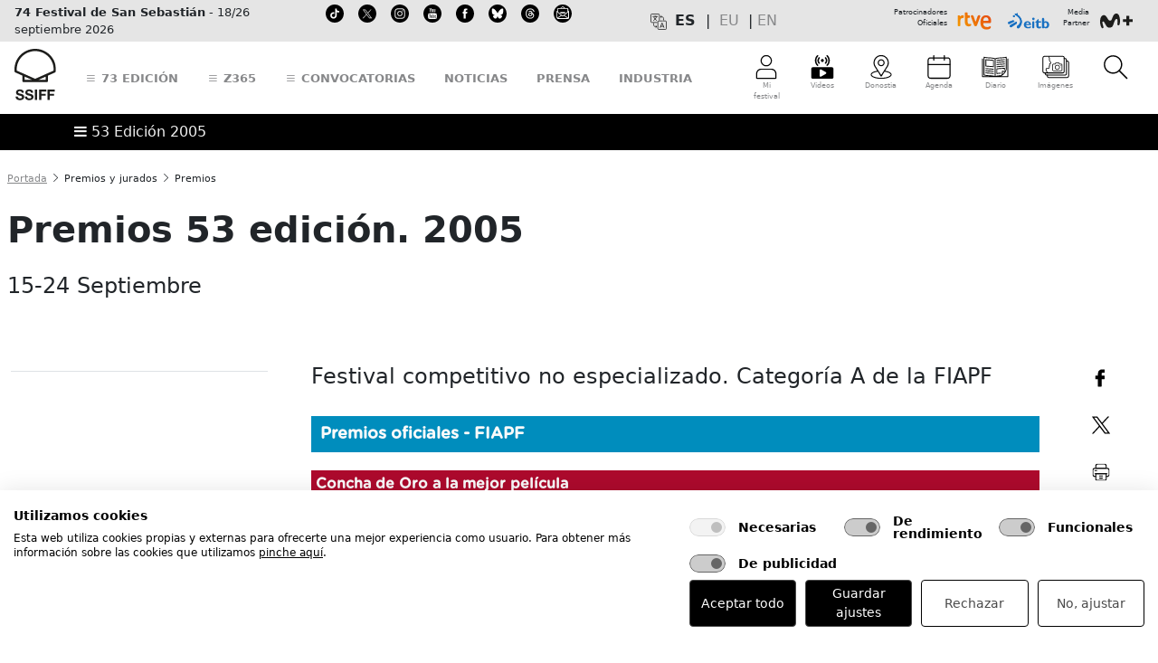

--- FILE ---
content_type: text/html; charset=UTF-8
request_url: https://www.sansebastianfestival.com/2005/premios_y_jurados/premios/1/100/es
body_size: 41079
content:



    <!doctype html>
    <html>
    <style type="text/css">

        .aviso {
            padding: 10px; background-color: #FFD2D3; font-size: 85%; font-weight: bold; line-height: 130%; margin-bottom: 20px
        }
		
		.mini-widget_copy__e5foiii {
			display: none !important;
		}
    </style>

    
    
<!-- desplegable link al soltar -->
<script type="text/javascript">
function MM_jumpMenu(targ,selObj,restore){ //v3.0
  eval(targ+".location='"+selObj.options[selObj.selectedIndex].value+"'");
  if (restore) selObj.selectedIndex=0;
}
</script>

<!--[if lt IE 7 ]><html class="ie ie6" lang="en"> <![endif]-->
<!--[if IE 7 ]><html class="ie ie7" lang="en"> <![endif]-->
<!--[if IE 8 ]><html class="ie ie8" lang="en"> <![endif]-->
<!--[if (gte IE 9)|!(IE)]><!--<html lang="en"> <![endif]-->
<head>
	<!-- cokies -->

				<html lang="es">										  
			<script src="https://consent.cookiefirst.com/sites/sansebastianfestival.com-53727ea3-ca45-4362-be03-9c3175ea65a7/consent.js"></script>





    <!-- Basic Page Needs -->
    <meta charset="UTF-8">
<!--    <title>-->
<!--        --><!--    </title>-->

    <!--    <meta name="description" content="--><!--">-->
<!--    <meta name="author" content="SSIFF">-->

    <!-- Mobile Specific Metas -->
    <meta name="viewport" content="width=device-width, initial-scale=1, maximum-scale=1, user-scalable=no,">

            <!-- Metadata SEO -->
        <title>Festival de San Sebastián</title>
        <meta name="author" content="SSIFF">
        <meta name="description" content="Premios 53 edición. 2005">
        <meta name="robots" content="index, follow">
        <link rel="canonical" href="https://www.sansebastianfestival.com:443/2005/premios_y_jurados/premios/1/100/es">
        <meta name="platform" content="chrome">
        
        <!-- Metadata para plataforma "chrome" -->
        <meta property="og:type" content="website"/>
        <meta property="og:title" content="Festival de San Sebastián" />
        <meta property="og:url" content="https://www.sansebastianfestival.com:443/2005/premios_y_jurados/premios/1/100/es" />
        <meta property="og:image" content="https://www.sansebastianfestival.com/admin_img/pag/f1_100.jpg?t=694f61dab1784?" />
        <meta property="og:site_name" content="sansebastianfestival"/>
        <meta property="og:description" content="Premios 53 edici&oacute;n. 2005" />
        
    <!--<meta http-equiv="Content-Security-Policy" content="upgrade-insecure-requests">-->


	<!-- BOOTSTRAP -->
    <link href="/publica/css/bootstrap/css/bootstrap.min.css" rel="stylesheet" crossorigin="anonymous">
	
        <script type="text/javascript" src="/publica/js/masonry/masonry-latest.pkgd.min.js"></script>
	    <link href="/publica/views/publica/menu/css/71_bootstrap_custom.css?id=4" rel="stylesheet" crossorigin="anonymous">
				
    	<!--  <link href="/publica/views/publica/menu/css/bootstrap_custom.css?id=10" rel="stylesheet" crossorigin="anonymous"> -->
				
    <script src="/publica/css/bootstrap/js/bootstrap.bundle.min.js" crossorigin="anonymous"></script>

    <!-- Bootstrap ICONOS -->
	<link rel="stylesheet" href="/publica/css/bootstrap/bootstrap-icons-1.10.5/font/bootstrap-icons.css">		

    <!-- CSS -->

			<link rel="stylesheet" href="/publica/css/layout71.css?id=2">		
	    	
    <link rel="stylesheet" href="/publica/css/print66.css?id=7" type="text/css" media="print">


	

    <!--[if lt IE 9]>
        <script src="https://html5shim.googlecode.com/svn/trunk/html5.js"></script>
    <![endif]-->

    <!-- Favicons -->

	<link rel="icon" type="image/png" href="/publica/favicon/icon_16x16.png" sizes="16x16" />
	<link rel="icon" type="image/png" href="/publica/favicon/icon_32x32.png" sizes="32x32" />
	<link rel="icon" type="image/png" href="/publica/favicon/icon_64x64.png" sizes="64x64" />
	<link rel="icon" type="image/png" href="/publica/favicon/icon_128x128.png" sizes="128x128" />
	<link rel="icon" type="image/png" href="/publica/favicon/icon_256x256.png" sizes="256x256" />
	<link rel="icon" type="image/png" href="/publica/favicon/icon_512x512.png" sizes="512x512" />


    <link rel="shortcut icon" href="/publica/favicon/iconos.ico">

	<link rel="apple-touch-icon" href="/publica/favicon/apple-touch-icon_128x128.png" />
	<link rel="apple-touch-icon" sizes="16x16" href="/publica/favicon/apple-touch-icon_16x16.png" />
	<link rel="apple-touch-icon" sizes="29x29" href="/publica/favicon/apple-touch-icon_29x29.png" />
	<link rel="apple-touch-icon" sizes="32x32" href="/publica/favicon/apple-touch-icon_32x32.png" />
	<link rel="apple-touch-icon" sizes="40x40" href="/publica/favicon/apple-touch-icon_40x40.png" />
	<link rel="apple-touch-icon" sizes="50x50" href="/publica/favicon/apple-touch-icon_50x50.png" />
	<link rel="apple-touch-icon" sizes="57x57" href="/publica/favicon/apple-touch-icon_57x57.png" />
	<link rel="apple-touch-icon" sizes="60x60" href="/publica/favicon/apple-touch-icon_60x60.png" />
	<link rel="apple-touch-icon" sizes="72x72" href="/publica/favicon/apple-touch-icon_72x72.png" />
	<link rel="apple-touch-icon" sizes="76x76" href="/publica/favicon/apple-touch-icon_76x76.png" />
	<link rel="apple-touch-icon" sizes="128x128" href="/publica/favicon/apple-touch-icon_128x128.png" />
	<link rel="apple-touch-icon" sizes="256x256" href="/publica/favicon/apple-touch-icon_256x256.png" />
	<link rel="apple-touch-icon" sizes="512x512" href="/publica/favicon/apple-touch-icon_512x512.png" />





    <!-- Familia iconos -->
    <link rel="stylesheet" href="/publica/font-awesome/css/font-awesome.min.css">



    <!-- Google fonts -->
    <link href="https://fonts.googleapis.com/css?family=Roboto:100,100i,300,300i,400,400i,500,500i,700,700i,900,900i&amp;subset=cyrillic,cyrillic-ext,greek,greek-ext,latin-ext,vietnamese" rel="stylesheet">

    <link href='https://fonts.googleapis.com/css?family=Poppins:400,300,500,600,700' rel='stylesheet' type='text/css'>

    <link href='https://fonts.googleapis.com/css?family=Roboto+Condensed:300italic,400italic,700italic,400,700,300&subset=latin,latin-ext' rel='stylesheet' type='text/css'>
    
    <!-- OTROS VARIOS -->

 <!-- jQuery -->
   <script src="/publica/js/jquery-latest.pack.js" type="text/javascript" charset="utf-8"></script>

   <!-- jQuery extend -->
   <script src="/publica/js/jquery-extend.js" type="text/javascript" charset="utf-8"></script>

	<!-- Bundle menu -->
    <script id="menuBundleScript" type="text/javascript" src="/publica/js/mvc/build/menu/menu.bundle.js?lang=es&d=20251227053434"></script>

    <!-- jQuery UI -->
    <script>
    if (jQuery.ui) {

        console.log('jquery ui cargado con anterioridad');
    } else {

        $.when($("head").append("<link rel=stylesheet href=https://www.sansebastianfestival.com/publica/js/jquery-ui/js/jquery-ui-latest.min.css />")
            , $.ajax({
                url: "https://www.sansebastianfestival.com/publica/js/jquery-ui/js/jquery-ui-latest.min.js",
                dataType: "script",
                cache: true
            })).then(function () {
                console.log('jquery ui cargado en tiempo real');
            });
    }

	jQuery(function(){

        var menuView = new menu.MenuView();
        var menuModel = new menu.MenuModel();
        var menuController = new menu.MenuController({view: menuView, model: menuModel});
        //menuController.getView({
        //    name:'menuPublicoMovil',
        //    target: '#menuPublicoMovil',
        //    lang: '//',
        //    idEdicion: '//'
        //});

        menuController.setViewEvents({
            name:'menuPublicoMovil',
            lang: 'es',
            idEdicion: '53'
        });

    jQuery(window).scroll(function(){
        if(jQuery(this).scrollTop() > 150) {
            jQuery('#logo-img img')
                .css({'width':'49px','height':'30px'})
			jQuery('#logo-img-movil img')
                .css({'width':'107px','height':'28px'})
			jQuery('#ico-menu img')
                .css({'width':'30px','height':'20px'})
            jQuery('#ico-menu tex')
                .css({'display':'none'})   

        }
        if(jQuery(this).scrollTop() < 150) {
            jQuery('#logo-img img')
                .css({'width':'49px',
                	'height':'60px',
					'-webkit-transition':'all 0.5s ease',
					'-moz-transition':'all 0.5s ease',
					'-ms-transition':'all 0.5s ease',
					'-o-transition':'all 0.5s ease',
					'transition':'all 0.5s ease'
                	}) 
			jQuery('#logo-img-movil img')
                .css({'width':'133px',
                	'height':'35px',
					'-webkit-transition':'all 0.5s ease',
					'-moz-transition':'all 0.5s ease',
					'-ms-transition':'all 0.5s ease',
					'-o-transition':'all 0.5s ease',
					'transition':'all 0.5s ease'
                	}) 
			jQuery('#ico-menu img')
                .css({'width':'30px',
                	'height':'30px',
					'-webkit-transition':'all 0.5s ease',
					'-moz-transition':'all 0.5s ease',
					'-ms-transition':'all 0.5s ease',
					'-o-transition':'all 0.5s ease',
					'transition':'all 0.5s ease'
                	})  
			jQuery('#ico-menu tex')
                .css({'display':'block'})  
        }
    });
});
    </script>


    <script src="/publica/fonts/bentonsans/specimen_files/easytabs.js" type="text/javascript" charset="utf-8"></script>
    <link rel="stylesheet" href="/publica/fonts/bentonsans/stylesheet.css" type="text/css" charset="utf-8" />

    <script src="/publica/fonts/bulo/easytabs.js" type="text/javascript" charset="utf-8"></script>
    <link rel="stylesheet" href="/publica/fonts/bulo/stylesheet.css" type="text/css" charset="utf-8" />

    <link rel="stylesheet" href="/publica/fonts/GothamRounded/fonts.css" type="text/css" charset="utf-8" />

    <link rel="stylesheet" href="/publica/fonts/accidental/stylesheet.css" type="text/css" charset="utf-8" />

    <!-- COOKIES -->
   <script  src="/publica/js/cookies/cookies.js" type="text/javascript"></script>

    <!-- LIGHTVIEW 
    <script type="text/javascript" src="https://ajax.googleapis.com/ajax/libs/prototype/1/prototype.js"></script>
	<script type='text/javascript' src='https://ajax.googleapis.com/ajax/libs/scriptaculous/1/scriptaculous.js'></script>
	<script type="text/javascript" src="/publica/css/lightview/js/lightview.js"></script>
	<link rel="stylesheet" type="text/css" href="/publica/css/lightview/css/lightview.css" />
	-->

	<!-- Add fancyBox -->
	<link rel="stylesheet" href="/publica/js/fancyBox/source/jquery.fancybox.css?v=2.1.5" type="text/css" media="screen" />
	<script type="text/javascript" src="/publica/js/fancyBox/source/jquery.fancybox.pack.js?v=2.1.5"></script>

    <!-- Optionally add helpers - button, thumbnail and/or media -->
	<link rel="stylesheet" href="/publica/js/fancyBox/source/helpers/jquery.fancybox-buttons.css?v=1.0.5" type="text/css" media="screen" />
	<script type="text/javascript" src="/publica/js/fancyBox/source/helpers/jquery.fancybox-buttons.js?v=1.0.5"></script>
    <script type="text/javascript" src="/publica/js/fancyBox/source/helpers/jquery.fancybox-media.js?v=1.0.6"></script>

    <link rel="stylesheet" href="/publica/js/fancyBox/source/helpers/jquery.fancybox-thumbs.css?v=1.0.7" type="text/css" media="screen" />
    <script type="text/javascript" src="/publica/js/fancyBox/source/helpers/jquery.fancybox-thumbs.js?v=1.0.7"></script>

    <!-- TABS VERSION NATIGUA -->
    <script src="/css/SpryAssets/SpryTabbedPanels.js" type="text/javascript"></script>
    <link href="/css/SpryAssets/SpryTabbedPanels.css" rel="stylesheet" type="text/css" />

    <link rel="stylesheet" href="/publica/js/gallery-hugo/gallery.css" type="text/css" media="screen" />
	<script type="text/javascript" src="/publica/js/gallery-hugo/gallery.js?v=1.1"></script>

    <script>
        $(document).ready(function(){

            /* Solucion a problemas anclas usando bootstrap (anclas dejaron de funcionar) */
            $('a[href*="#"]').click(function() {

                if (location.pathname.replace(/^\//,'') == this.pathname.replace(/^\//,'') && location.hostname == this.hostname) {

                    var $target = $(this.hash);
                    $target = $target.length && $target || $('[name=' + this.hash.slice(1) +']');
                    if ($target.length) {

                        var targetOffset = $target.offset().top;
                        $('html,body').animate({scrollTop: targetOffset}, 1000);
                        return false;
                    }
                }
            });
        });
    </script>

    
	<style type="text/css">

.aIconos a{display:inline-block;position:relative;color:#87888a; text-decoration: none}
.aIconos a:after{content:'';position:absolute;width:100%;transform:scaleX(0);height:4px;bottom:0;left:0;background-color:#87888a;transform-origin:bottom right;transition:transform .25s ease-out; opacity: 1}
.aIconos a:hover:after{transform:scaleX(1);transform-origin:bottom left}

.alink a{display:inline-block;position:relative;color:#87888a; text-decoration: none;}
.alink a:after{content:'';position:absolute;width:100%;transform:scaleX(0);height:4px;bottom:0;left:0;background-color:#87888a;transform-origin:bottom right;transition:transform .25s ease-out; opacity: 1}
.alink a:hover:after{transform:scaleX(1);transform-origin:bottom left}

.alinkN a{display:inline-block;position:relative;color:#c3c4c6; text-decoration: none;}
.alinkN a:after{content:'';position:absolute;width:100%;transform:scaleX(0);height:4px;bottom:0;left:0;background-color:#c3c4c6;transform-origin:bottom right;transition:transform .25s ease-out; opacity: 1}
.alinkN a:hover:after{transform:scaleX(1);transform-origin:bottom left}



/* Progress bar */
#progress-bar {
  --scrollAmount: 0%;

  background-image: linear-gradient(120deg, #84fab0 0%, #8fd3f4 100%);
  width: var(--scrollAmount);

  /*  background: linear-gradient(to right, #F24E1E var(--scrollAmount), transparent 0);
  width: 100%; */

  height: 10px;
  position: fixed;
  top: 45;
}


</style>

</head>



<!-- Acreditacion -->
    
    <!-- Area profesional -->



    <body>
    <script async src="https://t.hspvst.com/tracking.php?id=2678&e=tracking"></script>
    

        
    <div class="fondo1">
        <div class="fondo2">

            <div id="chivato" style="display:none">
                <br>YEAR: 2005
                      <br>ID APARTADO: 3 
                      <br>APARTADO: premios_y_jurados
                      <br>SUBAPARTADO: 
                      <br>SECCION: premios
                      <br>TABLE: 1
                      <br>ID: 100
                      <br>LANGUAGE: es
                      <br>MAQUETACION: 
                      <br>TITULO: 
<br>RULE: 1            </div>




            <style type="text/css">
                .algo {display:inline-block; vertical-align: top; width:196px; margin-top: 40px; margin-left: 10px; -moz-box-shadow: inset 0 0 2px 2px #888; -webkit-box-shadow: inset 0 025px 2px #888; box-shadow: inset 0 0 2px 2px #888; -moz-border-radius: 15px; border-radius: 15px; padding: 7px;}


            </style>

            <body>

            
            

				
			
							
			<script src="https://cdn.userway.org/widget.js" data-account="aJMtDvahe5"></script>
			
				
            	

<div class="container-fluid d-print-none" style="background-color: #E5E5E5">
	<div class="container-xxl p-1 c01">
		<div class="d-flex align-items-center justify-content-between">
			<div class="col-1 col-sm-1 col-md-4 col-lg-6 col-xl-6 align-text-bottom d-flex" style="font-size: 0.8rem">
				
																																																																																																																								
				
				<div class="d-none d-xl-block me-2 alink" style="">
								<span class=""><strong>74 Festival de San Sebastián</strong> - 18/26 septiembre 2026</span>
								</div>

								
				
				<div class="d-none d-md-block d-xl-none me-2" style="">
								<span class=""><strong>74SSIFF</strong> - 18/26 septiembre 2026</span>
								</div>

																																																																
				
				<div class="d-none d-lg-block me-2 ms-2" style="">
				<a href="https://www.tiktok.com/@sansebastianfes" target="_blank" class="">								 <img src="/admin_img/pag/iconos/redes_00.svg" height="20" alt="TikTok" title="TikTok"><span class=""></span>
				</a>				</div>

																																																								
				
				<div class="d-none d-lg-block me-2 ms-2" style="">
				<a href="https://twitter.com/sansebastianfes" target="_blank" class="">								 <img src="/admin_img/pag/iconos/cabecera_20_es.svg" height="20" alt="twitter" title="twitter"><span class=""></span>
				</a>				</div>

																																																
				
				<div class="d-none d-lg-block me-2 ms-2" style="">
				<a href="https://instagram.com/sansebastianfes/" target="_blank" class="">								 <img src="/admin_img/pag/iconos/redes_03.svg" height="20" alt="instagram" title="instagram"><span class=""></span>
				</a>				</div>

																																																
				
				<div class="d-none d-lg-block me-2 ms-2" style="">
				<a href="https://www.youtube.com/channel/UC6ScD2J0bxxAQhbsWcjraRw" target="_blank" class="">								 <img src="/admin_img/pag/iconos/redes_04.svg" height="20" alt="youtube" title="youtube"><span class=""></span>
				</a>				</div>

																																																
				
				<div class="d-none d-lg-block me-2 ms-2" style="">
				<a href="https://www.facebook.com/sansebastianfestival" target="_blank" class="">								 <img src="/admin_img/pag/iconos/redes_01.svg" height="20" alt="facebook" title="facebook"><span class=""></span>
				</a>				</div>

																																																																
				
				<div class="d-none d-lg-block me-2 ms-2" style="">
				<a href="https://bsky.app/profile/sansebastianfestival.com" target="_blank" class="">								 <img src="/admin_img/pag/iconos/redes_bluesky.svg" height="20" alt="Bluesky" title="Bluesky"><span class=""></span>
				</a>				</div>

																																
				
				<div class="d-none d-lg-block me-2 ms-2" style="">
				<a href="https://www.threads.net/@sansebastianfes" target="_blank" class="">								 <img src="/admin_img/pag/iconos/redes_threads.svg" height="20" alt="Threads" title="Threads"><span class=""></span>
				</a>				</div>

																
				
				<div class="d-none d-lg-block me-2 ms-2" style="">
				<a href="https://www.sansebastianfestival.com/suscripcion_a_boletines/1/1548/es" target="" class="">								 <img src="/admin_img/pag/iconos/cabecera_75_es.svg" height="20" alt="suscripción a boletines" title="suscripción a boletines"><span class=""></span>
				</a>				</div>

								
				
				
				
			</div>
			

			
			
			<div class="col-1 col-sm-1 col-md-5 col-lg-3 col-xl-3  d-none d-md-flex justify-content-center align-text-bottom ">
				
								
				
				<div class="me-2" style="">
												 <img src="/admin_img/pag/iconos/cabecera_24_es.svg" height="20" alt="Idiomas" title="Idiomas"><span class=""></span>
								</div>

																																																																																																																																																																																																																																																																																																																																																																																																																																																																																																																								
				<div class="alink"><script>
                        function translationsChangeLanguage(lang){
                            setCookie('fssWeb_lang', lang, 365, '/');
                            document.getElementById('translationsNewLanguage').value = lang;
                            document.getElementById('formTranslationsChangeLanguage').submit();
                        }
                     </script>
                     
                     <form id='formTranslationsChangeLanguage' method='POST' action='' style='display:none'>
                        <input type='hidden' id='translationsNewLanguage' name='translationsNewLanguage' value='es'>
                     </form><div id='menu_cambio_idioma' version=''>
                            <div style='float: left; margin-right: 5px; font-weight: bold; text-transform: uppercase;'>
                                 es&nbsp;
                            </div>
                            <div style='float: left; margin-right: 5px; text-transform: uppercase;'>
                                |&nbsp;&nbsp;<a class='link_cambio_idioma_parte_publica' href='' idioma='eu' onclick='translationsChangeLanguage("eu"); return false;' title=Euskara>eu</a>&nbsp;&nbsp;|
                            </div>
                            <div style='float: left; margin-right: 5px; text-transform: uppercase;'>
                                <a class='link_cambio_idioma_parte_publica' href='' idioma='in' onclick='translationsChangeLanguage("in"); return false;' title=English>en</a>&nbsp;&nbsp;
                            </div>
                          </div></div>
			
			</div>
			<div class="col-10 col-sm-10 col-md-3 col-lg-3 col-xl-3 d-flex justify-content-end" style="font-size: 0.5rem">
				
				
																																																																																																																																								
				
				<div class="text-end" style="">
								<span class="">Patrocinadores<br>Oficiales</span>
								</div>

																																																																
				
				<div class="" style="">
				<a href="http://www.rtve.es/" target="_blank" class="">								 <img src="/admin_img/pag/iconos/logo_tve-2022.svg" height="30" alt="rtve" title="rtve"><span class=""></span>
				</a>				</div>

																																																																																								
				
				<div class="pe-2" style="">
				<a href="https://www.eitb.es" target="_blank" class="">								 <img src="/admin_img/pag/iconos/cabecera_74_es.svg" height="30" alt="eitb" title="eitb"><span class=""></span>
				</a>				</div>

																
				
				<div class="text-end" style="">
								<span class="">Media<br>Partner</span>
								</div>

																																																
				
				<div class="" style="">
				<a href="https://www.movistarplus.es" target="_blank" class="">								 <img src="/admin_img/pag/iconos/logo_movistar-2022.svg" height="30" alt="Movistar+" title="Movistar+"><span class=""></span>
				</a>				</div>

																																																																																																																																																																
				
				
				
				
				
			</div>
		</div>
	</div>
</div><div class="container-fluid sticky-top bg-white d-print-none">

	<div class="container-xxl p-1 c02">
		<div class="row align-items-center">
			<div class="col-6 col-md-6 col-lg-9 col-xl-8 align-middle d-flex justify-content-start align-items-center alink lh-lg">
				
																																																																																																																																																
					
					<a  class="d-block d-lg-none me-3 mt-1 mb-1" id="logo-img-movil" data-bs-toggle="offcanvas" data-bs-target="#menuSoloMovil" aria-controls="menuSoloMovil">
                                                    <img src="/admin_img/pag/iconos/ico_ssiff_menu_movil_logo.svg" alt="SSIFF" height="35" class="mb-1">
                        
                        <span class=""></span>
                    </a>
																																																																
					
					<a  class="d-none d-lg-block me-3 mt-1 mb-1" id="logo-img" href="/es" target="">
                                                    <img src="/admin_img/pag/iconos/ico_ssiff_general.svg" alt="SSIFF" height="60" class="mb-1">
                        
                        <span class=""></span>
                    </a>
																																																
					
					<a  class="d-none d-lg-block ms-3 me-3" id="" data-bs-toggle="offcanvas" data-bs-target="#menuEdicion" aria-controls="menuEdicion">
                        
                        <span class="fs-5 text-uppercase fw-bolder"><i class="bi bi-list"></i> 73 edición</span>
                    </a>
																																																								
					
					<a  class="d-none d-lg-block ms-3 me-3" id="" data-bs-toggle="offcanvas" data-bs-target="#menuZ365" aria-controls="menuZ365">
                        
                        <span class="fs-5 text-uppercase fw-bolder"><i class="bi bi-list"></i> Z365</span>
                    </a>
																																																
					
					<a  class="d-none d-lg-block ms-3 me-3" id="" data-bs-toggle="offcanvas" data-bs-target="#menuConvo" aria-controls="menuConvo">
                        
                        <span class="fs-5 text-uppercase fw-bolder"><i class="bi bi-list"></i> Convocatorias</span>
                    </a>
																																								
					
					<a  class="d-none d-lg-block ms-3 me-3" id="" href="/noticias/2/es" target="">
                        
                        <span class="fs-5 text-uppercase fw-bolder">Noticias</span>
                    </a>
																																																
					
					<a  class="d-none d-lg-block ms-3 me-3" id="" href="/2025/prensa/2/es" target="">
                        
                        <span class="fs-5 text-uppercase fw-bolder">Prensa</span>
                    </a>
																																
					
					<a  class="d-none d-lg-block ms-3 me-3" id="" href="/2025/industria/2/es" target="">
                        
                        <span class="fs-5 text-uppercase fw-bolder">Industria</span>
                    </a>
																																
			</div>
			
			<div class="col-6 col-md-6 col-lg-3 col-xl-4 align-top d-flex justify-content-end text-center aIconos" style="font-size: 0.5rem">
				
																																																																																																																																																													
					<a class="ps-3 ps-lg-2 ps-xl-3 pe-3 pe-lg-2 pe-xl-3 pt-2 pb-2 position-relative" id="ico-menu" data-bs-toggle="offcanvas" data-bs-target="#menuMiFestival" aria-controls="menuMiFestival" ><img src="/admin_img/pag/iconos/ico_ssiff_512_mifestival.svg" class="" alt="Mi festival" height="30">
						

						<span class="d-none d-md-block"><tex>Mi festival</tex></span></a>
																																																													
					<a class="d-block d-lg-none ps-3 ps-lg-2 ps-xl-3 pe-3 pe-lg-2 pe-xl-3 pt-2 pb-2" id="ico-menu" data-bs-toggle="offcanvas" data-bs-target="#offcanvasRight" aria-controls="offcanvasRight" ><img src="/admin_img/pag/iconos/cabecera_36_cabecera.svg" class="" alt="Más" height="30">
						

						<span class="d-none d-md-block"><tex>Más</tex></span></a>
																																																					
					<a class="d-none d-lg-block ps-3 ps-lg-2 ps-xl-3 pe-3 pe-lg-2 pe-xl-3 pt-2 pb-2" id="ico-menu" href="/2025/tv/6/es/t_1" target="" ><img src="/admin_img/pag/iconos/cabecera_37_es.svg" class="" alt="Vídeos" height="30">
						

						<span class="d-none d-md-block"><tex>Vídeos</tex></span></a>
																																																													
					<a class="d-none d-lg-block ps-3 ps-lg-2 ps-xl-3 pe-3 pe-lg-2 pe-xl-3 pt-2 pb-2" id="ico-menu" href="/donostia_san_sebastian/2/es" target="" ><img src="/admin_img/pag/iconos/ico_ssiff_512_donostia.svg" class="" alt="Donostia-San Sebastian" height="30">
						

						<span class="d-none d-md-block"><tex>Donostia</tex></span></a>
																																																					
					<a class="d-none d-lg-block ps-3 ps-lg-2 ps-xl-3 pe-3 pe-lg-2 pe-xl-3 pt-2 pb-2" id="ico-menu" href="/agenda/2/es" target="" ><img src="/admin_img/pag/iconos/ico_ssiff_512_agenda.svg" class="" alt="Agenda" height="30">
						

						<span class="d-none d-md-block"><tex>Agenda</tex></span></a>
																																																					
					<a class="d-none d-lg-block ps-3 ps-lg-2 ps-xl-3 pe-3 pe-lg-2 pe-xl-3 pt-2 pb-2" id="ico-menu" href="https://www.sansebastianfestival.com/2025/diario_del_festival/2/es" target="" ><img src="/admin_img/pag/iconos/cabecera_72_es.svg" class="" alt="" height="30">
						

						<span class="d-none d-md-block"><tex>Diario</tex></span></a>
													
					<a class="d-none d-lg-block ps-3 ps-lg-2 ps-xl-3 pe-3 pe-lg-2 pe-xl-3 pt-2 pb-2" id="ico-menu" href="https://www.sansebastianfestival.com/2025/materiales/4/1208/es/" target="" ><img src="/admin_img/pag/iconos/cabecera_73_es.svg" class="" alt="" height="30">
						

						<span class="d-none d-md-block"><tex>Imágenes</tex></span></a>
																					
					<a class="ps-3 ps-lg-2 ps-xl-3 pe-3 pe-lg-2 pe-xl-3 pt-2 pb-2" id="ico-menu" data-bs-toggle="offcanvas" data-bs-target="#menuBuscador" aria-controls="menuBuscador" ><img src="/admin_img/pag/iconos/ico_ssiff_512_buscar.svg" class="" alt="Buscar" height="30">
						

						<span class="d-none d-md-block"><tex></tex></span></a>
																																																																								
				
			</div>
		</div>
	</div>
</div>
<script id="menuBundleScript" type="text/javascript" src="/publica/js/mvc/build/menu/menu.bundle.js?lang=es&d=20251227053434"></script>
<link rel="stylesheet" type="text/css" href="/publica/views/menu/publico/menuPublicoEscritorio.css?d=20251227053434" media="screen" />

<script>
    $(document).ready(function(){

        var menuView = new menu.MenuView();
        var menuModel = new menu.MenuModel();
        var menuController = new menu.MenuController({view: menuView, model: menuModel});

        // Eventos para el menu publico version escritorio
        menuController.setViewEvents({
            name: 'menuPublicoEscritorio',
            lang: 'es',
            idEdicion: '53'
        });

        // Eventos para el menu publico "Mi Festival"
        menuController.setViewEvents({
            name: 'menuPublicoMiFestival',
            lang: 'es',
            idEdicion: '53'
        });

        // Vista menu "Mi festival"
        //menuController.getView({
        //    name: 'menuPublicoMiFestival',
        //    lang: '//',
        //    idEdicion: '//',
        //    target: '#containerMenuPublicoMiFestival'
        //});
    });
</script>

<div id="menuPublicoMovil" loaded="0">
    <style>
    #containerMenuPublicoMovil{  }
    #containerMenuPublicoMovil .fLeft { float: left; }
    #containerMenuPublicoMovil .fRight { float: right; }
    #containerMenuPublicoMovil .bold { font-weight: bold; }
    #containerMenuPublicoMovil .uppercase { text-transform: uppercase; }
    #containerMenuPublicoMovil .w5 { width: 5%; }
    #containerMenuPublicoMovil .w64 { width: 64%; }
    #containerMenuPublicoMovil .w94 { width: 94%; }
    #containerMenuPublicoMovil .mL1 { margin-left: 1%; }
    #containerMenuPublicoMovil .mL5px { margin-left: 5px; }
    #containerMenuPublicoMovil .mR5px { margin-right: 5px; }
    #containerMenuPublicoMovil .menuOption { padding: 7px 0px 7px 0px; }
    #containerMenuPublicoMovil .taCenter { text-align: center; }
    #containerMenuPublicoMovil .foto {
        background-repeat: no-repeat;
        background-size: contain;
        /*background-position: center center;*/
        display: inline-block;
        justify-content: center;
        align-items: center;
        width: 35%;
        height: 9%;
    }
</style>

<div class="offcanvas offcanvas-top" tabindex="-1" id="menuSoloMovil" aria-labelledby="offcanvasTopLabel" style="height: 100vh !important;">
    <div class="offcanvas-header align-items-start">
        <div class="offcanvas-title p-md-1 p-lg-3 align-middle fs-2" id="offcanvasTopLabel" style="width: 100%">
            <div class="row justify-content-between align-items-end">
                <div class="col-12 col-lg-5">
					
					<img src="/admin_img/pag/iconos/ico_ssiff_movil_logo.svg" alt="SSIFF" height="45" class="align-middle mb-1" title="ssiff">
					
                    
                </div>
                <div class="col-12 col-lg-7 text-md-start text-lg-end">
                 
                </div>
            </div>
        </div>

        <button type="button" class="btn-close" data-bs-dismiss="offcanvas" aria-label="Close"></button>
    </div>

    <div class="offcanvas-body">
        <div class="container-fluid ps-0 pe-4">
            <div class="row px-0">
                <div id="containerMenuPublicoMovil"></div>
            </div>
			
			<!--<div class="mt-4">
			<form class="d-flex mt-4 pt-4">
                <input class="form-control me-1" type="search" placeholder="Buscar..." aria-label="Buscar...">
                <button class="btn btn-primary" type="submit">
                    <i class="bi bi-search"></i>
                </button>
            </form>
			</div>-->
			
		
			<!--<div class="mt-4">
			<i class="bi bi-envelope-at"></i> Suscripción a boletines
			</div>-->
		
			<div class="mt-4">
				<a href="https://www.tiktok.com/@sansebastianfes" target="_blank" class="me-1"> <img src="https://www.sansebastianfestival.com/admin_img/pag/iconos/redes_00.svg" height="30" alt="TikTok" title="TikTok"></a>
				<a href="https://twitter.com/sansebastianfes" target="_blank" class="me-1"> <img src="https://www.sansebastianfestival.com/admin_img/pag/iconos/redes_02.svg" height="30" alt="twitter" title="twitter"></a>
				<a href="https://instagram.com/sansebastianfes/" target="_blank" class="me-1"> <img src="https://www.sansebastianfestival.com/admin_img/pag/iconos/redes_03.svg" height="30" alt="instagram" title="instagram"></a>
				<a href="https://www.facebook.com/sansebastianfestival" target="_blank" class="me-1"> <img src="https://www.sansebastianfestival.com/admin_img/pag/iconos/redes_01.svg" height="30" alt="facebook" title="facebook"></a>
				<a href="https://www.youtube.com/channel/UC6ScD2J0bxxAQhbsWcjraRw" target="_blank" class="me-1"> <img src="https://www.sansebastianfestival.com/admin_img/pag/iconos/redes_04.svg" height="30" alt="youtube" title="youtube"></a>
				  
				<a href="https://itunes.apple.com/us/app/festival-de-san-sebastian/id912783830?l=es&ls=1&mt=8" target="_blank" class="me-2"> <img src="https://www.sansebastianfestival.com/admin_img/pag/iconos/app_apple.svg" height="30" alt="app store" title="app store"></a>
				  
				<a href="https://play.google.com/store/apps/details?id=com.sansebastianfestival.app" target="_blank" class="me-0"> <img src="https://www.sansebastianfestival.com/admin_img/pag/iconos/app_google.svg" height="30" alt="google play" title="google play"></a>
				
			</div>
	
			<!--<div class="mt-4">
				<img src="/admin_img/pag/iconos/ico_ssiff_512_idiomas.svg" alt="Donostia-San Sebastian" height="30"> 
				<a class="ps-3 pe-3 pt-2 pb-2" ><tex>es</tex></a> 
				<a class="ps-3 pe-3 pt-2 pb-2" ><tex>eu</tex></a> 
				<a class="ps-3 pe-3 pt-2 pb-2" ><tex>en</tex></a>
			</div>-->
			
        </div>
    </div>
</div></div>


<div id="containerMenuPublicoEscritorio" class="alink">
    <div class="offcanvas offcanvas-top" tabindex="-1" id="menuEdicion" aria-labelledby="offcanvasTopLabel" style="height: 100vh !important;">
    <div class="offcanvas-header align-items-start">

	  <div class="offcanvas-title p-md-1 p-lg-3 border-bottom border-3 align-middle fs-2" id="offcanvasTopLabel" style="width: 100%">
		  <div class="row justify-content-between align-items-end">
			  <div class="col-12 col-lg-5">
		 		 <img src="https://www.sansebastianfestival.com/admin_img/cabecera/n_concha_blanca.svg" height="30" width="" style="filter: invert(); margin-top: -5px" alt="ssiff" title="ssiff"  class="align-middle"> <strong><a href="/es">73 Festival de San Sebastián</a></strong> <br><span class="fs-6">19/27 septiembre 2025</span>
			  </div>
			  <div class="col-12 col-lg-7 mb-2  text-md-start text-lg-end alinkN">
			
				  
				  







			  </div>
		  </div>
	  </div>

    <button type="button" class="btn-close" data-bs-dismiss="offcanvas" aria-label="Close"></button>
  </div>

    <div class="offcanvas-body">

    <div class="container-fluid px-0">
		<div class="row p-0 p-md-3 align-items-start" style="font-size: 85%">

                
				<div class="col-12 col-md-4 col-lg-3 px-4">
                                <div class="menuOption " idMenu="2004" style="margin-left: 0px;">

                <div class="fLeft w100">
                    <div class="d-none d-md-block" style="width: 100%; height:6vh; height: 15vh; background-position: center; background-repeat: no-repeat; background-size: cover; background-image:url(/admin_img/img/menu/g/menu_1243.jpg?d=20251227053435;"></div>
                    <div class="fLeft w100">
                        <div class="iconoYNombre bgColorBlack p-2 fontSize120">
                            <div class="fLeft icono me-2 text-white" style="">
                                                            </div>

                            <div class="fLeft nombre bold uppercase text-capitalize text-white" style="">
                                El Festival                            </div>

                            <div style="clear: both;"></div>
                        </div>

                        <div class="descripcion text-secondary" style="">
                                                    </div>
                    </div>

                    <div style="clear: both;"></div>
                </div>

                
                <div style="clear: both;"></div>

                <div class="children " style="display: block">
                                <div class="menuOption border-bottom border-top border-black border-2 ps-1 py-2 mt-4" idMenu="2011" style="margin-left: 5px;">

                <div class="fLeft w94">
                    
                    <div class="fLeft">
                        <div class="iconoYNombre">
                            <div class="fLeft icono " style="">
                                                            </div>

                            <div class="fLeft nombre text-uppercase" style="">
                                Organización                            </div>

                            <div style="clear: both;"></div>
                        </div>

                        <div class="descripcion " style="">
                                                    </div>
                    </div>

                    <div style="clear: both;"></div>
                </div>

                <div class="fRight w5 mL1 taCenter">
                                <a class="angleLink" collapsed="1" href="" onclick="return false;" style="text-decoration: none;">
                                    <i class="fa fa-angle-right" aria-hidden="true" style="font-size: 125%; color: black;"></i>
                                </a>
                             </div>
                <div style="clear: both;"></div>

                <div class="children " style="display: none">
                                <div class="menuOption border-bottom border-top border-black border-1 ps-1 py-1 mt-2 ms-4" idMenu="2026" style="margin-left: 10px;">

                <div class="fLeft w94">
                    
                    <div class="fLeft">
                        <div class="iconoYNombre">
                            <div class="fLeft icono " style="">
                                                            </div>

                            <div class="fLeft nombre " style="">
                                <a href="/organizacion/1/30/es" style="text-decoration: none;" >Contacto</a>                            </div>

                            <div style="clear: both;"></div>
                        </div>

                        <div class="descripcion " style="">
                                                    </div>
                    </div>

                    <div style="clear: both;"></div>
                </div>

                
                <div style="clear: both;"></div>

                <div class="children " style="display: block">
                                    </div>
            </div>
                    <div class="menuOption border-bottom border-black border-1 ps-1 py-1 ms-4" idMenu="2027" style="margin-left: 10px;">

                <div class="fLeft w94">
                    
                    <div class="fLeft">
                        <div class="iconoYNombre">
                            <div class="fLeft icono " style="">
                                                            </div>

                            <div class="fLeft nombre " style="">
                                <a href="/organizacion/1/31/es" style="text-decoration: none;" >Quién es quién</a>                            </div>

                            <div style="clear: both;"></div>
                        </div>

                        <div class="descripcion " style="">
                                                    </div>
                    </div>

                    <div style="clear: both;"></div>
                </div>

                
                <div style="clear: both;"></div>

                <div class="children " style="display: block">
                                    </div>
            </div>
                    <div class="menuOption border-bottom border-black border-1 ps-1 py-1 ms-4" idMenu="2028" style="margin-left: 10px;">

                <div class="fLeft w94">
                    
                    <div class="fLeft">
                        <div class="iconoYNombre">
                            <div class="fLeft icono " style="">
                                                            </div>

                            <div class="fLeft nombre " style="">
                                <a href="/organizacion/1/33/es" style="text-decoration: none;" >Red internacional de delegados</a>                            </div>

                            <div style="clear: both;"></div>
                        </div>

                        <div class="descripcion " style="">
                                                    </div>
                    </div>

                    <div style="clear: both;"></div>
                </div>

                
                <div style="clear: both;"></div>

                <div class="children " style="display: block">
                                    </div>
            </div>
                    <div class="menuOption border-bottom border-black border-1 ps-1 py-1 ms-4" idMenu="2029" style="margin-left: 10px;">

                <div class="fLeft w94">
                    
                    <div class="fLeft">
                        <div class="iconoYNombre">
                            <div class="fLeft icono " style="">
                                                            </div>

                            <div class="fLeft nombre " style="">
                                <a href="/organizacion/logotipo/1/19312/es" style="text-decoration: none;" >Logotipo</a>                            </div>

                            <div style="clear: both;"></div>
                        </div>

                        <div class="descripcion " style="">
                                                    </div>
                    </div>

                    <div style="clear: both;"></div>
                </div>

                
                <div style="clear: both;"></div>

                <div class="children " style="display: block">
                                    </div>
            </div>
                    <div class="menuOption border-bottom border-black border-1 ps-1 py-1 ms-4" idMenu="2030" style="margin-left: 10px;">

                <div class="fLeft w94">
                    
                    <div class="fLeft">
                        <div class="iconoYNombre">
                            <div class="fLeft icono " style="">
                                                            </div>

                            <div class="fLeft nombre " style="">
                                <a href="/organizacion/1/9561/es" style="text-decoration: none;" >Las tres áreas del Festival</a>                            </div>

                            <div style="clear: both;"></div>
                        </div>

                        <div class="descripcion " style="">
                                                    </div>
                    </div>

                    <div style="clear: both;"></div>
                </div>

                
                <div style="clear: both;"></div>

                <div class="children " style="display: block">
                                    </div>
            </div>
                    <div class="menuOption border-bottom border-black border-1 ps-1 py-1 ms-4" idMenu="2031" style="margin-left: 10px;">

                <div class="fLeft w94">
                    
                    <div class="fLeft">
                        <div class="iconoYNombre">
                            <div class="fLeft icono " style="">
                                                            </div>

                            <div class="fLeft nombre " style="">
                                <a href="/organizacion/1/20849/es" style="text-decoration: none;" >Sostenibilidad</a>                            </div>

                            <div style="clear: both;"></div>
                        </div>

                        <div class="descripcion " style="">
                                                    </div>
                    </div>

                    <div style="clear: both;"></div>
                </div>

                
                <div style="clear: both;"></div>

                <div class="children " style="display: block">
                                    </div>
            </div>
                    <div class="menuOption border-bottom border-black border-1 ps-1 py-1 ms-4" idMenu="2032" style="margin-left: 10px;">

                <div class="fLeft w94">
                    
                    <div class="fLeft">
                        <div class="iconoYNombre">
                            <div class="fLeft icono " style="">
                                                            </div>

                            <div class="fLeft nombre " style="">
                                <a href="/proveedores/2/es" style="text-decoration: none;" >Proveedores</a>                            </div>

                            <div style="clear: both;"></div>
                        </div>

                        <div class="descripcion " style="">
                                                    </div>
                    </div>

                    <div style="clear: both;"></div>
                </div>

                
                <div style="clear: both;"></div>

                <div class="children " style="display: block">
                                    </div>
            </div>
                    <div class="menuOption border-bottom border-black border-1 ps-1 py-1 ms-4" idMenu="2033" style="margin-left: 10px;">

                <div class="fLeft w94">
                    
                    <div class="fLeft">
                        <div class="iconoYNombre">
                            <div class="fLeft icono " style="">
                                                            </div>

                            <div class="fLeft nombre " style="">
                                <a href="/contrataciones/1/127/es" style="text-decoration: none;" >Perfl del contratante</a>                            </div>

                            <div style="clear: both;"></div>
                        </div>

                        <div class="descripcion " style="">
                                                    </div>
                    </div>

                    <div style="clear: both;"></div>
                </div>

                
                <div style="clear: both;"></div>

                <div class="children " style="display: block">
                                    </div>
            </div>
                    <div class="menuOption border-bottom border-black border-1 ps-1 py-1 ms-4 mb-4" idMenu="2034" style="margin-left: 10px;">

                <div class="fLeft w94">
                    
                    <div class="fLeft">
                        <div class="iconoYNombre">
                            <div class="fLeft icono " style="">
                                                            </div>

                            <div class="fLeft nombre " style="">
                                <a href="/envia_tu_cv/1/4226/es" style="text-decoration: none;" >Envía tu CV</a>                            </div>

                            <div style="clear: both;"></div>
                        </div>

                        <div class="descripcion " style="">
                                                    </div>
                    </div>

                    <div style="clear: both;"></div>
                </div>

                
                <div style="clear: both;"></div>

                <div class="children " style="display: block">
                                    </div>
            </div>
                        </div>
            </div>
                    <div class="menuOption border-bottom border-3 border-black ps-1 py-2" idMenu="2012" style="margin-left: 5px;">

                <div class="fLeft w94">
                    
                    <div class="fLeft">
                        <div class="iconoYNombre">
                            <div class="fLeft icono " style="">
                                                            </div>

                            <div class="fLeft nombre text-uppercase" style="">
                                <a href="/2026/registro_de_peliculas/1/3514/es" style="text-decoration: none;" >Inscripción de películas y proyectos</a>                            </div>

                            <div style="clear: both;"></div>
                        </div>

                        <div class="descripcion " style="">
                                                    </div>
                    </div>

                    <div style="clear: both;"></div>
                </div>

                
                <div style="clear: both;"></div>

                <div class="children " style="display: block">
                                    </div>
            </div>
                    <div class="menuOption border-bottom border-3 border-black ps-1 py-2" idMenu="2013" style="margin-left: 5px;">

                <div class="fLeft w94">
                    
                    <div class="fLeft">
                        <div class="iconoYNombre">
                            <div class="fLeft icono d-none" style="">
                                <i class="bi bi-person-badge"></i>                             </div>

                            <div class="fLeft nombre text-uppercase" style="">
                                Acreditaciones                            </div>

                            <div style="clear: both;"></div>
                        </div>

                        <div class="descripcion " style="">
                                                    </div>
                    </div>

                    <div style="clear: both;"></div>
                </div>

                <div class="fRight w5 mL1 taCenter">
                                <a class="angleLink" collapsed="0" href="" onclick="return false;" style="text-decoration: none;">
                                    <i class="fa fa-angle-down" aria-hidden="true" style="font-size: 125%; color: black;"></i>
                                </a>
                             </div>
                <div style="clear: both;"></div>

                <div class="children d-block" style="display: none">
                                <div class="menuOption menuOption border-bottom border-top border-black border-1 ps-1 py-1 mt-2 ms-4" idMenu="2037" style="margin-left: 10px;">

                <div class="fLeft w94">
                    
                    <div class="fLeft">
                        <div class="iconoYNombre">
                            <div class="fLeft icono " style="">
                                                            </div>

                            <div class="fLeft nombre " style="">
                                <a href="/acreditaciones/1/39/es" style="text-decoration: none;" >Prensa</a>                            </div>

                            <div style="clear: both;"></div>
                        </div>

                        <div class="descripcion " style="">
                                                    </div>
                    </div>

                    <div style="clear: both;"></div>
                </div>

                
                <div style="clear: both;"></div>

                <div class="children " style="display: block">
                                    </div>
            </div>
                    <div class="menuOption menuOption border-bottom border-black border-1 ps-1 py-1 ms-4" idMenu="2038" style="margin-left: 10px;">

                <div class="fLeft w94">
                    
                    <div class="fLeft">
                        <div class="iconoYNombre">
                            <div class="fLeft icono " style="">
                                                            </div>

                            <div class="fLeft nombre " style="">
                                <a href="/acreditaciones/1/40/es" style="text-decoration: none;" >Industria</a>                            </div>

                            <div style="clear: both;"></div>
                        </div>

                        <div class="descripcion " style="">
                                                    </div>
                    </div>

                    <div style="clear: both;"></div>
                </div>

                
                <div style="clear: both;"></div>

                <div class="children " style="display: block">
                                    </div>
            </div>
                    <div class="menuOption menuOption border-bottom border-black border-1 ps-1 py-1 ms-4 mb-4" idMenu="2039" style="margin-left: 10px;">

                <div class="fLeft w94">
                    
                    <div class="fLeft">
                        <div class="iconoYNombre">
                            <div class="fLeft icono " style="">
                                                            </div>

                            <div class="fLeft nombre " style="">
                                <a href="/acreditaciones/1/41/es" style="text-decoration: none;" >Organismos y actividades culturales</a>                            </div>

                            <div style="clear: both;"></div>
                        </div>

                        <div class="descripcion " style="">
                                                    </div>
                    </div>

                    <div style="clear: both;"></div>
                </div>

                
                <div style="clear: both;"></div>

                <div class="children " style="display: block">
                                    </div>
            </div>
                        </div>
            </div>
                    <div class="menuOption border-bottom border-3 border-black ps-1 py-2" idMenu="2014" style="margin-left: 5px;">

                <div class="fLeft w94">
                    
                    <div class="fLeft">
                        <div class="iconoYNombre">
                            <div class="fLeft icono d-none" style="">
                                <i class="bi bi-ticket-perforated"></i>                             </div>

                            <div class="fLeft nombre text-uppercase" style="">
                                <a href="/entradas/1/43/es" style="text-decoration: none;" >Entradas</a>                            </div>

                            <div style="clear: both;"></div>
                        </div>

                        <div class="descripcion " style="">
                                                    </div>
                    </div>

                    <div style="clear: both;"></div>
                </div>

                
                <div style="clear: both;"></div>

                <div class="children " style="display: block">
                                    </div>
            </div>
                    <div class="menuOption border-bottom border-3 border-black ps-1 py-2" idMenu="2015" style="margin-left: 5px;">

                <div class="fLeft w94">
                    
                    <div class="fLeft">
                        <div class="iconoYNombre">
                            <div class="fLeft icono " style="">
                                                            </div>

                            <div class="fLeft nombre text-uppercase" style="">
                                Publicaciones                            </div>

                            <div style="clear: both;"></div>
                        </div>

                        <div class="descripcion " style="">
                                                    </div>
                    </div>

                    <div style="clear: both;"></div>
                </div>

                <div class="fRight w5 mL1 taCenter">
                                <a class="angleLink" collapsed="1" href="" onclick="return false;" style="text-decoration: none;">
                                    <i class="fa fa-angle-right" aria-hidden="true" style="font-size: 125%; color: black;"></i>
                                </a>
                             </div>
                <div style="clear: both;"></div>

                <div class="children " style="display: none">
                                <div class="menuOption menuOption border-bottom border-top border-black border-1 ps-1 py-1 mt-2 ms-4" idMenu="2040" style="margin-left: 10px;">

                <div class="fLeft w94">
                    
                    <div class="fLeft">
                        <div class="iconoYNombre">
                            <div class="fLeft icono " style="">
                                                            </div>

                            <div class="fLeft nombre " style="">
                                <a href="/tienda/2/es" style="text-decoration: none;" >Libros y publicaciones digitales</a>                            </div>

                            <div style="clear: both;"></div>
                        </div>

                        <div class="descripcion " style="">
                                                    </div>
                    </div>

                    <div style="clear: both;"></div>
                </div>

                
                <div style="clear: both;"></div>

                <div class="children " style="display: block">
                                    </div>
            </div>
                    <div class="menuOption menuOption border-bottom border-black border-1 ps-1 py-1 ms-4" idMenu="2041" style="margin-left: 10px;">

                <div class="fLeft w94">
                    
                    <div class="fLeft">
                        <div class="iconoYNombre">
                            <div class="fLeft icono " style="">
                                                            </div>

                            <div class="fLeft nombre " style="">
                                <a href="/diario_del_festival/2/es" style="text-decoration: none;" >Diario del Festival</a>                            </div>

                            <div style="clear: both;"></div>
                        </div>

                        <div class="descripcion " style="">
                                                    </div>
                    </div>

                    <div style="clear: both;"></div>
                </div>

                
                <div style="clear: both;"></div>

                <div class="children " style="display: block">
                                    </div>
            </div>
                    <div class="menuOption menuOption border-bottom border-black border-1 ps-1 py-1 ms-4" idMenu="2042" style="margin-left: 10px;">

                <div class="fLeft w94">
                    
                    <div class="fLeft">
                        <div class="iconoYNombre">
                            <div class="fLeft icono " style="">
                                                            </div>

                            <div class="fLeft nombre " style="">
                                <a href="/prensa/podcast/1/19867/es" style="text-decoration: none;" >Podcast</a>                            </div>

                            <div style="clear: both;"></div>
                        </div>

                        <div class="descripcion " style="">
                                                    </div>
                    </div>

                    <div style="clear: both;"></div>
                </div>

                
                <div style="clear: both;"></div>

                <div class="children " style="display: block">
                                    </div>
            </div>
                    <div class="menuOption menuOption border-bottom border-black border-1 ps-1 py-1 ms-4 mb-4" idMenu="2231" style="margin-left: 10px;">

                <div class="fLeft w94">
                    
                    <div class="fLeft">
                        <div class="iconoYNombre">
                            <div class="fLeft icono " style="">
                                                            </div>

                            <div class="fLeft nombre " style="">
                                <a href="/2025/la_edicion/1/22596/es" style="text-decoration: none;" >Playlist</a>                            </div>

                            <div style="clear: both;"></div>
                        </div>

                        <div class="descripcion " style="">
                                                    </div>
                    </div>

                    <div style="clear: both;"></div>
                </div>

                
                <div style="clear: both;"></div>

                <div class="children " style="display: block">
                                    </div>
            </div>
                        </div>
            </div>
                    <div class="menuOption border-bottom border-3 border-black ps-1 py-2" idMenu="2142" style="margin-left: 5px;">

                <div class="fLeft w94">
                    
                    <div class="fLeft">
                        <div class="iconoYNombre">
                            <div class="fLeft icono " style="">
                                <i class="bi bi-box-arrow-in-up-right me-2"></i>                             </div>

                            <div class="fLeft nombre text-uppercase" style="">
                                <a href="https://ssiff.dendashop.com/" style="text-decoration: none;" target="_blank">Merchandising</a>                            </div>

                            <div style="clear: both;"></div>
                        </div>

                        <div class="descripcion " style="">
                                                    </div>
                    </div>

                    <div style="clear: both;"></div>
                </div>

                
                <div style="clear: both;"></div>

                <div class="children " style="display: block">
                                    </div>
            </div>
                    <div class="menuOption border-bottom border-3 border-black ps-1 py-2" idMenu="2016" style="margin-left: 5px;">

                <div class="fLeft w94">
                    
                    <div class="fLeft">
                        <div class="iconoYNombre">
                            <div class="fLeft icono d-none" style="">
                                                            </div>

                            <div class="fLeft nombre text-uppercase" style="">
                                Patrocinios y colaboraciones                            </div>

                            <div style="clear: both;"></div>
                        </div>

                        <div class="descripcion " style="">
                                                    </div>
                    </div>

                    <div style="clear: both;"></div>
                </div>

                <div class="fRight w5 mL1 taCenter">
                                <a class="angleLink" collapsed="0" href="" onclick="return false;" style="text-decoration: none;">
                                    <i class="fa fa-angle-down" aria-hidden="true" style="font-size: 125%; color: black;"></i>
                                </a>
                             </div>
                <div style="clear: both;"></div>

                <div class="children d-block" style="display: none">
                                <div class="menuOption menuOption border-bottom border-top border-black border-1 ps-1 py-1 mt-2 ms-4" idMenu="2044" style="margin-left: 10px;">

                <div class="fLeft w94">
                    
                    <div class="fLeft">
                        <div class="iconoYNombre">
                            <div class="fLeft icono " style="">
                                                            </div>

                            <div class="fLeft nombre " style="">
                                <a href="/patrocinadores/2/es" style="text-decoration: none;" >Patrocinadores</a>                            </div>

                            <div style="clear: both;"></div>
                        </div>

                        <div class="descripcion " style="">
                                                    </div>
                    </div>

                    <div style="clear: both;"></div>
                </div>

                
                <div style="clear: both;"></div>

                <div class="children " style="display: block">
                                    </div>
            </div>
                    <div class="menuOption menuOption border-bottom border-black border-1 ps-1 py-1 ms-4" idMenu="2233" style="margin-left: 10px;">

                <div class="fLeft w94">
                    
                    <div class="fLeft">
                        <div class="iconoYNombre">
                            <div class="fLeft icono " style="">
                                                            </div>

                            <div class="fLeft nombre " style="">
                                <a href="/instituciones/2/es" style="text-decoration: none;" >Instituciones y entidades</a>                            </div>

                            <div style="clear: both;"></div>
                        </div>

                        <div class="descripcion " style="">
                                                    </div>
                    </div>

                    <div style="clear: both;"></div>
                </div>

                
                <div style="clear: both;"></div>

                <div class="children " style="display: block">
                                    </div>
            </div>
                    <div class="menuOption menuOption border-bottom border-black border-1 ps-1 py-1 ms-4" idMenu="2045" style="margin-left: 10px;">

                <div class="fLeft w94">
                    
                    <div class="fLeft">
                        <div class="iconoYNombre">
                            <div class="fLeft icono " style="">
                                                            </div>

                            <div class="fLeft nombre " style="">
                                <a href="/colaboradores/2/es" style="text-decoration: none;" >Colaboradores</a>                            </div>

                            <div style="clear: both;"></div>
                        </div>

                        <div class="descripcion " style="">
                                                    </div>
                    </div>

                    <div style="clear: both;"></div>
                </div>

                
                <div style="clear: both;"></div>

                <div class="children " style="display: block">
                                    </div>
            </div>
                    <div class="menuOption menuOption border-bottom border-black border-1 ps-1 py-1 ms-4" idMenu="2043" style="margin-left: 10px;">

                <div class="fLeft w94">
                    
                    <div class="fLeft">
                        <div class="iconoYNombre">
                            <div class="fLeft icono " style="">
                                                            </div>

                            <div class="fLeft nombre " style="">
                                <a href="/patrocinadores/1/139/es" style="text-decoration: none;" >Branding en el Festival</a>                            </div>

                            <div style="clear: both;"></div>
                        </div>

                        <div class="descripcion " style="">
                                                    </div>
                    </div>

                    <div style="clear: both;"></div>
                </div>

                
                <div style="clear: both;"></div>

                <div class="children " style="display: block">
                                    </div>
            </div>
                        </div>
            </div>
                        </div>
            </div>
        				</div>

				<div class="col-12 col-md-4 col-lg-3 px-4">
                                <div class="menuOption " idMenu="2005" style="margin-left: 0px;">

                <div class="fLeft w100">
                    <div class="d-none d-md-block" style="width: 100%; height:6vh; height: 15vh; background-position: center; background-repeat: no-repeat; background-size: cover; background-image:url(/admin_img/img/menu/g/menu_1244.jpg?d=20251227053435;"></div>
                    <div class="fLeft w100">
                        <div class="iconoYNombre bgColorBlack p-2 fontSize120">
                            <div class="fLeft icono me-2 text-white" style="">
                                                            </div>

                            <div class="fLeft nombre bold uppercase text-capitalize text-white" style="">
                                Secciones                            </div>

                            <div style="clear: both;"></div>
                        </div>

                        <div class="descripcion text-secondary" style="">
                                                    </div>
                    </div>

                    <div style="clear: both;"></div>
                </div>

                
                <div style="clear: both;"></div>

                <div class="children " style="display: block">
                                <div class="menuOption border-bottom border-top border-black border-2 ps-1 py-2 mt-4" idMenu="2143" style="margin-left: 5px;">

                <div class="fLeft w94">
                    
                    <div class="fLeft">
                        <div class="iconoYNombre">
                            <div class="fLeft icono " style="">
                                                            </div>

                            <div class="fLeft nombre text-uppercase" style="">
                                <a href="/2025/secciones_y_peliculas/8/es" style="text-decoration: none;" >Películas anunciadas</a>                            </div>

                            <div style="clear: both;"></div>
                        </div>

                        <div class="descripcion " style="">
                                                    </div>
                    </div>

                    <div style="clear: both;"></div>
                </div>

                
                <div style="clear: both;"></div>

                <div class="children d-block" style="display: block">
                                    </div>
            </div>
                    <div class="menuOption border-bottom border-black border-2 ps-1 py-2" idMenu="2230" style="margin-left: 5px;">

                <div class="fLeft w94">
                    
                    <div class="fLeft">
                        <div class="iconoYNombre">
                            <div class="fLeft icono " style="">
                                                            </div>

                            <div class="fLeft nombre text-uppercase" style="">
                                <a href="/2025/secciones_y_peliculas/1/22351/es" style="text-decoration: none;" >Catálogo digital</a>                            </div>

                            <div style="clear: both;"></div>
                        </div>

                        <div class="descripcion " style="">
                                                    </div>
                    </div>

                    <div style="clear: both;"></div>
                </div>

                
                <div style="clear: both;"></div>

                <div class="children d-block" style="display: block">
                                    </div>
            </div>
                    <div class="menuOption border-bottom border-top border-black border-2 ps-1 py-2 mt-4" idMenu="2017" style="margin-left: 5px;">

                <div class="fLeft w94">
                    
                    <div class="fLeft">
                        <div class="iconoYNombre">
                            <div class="fLeft icono " style="">
                                                            </div>

                            <div class="fLeft nombre text-uppercase" style="">
                                Películas                            </div>

                            <div style="clear: both;"></div>
                        </div>

                        <div class="descripcion " style="">
                                                    </div>
                    </div>

                    <div style="clear: both;"></div>
                </div>

                <div class="fRight w5 mL1 taCenter">
                                <a class="angleLink" collapsed="0" href="" onclick="return false;" style="text-decoration: none;">
                                    <i class="fa fa-angle-down" aria-hidden="true" style="font-size: 125%; color: black;"></i>
                                </a>
                             </div>
                <div style="clear: both;"></div>

                <div class="children d-block" style="display: none">
                                <div class="menuOption menuOption border-bottom border-top border-black border-1 ps-1 py-1 mt-2 ms-4" idMenu="2046" style="margin-left: 10px;">

                <div class="fLeft w94">
                    
                    <div class="fLeft">
                        <div class="iconoYNombre">
                            <div class="fLeft icono " style="">
                                                            </div>

                            <div class="fLeft nombre " style="">
                                <a href="/2025/secciones_y_peliculas/seccion_oficial/1/22357/es" style="text-decoration: none;" >Sección Oficial</a>                            </div>

                            <div style="clear: both;"></div>
                        </div>

                        <div class="descripcion " style="">
                                                    </div>
                    </div>

                    <div style="clear: both;"></div>
                </div>

                
                <div style="clear: both;"></div>

                <div class="children " style="display: block">
                                    </div>
            </div>
                    <div class="menuOption menuOption border-bottom border-black border-1 ps-1 py-1 ms-4" idMenu="2047" style="margin-left: 10px;">

                <div class="fLeft w94">
                    
                    <div class="fLeft">
                        <div class="iconoYNombre">
                            <div class="fLeft icono " style="">
                                                            </div>

                            <div class="fLeft nombre " style="">
                                <a href="/2025/secciones_y_peliculas/proyecciones_premios_donostia/1/22358/es" style="text-decoration: none;" >Proyección Premio Donostia</a>                            </div>

                            <div style="clear: both;"></div>
                        </div>

                        <div class="descripcion " style="">
                                                    </div>
                    </div>

                    <div style="clear: both;"></div>
                </div>

                
                <div style="clear: both;"></div>

                <div class="children " style="display: block">
                                    </div>
            </div>
                    <div class="menuOption menuOption border-bottom border-black border-1 ps-1 py-1 ms-4" idMenu="2048" style="margin-left: 10px;">

                <div class="fLeft w94">
                    
                    <div class="fLeft">
                        <div class="iconoYNombre">
                            <div class="fLeft icono " style="">
                                                            </div>

                            <div class="fLeft nombre " style="">
                                <a href="/2025/secciones_y_peliculas/new_directors/1/22359/es" style="text-decoration: none;" >New Directors </a>                            </div>

                            <div style="clear: both;"></div>
                        </div>

                        <div class="descripcion " style="">
                                                    </div>
                    </div>

                    <div style="clear: both;"></div>
                </div>

                
                <div style="clear: both;"></div>

                <div class="children " style="display: block">
                                    </div>
            </div>
                    <div class="menuOption menuOption border-bottom border-black border-1 ps-1 py-1 ms-4" idMenu="2049" style="margin-left: 10px;">

                <div class="fLeft w94">
                    
                    <div class="fLeft">
                        <div class="iconoYNombre">
                            <div class="fLeft icono " style="">
                                                            </div>

                            <div class="fLeft nombre " style="">
                                <a href="/2025/secciones_y_peliculas/horizontes_latinos/1/22361/es" style="text-decoration: none;" >Horizontes Latinos </a>                            </div>

                            <div style="clear: both;"></div>
                        </div>

                        <div class="descripcion " style="">
                                                    </div>
                    </div>

                    <div style="clear: both;"></div>
                </div>

                
                <div style="clear: both;"></div>

                <div class="children " style="display: block">
                                    </div>
            </div>
                    <div class="menuOption menuOption border-bottom border-black border-1 ps-1 py-1 ms-4" idMenu="2050" style="margin-left: 10px;">

                <div class="fLeft w94">
                    
                    <div class="fLeft">
                        <div class="iconoYNombre">
                            <div class="fLeft icono " style="">
                                                            </div>

                            <div class="fLeft nombre " style="">
                                <a href="/2025/secciones_y_peliculas/zabaltegi_tabakalera/1/22362/es" style="text-decoration: none;" >Zabaltegi-Tabakalera </a>                            </div>

                            <div style="clear: both;"></div>
                        </div>

                        <div class="descripcion " style="">
                                                    </div>
                    </div>

                    <div style="clear: both;"></div>
                </div>

                
                <div style="clear: both;"></div>

                <div class="children " style="display: block">
                                    </div>
            </div>
                    <div class="menuOption menuOption border-bottom border-black border-1 ps-1 py-1 ms-4" idMenu="2051" style="margin-left: 10px;">

                <div class="fLeft w94">
                    
                    <div class="fLeft">
                        <div class="iconoYNombre">
                            <div class="fLeft icono " style="">
                                                            </div>

                            <div class="fLeft nombre " style="">
                                <a href="/2025/secciones_y_peliculas/perlak/1/22363/es" style="text-decoration: none;" >Perlak </a>                            </div>

                            <div style="clear: both;"></div>
                        </div>

                        <div class="descripcion " style="">
                                                    </div>
                    </div>

                    <div style="clear: both;"></div>
                </div>

                
                <div style="clear: both;"></div>

                <div class="children " style="display: block">
                                    </div>
            </div>
                    <div class="menuOption menuOption border-bottom border-black border-1 ps-1 py-1 ms-4" idMenu="2052" style="margin-left: 10px;">

                <div class="fLeft w94">
                    
                    <div class="fLeft">
                        <div class="iconoYNombre">
                            <div class="fLeft icono " style="">
                                                            </div>

                            <div class="fLeft nombre " style="">
                                <a href="/2025/secciones_y_peliculas/nest_film_students/1/22364/es" style="text-decoration: none;" >Nest </a>                            </div>

                            <div style="clear: both;"></div>
                        </div>

                        <div class="descripcion " style="">
                                                    </div>
                    </div>

                    <div style="clear: both;"></div>
                </div>

                
                <div style="clear: both;"></div>

                <div class="children " style="display: block">
                                    </div>
            </div>
                    <div class="menuOption menuOption border-bottom border-black border-1 ps-1 py-1 ms-4" idMenu="2054" style="margin-left: 10px;">

                <div class="fLeft w94">
                    
                    <div class="fLeft">
                        <div class="iconoYNombre">
                            <div class="fLeft icono " style="">
                                                            </div>

                            <div class="fLeft nombre " style="">
                                <a href="/2025/secciones_y_peliculas/culinary_zinema_cine_y_gastronomia/1/22365/es" style="text-decoration: none;" >Culinary Zinema </a>                            </div>

                            <div style="clear: both;"></div>
                        </div>

                        <div class="descripcion " style="">
                                                    </div>
                    </div>

                    <div style="clear: both;"></div>
                </div>

                
                <div style="clear: both;"></div>

                <div class="children " style="display: block">
                                    </div>
            </div>
                    <div class="menuOption menuOption border-bottom border-black border-1 ps-1 py-1 ms-4" idMenu="2240" style="margin-left: 10px;">

                <div class="fLeft w94">
                    
                    <div class="fLeft">
                        <div class="iconoYNombre">
                            <div class="fLeft icono " style="">
                                                            </div>

                            <div class="fLeft nombre " style="">
                                <a href="/2025/secciones_y_peliculas/cortometrajes_loterias/1/22350/es" style="text-decoration: none;" >Cortometrajes Loterías</a>                            </div>

                            <div style="clear: both;"></div>
                        </div>

                        <div class="descripcion " style="">
                                                    </div>
                    </div>

                    <div style="clear: both;"></div>
                </div>

                
                <div style="clear: both;"></div>

                <div class="children " style="display: block">
                                    </div>
            </div>
                    <div class="menuOption menuOption border-bottom border-black border-1 ps-1 py-1 ms-4" idMenu="2228" style="margin-left: 10px;">

                <div class="fLeft w94">
                    
                    <div class="fLeft">
                        <div class="iconoYNombre">
                            <div class="fLeft icono " style="">
                                                            </div>

                            <div class="fLeft nombre " style="">
                                <a href="/2025/secciones_y_peliculas/eusko_label/1/22353/es" style="text-decoration: none;" >Eusko Label </a>                            </div>

                            <div style="clear: both;"></div>
                        </div>

                        <div class="descripcion " style="">
                                                    </div>
                    </div>

                    <div style="clear: both;"></div>
                </div>

                
                <div style="clear: both;"></div>

                <div class="children " style="display: block">
                                    </div>
            </div>
                    <div class="menuOption menuOption border-bottom border-black border-1 ps-1 py-1 ms-4" idMenu="2055" style="margin-left: 10px;">

                <div class="fLeft w94">
                    
                    <div class="fLeft">
                        <div class="iconoYNombre">
                            <div class="fLeft icono " style="">
                                                            </div>

                            <div class="fLeft nombre " style="">
                                <a href="/2025/secciones_y_peliculas/zinemira/1/22366/es" style="text-decoration: none;" >Zinemira </a>                            </div>

                            <div style="clear: both;"></div>
                        </div>

                        <div class="descripcion " style="">
                                                    </div>
                    </div>

                    <div style="clear: both;"></div>
                </div>

                
                <div style="clear: both;"></div>

                <div class="children " style="display: block">
                                    </div>
            </div>
                    <div class="menuOption menuOption border-bottom border-black border-1 ps-1 py-1 ms-4" idMenu="2053" style="margin-left: 10px;">

                <div class="fLeft w94">
                    
                    <div class="fLeft">
                        <div class="iconoYNombre">
                            <div class="fLeft icono " style="">
                                                            </div>

                            <div class="fLeft nombre " style="">
                                <a href="/2025/secciones_y_peliculas/made_in_spain/1/22369/es" style="text-decoration: none;" >Made in Spain </a>                            </div>

                            <div style="clear: both;"></div>
                        </div>

                        <div class="descripcion " style="">
                                                    </div>
                    </div>

                    <div style="clear: both;"></div>
                </div>

                
                <div style="clear: both;"></div>

                <div class="children " style="display: block">
                                    </div>
            </div>
                    <div class="menuOption menuOption border-bottom border-black border-1 ps-1 py-1 ms-4" idMenu="2056" style="margin-left: 10px;">

                <div class="fLeft w94">
                    
                    <div class="fLeft">
                        <div class="iconoYNombre">
                            <div class="fLeft icono " style="">
                                                            </div>

                            <div class="fLeft nombre " style="">
                                <a href="/2025/secciones_y_peliculas/velodromo/1/22371/es" style="text-decoration: none;" >Velódromo </a>                            </div>

                            <div style="clear: both;"></div>
                        </div>

                        <div class="descripcion " style="">
                                                    </div>
                    </div>

                    <div style="clear: both;"></div>
                </div>

                
                <div style="clear: both;"></div>

                <div class="children " style="display: block">
                                    </div>
            </div>
                    <div class="menuOption menuOption border-bottom border-black border-1 ps-1 py-1 ms-4" idMenu="2057" style="margin-left: 10px;">

                <div class="fLeft w94">
                    
                    <div class="fLeft">
                        <div class="iconoYNombre">
                            <div class="fLeft icono " style="">
                                                            </div>

                            <div class="fLeft nombre " style="">
                                <a href="/2025/secciones_y_peliculas/cine_infantil/1/22372/es" style="text-decoration: none;" >Cine Infantil </a>                            </div>

                            <div style="clear: both;"></div>
                        </div>

                        <div class="descripcion " style="">
                                                    </div>
                    </div>

                    <div style="clear: both;"></div>
                </div>

                
                <div style="clear: both;"></div>

                <div class="children " style="display: block">
                                    </div>
            </div>
                    <div class="menuOption menuOption border-bottom border-black border-1 ps-1 py-1 ms-4" idMenu="2210" style="margin-left: 10px;">

                <div class="fLeft w94">
                    
                    <div class="fLeft">
                        <div class="iconoYNombre">
                            <div class="fLeft icono " style="">
                                                            </div>

                            <div class="fLeft nombre " style="">
                                <a href="/2025/secciones_y_peliculas/ikastetxeak_belodromoan/1/22373/es" style="text-decoration: none;" >Ikastetxeak Belodromoan</a>                            </div>

                            <div style="clear: both;"></div>
                        </div>

                        <div class="descripcion " style="">
                                                    </div>
                    </div>

                    <div style="clear: both;"></div>
                </div>

                
                <div style="clear: both;"></div>

                <div class="children " style="display: block">
                                    </div>
            </div>
                    <div class="menuOption menuOption border-bottom border-black border-1 ps-1 py-1 ms-4" idMenu="2058" style="margin-left: 10px;">

                <div class="fLeft w94">
                    
                    <div class="fLeft">
                        <div class="iconoYNombre">
                            <div class="fLeft icono " style="">
                                                            </div>

                            <div class="fLeft nombre " style="">
                                <a href="/2025/secciones_y_peliculas/retrospectiva_clasica/1/22374/es" style="text-decoration: none;" >Retrospectiva - Lillian Hellman</a>                            </div>

                            <div style="clear: both;"></div>
                        </div>

                        <div class="descripcion " style="">
                                                    </div>
                    </div>

                    <div style="clear: both;"></div>
                </div>

                
                <div style="clear: both;"></div>

                <div class="children " style="display: block">
                                    </div>
            </div>
                    <div class="menuOption menuOption border-bottom border-black border-1 ps-1 py-1 ms-4" idMenu="2059" style="margin-left: 10px;">

                <div class="fLeft w94">
                    
                    <div class="fLeft">
                        <div class="iconoYNombre">
                            <div class="fLeft icono " style="">
                                                            </div>

                            <div class="fLeft nombre " style="">
                                <a href="/2025/secciones_y_peliculas/klasikoak/1/22375/es" style="text-decoration: none;" >Klasikoak </a>                            </div>

                            <div style="clear: both;"></div>
                        </div>

                        <div class="descripcion " style="">
                                                    </div>
                    </div>

                    <div style="clear: both;"></div>
                </div>

                
                <div style="clear: both;"></div>

                <div class="children " style="display: block">
                                    </div>
            </div>
                    <div class="menuOption menuOption border-bottom border-black border-1 ps-1 py-1 ms-4" idMenu="2248" style="margin-left: 10px;">

                <div class="fLeft w94">
                    
                    <div class="fLeft">
                        <div class="iconoYNombre">
                            <div class="fLeft icono " style="">
                                                            </div>

                            <div class="fLeft nombre " style="">
                                <a href="https://www.sansebastianfestival.com/2025/secciones_y_peliculas/jovenes_cine_memoria_y_democracia/8/es" style="text-decoration: none;" >Jóvenes, cine, memoria y democracia</a>                            </div>

                            <div style="clear: both;"></div>
                        </div>

                        <div class="descripcion " style="">
                                                    </div>
                    </div>

                    <div style="clear: both;"></div>
                </div>

                
                <div style="clear: both;"></div>

                <div class="children " style="display: block">
                                    </div>
            </div>
                    <div class="menuOption menuOption border-bottom border-black border-1 ps-1 py-1 ms-4" idMenu="2060" style="margin-left: 10px;">

                <div class="fLeft w94">
                    
                    <div class="fLeft">
                        <div class="iconoYNombre">
                            <div class="fLeft icono " style="">
                                                            </div>

                            <div class="fLeft nombre " style="">
                                <a href="/2025/secciones_y_peliculas/gran_premio_fipresci/1/22377/es" style="text-decoration: none;" >Gran Premio FIPRESCI </a>                            </div>

                            <div style="clear: both;"></div>
                        </div>

                        <div class="descripcion " style="">
                                                    </div>
                    </div>

                    <div style="clear: both;"></div>
                </div>

                
                <div style="clear: both;"></div>

                <div class="children " style="display: block">
                                    </div>
            </div>
                    <div class="menuOption menuOption border-bottom border-black border-1 ps-1 py-1 ms-4" idMenu="2061" style="margin-left: 10px;">

                <div class="fLeft w94">
                    
                    <div class="fLeft">
                        <div class="iconoYNombre">
                            <div class="fLeft icono " style="">
                                                            </div>

                            <div class="fLeft nombre " style="">
                                <a href="/2025/secciones_y_peliculas/pelicula_sorpresa/1/22360/es" style="text-decoration: none;" >Película Sorpresa </a>                            </div>

                            <div style="clear: both;"></div>
                        </div>

                        <div class="descripcion " style="">
                                                    </div>
                    </div>

                    <div style="clear: both;"></div>
                </div>

                
                <div style="clear: both;"></div>

                <div class="children " style="display: block">
                                    </div>
            </div>
                    <div class="menuOption menuOption border-bottom border-black border-1 ps-1 py-1 ms-4" idMenu="2211" style="margin-left: 10px;">

                <div class="fLeft w94">
                    
                    <div class="fLeft">
                        <div class="iconoYNombre">
                            <div class="fLeft icono " style="">
                                                            </div>

                            <div class="fLeft nombre " style="">
                                <a href="/2025/secciones_y_peliculas/proyecciones_rtve/1/22370/es" style="text-decoration: none;" >Galas RTVE</a>                            </div>

                            <div style="clear: both;"></div>
                        </div>

                        <div class="descripcion " style="">
                                                    </div>
                    </div>

                    <div style="clear: both;"></div>
                </div>

                
                <div style="clear: both;"></div>

                <div class="children " style="display: block">
                                    </div>
            </div>
                    <div class="menuOption menuOption border-bottom border-black border-1 ps-1 py-1 ms-4" idMenu="2224" style="margin-left: 10px;">

                <div class="fLeft w94">
                    
                    <div class="fLeft">
                        <div class="iconoYNombre">
                            <div class="fLeft icono " style="">
                                                            </div>

                            <div class="fLeft nombre " style="">
                                <a href="/2025/secciones_y_peliculas/gala_eitb/1/22368/es" style="text-decoration: none;" >Gala EITB</a>                            </div>

                            <div style="clear: both;"></div>
                        </div>

                        <div class="descripcion " style="">
                                                    </div>
                    </div>

                    <div style="clear: both;"></div>
                </div>

                
                <div style="clear: both;"></div>

                <div class="children " style="display: block">
                                    </div>
            </div>
                        </div>
            </div>
                    <div class="menuOption border-bottom border-top border-black border-2 ps-1 py-2 mt-0" idMenu="2018" style="margin-left: 5px;">

                <div class="fLeft w94">
                    
                    <div class="fLeft">
                        <div class="iconoYNombre">
                            <div class="fLeft icono " style="">
                                                            </div>

                            <div class="fLeft nombre text-uppercase" style="">
                                Films to be                            </div>

                            <div style="clear: both;"></div>
                        </div>

                        <div class="descripcion " style="">
                                                    </div>
                    </div>

                    <div style="clear: both;"></div>
                </div>

                <div class="fRight w5 mL1 taCenter">
                                <a class="angleLink" collapsed="0" href="" onclick="return false;" style="text-decoration: none;">
                                    <i class="fa fa-angle-down" aria-hidden="true" style="font-size: 125%; color: black;"></i>
                                </a>
                             </div>
                <div style="clear: both;"></div>

                <div class="children d-block" style="display: none">
                                <div class="menuOption menuOption border-bottom border-top border-black border-1 ps-1 py-1 mt-2 ms-4" idMenu="2064" style="margin-left: 10px;">

                <div class="fLeft w94">
                    
                    <div class="fLeft">
                        <div class="iconoYNombre">
                            <div class="fLeft icono " style="">
                                                            </div>

                            <div class="fLeft nombre " style="">
                                <a href="/2025/industria/foro_de_coproduccion/foro_de_coproduccion/1/22403/es" style="text-decoration: none;" >Foro de Coproducción Europa-América Latina </a>                            </div>

                            <div style="clear: both;"></div>
                        </div>

                        <div class="descripcion " style="">
                                                    </div>
                    </div>

                    <div style="clear: both;"></div>
                </div>

                
                <div style="clear: both;"></div>

                <div class="children " style="display: block">
                                    </div>
            </div>
                    <div class="menuOption menuOption border-bottom border-black border-1 ps-1 py-1 ms-4" idMenu="2065" style="margin-left: 10px;">

                <div class="fLeft w94">
                    
                    <div class="fLeft">
                        <div class="iconoYNombre">
                            <div class="fLeft icono " style="">
                                                            </div>

                            <div class="fLeft nombre " style="">
                                <a href="/2025/industria/ikusmiraberriak/ikusmira_berriak/1/22406/es" style="text-decoration: none;" >Ikusmira Berriak </a>                            </div>

                            <div style="clear: both;"></div>
                        </div>

                        <div class="descripcion " style="">
                                                    </div>
                    </div>

                    <div style="clear: both;"></div>
                </div>

                
                <div style="clear: both;"></div>

                <div class="children " style="display: block">
                                    </div>
            </div>
                    <div class="menuOption menuOption border-bottom border-black border-1 ps-1 py-1 ms-4" idMenu="2066" style="margin-left: 10px;">

                <div class="fLeft w94">
                    
                    <div class="fLeft">
                        <div class="iconoYNombre">
                            <div class="fLeft icono " style="">
                                                            </div>

                            <div class="fLeft nombre " style="">
                                <a href="/2025/industria/zinemaldia_startup_challenge/zinemaldia_startup_challenge/1/22407/es" style="text-decoration: none;" >Zinemaldia Startup Challenge </a>                            </div>

                            <div style="clear: both;"></div>
                        </div>

                        <div class="descripcion " style="">
                                                    </div>
                    </div>

                    <div style="clear: both;"></div>
                </div>

                
                <div style="clear: both;"></div>

                <div class="children " style="display: block">
                                    </div>
            </div>
                    <div class="menuOption menuOption border-bottom border-black border-1 ps-1 py-1 ms-4" idMenu="2062" style="margin-left: 10px;">

                <div class="fLeft w94">
                    
                    <div class="fLeft">
                        <div class="iconoYNombre">
                            <div class="fLeft icono " style="">
                                                            </div>

                            <div class="fLeft nombre " style="">
                                <a href="/2025/industria/wip_latam/wip_latam/1/22404/es" style="text-decoration: none;" >WIP Latam </a>                            </div>

                            <div style="clear: both;"></div>
                        </div>

                        <div class="descripcion " style="">
                                                    </div>
                    </div>

                    <div style="clear: both;"></div>
                </div>

                
                <div style="clear: both;"></div>

                <div class="children " style="display: block">
                                    </div>
            </div>
                    <div class="menuOption menuOption border-bottom border-black border-1 ps-1 py-1 ms-4" idMenu="2063" style="margin-left: 10px;">

                <div class="fLeft w94">
                    
                    <div class="fLeft">
                        <div class="iconoYNombre">
                            <div class="fLeft icono " style="">
                                                            </div>

                            <div class="fLeft nombre " style="">
                                <a href="/2025/industria/wip_europa/wip_europa/1/22405/es" style="text-decoration: none;" >WIP Europa </a>                            </div>

                            <div style="clear: both;"></div>
                        </div>

                        <div class="descripcion " style="">
                                                    </div>
                    </div>

                    <div style="clear: both;"></div>
                </div>

                
                <div style="clear: both;"></div>

                <div class="children " style="display: block">
                                    </div>
            </div>
                    <div class="menuOption menuOption border-bottom border-black border-1 ps-1 py-1 ms-4" idMenu="2068" style="margin-left: 10px;">

                <div class="fLeft w94">
                    
                    <div class="fLeft">
                        <div class="iconoYNombre">
                            <div class="fLeft icono " style="">
                                                            </div>

                            <div class="fLeft nombre " style="">
                                <a href="/2025/industria/lau_haizetara/1/22410/es" style="text-decoration: none;" >Lau Haizetara</a>                            </div>

                            <div style="clear: both;"></div>
                        </div>

                        <div class="descripcion " style="">
                                                    </div>
                    </div>

                    <div style="clear: both;"></div>
                </div>

                
                <div style="clear: both;"></div>

                <div class="children " style="display: block">
                                    </div>
            </div>
                    <div class="menuOption menuOption border-bottom border-black border-1 ps-1 py-1 ms-4" idMenu="2067" style="margin-left: 10px;">

                <div class="fLeft w94">
                    
                    <div class="fLeft">
                        <div class="iconoYNombre">
                            <div class="fLeft icono " style="">
                                                            </div>

                            <div class="fLeft nombre " style="">
                                <a href="/2025/industria/proyecta/proyecta/1/22412/es" style="text-decoration: none;" >Proyecta </a>                            </div>

                            <div style="clear: both;"></div>
                        </div>

                        <div class="descripcion " style="">
                                                    </div>
                    </div>

                    <div style="clear: both;"></div>
                </div>

                
                <div style="clear: both;"></div>

                <div class="children " style="display: block">
                                    </div>
            </div>
                        </div>
            </div>
                    <div class="menuOption border-bottom border-top border-black border-2 ps-1 py-2 mt-0" idMenu="2019" style="margin-left: 5px;">

                <div class="fLeft w94">
                    
                    <div class="fLeft">
                        <div class="iconoYNombre">
                            <div class="fLeft icono " style="">
                                                            </div>

                            <div class="fLeft nombre text-uppercase" style="">
                                <a href="/z365/365_pensamiento_y_debate/1/18992/es" style="text-decoration: none;" >Pensamiento y debate</a>                            </div>

                            <div style="clear: both;"></div>
                        </div>

                        <div class="descripcion " style="">
                                                    </div>
                    </div>

                    <div style="clear: both;"></div>
                </div>

                <div class="fRight w5 mL1 taCenter">
                                <a class="angleLink" collapsed="0" href="" onclick="return false;" style="text-decoration: none;">
                                    <i class="fa fa-angle-down" aria-hidden="true" style="font-size: 125%; color: black;"></i>
                                </a>
                             </div>
                <div style="clear: both;"></div>

                <div class="children d-block" style="display: none">
                                <div class="menuOption menuOption border-bottom border-top border-black border-1 ps-1 py-1 mt-2 ms-4" idMenu="2236" style="margin-left: 10px;">

                <div class="fLeft w94">
                    
                    <div class="fLeft">
                        <div class="iconoYNombre">
                            <div class="fLeft icono " style="">
                                                            </div>

                            <div class="fLeft nombre " style="">
                                <a href="/2025/secciones_y_peliculas/pensamiento_y_debate/conversaciones/1/22349/es" style="text-decoration: none;" >Conversaciones</a>                            </div>

                            <div style="clear: both;"></div>
                        </div>

                        <div class="descripcion " style="">
                                                    </div>
                    </div>

                    <div style="clear: both;"></div>
                </div>

                
                <div style="clear: both;"></div>

                <div class="children " style="display: block">
                                    </div>
            </div>
                        </div>
            </div>
                    <div class="menuOption border-bottom border-3 border-black ps-1 py-2" idMenu="2227" style="margin-left: 5px;">

                <div class="fLeft w94">
                    
                    <div class="fLeft">
                        <div class="iconoYNombre">
                            <div class="fLeft icono " style="">
                                                            </div>

                            <div class="fLeft nombre text-uppercase" style="">
                                <a href="/2025/secciones_y_peliculas/otras_actividades/otras_actividades/1/22380/es" style="text-decoration: none;" >Otras actividades</a>                            </div>

                            <div style="clear: both;"></div>
                        </div>

                        <div class="descripcion " style="">
                                                    </div>
                    </div>

                    <div style="clear: both;"></div>
                </div>

                
                <div style="clear: both;"></div>

                <div class="children " style="display: block">
                                    </div>
            </div>
                        </div>
            </div>
        				</div>

				<div class="col-12 col-md-4 col-lg-3 px-4">
                                <div class="menuOption " idMenu="2006" style="margin-left: 0px;">

                <div class="fLeft w100">
                    <div class="d-none d-md-block" style="width: 100%; height:6vh; height: 15vh; background-position: center; background-repeat: no-repeat; background-size: cover; background-image:url(/admin_img/img/menu/g/menu_1245.jpg?d=20251227053435;"></div>
                    <div class="fLeft w100">
                        <div class="iconoYNombre bgColorBlack p-2 fontSize120">
                            <div class="fLeft icono me-2 text-white" style="">
                                                            </div>

                            <div class="fLeft nombre bold uppercase text-capitalize text-white" style="">
                                Premios                            </div>

                            <div style="clear: both;"></div>
                        </div>

                        <div class="descripcion text-secondary" style="">
                                                    </div>
                    </div>

                    <div style="clear: both;"></div>
                </div>

                
                <div style="clear: both;"></div>

                <div class="children " style="display: block">
                                <div class="menuOption border-bottom border-top border-black border-2 ps-1 py-2 mt-4" idMenu="2232" style="margin-left: 5px;">

                <div class="fLeft w94">
                    
                    <div class="fLeft">
                        <div class="iconoYNombre">
                            <div class="fLeft icono " style="">
                                                            </div>

                            <div class="fLeft nombre text-uppercase" style="">
                                <a href="/2025/premios_y_jurados/1/22994/es" style="text-decoration: none;" >Palmarés de la edición</a>                            </div>

                            <div style="clear: both;"></div>
                        </div>

                        <div class="descripcion " style="">
                                                    </div>
                    </div>

                    <div style="clear: both;"></div>
                </div>

                
                <div style="clear: both;"></div>

                <div class="children d-block" style="display: block">
                                    </div>
            </div>
                    <div class="menuOption border-bottom border-top border-black border-2 ps-1 py-2 mt-4" idMenu="2020" style="margin-left: 5px;">

                <div class="fLeft w94">
                    
                    <div class="fLeft">
                        <div class="iconoYNombre">
                            <div class="fLeft icono " style="">
                                                            </div>

                            <div class="fLeft nombre text-uppercase" style="">
                                Premios oficiales                            </div>

                            <div style="clear: both;"></div>
                        </div>

                        <div class="descripcion " style="">
                                                    </div>
                    </div>

                    <div style="clear: both;"></div>
                </div>

                <div class="fRight w5 mL1 taCenter">
                                <a class="angleLink" collapsed="0" href="" onclick="return false;" style="text-decoration: none;">
                                    <i class="fa fa-angle-down" aria-hidden="true" style="font-size: 125%; color: black;"></i>
                                </a>
                             </div>
                <div style="clear: both;"></div>

                <div class="children d-block" style="display: none">
                                <div class="menuOption menuOption border-bottom border-top border-black border-1 ps-1 py-1 mt-2 ms-4" idMenu="2069" style="margin-left: 10px;">

                <div class="fLeft w94">
                    
                    <div class="fLeft">
                        <div class="iconoYNombre">
                            <div class="fLeft icono " style="">
                                                            </div>

                            <div class="fLeft nombre " style="">
                                <a href="/2025/premios_y_jurados/1/22328/es" style="text-decoration: none;" >Premios Oficiales - FIAPF </a>                            </div>

                            <div style="clear: both;"></div>
                        </div>

                        <div class="descripcion " style="">
                                                    </div>
                    </div>

                    <div style="clear: both;"></div>
                </div>

                
                <div style="clear: both;"></div>

                <div class="children " style="display: block">
                                    </div>
            </div>
                    <div class="menuOption menuOption border-bottom border-black border-1 ps-1 py-1 ms-4" idMenu="2070" style="margin-left: 10px;">

                <div class="fLeft w94">
                    
                    <div class="fLeft">
                        <div class="iconoYNombre">
                            <div class="fLeft icono " style="">
                                                            </div>

                            <div class="fLeft nombre " style="">
                                <a href="/2025/premios_y_jurados/1/22329/es" style="text-decoration: none;" >Premio Kutxabank-New Directors </a>                            </div>

                            <div style="clear: both;"></div>
                        </div>

                        <div class="descripcion " style="">
                                                    </div>
                    </div>

                    <div style="clear: both;"></div>
                </div>

                
                <div style="clear: both;"></div>

                <div class="children " style="display: block">
                                    </div>
            </div>
                    <div class="menuOption menuOption border-bottom border-black border-1 ps-1 py-1 ms-4" idMenu="2071" style="margin-left: 10px;">

                <div class="fLeft w94">
                    
                    <div class="fLeft">
                        <div class="iconoYNombre">
                            <div class="fLeft icono " style="">
                                                            </div>

                            <div class="fLeft nombre " style="">
                                <a href="/2025/premios_y_jurados/1/22330/es" style="text-decoration: none;" >Premio Horizontes Make & Mark</a>                            </div>

                            <div style="clear: both;"></div>
                        </div>

                        <div class="descripcion " style="">
                                                    </div>
                    </div>

                    <div style="clear: both;"></div>
                </div>

                
                <div style="clear: both;"></div>

                <div class="children " style="display: block">
                                    </div>
            </div>
                    <div class="menuOption menuOption border-bottom border-black border-1 ps-1 py-1 ms-4" idMenu="2072" style="margin-left: 10px;">

                <div class="fLeft w94">
                    
                    <div class="fLeft">
                        <div class="iconoYNombre">
                            <div class="fLeft icono " style="">
                                                            </div>

                            <div class="fLeft nombre " style="">
                                <a href="/2025/premios_y_jurados/1/22331/es" style="text-decoration: none;" >Premio Zabaltegi-Tabakalera </a>                            </div>

                            <div style="clear: both;"></div>
                        </div>

                        <div class="descripcion " style="">
                                                    </div>
                    </div>

                    <div style="clear: both;"></div>
                </div>

                
                <div style="clear: both;"></div>

                <div class="children " style="display: block">
                                    </div>
            </div>
                    <div class="menuOption menuOption border-bottom border-black border-1 ps-1 py-1 ms-4" idMenu="2073" style="margin-left: 10px;">

                <div class="fLeft w94">
                    
                    <div class="fLeft">
                        <div class="iconoYNombre">
                            <div class="fLeft icono " style="">
                                                            </div>

                            <div class="fLeft nombre " style="">
                                <a href="/2025/premios_y_jurados/1/22332/es" style="text-decoration: none;" >Premio del Público Ciudad de Donostia / San Sebastián</a>                            </div>

                            <div style="clear: both;"></div>
                        </div>

                        <div class="descripcion " style="">
                                                    </div>
                    </div>

                    <div style="clear: both;"></div>
                </div>

                
                <div style="clear: both;"></div>

                <div class="children " style="display: block">
                                    </div>
            </div>
                    <div class="menuOption menuOption border-bottom border-black border-1 ps-1 py-1 ms-4" idMenu="2074" style="margin-left: 10px;">

                <div class="fLeft w94">
                    
                    <div class="fLeft">
                        <div class="iconoYNombre">
                            <div class="fLeft icono " style="">
                                                            </div>

                            <div class="fLeft nombre " style="">
                                <a href="/2025/premios_y_jurados/1/22333/es" style="text-decoration: none;" >Premios Nest</a>                            </div>

                            <div style="clear: both;"></div>
                        </div>

                        <div class="descripcion " style="">
                                                    </div>
                    </div>

                    <div style="clear: both;"></div>
                </div>

                
                <div style="clear: both;"></div>

                <div class="children " style="display: block">
                                    </div>
            </div>
                    <div class="menuOption menuOption border-bottom border-black border-1 ps-1 py-1 ms-4" idMenu="2075" style="margin-left: 10px;">

                <div class="fLeft w94">
                    
                    <div class="fLeft">
                        <div class="iconoYNombre">
                            <div class="fLeft icono " style="">
                                                            </div>

                            <div class="fLeft nombre " style="">
                                <a href="/2025/premios_y_jurados/1/22334/es" style="text-decoration: none;" >Premio Irizar al Cine Vasco </a>                            </div>

                            <div style="clear: both;"></div>
                        </div>

                        <div class="descripcion " style="">
                                                    </div>
                    </div>

                    <div style="clear: both;"></div>
                </div>

                
                <div style="clear: both;"></div>

                <div class="children " style="display: block">
                                    </div>
            </div>
                    <div class="menuOption menuOption border-bottom border-black border-1 ps-1 py-1 ms-4" idMenu="2212" style="margin-left: 10px;">

                <div class="fLeft w94">
                    
                    <div class="fLeft">
                        <div class="iconoYNombre">
                            <div class="fLeft icono " style="">
                                                            </div>

                            <div class="fLeft nombre " style="">
                                <a href="/2025/premios_y_jurados/1/22336/es" style="text-decoration: none;" >Premio Culinary Zinema</a>                            </div>

                            <div style="clear: both;"></div>
                        </div>

                        <div class="descripcion " style="">
                                                    </div>
                    </div>

                    <div style="clear: both;"></div>
                </div>

                
                <div style="clear: both;"></div>

                <div class="children " style="display: block">
                                    </div>
            </div>
                    <div class="menuOption menuOption border-bottom border-black border-1 ps-1 py-1 ms-4" idMenu="2076" style="margin-left: 10px;">

                <div class="fLeft w94">
                    
                    <div class="fLeft">
                        <div class="iconoYNombre">
                            <div class="fLeft icono " style="">
                                                            </div>

                            <div class="fLeft nombre " style="">
                                <a href="/2025/premios_y_jurados/jurado_de_la_juventud/1/22337/es" style="text-decoration: none;" >Premio Dama de la Juventud</a>                            </div>

                            <div style="clear: both;"></div>
                        </div>

                        <div class="descripcion " style="">
                                                    </div>
                    </div>

                    <div style="clear: both;"></div>
                </div>

                
                <div style="clear: both;"></div>

                <div class="children " style="display: block">
                                    </div>
            </div>
                    <div class="menuOption menuOption border-bottom border-black border-1 ps-1 py-1 ms-4" idMenu="2214" style="margin-left: 10px;">

                <div class="fLeft w94">
                    
                    <div class="fLeft">
                        <div class="iconoYNombre">
                            <div class="fLeft icono " style="">
                                                            </div>

                            <div class="fLeft nombre " style="">
                                <a href="/2025/premios_y_jurados/1/22335/es" style="text-decoration: none;" >Premio Eusko Label</a>                            </div>

                            <div style="clear: both;"></div>
                        </div>

                        <div class="descripcion " style="">
                                                    </div>
                    </div>

                    <div style="clear: both;"></div>
                </div>

                
                <div style="clear: both;"></div>

                <div class="children " style="display: block">
                                    </div>
            </div>
                    <div class="menuOption menuOption border-bottom border-black border-1 ps-1 py-1 ms-4" idMenu="2245" style="margin-left: 10px;">

                <div class="fLeft w94">
                    
                    <div class="fLeft">
                        <div class="iconoYNombre">
                            <div class="fLeft icono " style="">
                                                            </div>

                            <div class="fLeft nombre " style="">
                                <a href="/2025/premios_y_jurados/1/22348/es" style="text-decoration: none;" >Premio Cortometrajes Loterías </a>                            </div>

                            <div style="clear: both;"></div>
                        </div>

                        <div class="descripcion " style="">
                                                    </div>
                    </div>

                    <div style="clear: both;"></div>
                </div>

                
                <div style="clear: both;"></div>

                <div class="children " style="display: block">
                                    </div>
            </div>
                    <div class="menuOption menuOption border-bottom border-black border-1 ps-1 py-1 ms-4" idMenu="2077" style="margin-left: 10px;">

                <div class="fLeft w94">
                    
                    <div class="fLeft">
                        <div class="iconoYNombre">
                            <div class="fLeft icono " style="">
                                                            </div>

                            <div class="fLeft nombre " style="">
                                <a href="/2025/premios_y_jurados/foro_de_coproduccion/1/22338/es" style="text-decoration: none;" >Premios Foro de Coproducción Europa-América Latina </a>                            </div>

                            <div style="clear: both;"></div>
                        </div>

                        <div class="descripcion " style="">
                                                    </div>
                    </div>

                    <div style="clear: both;"></div>
                </div>

                
                <div style="clear: both;"></div>

                <div class="children " style="display: block">
                                    </div>
            </div>
                    <div class="menuOption menuOption border-bottom border-black border-1 ps-1 py-1 ms-4" idMenu="2078" style="margin-left: 10px;">

                <div class="fLeft w94">
                    
                    <div class="fLeft">
                        <div class="iconoYNombre">
                            <div class="fLeft icono " style="">
                                                            </div>

                            <div class="fLeft nombre " style="">
                                <a href="/2025/premios_y_jurados/wip_latam/1/22339/es" style="text-decoration: none;" >Premios WIP Latam </a>                            </div>

                            <div style="clear: both;"></div>
                        </div>

                        <div class="descripcion " style="">
                                                    </div>
                    </div>

                    <div style="clear: both;"></div>
                </div>

                
                <div style="clear: both;"></div>

                <div class="children " style="display: block">
                                    </div>
            </div>
                    <div class="menuOption menuOption border-bottom border-black border-1 ps-1 py-1 ms-4" idMenu="2079" style="margin-left: 10px;">

                <div class="fLeft w94">
                    
                    <div class="fLeft">
                        <div class="iconoYNombre">
                            <div class="fLeft icono " style="">
                                                            </div>

                            <div class="fLeft nombre " style="">
                                <a href="/2025/premios_y_jurados/wip_europa/1/22340/es" style="text-decoration: none;" >Premios WIP Europa </a>                            </div>

                            <div style="clear: both;"></div>
                        </div>

                        <div class="descripcion " style="">
                                                    </div>
                    </div>

                    <div style="clear: both;"></div>
                </div>

                
                <div style="clear: both;"></div>

                <div class="children " style="display: block">
                                    </div>
            </div>
                    <div class="menuOption menuOption border-bottom border-black border-1 ps-1 py-1 ms-4" idMenu="2080" style="margin-left: 10px;">

                <div class="fLeft w94">
                    
                    <div class="fLeft">
                        <div class="iconoYNombre">
                            <div class="fLeft icono " style="">
                                                            </div>

                            <div class="fLeft nombre " style="">
                                <a href="/2025/premios_y_jurados/1/22341/es" style="text-decoration: none;" >Premios Ikusmira Berriak </a>                            </div>

                            <div style="clear: both;"></div>
                        </div>

                        <div class="descripcion " style="">
                                                    </div>
                    </div>

                    <div style="clear: both;"></div>
                </div>

                
                <div style="clear: both;"></div>

                <div class="children " style="display: block">
                                    </div>
            </div>
                    <div class="menuOption menuOption border-bottom border-black border-1 ps-1 py-1 ms-4" idMenu="2081" style="margin-left: 10px;">

                <div class="fLeft w94">
                    
                    <div class="fLeft">
                        <div class="iconoYNombre">
                            <div class="fLeft icono " style="">
                                                            </div>

                            <div class="fLeft nombre " style="">
                                <a href="/2025/premios_y_jurados/1/22347/es" style="text-decoration: none;" >Premio Zinemaldia Startup Challenge </a>                            </div>

                            <div style="clear: both;"></div>
                        </div>

                        <div class="descripcion " style="">
                                                    </div>
                    </div>

                    <div style="clear: both;"></div>
                </div>

                
                <div style="clear: both;"></div>

                <div class="children " style="display: block">
                                    </div>
            </div>
                        </div>
            </div>
                    <div class="menuOption border-bottom border-3 border-black ps-1 py-2" idMenu="2021" style="margin-left: 5px;">

                <div class="fLeft w94">
                    
                    <div class="fLeft">
                        <div class="iconoYNombre">
                            <div class="fLeft icono " style="">
                                                            </div>

                            <div class="fLeft nombre text-uppercase" style="">
                                Otros premios                            </div>

                            <div style="clear: both;"></div>
                        </div>

                        <div class="descripcion " style="">
                                                    </div>
                    </div>

                    <div style="clear: both;"></div>
                </div>

                <div class="fRight w5 mL1 taCenter">
                                <a class="angleLink" collapsed="1" href="" onclick="return false;" style="text-decoration: none;">
                                    <i class="fa fa-angle-right" aria-hidden="true" style="font-size: 125%; color: black;"></i>
                                </a>
                             </div>
                <div style="clear: both;"></div>

                <div class="children " style="display: none">
                                <div class="menuOption menuOption border-bottom border-top border-black border-1 ps-1 py-1 mt-2 ms-4" idMenu="2082" style="margin-left: 10px;">

                <div class="fLeft w94">
                    
                    <div class="fLeft">
                        <div class="iconoYNombre">
                            <div class="fLeft icono " style="">
                                                            </div>

                            <div class="fLeft nombre " style="">
                                <a href="/2025/premios_y_jurados/1/22342/es" style="text-decoration: none;" >Premio RTVE-Otra Mirada </a>                            </div>

                            <div style="clear: both;"></div>
                        </div>

                        <div class="descripcion " style="">
                                                    </div>
                    </div>

                    <div style="clear: both;"></div>
                </div>

                
                <div style="clear: both;"></div>

                <div class="children " style="display: block">
                                    </div>
            </div>
                    <div class="menuOption menuOption border-bottom border-black border-1 ps-1 py-1 ms-4" idMenu="2083" style="margin-left: 10px;">

                <div class="fLeft w94">
                    
                    <div class="fLeft">
                        <div class="iconoYNombre">
                            <div class="fLeft icono " style="">
                                                            </div>

                            <div class="fLeft nombre " style="">
                                <a href="/2025/premios_y_jurados/1/22343/es" style="text-decoration: none;" >Premio Cooperación Española </a>                            </div>

                            <div style="clear: both;"></div>
                        </div>

                        <div class="descripcion " style="">
                                                    </div>
                    </div>

                    <div style="clear: both;"></div>
                </div>

                
                <div style="clear: both;"></div>

                <div class="children " style="display: block">
                                    </div>
            </div>
                    <div class="menuOption menuOption border-bottom border-black border-1 ps-1 py-1 ms-4" idMenu="2084" style="margin-left: 10px;">

                <div class="fLeft w94">
                    
                    <div class="fLeft">
                        <div class="iconoYNombre">
                            <div class="fLeft icono " style="">
                                                            </div>

                            <div class="fLeft nombre " style="">
                                <a href="/2025/premios_y_jurados/1/22344/es" style="text-decoration: none;" >Gran Premio FIPRESCI a la mejor película del año</a>                            </div>

                            <div style="clear: both;"></div>
                        </div>

                        <div class="descripcion " style="">
                                                    </div>
                    </div>

                    <div style="clear: both;"></div>
                </div>

                
                <div style="clear: both;"></div>

                <div class="children " style="display: block">
                                    </div>
            </div>
                    <div class="menuOption menuOption border-bottom border-black border-1 ps-1 py-1 ms-4" idMenu="2085" style="margin-left: 10px;">

                <div class="fLeft w94">
                    
                    <div class="fLeft">
                        <div class="iconoYNombre">
                            <div class="fLeft icono " style="">
                                                            </div>

                            <div class="fLeft nombre " style="">
                                <a href="/2025/premios_y_jurados/1/22345/es" style="text-decoration: none;" >Premio Dunia Ayaso </a>                            </div>

                            <div style="clear: both;"></div>
                        </div>

                        <div class="descripcion " style="">
                                                    </div>
                    </div>

                    <div style="clear: both;"></div>
                </div>

                
                <div style="clear: both;"></div>

                <div class="children " style="display: block">
                                    </div>
            </div>
                    <div class="menuOption menuOption border-bottom border-black border-1 ps-1 py-1 ms-4 mb-4" idMenu="2086" style="margin-left: 10px;">

                <div class="fLeft w94">
                    
                    <div class="fLeft">
                        <div class="iconoYNombre">
                            <div class="fLeft icono " style="">
                                                            </div>

                            <div class="fLeft nombre " style="">
                                <a href="/2025/premios_y_jurados/1/22346/es" style="text-decoration: none;" >Premio Agenda 2030 Euskadi Basque Country </a>                            </div>

                            <div style="clear: both;"></div>
                        </div>

                        <div class="descripcion " style="">
                                                    </div>
                    </div>

                    <div style="clear: both;"></div>
                </div>

                
                <div style="clear: both;"></div>

                <div class="children " style="display: block">
                                    </div>
            </div>
                        </div>
            </div>
                    <div class="menuOption border-bottom border-3 border-black ps-1 py-2" idMenu="2022" style="margin-left: 5px;">

                <div class="fLeft w94">
                    
                    <div class="fLeft">
                        <div class="iconoYNombre">
                            <div class="fLeft icono " style="">
                                                            </div>

                            <div class="fLeft nombre text-uppercase" style="">
                                Premios honoríficos                            </div>

                            <div style="clear: both;"></div>
                        </div>

                        <div class="descripcion " style="">
                                                    </div>
                    </div>

                    <div style="clear: both;"></div>
                </div>

                <div class="fRight w5 mL1 taCenter">
                                <a class="angleLink" collapsed="1" href="" onclick="return false;" style="text-decoration: none;">
                                    <i class="fa fa-angle-right" aria-hidden="true" style="font-size: 125%; color: black;"></i>
                                </a>
                             </div>
                <div style="clear: both;"></div>

                <div class="children " style="display: none">
                                <div class="menuOption menuOption border-bottom border-top border-black border-1 ps-1 py-1 mt-2 ms-4" idMenu="2088" style="margin-left: 10px;">

                <div class="fLeft w94">
                    
                    <div class="fLeft">
                        <div class="iconoYNombre">
                            <div class="fLeft icono " style="">
                                                            </div>

                            <div class="fLeft nombre " style="">
                                <a href="/premios_donostia/2/es" style="text-decoration: none;" >Premios Donostia</a>                            </div>

                            <div style="clear: both;"></div>
                        </div>

                        <div class="descripcion " style="">
                                                    </div>
                    </div>

                    <div style="clear: both;"></div>
                </div>

                
                <div style="clear: both;"></div>

                <div class="children " style="display: block">
                                    </div>
            </div>
                    <div class="menuOption menuOption border-bottom border-black border-1 ps-1 py-1 ms-4 mb-4" idMenu="2087" style="margin-left: 10px;">

                <div class="fLeft w94">
                    
                    <div class="fLeft">
                        <div class="iconoYNombre">
                            <div class="fLeft icono " style="">
                                                            </div>

                            <div class="fLeft nombre " style="">
                                <a href="/premio_zinemira/2/es" style="text-decoration: none;" >Premio Zinemira </a>                            </div>

                            <div style="clear: both;"></div>
                        </div>

                        <div class="descripcion " style="">
                                                    </div>
                    </div>

                    <div style="clear: both;"></div>
                </div>

                
                <div style="clear: both;"></div>

                <div class="children " style="display: block">
                                    </div>
            </div>
                        </div>
            </div>
                        </div>
            </div>
        				</div>

				<div class="col-12 col-md-12 col-lg-3 px-4 border-start border-4 border-black">
                                <div class="menuOption " idMenu="2007" style="margin-left: 0px;">

                <div class="fLeft w100">
                    
                    <div class="fLeft w100">
                        <div class="iconoYNombre bgColorBlack p-2 fontSize120 alinkN">
                            <div class="fLeft icono me-2 text-white" style="">
                                <i class="bi bi-arrow-bar-right"></i>                             </div>

                            <div class="fLeft nombre bold uppercase text-capitalize text-white" style="">
                                <a href="/2025/industria/2/es" style="text-decoration: none;" >Industria</a>                            </div>

                            <div style="clear: both;"></div>
                        </div>

                        <div class="descripcion text-secondary mb-4" style="">
                                                    </div>
                    </div>

                    <div style="clear: both;"></div>
                </div>

                
                <div style="clear: both;"></div>

                <div class="children " style="display: block">
                                    </div>
            </div>
        
                                <div class="menuOption " idMenu="2008" style="margin-left: 0px;">

                <div class="fLeft w100">
                    
                    <div class="fLeft w100">
                        <div class="iconoYNombre bgColorBlack p-2 fontSize120 alinkN">
                            <div class="fLeft icono me-2 text-white" style="">
                                <i class="bi bi-arrow-bar-right"></i>                             </div>

                            <div class="fLeft nombre bold uppercase text-capitalize text-white" style="">
                                <a href="/prensa/2/es" style="text-decoration: none;" >Prensa</a>                            </div>

                            <div style="clear: both;"></div>
                        </div>

                        <div class="descripcion text-secondary mb-4" style="">
                                                    </div>
                    </div>

                    <div style="clear: both;"></div>
                </div>

                
                <div style="clear: both;"></div>

                <div class="children " style="display: block">
                                    </div>
            </div>
        
                                <div class="menuOption " idMenu="2009" style="margin-left: 0px;">

                <div class="fLeft w100">
                    
                    <div class="fLeft w100">
                        <div class="iconoYNombre bgColorBlack p-2 fontSize120">
                            <div class="fLeft icono me-2 text-white" style="">
                                                            </div>

                            <div class="fLeft nombre bold uppercase text-capitalize text-white" style="">
                                Histórico                            </div>

                            <div style="clear: both;"></div>
                        </div>

                        <div class="descripcion text-secondary" style="">
                                                    </div>
                    </div>

                    <div style="clear: both;"></div>
                </div>

                
                <div style="clear: both;"></div>

                <div class="children " style="display: block">
                                <div class="menuOption border-bottom border-top border-black border-2 ps-1 py-2 mt-0" idMenu="2023" style="margin-left: 5px;">

                <div class="fLeft w94">
                    
                    <div class="fLeft">
                        <div class="iconoYNombre">
                            <div class="fLeft icono " style="">
                                                            </div>

                            <div class="fLeft nombre text-uppercase" style="">
                                <a href="/archivo/2/es" style="text-decoration: none;" >Ediciones anteriores</a>                            </div>

                            <div style="clear: both;"></div>
                        </div>

                        <div class="descripcion " style="">
                                                    </div>
                    </div>

                    <div style="clear: both;"></div>
                </div>

                <div class="fRight w5 mL1 taCenter">
                                <a class="angleLink" collapsed="0" href="" onclick="return false;" style="text-decoration: none;">
                                    <i class="fa fa-angle-down" aria-hidden="true" style="font-size: 125%; color: black;"></i>
                                </a>
                             </div>
                <div style="clear: both;"></div>

                <div class="children d-block" style="display: none">
                                <div class="menuOption menuOption border-bottom border-top border-black border-1 ps-1 py-1 mt-2 ms-4" idMenu="2221" style="margin-left: 10px;">

                <div class="fLeft w94">
                    
                    <div class="fLeft">
                        <div class="iconoYNombre">
                            <div class="fLeft icono " style="">
                                                            </div>

                            <div class="fLeft nombre " style="">
                                <a href="/archivo/1/1525/es" style="text-decoration: none;" >Conchas de Oro</a>                            </div>

                            <div style="clear: both;"></div>
                        </div>

                        <div class="descripcion " style="">
                                                    </div>
                    </div>

                    <div style="clear: both;"></div>
                </div>

                
                <div style="clear: both;"></div>

                <div class="children " style="display: block">
                                    </div>
            </div>
                    <div class="menuOption menuOption border-bottom border-black border-1 ps-1 py-1 ms-4 mb-2" idMenu="2222" style="margin-left: 10px;">

                <div class="fLeft w94">
                    
                    <div class="fLeft">
                        <div class="iconoYNombre">
                            <div class="fLeft icono " style="">
                                                            </div>

                            <div class="fLeft nombre " style="">
                                <a href="/archivo/1/1524/es" style="text-decoration: none;" >Retrospectivas</a>                            </div>

                            <div style="clear: both;"></div>
                        </div>

                        <div class="descripcion " style="">
                                                    </div>
                    </div>

                    <div style="clear: both;"></div>
                </div>

                
                <div style="clear: both;"></div>

                <div class="children " style="display: block">
                                    </div>
            </div>
                        </div>
            </div>
                    <div class="menuOption border-bottom border-3 border-black ps-1 py-2" idMenu="2024" style="margin-left: 5px;">

                <div class="fLeft w94">
                    
                    <div class="fLeft">
                        <div class="iconoYNombre">
                            <div class="fLeft icono " style="">
                                <i class="bi bi-box-arrow-in-up-right me-2"></i>                             </div>

                            <div class="fLeft nombre text-uppercase" style="">
                                <a href="https://artxiboa.sansebastianfestival.com/" style="text-decoration: none;" target="_blank">Artxiboa</a>                            </div>

                            <div style="clear: both;"></div>
                        </div>

                        <div class="descripcion " style="">
                                                    </div>
                    </div>

                    <div style="clear: both;"></div>
                </div>

                
                <div style="clear: both;"></div>

                <div class="children " style="display: block">
                                    </div>
            </div>
                    <div class="menuOption border-bottom border-3 border-black ps-1 py-2 mb-4" idMenu="2025" style="margin-left: 5px;">

                <div class="fLeft w94">
                    
                    <div class="fLeft">
                        <div class="iconoYNombre">
                            <div class="fLeft icono " style="">
                                <i class="bi bi-box-arrow-in-up-right me-2"></i>                             </div>

                            <div class="fLeft nombre text-uppercase" style="">
                                <a href="https://www.sansebastianfestival.com/fototeca/?lang=es" style="text-decoration: none;" target="_blank">Fototeca</a>                            </div>

                            <div style="clear: both;"></div>
                        </div>

                        <div class="descripcion " style="">
                                                    </div>
                    </div>

                    <div style="clear: both;"></div>
                </div>

                
                <div style="clear: both;"></div>

                <div class="children " style="display: block">
                                    </div>
            </div>
                        </div>
            </div>
        
                    				</div>

		  	</div>
	  </div>
  </div>
</div>
<div class="offcanvas offcanvas-top" tabindex="-1" id="menuZ365" aria-labelledby="offcanvasTopLabel" style="height: 100vh !important;">
  <div class="offcanvas-header align-items-start">
	  
	  
	  <div class="offcanvas-title p-md-1 p-lg-3 border-bottom border-3 align-middle fs-2" id="offcanvasTopLabel" style="width: 100%">
		  <div class="row justify-content-between align-items-end">
			  <div class="col-12 col-lg-5 alink">
				  <img src="https://www.sansebastianfestival.com/admin_img/cabecera/n_concha_blanca.svg" height="30" width="" style="filter: invert(); margin-top: -5px" alt="ssiff" title="ssiff"  class="align-middle"> <strong><a href="/z365/2/es">Z365</a></strong> <br><span class="fs-6"><a href="/z365/2/es">Un festival que dura 365 días</a></span>
			  </div>
			  <div class="col-12 col-lg-7 text-md-start text-lg-end alinkN">
				  				  <a class="btn btn-dark"  href="/z365/365_noticias/1/18988/es" role="button">Noticias Z365</a>
			  </div>
		  </div>
	  </div>
	  
	  
	  
    <button type="button" class="btn-close" data-bs-dismiss="offcanvas" aria-label="Close"></button>
  </div>
  <div class="offcanvas-body">
	  
	  <div class="container-fluid">
		  
		  	<div class="mb-2"><p>"Z365" o "Festival todo el año" es la nueva apuesta estratégica del Festival en la que confluyen la búsqueda, el acompañamiento  y el desarrollo de nuevos talentos (<strong><a href="https://www.sansebastianfestival.com/z365/365_ikusmira_berriak/1/18996/es">Ikusmira Berriak</a></strong>, <strong><a href="https://www.sansebastianfestival.com/z365/365_nest/1/18997/es">Nest</a></strong>); la formación y la transmisión de conocimientos de cine (<strong><a href="https://www.sansebastianfestival.com/z365/365_eqze/1/18994/es">Elías Querejeta Zine Eskola</a></strong>, <strong><a href="https://www.sansebastianfestival.com/z365/365_zinemaldia_plus/1/18991/es">Zinemaldia + Plus</a>, <a href="https://www.sansebastianfestival.com/z365/365_dialogos_de_cineastas/1/20545/es">Diálogos de cineastas</a></strong>); y la investigación, la divulgación y  el pensamiento cinematográfico (<strong><a href="https://www.sansebastianfestival.com/z365/365_z70/1/18995/es">el proyecto Z70</a>, <a href="https://www.sansebastianfestival.com/z365/365_pensamiento_y_debate/1/18992/es">Pensamiento y debate</a>, <a href="https://www.sansebastianfestival.com/z365/365_investigacion/1/18993/es">Investigación y publicaciones</a></strong>).</p>
</div>
		  <div><hr></div>
		  
			<div class="row p-3" style="font-size: 85%">
					
										
					
					
				
					<div class="col-12 col-sm-6 col-lg-3 p-4 mb-2">
						            <div class="menuOption " idMenu="2092" style="margin-left: 0px;">

                <div class="fLeft w100">
                    <div class="d-none d-md-block" style="width: 100%; height:6vh; height: 10vh; background-position: center; background-repeat: no-repeat; background-size: cover; background-image:url(/admin_img/img/menu/g/menu_1235.jpg?d=20251227053435;"></div>
                    <div class="fLeft w100">
                        <div class="iconoYNombre bgColorBlack p-2 fontSize120 alinkN">
                            <div class="fLeft icono me-2 text-white" style="">
                                                            </div>

                            <div class="fLeft nombre bold uppercase text-white" style="">
                                <a href="/z365/365_zinemaldia_plus/1/18991/es" style="text-decoration: none;" >Zinemaldia+Plus</a>                            </div>

                            <div style="clear: both;"></div>
                        </div>

                        <div class="descripcion " style="">
                                                    </div>
                    </div>

                    <div style="clear: both;"></div>
                </div>

                
                <div style="clear: both;"></div>

                <div class="children " style="display: block">
                                    </div>
            </div>
        					</div>
					
					<div class="col-12 col-sm-6 col-lg-3 p-4 mb-2">
						            <div class="menuOption " idMenu="2093" style="margin-left: 0px;">

                <div class="fLeft w100">
                    <div class="d-none d-md-block" style="width: 100%; height:6vh; height: 10vh; background-position: center; background-repeat: no-repeat; background-size: cover; background-image:url(/admin_img/img/menu/g/menu_1241.jpg?d=20251227053435;"></div>
                    <div class="fLeft w100">
                        <div class="iconoYNombre bgColorBlack p-2 fontSize120 alinkN">
                            <div class="fLeft icono me-2 text-white" style="">
                                                            </div>

                            <div class="fLeft nombre bold uppercase text-white" style="">
                                <a href="/z365/365_pensamiento_y_debate/1/18992/es" style="text-decoration: none;" >Pensamiento y debate</a>                            </div>

                            <div style="clear: both;"></div>
                        </div>

                        <div class="descripcion " style="">
                                                    </div>
                    </div>

                    <div style="clear: both;"></div>
                </div>

                
                <div style="clear: both;"></div>

                <div class="children " style="display: block">
                                    </div>
            </div>
        					</div>
					
					<div class="col-12 col-sm-6 col-lg-3 p-4 mb-2">
                                    <div class="menuOption " idMenu="2094" style="margin-left: 0px;">

                <div class="fLeft w100">
                    <div class="d-none d-md-block" style="width: 100%; height:6vh; height: 10vh; background-position: center; background-repeat: no-repeat; background-size: cover; background-image:url(/admin_img/img/menu/g/menu_1240.jpg?d=20251227053435;"></div>
                    <div class="fLeft w100">
                        <div class="iconoYNombre bgColorBlack p-2 fontSize120 alinkN">
                            <div class="fLeft icono me-2 text-white" style="">
                                                            </div>

                            <div class="fLeft nombre bold uppercase text-white" style="">
                                <a href="/z365/365_investigacion/1/18993/es" style="text-decoration: none;" >Investigación y publicaciones</a>                            </div>

                            <div style="clear: both;"></div>
                        </div>

                        <div class="descripcion " style="">
                                                    </div>
                    </div>

                    <div style="clear: both;"></div>
                </div>

                
                <div style="clear: both;"></div>

                <div class="children " style="display: block">
                                    </div>
            </div>
        					</div>
					
					<div class="col-12 col-sm-6 col-lg-3 p-4 mb-2">
                                    <div class="menuOption " idMenu="2095" style="margin-left: 0px;">

                <div class="fLeft w100">
                    <div class="d-none d-md-block" style="width: 100%; height:6vh; height: 10vh; background-position: center; background-repeat: no-repeat; background-size: cover; background-image:url(/admin_img/img/menu/g/menu_1236.jpg?d=20251227053435;"></div>
                    <div class="fLeft w100">
                        <div class="iconoYNombre bgColorBlack p-2 fontSize120 alinkN">
                            <div class="fLeft icono me-2 text-white" style="">
                                                            </div>

                            <div class="fLeft nombre bold uppercase text-white" style="">
                                <a href="/z365/365_eqze/1/18994/es" style="text-decoration: none;" >EQZE</a>                            </div>

                            <div style="clear: both;"></div>
                        </div>

                        <div class="descripcion " style="">
                                                    </div>
                    </div>

                    <div style="clear: both;"></div>
                </div>

                
                <div style="clear: both;"></div>

                <div class="children " style="display: block">
                                    </div>
            </div>
        					</div>
					
					<div class="col-12 col-sm-6 col-lg-3 p-4 mb-2">
                                    <div class="menuOption " idMenu="2096" style="margin-left: 0px;">

                <div class="fLeft w100">
                    <div class="d-none d-md-block" style="width: 100%; height:6vh; height: 10vh; background-position: center; background-repeat: no-repeat; background-size: cover; background-image:url(/admin_img/img/menu/g/menu_1237.jpg?d=20251227053435;"></div>
                    <div class="fLeft w100">
                        <div class="iconoYNombre bgColorBlack p-2 fontSize120 alinkN">
                            <div class="fLeft icono me-2 text-white" style="">
                                                            </div>

                            <div class="fLeft nombre bold uppercase text-white" style="">
                                <a href="/z365/365_artxiboa/1/20649/es" style="text-decoration: none;" >Artxiboa</a>                            </div>

                            <div style="clear: both;"></div>
                        </div>

                        <div class="descripcion " style="">
                                                    </div>
                    </div>

                    <div style="clear: both;"></div>
                </div>

                
                <div style="clear: both;"></div>

                <div class="children " style="display: block">
                                    </div>
            </div>
        					</div>
					
					<div class="col-12 col-sm-6 col-lg-3 p-4 mb-2">
                                    <div class="menuOption " idMenu="2097" style="margin-left: 0px;">

                <div class="fLeft w100">
                    <div class="d-none d-md-block" style="width: 100%; height:6vh; height: 10vh; background-position: center; background-repeat: no-repeat; background-size: cover; background-image:url(/admin_img/img/menu/g/menu_1238.jpg?d=20251227053435;"></div>
                    <div class="fLeft w100">
                        <div class="iconoYNombre bgColorBlack p-2 fontSize120 alinkN">
                            <div class="fLeft icono me-2 text-white" style="">
                                                            </div>

                            <div class="fLeft nombre bold uppercase text-white" style="">
                                <a href="/z365/365_ikusmira_berriak/1/18996/es" style="text-decoration: none;" >Ikusmira Berriak</a>                            </div>

                            <div style="clear: both;"></div>
                        </div>

                        <div class="descripcion " style="">
                                                    </div>
                    </div>

                    <div style="clear: both;"></div>
                </div>

                
                <div style="clear: both;"></div>

                <div class="children " style="display: block">
                                    </div>
            </div>
        					</div>
					
					<div class="col-12 col-sm-6 col-lg-3 p-4 mb-2">
                                    <div class="menuOption " idMenu="2098" style="margin-left: 0px;">

                <div class="fLeft w100">
                    <div class="d-none d-md-block" style="width: 100%; height:6vh; height: 10vh; background-position: center; background-repeat: no-repeat; background-size: cover; background-image:url(/admin_img/img/menu/g/menu_1239.jpg?d=20251227053435;"></div>
                    <div class="fLeft w100">
                        <div class="iconoYNombre bgColorBlack p-2 fontSize120 alinkN">
                            <div class="fLeft icono me-2 text-white" style="">
                                                            </div>

                            <div class="fLeft nombre bold uppercase text-white" style="">
                                <a href="/z365/365_nest/1/18997/es" style="text-decoration: none;" >Nest</a>                            </div>

                            <div style="clear: both;"></div>
                        </div>

                        <div class="descripcion " style="">
                                                    </div>
                    </div>

                    <div style="clear: both;"></div>
                </div>

                
                <div style="clear: both;"></div>

                <div class="children " style="display: block">
                                    </div>
            </div>
        					</div>
					
					<div class="col-12 col-sm-6 col-lg-3 p-4 mb-2">
                                    <div class="menuOption " idMenu="2099" style="margin-left: 0px;">

                <div class="fLeft w100">
                    <div class="d-none d-md-block" style="width: 100%; height:6vh; height: 10vh; background-position: center; background-repeat: no-repeat; background-size: cover; background-image:url(/admin_img/img/menu/g/menu_1492.jpg?d=20251227053435;"></div>
                    <div class="fLeft w100">
                        <div class="iconoYNombre bgColorBlack p-2 fontSize120 alinkN">
                            <div class="fLeft icono me-2 text-white" style="">
                                                            </div>

                            <div class="fLeft nombre bold uppercase text-white" style="">
                                <a href="/z365/365_dialogos_de_cineastas/1/20545/es" style="text-decoration: none;" >Diálogos de cineastas</a>                            </div>

                            <div style="clear: both;"></div>
                        </div>

                        <div class="descripcion " style="">
                                                    </div>
                    </div>

                    <div style="clear: both;"></div>
                </div>

                
                <div style="clear: both;"></div>

                <div class="children " style="display: block">
                                    </div>
            </div>
        					</div>

				</div>
				</div>
				
		  </div>
	  </div><div class="offcanvas offcanvas-top" tabindex="-1" id="menuConvo" aria-labelledby="offcanvasTopLabel" style="height: 100vh !important;">
  <div class="offcanvas-header align-items-start">

	  <div class="offcanvas-title p-md-1 p-lg-3 border-bottom border-3 align-middle fs-2" id="offcanvasTopLabel" style="width: 100%">
		  <div class="row justify-content-between align-items-end">
			  <div class="col-12 col-lg-5">
		 		 <img src="https://www.sansebastianfestival.com/admin_img/cabecera/n_concha_blanca.svg" height="30" width="" style="filter: invert(); margin-top: -5px" alt="ssiff" title="ssiff"  class="align-middle"> <strong>Convocatorias - 2026</strong> 			  </div>
			  <div class="col-12 col-lg-7 text-md-start text-lg-end">

			  </div>
		  </div>
	  </div>

        <button type="button" class="btn-close" data-bs-dismiss="offcanvas" aria-label="Close"></button>
  </div>

  <div class="offcanvas-body">

	  <div class="container-fluid">
			<div class="row p-3" style="font-size: 90%">

                <div class="col-12 col-sm-5 col-md-3 col-lg-3 ps-2 pe-5 border-end ">
                                <div class="menuOption " idMenu="2100" style="margin-left: 0px;">

                <div class="fLeft w100">
                    <div class="d-none d-md-block" style="width: 100%; height:6vh; height: 20vh; background-position: center; background-repeat: no-repeat; background-size: cover; background-image:url(/admin_img/img/menu/g/menu_1235.jpg?d=20251227053435;"></div>
                    <div class="fLeft w100">
                        <div class="iconoYNombre bgColorBlack p-2 fontSize120 bgColorGreen">
                            <div class="fLeft icono me-2 text-white" style="">
                                                            </div>

                            <div class="fLeft nombre bold uppercase text-capitalize text-white" style="">
                                En curso                            </div>

                            <div style="clear: both;"></div>
                        </div>

                        <div class="descripcion " style="">
                                                    </div>
                    </div>

                    <div style="clear: both;"></div>
                </div>

                
                <div style="clear: both;"></div>

                <div class="children " style="display: block">
                                    </div>
            </div>
        				</div>


				<div class="col-12 col-sm-7 col-md-9 col-lg-9 ps-5 pe-2">


					<div class="row">

					<div class="col-12 col-sm-6 col-md-4 col-lg-4 px-3 mb-2">
                                    <div class="menuOption " idMenu="2101" style="margin-left: 0px;">

                <div class="fLeft w100">
                    
                    <div class="fLeft w100">
                        <div class="iconoYNombre bgColorBlack p-2 fontSize120">
                            <div class="fLeft icono me-2 text-white" style="">
                                                            </div>

                            <div class="fLeft nombre bold uppercase text-capitalize text-white" style="">
                                Películas                            </div>

                            <div style="clear: both;"></div>
                        </div>

                        <div class="descripcion " style="">
                                                    </div>
                    </div>

                    <div style="clear: both;"></div>
                </div>

                
                <div style="clear: both;"></div>

                <div class="children " style="display: block">
                                <div class="menuOption menuOption border-bottom border-black py-1 ps-1 mt-1" idMenu="2120" style="margin-left: 5px;">

                <div class="fLeft w94">
                    
                    <div class="fLeft">
                        <div class="iconoYNombre d-inline-flex">
                            <div class="fLeft icono " style="">
                                                            </div>

                            <div class="fLeft nombre " style="">
                                <a href="/2026/registro_de_peliculas/1/3514/es" style="text-decoration: none;" >Reglamentos</a>                            </div>

                            <div style="clear: both;"></div>
                        </div>

                        <div class="descripcion " style="">
                                                    </div>
                    </div>

                    <div style="clear: both;"></div>
                </div>

                
                <div style="clear: both;"></div>

                <div class="children " style="display: block">
                                    </div>
            </div>
                    <div class="menuOption menuOption border-bottom border-black py-1 ps-1 mt-1" idMenu="2121" style="margin-left: 5px;">

                <div class="fLeft w94">
                    
                    <div class="fLeft">
                        <div class="iconoYNombre d-inline-flex">
                            <div class="fLeft icono " style="">
                                                            </div>

                            <div class="fLeft nombre " style="">
                                <a href="/2026/registro_de_peliculas/1/4908/es" style="text-decoration: none;" >Formulario de inscripción</a>                            </div>

                            <div style="clear: both;"></div>
                        </div>

                        <div class="descripcion " style="">
                                                    </div>
                    </div>

                    <div style="clear: both;"></div>
                </div>

                
                <div style="clear: both;"></div>

                <div class="children " style="display: block">
                                    </div>
            </div>
                    <div class="menuOption menuOption border-bottom border-black py-1 ps-1 mt-1" idMenu="2122" style="margin-left: 5px;">

                <div class="fLeft w94">
                    
                    <div class="fLeft">
                        <div class="iconoYNombre d-inline-flex">
                            <div class="fLeft icono " style="">
                                <i class="bi bi-circle-fill" style="color: #ffff00; margin-right: 5px;"></i>                             </div>

                            <div class="fLeft nombre " style="">
                                <a href="/2026/registro_de_peliculas/1/4908/es" style="text-decoration: none;" >Inscripción General</a>                            </div>

                            <div style="clear: both;"></div>
                        </div>

                        <div class="descripcion " style="">
                            <div style="font-size: 75%">(16/01/2026 - 16/06/2026)</div>                        </div>
                    </div>

                    <div style="clear: both;"></div>
                </div>

                
                <div style="clear: both;"></div>

                <div class="children " style="display: block">
                                    </div>
            </div>
                    <div class="menuOption menuOption border-bottom border-black py-1 ps-1 mt-1" idMenu="2123" style="margin-left: 5px;">

                <div class="fLeft w94">
                    
                    <div class="fLeft">
                        <div class="iconoYNombre d-inline-flex">
                            <div class="fLeft icono " style="">
                                <i class="bi bi-circle-fill" style="color: #ffff00; margin-right: 5px;"></i>                             </div>

                            <div class="fLeft nombre " style="">
                                <a href="/2026/registro_de_peliculas/1/4908/es" style="text-decoration: none;" >Inscripción Culinary Zinema</a>                            </div>

                            <div style="clear: both;"></div>
                        </div>

                        <div class="descripcion " style="">
                            <div style="font-size: 75%">(16/01/2026 - 16/06/2026)</div>                        </div>
                    </div>

                    <div style="clear: both;"></div>
                </div>

                
                <div style="clear: both;"></div>

                <div class="children " style="display: block">
                                    </div>
            </div>
                    <div class="menuOption menuOption border-bottom border-black py-1 ps-1 mt-1" idMenu="2246" style="margin-left: 5px;">

                <div class="fLeft w94">
                    
                    <div class="fLeft">
                        <div class="iconoYNombre d-inline-flex">
                            <div class="fLeft icono " style="">
                                <i class="bi bi-circle-fill" style="color: #ffff00; margin-right: 5px;"></i>                             </div>

                            <div class="fLeft nombre " style="">
                                <a href="/2026/registro_de_peliculas/1/4908/es" style="text-decoration: none;" >Inscripción Klasikoak</a>                            </div>

                            <div style="clear: both;"></div>
                        </div>

                        <div class="descripcion " style="">
                            <div style="font-size: 75%">(16/01/2026 - 16/06/2026)</div>                        </div>
                    </div>

                    <div style="clear: both;"></div>
                </div>

                
                <div style="clear: both;"></div>

                <div class="children " style="display: block">
                                    </div>
            </div>
                    <div class="menuOption menuOption border-bottom border-black py-1 ps-1 mt-1" idMenu="2238" style="margin-left: 5px;">

                <div class="fLeft w94">
                    
                    <div class="fLeft">
                        <div class="iconoYNombre d-inline-flex">
                            <div class="fLeft icono " style="">
                                <i class="bi bi-circle-fill" style="color: #ffff00; margin-right: 5px;"></i>                             </div>

                            <div class="fLeft nombre " style="">
                                <a href="/2026/registro_de_peliculas/1/4908/es" style="text-decoration: none;" >Cortometrajes Loterías</a>                            </div>

                            <div style="clear: both;"></div>
                        </div>

                        <div class="descripcion " style="">
                            <div style="font-size: 75%">(Próximamente)</div>                        </div>
                    </div>

                    <div style="clear: both;"></div>
                </div>

                
                <div style="clear: both;"></div>

                <div class="children " style="display: block">
                                    </div>
            </div>
                    <div class="menuOption menuOption border-bottom border-black py-1 ps-1 mt-1" idMenu="2209" style="margin-left: 5px;">

                <div class="fLeft w94">
                    
                    <div class="fLeft">
                        <div class="iconoYNombre d-inline-flex">
                            <div class="fLeft icono " style="">
                                <i class="bi bi-circle-fill" style="color: #ffff00; margin-right: 5px;"></i>                             </div>

                            <div class="fLeft nombre " style="">
                                <a href="/2026/registro_de_peliculas/1/4908/es" style="text-decoration: none;" >Eusko Label</a>                            </div>

                            <div style="clear: both;"></div>
                        </div>

                        <div class="descripcion " style="">
                            <div style="font-size: 75%">(16/01/2026 - 16/06/2026)</div>                        </div>
                    </div>

                    <div style="clear: both;"></div>
                </div>

                
                <div style="clear: both;"></div>

                <div class="children " style="display: block">
                                    </div>
            </div>
                    <div class="menuOption menuOption border-bottom border-black py-1 ps-1 mt-1" idMenu="2125" style="margin-left: 5px;">

                <div class="fLeft w94">
                    
                    <div class="fLeft">
                        <div class="iconoYNombre d-inline-flex">
                            <div class="fLeft icono " style="">
                                <i class="bi bi-circle-fill" style="color: #ffff00; margin-right: 5px;"></i>                             </div>

                            <div class="fLeft nombre " style="">
                                <a href="/2025/registro_de_peliculas/1/5069/es" style="text-decoration: none;" >Nest - Inscripción de escuelas de cine</a>                            </div>

                            <div style="clear: both;"></div>
                        </div>

                        <div class="descripcion " style="">
                            <div style="font-size: 75%">(02/06/2026 - 02/07/2026)</div>                        </div>
                    </div>

                    <div style="clear: both;"></div>
                </div>

                
                <div style="clear: both;"></div>

                <div class="children " style="display: block">
                                    </div>
            </div>
                    <div class="menuOption menuOption border-bottom border-black py-1 ps-1 mt-1" idMenu="2126" style="margin-left: 5px;">

                <div class="fLeft w94">
                    
                    <div class="fLeft">
                        <div class="iconoYNombre d-inline-flex">
                            <div class="fLeft icono " style="">
                                <i class="bi bi-circle-fill" style="color: #ffff00; margin-right: 5px;"></i>                             </div>

                            <div class="fLeft nombre " style="">
                                <a href="/2026/registro_de_peliculas/1/4908/es" style="text-decoration: none;" >Nest - Inscripción de cortometrajes</a>                            </div>

                            <div style="clear: both;"></div>
                        </div>

                        <div class="descripcion " style="">
                            <div style="font-size: 75%">(02/06/2026 - 02/07/2026)</div>                        </div>
                    </div>

                    <div style="clear: both;"></div>
                </div>

                
                <div style="clear: both;"></div>

                <div class="children " style="display: block">
                                    </div>
            </div>
                    <div class="menuOption menuOption border-bottom border-black py-1 ps-1 mt-1" idMenu="2242" style="margin-left: 5px;">

                <div class="fLeft w94">
                    
                    <div class="fLeft">
                        <div class="iconoYNombre d-inline-flex">
                            <div class="fLeft icono " style="">
                                <i class="bi bi-circle-fill" style="color: #ffff00; margin-right: 5px;"></i>                             </div>

                            <div class="fLeft nombre " style="">
                                <a href="/industria/ssiff/1/17/es" style="text-decoration: none;" >Videoteca</a>                            </div>

                            <div style="clear: both;"></div>
                        </div>

                        <div class="descripcion " style="">
                            <div style="font-size: 75%">(Próximamente)</div>                        </div>
                    </div>

                    <div style="clear: both;"></div>
                </div>

                
                <div style="clear: both;"></div>

                <div class="children " style="display: block">
                                    </div>
            </div>
                        </div>
            </div>
        					</div>


					<div class="col-12 col-sm-6 col-md-4 col-lg-4 px-3 mb-2">
                                    <div class="menuOption " idMenu="2102" style="margin-left: 0px;">

                <div class="fLeft w100">
                    
                    <div class="fLeft w100">
                        <div class="iconoYNombre bgColorBlack p-2 fontSize120">
                            <div class="fLeft icono me-2 text-white" style="">
                                                            </div>

                            <div class="fLeft nombre bold uppercase text-capitalize text-white" style="">
                                Works in Progress                            </div>

                            <div style="clear: both;"></div>
                        </div>

                        <div class="descripcion " style="">
                                                    </div>
                    </div>

                    <div style="clear: both;"></div>
                </div>

                
                <div style="clear: both;"></div>

                <div class="children " style="display: block">
                                <div class="menuOption menuOption border-bottom border-black py-1 ps-1 mt-1" idMenu="2128" style="margin-left: 5px;">

                <div class="fLeft w94">
                    
                    <div class="fLeft">
                        <div class="iconoYNombre d-inline-flex">
                            <div class="fLeft icono " style="">
                                <i class="bi bi-circle-fill" style="color: #ffff00; margin-right: 5px;"></i>                             </div>

                            <div class="fLeft nombre " style="">
                                Inscripción WIP Latam                            </div>

                            <div style="clear: both;"></div>
                        </div>

                        <div class="descripcion " style="">
                            <div style="font-size: 75%">(01/06/2026 - 01/07/2026)</div>                        </div>
                    </div>

                    <div style="clear: both;"></div>
                </div>

                
                <div style="clear: both;"></div>

                <div class="children " style="display: block">
                                    </div>
            </div>
                    <div class="menuOption menuOption border-bottom border-black py-1 ps-1 mt-1" idMenu="2130" style="margin-left: 5px;">

                <div class="fLeft w94">
                    
                    <div class="fLeft">
                        <div class="iconoYNombre d-inline-flex">
                            <div class="fLeft icono " style="">
                                <i class="bi bi-circle-fill" style="color: #ffff00; margin-right: 5px;"></i>                             </div>

                            <div class="fLeft nombre " style="">
                                Inscripción WIP Europa                            </div>

                            <div style="clear: both;"></div>
                        </div>

                        <div class="descripcion " style="">
                            <div style="font-size: 75%">(01/06/2026 - 01/07/2026)</div>                        </div>
                    </div>

                    <div style="clear: both;"></div>
                </div>

                
                <div style="clear: both;"></div>

                <div class="children " style="display: block">
                                    </div>
            </div>
                        </div>
            </div>
        					</div>

                    <div class="col-12 col-sm-6 col-md-4 col-lg-4 px-3 mb-2">
                                    <div class="menuOption " idMenu="2103" style="margin-left: 0px;">

                <div class="fLeft w100">
                    
                    <div class="fLeft w100">
                        <div class="iconoYNombre bgColorBlack p-2 fontSize120">
                            <div class="fLeft icono me-2 text-white" style="">
                                                            </div>

                            <div class="fLeft nombre bold uppercase text-capitalize text-white" style="">
                                Proyectos                            </div>

                            <div style="clear: both;"></div>
                        </div>

                        <div class="descripcion " style="">
                                                    </div>
                    </div>

                    <div style="clear: both;"></div>
                </div>

                
                <div style="clear: both;"></div>

                <div class="children " style="display: block">
                                <div class="menuOption menuOption border-bottom border-black py-1 ps-1 mt-1" idMenu="2132" style="margin-left: 5px;">

                <div class="fLeft w94">
                    
                    <div class="fLeft">
                        <div class="iconoYNombre d-inline-flex">
                            <div class="fLeft icono " style="">
                                <i class="bi bi-circle-fill" style="color: #ffff00; margin-right: 5px;"></i>                             </div>

                            <div class="fLeft nombre " style="">
                                Foro de Coproducción Europa - América Latina                            </div>

                            <div style="clear: both;"></div>
                        </div>

                        <div class="descripcion " style="">
                            <div style="font-size: 75%">(15/04/2026 - 15/06/2026)</div>                        </div>
                    </div>

                    <div style="clear: both;"></div>
                </div>

                
                <div style="clear: both;"></div>

                <div class="children " style="display: block">
                                    </div>
            </div>
                    <div class="menuOption menuOption border-bottom border-black py-1 ps-1 mt-1" idMenu="2134" style="margin-left: 5px;">

                <div class="fLeft w94">
                    
                    <div class="fLeft">
                        <div class="iconoYNombre d-inline-flex">
                            <div class="fLeft icono " style="">
                                <i class="bi bi-circle-fill" style="color: #ffff00; margin-right: 5px;"></i>                             </div>

                            <div class="fLeft nombre " style="">
                                Zinemaldia Startup Challenge                             </div>

                            <div style="clear: both;"></div>
                        </div>

                        <div class="descripcion " style="">
                            <div style="font-size: 75%">(14/04/2026 - 01/06/2026)</div>                        </div>
                    </div>

                    <div style="clear: both;"></div>
                </div>

                
                <div style="clear: both;"></div>

                <div class="children " style="display: block">
                                    </div>
            </div>
                    <div class="menuOption menuOption border-bottom border-black py-1 ps-1 mt-1" idMenu="2136" style="margin-left: 5px;">

                <div class="fLeft w94">
                    
                    <div class="fLeft">
                        <div class="iconoYNombre d-inline-flex">
                            <div class="fLeft icono " style="">
                                <i class="bi bi-circle-fill" style="color: #ffff00; margin-right: 5px;"></i>                             </div>

                            <div class="fLeft nombre " style="">
                                Ikusmira Berriak                            </div>

                            <div style="clear: both;"></div>
                        </div>

                        <div class="descripcion " style="">
                            <div style="font-size: 75%">(julio – septiembre 2026)</div>                        </div>
                    </div>

                    <div style="clear: both;"></div>
                </div>

                
                <div style="clear: both;"></div>

                <div class="children " style="display: block">
                                    </div>
            </div>
                        </div>
            </div>
        					</div>

                    <div class="col-12 col-sm-6 col-md-4 col-lg-4 px-3 mb-2">
                                    <div class="menuOption " idMenu="2104" style="margin-left: 0px;">

                <div class="fLeft w100">
                    
                    <div class="fLeft w100">
                        <div class="iconoYNombre bgColorBlack p-2 fontSize120">
                            <div class="fLeft icono me-2 text-white" style="">
                                                            </div>

                            <div class="fLeft nombre bold uppercase text-capitalize text-white" style="">
                                Residencias                            </div>

                            <div style="clear: both;"></div>
                        </div>

                        <div class="descripcion " style="">
                                                    </div>
                    </div>

                    <div style="clear: both;"></div>
                </div>

                
                <div style="clear: both;"></div>

                <div class="children " style="display: block">
                                <div class="menuOption menuOption border-bottom border-black py-1 ps-1 mt-1" idMenu="2138" style="margin-left: 5px;">

                <div class="fLeft w94">
                    
                    <div class="fLeft">
                        <div class="iconoYNombre d-inline-flex">
                            <div class="fLeft icono " style="">
                                <i class="bi bi-circle-fill" style="color: #ffff00; margin-right: 5px;"></i>                             </div>

                            <div class="fLeft nombre " style="">
                                Ikusmira Berriak                            </div>

                            <div style="clear: both;"></div>
                        </div>

                        <div class="descripcion " style="">
                            <div style="font-size: 75%">(julio – septiembre 2026)</div>                        </div>
                    </div>

                    <div style="clear: both;"></div>
                </div>

                
                <div style="clear: both;"></div>

                <div class="children " style="display: block">
                                    </div>
            </div>
                        </div>
            </div>
        					</div>

                    <div class="col-12 col-sm-6 col-md-4 col-lg-4 px-3 mb-2">
                                    <div class="menuOption " idMenu="2105" style="margin-left: 0px;">

                <div class="fLeft w100">
                    
                    <div class="fLeft w100">
                        <div class="iconoYNombre bgColorBlack p-2 fontSize120">
                            <div class="fLeft icono me-2 text-white" style="">
                                                            </div>

                            <div class="fLeft nombre bold uppercase text-capitalize text-white" style="">
                                Becas                            </div>

                            <div style="clear: both;"></div>
                        </div>

                        <div class="descripcion " style="">
                                                    </div>
                    </div>

                    <div style="clear: both;"></div>
                </div>

                
                <div style="clear: both;"></div>

                <div class="children " style="display: block">
                                <div class="menuOption menuOption border-bottom border-black py-1 ps-1 mt-1" idMenu="2139" style="margin-left: 5px;">

                <div class="fLeft w94">
                    
                    <div class="fLeft">
                        <div class="iconoYNombre d-inline-flex">
                            <div class="fLeft icono " style="">
                                <i class="bi bi-circle-fill" style="color: #ffff00; margin-right: 5px;"></i>                              </div>

                            <div class="fLeft nombre " style="">
                                <a href="https://artxiboa.sansebastianfestival.com/becas-de-investigacion-jose-angel-herrero-velarde/" style="text-decoration: none;" target="_blank">Becas de investigación «Jose Ángel Herrero-Velarde»</a>                            </div>

                            <div style="clear: both;"></div>
                        </div>

                        <div class="descripcion " style="">
                            <div style="font-size: 75%">(Próximamente)</div>                        </div>
                    </div>

                    <div style="clear: both;"></div>
                </div>

                
                <div style="clear: both;"></div>

                <div class="children " style="display: block">
                                    </div>
            </div>
                        </div>
            </div>
        					</div>

                    <div class="col-12 col-sm-6 col-md-4 col-lg-4 px-3 mb-2">
                                    <div class="menuOption " idMenu="2106" style="margin-left: 0px;">

                <div class="fLeft w100">
                    
                    <div class="fLeft w100">
                        <div class="iconoYNombre bgColorBlack p-2 fontSize120">
                            <div class="fLeft icono me-2 text-white" style="">
                                                            </div>

                            <div class="fLeft nombre bold uppercase text-capitalize text-white" style="">
                                Jurado Juventud                            </div>

                            <div style="clear: both;"></div>
                        </div>

                        <div class="descripcion " style="">
                                                    </div>
                    </div>

                    <div style="clear: both;"></div>
                </div>

                
                <div style="clear: both;"></div>

                <div class="children " style="display: block">
                                <div class="menuOption menuOption border-bottom border-black py-1 ps-1 mt-1" idMenu="2141" style="margin-left: 5px;">

                <div class="fLeft w94">
                    
                    <div class="fLeft">
                        <div class="iconoYNombre d-inline-flex">
                            <div class="fLeft icono " style="">
                                <i class="bi bi-circle-fill" style="color: #ffff00; margin-right: 5px;"></i>                             </div>

                            <div class="fLeft nombre " style="">
                                Formulario de inscripción                            </div>

                            <div style="clear: both;"></div>
                        </div>

                        <div class="descripcion " style="">
                            <div style="font-size: 75%">(Próximamente)</div>                        </div>
                    </div>

                    <div style="clear: both;"></div>
                </div>

                
                <div style="clear: both;"></div>

                <div class="children " style="display: block">
                                    </div>
            </div>
                        </div>
            </div>
        					</div>
				</div>
		  	</div>
	  </div>
  </div>
</div>
</div></div>

<div id="containerMenuPublicoMiFestival" class="alink">
    
<!-- HTML -->
<div class="offcanvas offcanvas-top" tabindex="-1" id="menuMiFestival" aria-labelledby="offcanvasTopLabel" style="height: 100vh !important;">

    <!-- HEADER "Mi Festival" -->
    <div class="offcanvas-header  align-items-start">

        <div class="offcanvas-title p-md-1 p-lg-3 border-bottom border-3 align-middle fs-2" id="offcanvasTopLabel"
             style="width: 100%">
            <div class="row justify-content-between align-items-end">
                <div class="col-12 col-lg-5">
                    <img src="https://www.sansebastianfestival.com/admin_img/cabecera/n_concha_blanca.svg" height="30"
                         width="" style="filter: invert(); margin-top: -5px" alt="ssiff" title="ssiff"
                         class="align-middle"> <strong>Acceso a MI FESTIVAL</strong>                 </div>
                <div class="col-12 col-lg-7 text-md-start text-lg-end">

                </div>
            </div>
        </div>


        <button type="button" class="btn-close" data-bs-dismiss="offcanvas" aria-label="Cerrar"></button>
    </div>

    <!-- BODY "Mi Festival" -->
    <div class="offcanvas-body">


        <div class="row justify-content-center">
            <div class="col-12 col-md-8 col-lg-6 col-xl-5">
                <div class="accordion accordion-flush" id="accordionFlushExample">
                    <div class="accordion-item" tipo="acceso">
                        <h2 class="accordion-header">
                            <button class="accordion-button" type="button" data-bs-toggle="collapse"
                                    data-bs-target="#flush-collapseOne" aria-expanded="true"
                                    aria-controls="flush-collapseOne">
                                <i class="bi bi-person"></i>&nbsp; Acceso                            </button>
                        </h2>
                        <div id="flush-collapseOne" class="accordion-collapse collapse show"
                             data-bs-parent="#accordionFlushExample">
                            <div id="login" class="accordion-body">
                                <div class="mb-2">
                                    Rellena este formulario con tus datos para acceder a los contenidos reservados a usuarios registrados.
                                </div>
                                <form id="formLogin">

                                    <div class="input-group mb-3">
                                        <span class="input-group-text" id="basic-addon1">@</span>
                                        <input style="width: 0%;" type="text" name="email" class="form-control" placeholder="Correo electrónico"
                                               aria-label="Username" aria-describedby="basic-addon1">
                                    </div>

                                    <div class="input-group mb-3">
                                        <span class="input-group-text" id="basic-addon1"><i
                                                class="bi bi-key"></i></span>
                                        <input style="width: 0%;" type="password" name="pass" class="form-control" placeholder="Clave"
                                               aria-label="password" aria-describedby="basic-addon2">
                                    </div>

                                    <div class="text-end">
                                        <button type="submit" class="btn btn-primary login_boton">Acceder</button>
                                    </div>
                                </form>

                                <div id="logintrack" style="display:none;">
                                    <form class="logintrack">
                                        <div class="logintrack_contenedor">
                                            <div>C&oacute;digo de acceso</div>
                                            <div class="mb_input"><input type="text" name="id"></div>
                                            <div class="ta_dcha"><input type="submit" class="logintrack_boton" value="Acceder"></div>
                                        </div>
                                    </form>
                                </div>

                                <div id="warnings"></div>
                            </div>
                        </div>
                    </div>
                    <div class="accordion-item" tipo="recuperarContrasenya">
                        <h2 class="accordion-header">
                            <button class="accordion-button collapsed" type="button" data-bs-toggle="collapse"
                                    data-bs-target="#flush-collapseTwo" aria-expanded="false"
                                    aria-controls="flush-collapseTwo">
                                <i class="bi bi-arrow-repeat"></i>&nbsp; Recuperar contraseña                            </button>
                        </h2>

                        <div id="flush-collapseTwo" class="accordion-collapse collapse" data-bs-parent="#accordionFlushExample">
                            <div id="reminderContainer" class="accordion-body">
                                <div class="mb-2">
                                    Introduce tu email y pulsa enviar. Recibirás un enlace a través del cual podrás restablecer tu contraseña                                </div>
                                <form>
                                    <div class="input-group mb-3">
                                        <span class="input-group-text" id="basic-addon1">@</span>
                                        <input type="text" name="email" class="form-control" placeholder="Correo electrónico"
                                               aria-label="Username" aria-describedby="basic-addon1">
                                    </div>
                                    <div class="text-end">
                                        <button type="submit" class="btn btn-primary reminder_boton">Enviar</button>
                                    </div>
                                </form>
                                <div id="warnings"></div>
                            </div>
                        </div>
                    </div>
                    <div class="accordion-item" tipo="nuevoUsuario">
                        <h2 class="accordion-header">
                            <button class="accordion-button collapsed" type="button" data-bs-toggle="collapse"
                                    data-bs-target="#flush-collapseThree" aria-expanded="false"
                                    aria-controls="flush-collapseThree">
                                <i class="bi bi-person-plus"></i>&nbsp; Registro nuevo usuario                            </button>
                        </h2>
                        <div id="flush-collapseThree" class="accordion-collapse collapse"
                             data-bs-parent="#accordionFlushExample">
                            <div id="register" class="accordion-body">
                                <div class="mb-2">
                                    Rellena este formulario con tus datos para acceder a los contenidos reservados a usuarios registrados.
                                </div>

                                <form>
                                    <div class="input-group mb-3">
                                        <span class="input-group-text" id="basic-addon1"><i
                                                class="bi bi-person-lines-fill"></i></span>
                                        <input type="text" name="name" style="width: 0%;" class="form-control" placeholder="Nombre" aria-label="Nombre"
                                               aria-describedby="basic-addon1">
                                    </div>

                                    <div class="input-group mb-3">
                                        <span class="input-group-text" id="basic-addon1"><i
                                                class="bi bi-person-lines-fill"></i></span>
                                        <input type="text" name="surname" style="width: 0%;" class="form-control" placeholder="Apellidos"
                                               aria-label="Apellidos" aria-describedby="basic-addon1">
                                    </div>

                                    <div class="input-group mb-3">
                                        <span class="input-group-text" id="basic-addon1">@</span>
                                        <input type="text" name="email" style="width: 0%;" class="form-control" placeholder="* Correo electrónico"
                                               aria-label="Username" aria-describedby="basic-addon1">
                                    </div>

                                    <div class="input-group mb-3">
                                        <span class="input-group-text" id="basic-addon1">@</span>
                                        <input type="text" name="email2" style="width: 0%;" class="form-control" placeholder="* Repetir correo electrónico"
                                               aria-label="Username" aria-describedby="basic-addon1">
                                    </div>


                                    <div class="input-group mb-3">
                                        <span class="input-group-text" id="basic-addon1"><i
                                                class="bi bi-key"></i></span>
                                        <input type="password" name="pass" style="width: 0%;" class="form-control" placeholder="* Clave"
                                               aria-label="password" aria-describedby="basic-addon2">
                                    </div>

                                    <div class="input-group mb-3">
                                        <span class="input-group-text" id="basic-addon1"><i
                                                class="bi bi-key"></i></span>
                                        <input type="password" name="pass2" style="width: 0%;" class="form-control" placeholder="* Repetir clave"
                                               aria-label="password" aria-describedby="basic-addon2">
                                    </div>


                                    <div class="input-group mb-3">
                                        <label class="input-group-text" for="inputGroupSelect01"><i
                                                class="bi bi-translate"></i></label>
                                        <select name="n_idioma" style="width: 0%;" class="form-select" id="inputGroupSelect01">
                                            <option selected>* Idioma principal</option>
                                            <option value="es">Español</option>
                                            <option value="eu">Euskera</option>
                                            <option value="en">Inglés</option>
                                        </select>
                                    </div>


                                    <div class="mb-3">
                                        <input class="form-check-input" type="checkbox" name="politica_privacidad" value="1" id="flexCheckDefault">
                                        <label class="form-check-label" for="flexCheckDefault">
                                            * He leído y acepto la <a href="https://www.sansebastianfestival.com/politica_de_privacidad/1/5745/es">política de privacidad</a>                                        </label>
                                    </div>
                                    <div class="text-end">
                                        <button type="submit" class="btn btn-primary register_boton" name="register_boton">Enviar</button>
                                    </div>

                                    <div id="warnings"></div>

                                    <hr>
                                    <div class="fs-6">
                                        Te informamos de que los datos de carácter personal que nos proporciones rellenando el presente formulario serán tratados por el <strong>Festival de San Sebastián como responsable</strong> de esta web. La <strong>finalidad</strong> de la recogida y tratamiento de los datos personales que te solicitamos es para enviarte nuestro boletín de noticias. La <strong>legitimación</strong> se realiza a través del <strong>consentimiento</strong> del interesado. Solo el Festival de San Sebastián te enviará mensajes y <strong>no cederemos</strong> tus datos a terceros. Te informamos de que los datos que nos facilitas estarán <strong>ubicados</strong> en los servidores de Mailrelay (proveedor de email marketing), ubicada dentro de la UE. Ver <a href="https://mailrelay.com/es/politica-de-privacidad">política de privacidad de Mailrelay</a>. El hecho de que no introduzcas los datos que aparecen en el formulario como obligatorios podrá tener como consecuencia que no se pueda atender tu solicitud. Podrás ejercer tus <strong>derechos</strong> de acceso, rectificación, limitación y supresión de datos en <a href="mailto:privacidad@sansebastianfestival.com">privacidad@sansebastianfestival.com</a>. Puedes consultar la información adicional y detallada sobre Protección de Datos en nuestra <a href="https://www.sansebastianfestival.com/politica_de_privacidad/1/5745/es">política de privacidad</a>.                                    </div>
                                </form>

                            </div>
                        </div>
                    </div>
                </div>


            </div>
        </div>


    </div>
</div>

<!-- GRPD -->
<div id="div_aceptacion_gdpr">
    <div id="modal-background"></div>
    <div id="modal-content">
        <div style="float: right;">
            <a class="cerrarDivEdicionClavesImagenes" href="" onclick="return false;" style="text-decoration: none; position: fixed; margin: 0 -8px;">
                <i class="fa fa-times"></i>
            </a>
        </div>

        <div style="clear: both;"></div>

        CONTENT
    </div>
</div>

<!-- JS -->
<script>
    $(document).ready(function(){

        loginButton();reminderButton();registerButton();    });

    function registerButton(){
        $(document).off('click', '#register .register_boton').on('click', '#register .register_boton', function(e){

            e.preventDefault();

            $('#register .warningError').remove();

            var name = $('#register input[name="name"]').val();
            var surname = $('#register input[name="surname"]').val();
            var email = $('#register input[name="email"]').val();
            var email2 = $('#register input[name="email2"]').val();
            var pass = $('#register input[name="pass"]').val();
            var pass2 = $('#register input[name="pass2"]').val();
            var lang = $('#register select[name="n_idioma"] option:selected').val();
            var politica_privacidad_checked = $('#register input[name="politica_privacidad"]').is(':checked');

            if (politica_privacidad_checked)
                var politica_privacidad = 1;
            else
                var politica_privacidad = 0;

            var url = '/publica/controllers/LoginController.php';

            $.ajax({
                type: "POST",
                async: false,
                url: url,
                dataType: "json",
                data: {action: 'register', name: name, surname: surname, email: email, email2: email2, pass: pass, pass2: pass2, n_idioma: lang, register_boton: 'enviar', lang: 'es', politica_privacidad: politica_privacidad},
                success: function (response) {

                    if(response.result == 'success'){

                        envioMail(response, "4");

                        $('#register #warnings').html(response.html);

                        $('#register input[name="name"]').val('');
                        $('#register input[name="surname"]').val('');
                        $('#register input[name="email"]').val('');
                        $('#register input[name="email2"]').val('');
                        $('#register input[name="pass"]').val('');
                        $('#register input[name="pass2"]').val('');
                        $('#register select[name="n_idioma"]').val('');
                        $('#register input[name="politica_privacidad"]').prop('checked', false);

                        setTimeout(function(){
                            location.reload(true);
                        }, 5000);
                    }else{

                        if (typeof response.validaciones != 'undefined'){

                            var validaciones = response.validaciones;
                            for (var i in validaciones){

                                var validacionActual = validaciones[i];
                                var campo = validacionActual.campo;
                                var mensaje = validacionActual.mensaje;

                                if (campo == 'n_idioma')
                                    var elementoCampo = $('#register select[name="'+campo+'"]');
                                else
                                    var elementoCampo = $('#register input[name="'+campo+'"]');

                                $(elementoCampo).parent().after('<div class="warningError" style="margin-bottom: 10px;">'+mensaje+'</div>');
                            }
                        }
                    }
                },
                error: function (xhr, ajaxOptions, thrownError) {
//                alert("Error "+xhr.status+"("+thrownError+") al llamar a 'LoginController/register 2'.nnMensaje: "+xhr.responseText);
                }
            });
        });
    }

    function loginButton(){

        $(document).off('click', '#login .login_boton');
        $(document).on('click', '#login .login_boton', function(event){

            event.preventDefault();

            var email = $('#login [name="email"]').val();
            var pass = $('#login [name="pass"]').val();

            var url = '/publica/controllers/LoginController.php';

            $.ajax({
                type: "POST",
                async: true,
                url: url,
                dataType: "json",
                data: {action: 'login', email: email, pass: pass, lang: 'es'},
                success: function (response) {

                    console.log('response', response)

                    $('#login_info_reminder').hide();

                    if(response.result == 'success'){

                        $('.cabecera_login').html(response.html);
                        $('#login input[name="email"]').val('');
                        $('#login input[name="pass"]').val('');
                        $('#login_complete').slideUp();
                        $('#changedata').slideDown();
                        if(response.confimado != 1){

                            var procedeEnvioEmail = false;
                            
                            // console.log('procedeEnvioEmail', procedeEnvioEmail);

                            if (procedeEnvioEmail)
                                envioMail({id: response.id}, "4"); // id es el id de siffuser
                        }

                        location.reload(true);
                    }else{

                        $('#login #warnings').html(response.html);
                    }

                },
                error: function (xhr, ajaxOptions, thrownError) {
                    // alert("Error "+xhr.status+"("+thrownError+") al llamar a 'LoginController/login'.\n\nMensaje: "+xhr.responseText);
                }
            });
        });

        $(document).off('click', '#logintrack .logintrack_boton');
        $(document).on('click', '#logintrack .logintrack_boton', function(e){
            e.preventDefault();

            var id = $('#logintrack input[type="text"][name="id"]').val();
            var track = '';

            var url = '/publica/controllers/AcreditadoController.php';

            $.ajax({
                type: "POST",
                async: true,
                url: url,
                dataType: "json",
                data: {action: 'logintrack', track: track, id: id, lang: 'es'},
                success: function (respond) {
                    if(respond.result == 'success'){
                        $('#logintrack input[type="text"][name="id"]').val('');
                        location.replace(document.URL + '/' + id);
                    }else{
                        //$('#logintrack').html(respond.html);
                        $('#logintrack').html('<span class="warningError">Código erróneo</span>');
                    }

                },
                error: function (xhr, ajaxOptions, thrownError) {
//                alert("Error "+xhr.status+"("+thrownError+") al llamar a 'AcreditadoController/logintrack'.\n\nMensaje: "+xhr.responseText);
                }
            });
        });
    }

    function get_url_by_server(server, controller_action){
        //TAKEN FROM GENERICAS.JS
        if (server == "localhost:8888") //Eduardo's case (his path begins with "localhost:8888/sansebastian/...")
            var url = "/sansebastian/admin/fss/index.php/"+controller_action;
        else if ((server != "localhost") && (server != "127.0.0.1"))
            var url = "/admin/fss/index.php/"+controller_action;
        else
            var url = "/fss/admin/index.php/"+controller_action;

        return url;
    }

    function envioMail(datos, templateId){

        // Send email to user
        url = '/publica/controllers/UserController.php';

        var variables = {};
        variables["siffUserId"] = datos.id;
        variables["currentLang"] = 'es';
        if (templateId == 4)
            var action = 'envioCorreoConfirmacionNuevoSiffUser';
        else if (templateId == 5)
            var action = 'envioCorreoRestablecimientoContrasenya';

        $.ajax({
            type: "POST",
            async: true,
            url: url,
            dataType: "html",
            data: {action: action, data: variables},
            success: function (response){
//            var decodedResponse = $.parseJSON(response);

//            if (decodedResponse.result == 'success')
//                alert('success');
//            else if (decodedResponse.result == 'error')
//                alert('error');
            },
            error: function (xhr, ajaxOptions, thrownError) {
//            alert("Error "+xhr.status+"("+thrownError+") al llamar a 'UserController/envioCorreoConfirmacionNuevoSiffUser'.\n\nMensaje: "+xhr.responseText);
            }
        });

    }

    function reminderButton(){

        $(document).off('click', '#reminderContainer .reminder_boton').on('click', '#reminderContainer .reminder_boton', function(event){

            event.preventDefault();

            var email = $('#reminderContainer input[name="email"]').val();
            $('#reminderContainer input[name="email"]').val('');

            var url = '/publica/controllers/LoginController.php';

            $.ajax({
                type: "POST",
                async: false,
                url: url,
                dataType: "json",
                data: {action: 'reminder', email: email, reminder_boton: 'enviar', lang: 'es'},
                success: function (response) {
                    if(response.result == 'success'){
                        // $('#reminderContainer').slideUp();
                        $('#reminderContainer #warnings').html(response.info);
                        envioMail(response, "5");
                    }else{
                        $('#reminderContainer #warnings').html(response.html);
                        // $('#reminderContainer').slideDown();
                    }
                },
                error: function (xhr, ajaxOptions, thrownError) {
//                alert("Error "+xhr.status+"("+thrownError+") al llamar a 'LoginController/reminder'.nnMensaje: "+xhr.responseText);
                }
            });
        });
    }

    function changedataButton(){
        $(document).off('click', '#changedata .changedata_boton');
        $(document).on('click', '#changedata .changedata_boton', function(e){
            e.preventDefault();

            var name = $('#changedata [name="name"]').val();
            var surname = $('#changedata [name="surname"]').val();
            var pass = $('#changedata [name="pass"]').val();
            var pass2 = $('#changedata [name="pass2"]').val();
            var lang = $('#changedata [name="n_idioma"] option:selected').val();

            var url = '/publica/controllers/LoginController.php';

            $.ajax({
                type: "POST",
                async: false,
                url: url,
                dataType: "json",
                data: {action: 'changedata', name: name, surname: surname, pass: pass, pass2: pass2, n_idioma: lang, changedata_boton: 'enviar', lang: 'es'},
                success: function (success) {
                    $('#changedata [name="pass"]').val('');
                    $('#changedata [name="pass2"]').val('');
                    if(success.result == 'success'){
                        $('#changedata_movil [name="name"]').val($('#changedata [name="name"]').val());
                        $('#changedata_movil [name="surname"]').val($('#changedata [name="surname"]').val());
                        $('#changedata_movil [name="n_idioma"]').val($('#changedata [name="n_idioma"] option:selected').val());
                        $('.cabecera_login #nombre_completo').html($('#changedata [name="name"]').val()+" "+$('#changedata [name="surname"]').val());
                        $('.cabecera_login_movil #nombre_completo').html($('#changedata [name="name"]').val()+" "+$('#changedata [name="surname"]').val());
                        $('#changedata').slideUp();
                        document.getElementById('light').style.display='none';
                        document.getElementById('fade').style.display='none';
                        $('#login_complete').slideDown();
                    }else{
                        $('#changedata #changedata_content').html(success.html);
                    }
                },
                error: function (xhr, ajaxOptions, thrownError) {
//                alert("Error "+xhr.status+"("+thrownError+") al llamar a 'LoginController/changedata'.nnMensaje: "+xhr.responseText);
                }
            });
        });
    }

    function popUpLoginTrack(){

        popUpLogin({mode: 5});
    }

    function popUpLogin(args){

        var menuMiFestival = $('#menuMiFestival');
        if (typeof args != 'undefined') {

            if (args.mode == 1 || args.mode == 2 || args.mode == 4 || args.mode == 5 || args.mode == 6 || args.mode == 7) {

                // Volvemos a hacer visible el form de login si previamente se oculto
                $('#menuMiFestival #login #formLogin').show();

                // Ocultamos el input para introducir la contraseña del acceso del acr por track, si previamente se mostro
                $('#menuMiFestival #login #logintrack').hide();

                // Mostramos todas las opciones que fuesen ocultadas previamente
                var todosOcultos = $(menuMiFestival).find('#accordionFlushExample .accordion-item:hidden');
                $(todosOcultos).show();

                // Colapsamos todas las opciones expandidas
                var todas = $(menuMiFestival).find('#accordionFlushExample .accordion-item');
                var buttonsTodasExpandidas = $(todas).find('button.accordion-button[aria-expanded="true"]');
                $(buttonsTodasExpandidas).trigger('click');

                if (args.mode == 1) {

                    // Descolapsamos opcion "Acceso"
                    setTimeout(function () {
                        var acceso = $(menuMiFestival).find('#accordionFlushExample .accordion-item[tipo="acceso"]');
                        var buttonAcceso = $(acceso).find('button.accordion-button');
                        $(buttonAcceso).trigger('click');

                        if (typeof args.customMessage != 'undefined' && args.customMessage != '')
                            $(acceso).find('.mb-2').html(args.customMessage);
                    }, 500);
                }else if (args.mode == 2) {

                    // Descolapsamos opcion "Recuperar contraseña"
                    setTimeout(function () {
                        var recuperarContrasenya = $(menuMiFestival).find('#accordionFlushExample .accordion-item[tipo="recuperarContrasenya"]');
                        var buttonRecuperarContrasenya = $(recuperarContrasenya).find('button.accordion-button');
                        $(buttonRecuperarContrasenya).trigger('click');
                    }, 500);
                } else if (args.mode == 4) {

                    // Escondemos todas las opciones menos "Recuperar contraseña"
                    var acceso = $(menuMiFestival).find('#accordionFlushExample .accordion-item[tipo="acceso"]');
                    var nuevoUsuario = $(menuMiFestival).find('#accordionFlushExample .accordion-item[tipo="nuevoUsuario"]');
                    $(acceso).hide();
                    $(nuevoUsuario).hide();

                    // Descolapsamos la opcion "Recuperar contraseña"
                    setTimeout(function () {
                        var recuperarContrasenya = $(menuMiFestival).find('#accordionFlushExample .accordion-item[tipo="recuperarContrasenya"]');
                        var buttonRecuperarContrasenya = $(recuperarContrasenya).find('button.accordion-button');
                        var estaExpandido = $(buttonRecuperarContrasenya).attr('aria-expanded');
                        $(buttonRecuperarContrasenya).trigger('click');
                    }, 500);
                } else if (args.mode == 5) { 

                    // Escondemos todas las opciones menos "Accceso"
                    var recuperarContrasenya = $(menuMiFestival).find('#accordionFlushExample .accordion-item[tipo="recuperarContrasenya"]');
                    var nuevoUsuario = $(menuMiFestival).find('#accordionFlushExample .accordion-item[tipo="nuevoUsuario"]');
                    $(recuperarContrasenya).hide();
                    $(nuevoUsuario).hide();

                    // Descolapsamos opcion "Acceso", ocultamos form login normal y mostramos input de contraseña de acceso por track...
                    setTimeout(function () {

                        $('#menuMiFestival #login #formLogin').hide(); // Ocultamos form login normal
                        $('#menuMiFestival #login #logintrack').show(); // Mostramos el input para introducir la contraseña del acceso del acr por track

                        var acceso = $(menuMiFestival).find('#accordionFlushExample .accordion-item[tipo="acceso"]');
                        var buttonAcceso = $(acceso).find('button.accordion-button');
                        $(buttonAcceso).trigger('click');
                    }, 500);
                } else if (args.mode == 6) {

                    // Descolapsamos opcion "Registro nuevo usuario"
                    setTimeout(function(){
                        var nuevoUsuario = $(menuMiFestival).find('#accordionFlushExample .accordion-item[tipo="nuevoUsuario"]');
                        var buttonNuevoUsuario = $(nuevoUsuario).find('button.accordion-button');
                        $(buttonNuevoUsuario).trigger('click');
                    }, 500);
                } else if (args.mode == 7) {

                    // Usuario no logado, descolapsamos opcion "Acceso" para que se logue Una vez logado recogemos "login-7" desde "\publica\views\menu\publico\menuPublicoMiFestival_logado.php" y alli descolapsamos meni "Mi Festival"
                    setTimeout(function () {
                        var acceso = $(menuMiFestival).find('#accordionFlushExample .accordion-item[tipo="acceso"]');
                        var buttonAcceso = $(acceso).find('button.accordion-button');
                        $(buttonAcceso).trigger('click');
                    }, 500);
                }
            }
        }

        // Mostramos menu "Mi Festival"
        $('#ico-menu[aria-controls="menuMiFestival"]')[0].click();
    }

            var title_login = 'Acceso a MI FESTIVAL';
    
    var title_register = 'Crear nueva cuenta';
    var text_login = 'Si no estás registrado puedes crear una nueva cuenta.';
    var text_register = 'Si ya estás registrado, puedes iniciar sesi&oacute;n.';
    var is_texto_login = true;
</script>

<!-- CSS -->
<style type="text/css">
    #menuMiFestival #warnings{
        margin-top: 10px;
    }

    #menuMiFestival .warningError, #menuMiFestival .warningSuccess {
        font-size: 90%;
        font-weight: inherit;
        display: block !important;
    }

    #div_aceptacion_gdpr #modal-background {
        display: none;
        position: fixed;
        top: 0;
        left: 0;
        width: 100%;
        height: 100%;
        background-color: white;
        opacity: .50;
        -webkit-opacity: .5;
        -moz-opacity: .5;
        filter: alpha(opacity=50);
        z-index: 1000;
    }

    #div_aceptacion_gdpr #modal-content {
        display: none;
        background-color: white;
        border-radius: 10px;
        -webkit-border-radius: 10px;
        -moz-border-radius: 10px;
        box-shadow: 0 0 20px 0 #222;
        -webkit-box-shadow: 0 0 20px 0 #222;
        -moz-box-shadow: 0 0 20px 0 #222;
        height: 700px;
        left: 33%;
        margin: -120px 0 0 -160px;
        padding: 10px;
        position: fixed;
        top: 250px;
        width: 900px;
        z-index: 1000;
        overflow: scroll;
    }
</style></div>

<div class="offcanvas offcanvas-end" tabindex="-1" id="offcanvasRight" aria-labelledby="offcanvasRightLabel" style="width: 100px !important;">

    <div class="offcanvas-header">
        <h5 class="offcanvas-title" id="offcanvasRightLabel"></h5>
        <button type="button" class="btn-close" data-bs-dismiss="offcanvas" aria-label="Close"></button>
    </div>

    <div class="offcanvas-body justify-content-end text-center aIconos" style="font-size: 0.5rem">

                                                                                                                                                                                                                                                                        
                <div>
                    <a class="ps-3 pe-3 pt-2 pb-2" href="/2025/tv/6/es/t_1" target="">
                        <img src="/admin_img/pag/iconos/cabecera_37_es.svg" alt="Vídeos" title="Vídeos" height="30"><br>
                        <tex>Vídeos</tex>
                    </a>
                </div>

<!--                <a class="--><!--" id="--><!--" --><!-- >-->
<!--                    <img src="/admin_img/pag/iconos/--><!--" class="--><!--" alt="--><!--" height="--><!--">-->
<!--                    <span class="--><!--">-->
<!--                        <tex>--><!--</tex>-->
<!--                    </span>-->
<!--                </a>-->
                                                        
                <div>
                    <a class="ps-3 pe-3 pt-2 pb-2" href="/donostia_san_sebastian/2/es" target="">
                        <img src="/admin_img/pag/iconos/ico_ssiff_512_donostia.svg" alt="Donostia-San Sebastian" title="Donostia-San Sebastian" height="30"><br>
                        <tex>Donostia</tex>
                    </a>
                </div>

<!--                <a class="--><!--" id="--><!--" --><!-- >-->
<!--                    <img src="/admin_img/pag/iconos/--><!--" class="--><!--" alt="--><!--" height="--><!--">-->
<!--                    <span class="--><!--">-->
<!--                        <tex>--><!--</tex>-->
<!--                    </span>-->
<!--                </a>-->
                                                
                <div>
                    <a class="ps-3 pe-3 pt-2 pb-2" href="/agenda/2/es" target="">
                        <img src="/admin_img/pag/iconos/ico_ssiff_512_agenda.svg" alt="Agenda" title="Agenda" height="30"><br>
                        <tex>Agenda</tex>
                    </a>
                </div>

<!--                <a class="--><!--" id="--><!--" --><!-- >-->
<!--                    <img src="/admin_img/pag/iconos/--><!--" class="--><!--" alt="--><!--" height="--><!--">-->
<!--                    <span class="--><!--">-->
<!--                        <tex>--><!--</tex>-->
<!--                    </span>-->
<!--                </a>-->
                                                
                <div>
                    <a class="ps-3 pe-3 pt-2 pb-2" href="https://www.sansebastianfestival.com/2025/diario_del_festival/2/es" target="">
                        <img src="/admin_img/pag/iconos/cabecera_72_es.svg" alt="" title="" height="30"><br>
                        <tex>Diario</tex>
                    </a>
                </div>

<!--                <a class="--><!--" id="--><!--" --><!-- >-->
<!--                    <img src="/admin_img/pag/iconos/--><!--" class="--><!--" alt="--><!--" height="--><!--">-->
<!--                    <span class="--><!--">-->
<!--                        <tex>--><!--</tex>-->
<!--                    </span>-->
<!--                </a>-->
        
                <div>
                    <a class="ps-3 pe-3 pt-2 pb-2" href="https://www.sansebastianfestival.com/2025/materiales/4/1208/es/" target="">
                        <img src="/admin_img/pag/iconos/cabecera_73_es.svg" alt="" title="" height="30"><br>
                        <tex>Imágenes</tex>
                    </a>
                </div>

<!--                <a class="--><!--" id="--><!--" --><!-- >-->
<!--                    <img src="/admin_img/pag/iconos/--><!--" class="--><!--" alt="--><!--" height="--><!--">-->
<!--                    <span class="--><!--">-->
<!--                        <tex>--><!--</tex>-->
<!--                    </span>-->
<!--                </a>-->
                                                                                        
<!--        <div>-->
<!--            <a class="ps-3 pe-3 pt-2 pb-2">-->
<!--                <img src="/admin_img/pag/iconos/ico_ssiff_512_live_tv.svg" alt="Live TV" height="30"><br>-->
<!--                <text>Live TV</text>-->
<!--            </a>-->
<!--        </div>-->
<!--        -->
<!--        <div><a class="ps-3 pe-3 pt-2 pb-2"><img src="/admin_img/pag/iconos/ico_ssiff_512_donostia.svg"-->
<!--                                                 alt="Donostia-San Sebastian" height="30"><br>-->
<!--                <tex>Donostia</tex>-->
<!--            </a></div>-->
<!--        <div><a class="ps-3 pe-3 pt-2 pb-2" data-bs-toggle="offcanvas" data-bs-target="#menuAgenda"-->
<!--                aria-controls="menuAgenda"><img src="/admin_img/pag/iconos/ico_ssiff_512_agenda.svg" alt="Agenda"-->
<!--                                                height="30"><br>-->
<!--                <tex>Agenda</tex>-->
<!--            </a></div>-->
<!--        <div><a class="ps-3 pe-3 pt-2 pb-2" data-bs-toggle="offcanvas" data-bs-target="#menuEntradas"-->
<!--                aria-controls="menuEntradas"><img src="/admin_img/pag/iconos/ico_ssiff_512_entradas.svg" alt="Entradas"-->
<!--                                                  height="30"><br>-->
<!--                <tex>Entradas</tex>-->
<!--            </a></div>-->
        <hr>

        <div class="ps-3 pe-3 pt-2 pb-2">
            <img src="/admin_img/pag/iconos/ico_ssiff_512_idiomas.svg" alt="Donostia-San Sebastian" height="30"><br>
            <tex>Idiomas</tex>
        </div>

        <div id='menu_cambio_idioma' version='movil'>
                                        <div style='font-size: 1.5rem'>
                                            <a class='ps-3 pe-3 pt-2 pb-2'>
                                                <tex>es</tex>
                                            </a>
                                        </div>
                                        
                                        <div style='font-size: 1.5rem'>
                                            <a class='ps-3 pe-3 pt-2 pb-2 link_cambio_idioma_parte_publica' idioma='eu' onclick='translationsChangeLanguage("eu"); return false;' title='Euskara' alt='Euskara'>
                                                <tex>eu</tex>
                                            </a>
                                        </div>
                                        
                                        <div style='font-size: 1.5rem'>
                                            <a class='ps-3 pe-3 pt-2 pb-2 link_cambio_idioma_parte_publica' idioma='in' onclick='translationsChangeLanguage("in"); return false;' title='English' alt='English'>
                                                <tex>en</tex>
                                            </a>
                                        </div>
                                  </div>
<!--        <div style="font-size: 1.5rem">-->
<!--            <a class="ps-3 pe-3 pt-2 pb-2">-->
<!--                <tex>es</tex>-->
<!--            </a>-->
<!--        </div>-->
<!---->
<!--        <div style="font-size: 1.5rem">-->
<!--            <a class="ps-3 pe-3 pt-2 pb-2">-->
<!--                <tex>eu</tex>-->
<!--            </a>-->
<!--        </div>-->
<!---->
<!--        <div style="font-size: 1.5rem">-->
<!--            <a class="ps-3 pe-3 pt-2 pb-2">-->
<!--                <tex>en</tex>-->
<!--            </a>-->
<!--        </div>-->

        <hr>
    </div>
</div><div class="offcanvas offcanvas-top" tabindex="-1" id="menuAgenda" aria-labelledby="offcanvasTopLabel" style="height: 50vh !important;" >
  <div class="offcanvas-header">


	  <div class="offcanvas-title p-md-1 p-lg-3 border-bottom border-3 align-middle fs-2" id="offcanvasTopLabel" style="width: 100%">
		  <div class="row justify-content-between align-items-end">
			  <div class="col-12 col-lg-5">
		 		 <img src="https://www.sansebastianfestival.com/admin_img/cabecera/n_concha_blanca.svg" height="30" width="" style="filter: invert(); margin-top: -5px" alt="ssiff" title="ssiff"  class="align-middle"> <strong>Agenda</strong> 			  </div>
			  <div class="col-12 col-lg-7 text-md-start text-lg-end">

			  </div>
		  </div>
	  </div>



    <button type="button" class="btn-close" data-bs-dismiss="offcanvas" aria-label="Close"></button>
  </div>
  <div class="offcanvas-body">
    ...
  </div>
</div><div class="offcanvas offcanvas-top" tabindex="-1" id="menuEntradas" aria-labelledby="offcanvasTopLabel" style="height: 100vh !important;">
  <div class="offcanvas-header align-items-start">
	  
	  	  
	  <div class="offcanvas-title p-md-1 p-lg-3 border-bottom border-3 align-middle fs-2" id="offcanvasTopLabel" style="width: 100%">
		  <div class="row justify-content-between align-items-end">
			  <div class="col-12 col-lg-5">
		 		 <img src="https://www.sansebastianfestival.com/admin_img/cabecera/n_concha_blanca.svg" height="30" width="" style="filter: invert(); margin-top: -5px" alt="ssiff" title="ssiff"  class="align-middle"> <strong>Programa y entradas</strong> 			  </div>
			  <div class="col-12 col-lg-7 text-md-start text-lg-end my-4 my-md-2 my-lg-1 ">
				  
				  <a class="btn btn-dark mt-1" href="https://sansebastianfestival.janto.es/?Idioma=ES" target="_blank" role="button"><i class="bi bi-cart"></i> Venta general</a>
				  
				  <a class="btn btn-dark mt-1" href="https://ssiffacreditados.janto.es/?Idioma=ES" target="_blank" role="button"><i class="bi bi-person-badge"></i> Entradas con acreditación</a>
				 
			  </div>
		  </div>
	  </div>
	  
	  
	  
    <button type="button" class="btn-close" data-bs-dismiss="offcanvas" aria-label="Close"></button>
  </div>
  <div class="offcanvas-body">
	  
	  <div class="row p-2 p-md-3 alink">
		  
		  
		  <div class="col-12 col-lg-8 px-2 px-md-4 mb-4">
			<div class="h4 border-bottom border-dark pb-1"><i class="bi bi-calendar-week"></i> Buscar en programación</div>
			  <div class="row">
				  <div class="col-12 col-md-7">
					  					  					  
					  
				  		<form name='formBusquedaVideos' id="formBusquedaVideos" method='post' action='/programacion'>

    <input type="hidden" name="programacionPublica_busquedaSubmit" value="1">
							  
				  <div class="row">
					  
							<div class="col-12 p-3">
							  <input type="text" class="form-control" id="formGroupExampleInput" name="b_titulo" placeholder="Título/Dirección" style="font-size: 300%;">
							</div>
					  
					  		<div class="col-6 p-3">
				  			<select class="form-select" aria-label="Default select example" name="b_pase_fecha">
								<option value="" selected>Día</option>
			
										</select>
					  		</div>
					  
					  		<div class="col-6 p-3">
				  			<select class="form-select" aria-label="Default select example" name="b_pase_sala">
							    <option value="" selected>Sala</option>
															</select>
					  		</div>
				  
				  			<div class="col-12 p-3">
				  			<select class="form-select" aria-label="Default select example" name="b_pase_seccion">
							  <option selected value="">Sección</option>
							  							</select>
					  		</div>
					  
					  										
							<div class="col-12 text-end">
							  
								  <button type="submit" class="btn btn-primary">Buscar</button>
							  
					  		</div>
				  </div>	 
						  </form>
				  
				  </div>
				  <div class="col-12 col-md-5 p-3" >
					  
					  
					  	 
				  		<div class="pt-2 pb-1 px-3 h5 border-top" style="line-height: 170%"><i class="bi bi-list-columns"></i> <a href="/programacion">Toda la programación</a></div>
			  
			  			
						<div class="pt-2 pb-1 px-3 h5 border-top" style="line-height: 170%"><i class="bi bi-filetype-pdf"></i> <a href="https://www.sansebastianfestival.com/admin_img/documentos/programa_2024_pase_por_dias.pdf" target="_blank">Proyecciones por días</a></div>
			  
			  			<div class="pt-2 pb-1 px-3 h5 border-top" style="line-height: 170%"><i class="bi bi-filetype-pdf"></i> <a href="https://www.sansebastianfestival.com/admin_img/documentos/programa_2024_pase_por_secciones.pdf" target="_blank">Proyecciones por secciones</a></div>
					  
					    <div class="pt-2 pb-1 px-3 h5 border-top" ></div>
				  
				  
				  </div>
			  </div>
			  
			  
		  </div>
		  
		  <div class="col-12 col-lg-4 px-2 px-md-4 mb-4"> 
		  	  <div class="h4 border-bottom border-dark pb-1"><i class="bi bi-ticket-perforated"></i> Entradas</div>
			  
			  
			  	
			  <div class="pt-2 pb-1 px-3 h5 border-bottom" style="line-height: 170%"><a href="/entradas/1/43/es">Sobre la venta de entradas</a></div>
			  
			  
			  <div class="pt-2 pb-1 px-3 h5 border-bottom" style="line-height: 170%"><i class="bi bi-cart"></i> <a href="https://sansebastianfestival.janto.es/es " target="_blank">Venta general <sup><i class="bi bi-box-arrow-up-right"></i></sup></a></div>
			  
			 
			  			  
			  			  <div class="pt-2 pb-1 px-3 h5 border-bottom" style="line-height: 170%"><i class="bi bi-percent"></i> <a href="/suscripcion_a_boletines/1/1548/es">Entradas con descuento</a></div>
			  
		  </div>
		  
		  
		  
		  
		  
		 
		  
		 
		  
	
	  
	  
	  
  </div>
</div>
	
</div><div class="offcanvas offcanvas-top" tabindex="-1" id="menuBuscador" aria-labelledby="offcanvasTopLabel"  style="height: 100vh !important;" >
  <div class="offcanvas-header  align-items-start">


	  <div class="offcanvas-title p-md-1 p-lg-3 border-bottom border-3 align-middle fs-2" id="offcanvasTopLabel" style="width: 100%">
		  <div class="row justify-content-between align-items-end">
			  <div class="col-12 col-lg-5">
		 		 <img src="https://www.sansebastianfestival.com/admin_img/cabecera/n_concha_blanca.svg" height="30" width="" style="filter: invert(); margin-top: -5px" alt="ssiff" title="ssiff"  class="align-middle"> <strong>Buscador</strong> 			  </div>
			  <div class="col-12 col-lg-7 text-md-start text-lg-end">

			  </div>
		  </div>
	  </div>



    <button type="button" class="btn-close" data-bs-dismiss="offcanvas" aria-label="Close"></button>
  </div>
  <div class="offcanvas-body align-items-center">




	  	<div class="row justify-content-center">
		  <div class="col-12 col-md-10 col-lg-8 col-xl-8 align-middle">
              			   <form action="/buscador/2/es" method="post" name="formBuscadorMenu" id="formBuscadorMenu">
							  	<div class="input-group mb-3">
								  <input name="buscaMenu" value="" class="form-control form-control-lg" type="text" placeholder="..." aria-label=".form-control-lg example" style="font-size: 300%;">
								</div>	

				   				<div class="col-12 p-3">
									<div class="row">
										<div class="col-12 border-bottom pb-3 mb-3 px-3"><span style="padding-left: 0px"><input class="form-check-input" type="radio" name="seccion" value="" id="grey" checked="checked" style="transform: scale(2); "></span> <span style="padding-left: 20px">En todos los contenidos</span></div>
										<div class="col-6 col-md-3 py-3 my-1 px-3"><span style="padding-left: 0px"><input class="form-check-input" type="radio" name="seccion" value="buscador_paginas" id="grey" style="transform: scale(2);"></span> <span style="padding-left: 20px">En páginas</span></div>
										<div class="col-6 col-md-3 py-3 my-1 px-3 "><span style="padding-left: 0px"><input class="form-check-input" type="radio" name="seccion" value="buscador_peliculas" id="grey" style="transform: scale(2);"></span> <span style="padding-left: 20px">En películas</span></div>
                                        <div class="col-6 col-md-3 py-3 my-1 px-3"><span style="padding-left: 0px"><input class="form-check-input" type="radio" name="seccion" value="buscador_imagenes" id="grey" style="transform: scale(2);"></span> <span style="padding-left: 20px">En imágenes</span></div>
										<div class="col-6 col-md-3 py-3 my-1 px-3"><span style="padding-left: 0px"><input class="form-check-input" type="radio" name="seccion" value="buscador_videos" id="grey" style="transform: scale(2);"></span> <span style="padding-left: 20px">En vídeos</span></div>
									</div>
				   				</div>	

								<div class="text-end border-top pt-4 mt-2">
									<button type="submit" class="btn btn-primary">Buscar</button>
                                    <input type="hidden" name="WADbSearch1" value="Submit">
                                    <input type="hidden" name="WADbSearch2" value="Submit">
                                    <input type="hidden" name="WADbSearch3" value="Submit">
                                    <input type="hidden" name="WADbSearch4" value="Submit">
				   				</div>
				</form>

			</div>
	  </div>
  </div>
</div>

                <div class="d-none d-print-block">
                    <img src="https://www.sansebastianfestival.com/admin_img/pag/logo_ssiff_horizontal_negro.svg" alt="" class="logoImpresion" style=" height: 100px; margin-bottom: 30px"/>
                </div>




                
                
                <!-- menu relacionado -->
                
                
                <!-- menu relacionado histórico -->
                                    


<script>
$(document).ready(function(){
	$("a.mRelac").click(function(e){
		e.preventDefault();

		var colormRelac = $(this).attr("colormRelac");
		if (colormRelac == 0){
			$("div#mostrarmRelac").css("color", "#F0F0F0");
			$(this).attr("colormRelac", 1);
			$("div#mostrarmRelac i").removeClass("fa fa-bars").addClass("fa fa-times");
		}else{
			$("div#mostrarmRelac").css("color", "#b1b1b1");
			$(this).attr("colormRelac", 0);
			$("div#mostrarmRelac i").removeClass("fa fa-times").addClass("fa fa-bars");			
		}

		$("div#mRelac_Cerrada").slideToggle(function(){
	    });

		$("div#mRelac_Abierta").slideToggle(function(){
	    });
	});
});
</script>


<div style="position:sticky; top:50px; z-index: 50; mb-2">
<div class="container-fluid p-2" style="background-color:#000000;">
	<a href="" onclick="return false;" class="mRelac" colormRelac=0 style="text-decoration: none; color:#F0F0F0;">
	<div id="mostrarmRelac" class="container text-center mRelac noimprimir">
		<div class="row align-items-center">
		<div class="col-12 text-start" style=""><i class="fa fa-bars" aria-hidden="true"></i> 53 Edición 2005</div>
				</div>
	</div>
	</a>
</div>

<div id="mRelac_Abierta" class="container-fluid" style="display: none; background-color:#dfdfdf">
	<div class="container-xxl">


		<div class="row p-2">
			<div class="d-none d-md-block col-2 p-4">
				<div>
					<a href="/admin_img/carteles/g/2005.jpg" class="gallery-image" rel="galeriaEnPag" data-title="
			<div style=&quot;font-weight:bold; text-transform: uppercase&quot;>53 Edición 2005</div>
			<div style='font-size: 75%'>15-24 Septiembre</div>"> 	
					<img src="/admin_img/carteles/g/2005.jpg" class="img-fluid">
					</a>
						</div>

			</div>
			<div class="col-12 col-md-10 p-4">

				<div class="mb-3">
				<div class="h4"><span style="font-weight: 900"> 53 Edición 2005</span> | 15-24 Septiembre</div>
				<div style="font-size: 80%">Festival competitivo no especializado. Categoría A de la FIAPF</div>
				</div>
				<div class="row alink">

				<!--Portada -->
				
				<!--Asi fue -->
				
				<!--Donostias -->
								<div class="col-12 col-md-6 col-lg-4 col-xl-3 p-2">
				<div class="p-2 border-top border-bottom border-dark">
				<a href="/2005/premios_donostia/2/es">
					<i class="bi bi-star"></i> Premios Donostia				</a>
				</div>
				</div>
				
				<!--Premios -->
				 
								<div class="col-12 col-md-6 col-lg-4 col-xl-3 p-2">
				<div class="p-2 border-top border-bottom border-dark">
				<a href="/2005/premios_y_jurados/premios/1/100/es">
					<i class="bi bi-award"></i> Premios				</a>
				</div>
				</div>
				
				<!--Jurados -->
								<div class="col-12 col-md-6 col-lg-4 col-xl-3 p-2">
				<div class="p-2 border-top border-bottom border-dark">
				<a href="/2005/premios_y_jurados/2/es">
					<i class="bi bi-people"></i> Jurados				</a>
				</div>
				</div>
				
				<!--Secciones -->
				 
				<div class="col-12 col-md-6 col-lg-4 col-xl-3 p-2">
				<div class="p-2 border-top border-bottom border-dark">
				<a href="/2005/secciones_y_peliculas/8/es">
					<i class="bi bi-film"></i> Secciones y películas				</a>
				</div>
				</div>
				
				<!--Carteles -->
					

				<!--Diarios -->
								<div class="col-12 col-md-6 col-lg-4 col-xl-3 p-2">
				<div class="p-2 border-top border-bottom border-dark">
				<a href="/2005/diario_del_festival/2/es">
					<i class="bi bi-newspaper"></i> Diarios				</a>
				</div>
				</div>
				
				<!--Fotos dia a dia -->
				
				<!--Videos -->
				
				<!--Materiales -->
				
				<!--Programacion -->
				
				<!--Memoria de actividad -->
				
				</div>
			</div>
		</div>



	</div>
</div>


</div>                

                <!-- Cabecera imagen de fondo -->
                
                
                <!-- Cabecera TV TABLA == 6 -->


                

                <!-- Cabecera INDUSTRIA ONLINE  -->

                


                <!-- Cabecera ZINEMALDIA STARTUP CHALLENGE  -->


                




                <!-- PLANTILLA PAGINA GENERAL - 356 + tabs ajax - maqueta 20 -->
                                                                                            

                <!-- Cabecera SLIDE EN PÁGINAS o PELÍCULAS -->

                




                <!-- Cabecera Tienda  -->


                


                <!-- INDUSTRIA ONLINE -->



                


                <!-- FICHA PELÍCULA 365 -->

                

                

                
                    
                

                <!-- PORTADA -->
                
                <!-- NO ES PORTADA PORTADA -->
                
                    





                            <!-- ARCHIVO -->

                            







                            <!-- RUTA -->
                            
                            

                                
                                
                                    

                            <!-- Modulo historico, solo para paginas que no son de la edicion actual.  No se muestra en movil vertical -->
                            
                                    

                            <!-- Modulo sub menu del apartado.  No se muestra en movil vertical -->


                            <!-- MENU REGISTRO PELICULAS -->



                            


                            <!-- INCLUDES DE P�GINAS - TABLA == 1 -->

                            



                                <!-- PLANTILLA PAGINA GENERAL - 1 columna tabs ajax -->
                                
                                <!-- PLANTILLA PAGINA GENERAL - DOS COLUMNAS -->
                                                                    


<div class="container-xxl px-1 py-1 px-md-2 py-md-4">
	<div class="d-none d-xl-block" style="font-size: 70%;">
		<a href="/es">Portada</a> 
				<i class="bi bi-chevron-right"></i> Premios y jurados 
						<i class="bi bi-chevron-right"></i> Premios			</div>
	<div class="h1 my-1 my-md-4" style="font-weight: 900">Premios 53 edición. 2005</div>
	<div class="h4 mb-1 mb-md-4">15-24 Septiembre</div>
	</div>




<div class="container-xxl">

    <div class="row my-4 ">

        <div class="col-12 col-md-3 pe-0 pe-md-4 mb-4 mb-4 noimprimir">

            
			 			 
            

            <div class="alink" style="position:sticky; top:150px;">



				






        


				<!-- PELÍCULAS en la página si no son premios -->
				                				

                <!-- Vídeos en la página -->
                

                <!-- Fotos en la página -->
                
                <!-- Galería descarga fotos -->
                
                <!-- Páginas relacionadas -->
                
                <div class="border-top my-2"></div>

                <!-- Extra html -->
                
                <!-- Descarga documentos -->
                
                <!-- FAQS GENERALES -->
                

                <!-- Descarga pdf de la página -->
                
                <!-- INCLUDES DE SUB MENUS HIST?RICOS -->
                
                <!-- INCLUDES HISTORICO PREMIOS -->


                

                <!-- MI ACREDITACIÓN -->
                
				<!-- COMO ADQUIRIR ENTRADAS -->
				
                <!-- LOGOS COLUMNA -->
                






            </div>
        </div>

        <div class="col-12 col-md-9 col-lg-8 px-md-4 px-lg-4 mb-4 d-print-table-row">

            <!-- Fecha -->
            
            <!-- Redes sociales -->
            			
			
			<!-- PELICULAS EN PAGINAS SI SON PÁGINAS DE PREMIOS -->
			
            <!-- Paginas con votaciones del publico y juventud -->
            

            <!-- Cuerpo -->
			            <div class="alink">
            <!-- <p>Festival competitivo no especializado. Categoría A de la FIAPF</p>
<p><strong>PREMIOS OFICIALES</strong></p>
<ul>
    <li>CONCHA DE ORO A LA MEJOR PELÍCULA a “<a href="pelicula.php?ano=2005&codigo=530129"><strong>STESTI (SOMETHING LIKE HAPPINESS)</strong></a>” de Bohdan Sláma (República Checa-Alemania)</li>
    <li>PREMIO ESPECIAL DEL JURADO a “<a href="pelicula.php?ano=2005&codigo=530004"><strong>ILUMINADOS POR EL FUEGO</strong></a>” de Tristán Bauer (Argentina), porque es un film que transporta con emoción e inteligencia el trágico sinsentido de la guerra y el efecto de la memoria de una experiencia dolorosa en la vida cotidiana de la gente.</li>
    <li>CONCHA DE PLATA AL MEJOR DIRECTOR a <strong>Zhang Yang</strong> por “<a href="pelicula.php?ano=2005&codigo=530008">XIANG RI KUI (SUNFLOWER)</a>” (China)</li>
    <li>CONCHA DE PLATA A LA MEJOR ACTRIZ a <strong>Ana Geislerová</strong> por “<a href="pelicula.php?ano=2005&codigo=530129">STESTI (SOMETHING LIKE HAPPINESS)</a>” (República Checa-Alemania)</li>
    <li>CONCHA DE PLATA AL MEJOR ACTOR a <strong>Juan José Ballesta</strong> por “<a href="pelicula.php?ano=2005&codigo=530109">7 VÍRGENES</a>” (España)</li>
    <li>PREMIO DEL JURADO A LA MEJOR FOTOGRAFÍA a <strong>Jong Lin</strong> por “<a href="pelicula.php?ano=2005&codigo=530008">XIANG RI KUI (SUNFLOWER)</a>” (China)</li>
    <li>PREMIO DEL JURADO AL MEJOR GUIÓN a <strong>Wolfgang Kohlhaase</strong> por “<a href="pelicula.php?ano=2005&codigo=530139">SOMMER VORM BALKON (SUMMER IN BERLIN)</a>” (Alemania)</li>
</ul>
<p> </p>
<p><strong>PREMIOS NO OFICIALES</strong></p>
<ul>
    <li>PREMIO ALTDIS-NUEVOS DIRECTORES. <a href="pelicula.php?ano=2005&codigo=530010"><strong>ODGROBADOGROBA (GRAVEHOPPING)</strong></a>, del director Jan Cvitkovic (Eslovenia). Por la inteligente combinación de comedia y drama a través de unos personajes que nos sorprenden constantemente en una película llena de vitalidad.
    <ul>
        <li>MENCIÓN ESPECIAL a <a href="pelicula.php?ano=2005&codigo=530149"><strong>EL TAXISTA FUL</strong></a> del director Jo Sol (España), por la capacidad de transmitir con una original estructura creativa, contenidos humanos y políticos muy sólidos.</li>
    </ul>
    </li>
    <li>PREMIO TCM-PERLA DEL PÚBLICO a: <a href="pelicula.php?ano=2005&codigo=530156"><strong>HOLY LOLA</strong></a>, de Bertrand Tavernier,</li>
    <li>PREMIO DE LA JUVENTUD a: <a href="pelicula.php?ano=2005&codigo=530119"><strong>AUPA ETXEBESTE!</strong></a> de los directores Asier Altuna y Telmo Esnal</li>
    <li>PREMIO HORIZONTES a:
    <ul>
        <li><a href="pelicula.php?ano=2005&codigo=530171"><strong>TORO NEGRO</strong></a> de Carlos Armella y Pedro González-Rubio (México) porque obliga a reflexionar sobre la compleja relación entre épica y estética en el cine</li>
        <li>Dos menciones especiales a:
        <ul>
            <li><a href="pelicula.php?ano=2005&codigo=530172"><strong>MONOBLOC</strong></a>, de Luis Ortega, por el valor de su expresividad poética.</li>
            <li><a href="pelicula.php?ano=2005&codigo=530113"><strong>HOW THE GARCIA GIRLS SPENT THEIR SUMMER</strong></a>, deGeorgina Garcia Riedel, por la forma sensible y fresca de abordar sin tapujos el tema de la sexualidad femenina a cualquier edad.</li>
        </ul>
        </li>
    </ul>
    </li>
    <li>PREMIO MONTBLANC DE NUEVOS GUIONISTAS a: KANG YI-KWAN por el guión de <a href="pelicula.php?ano=2005&codigo=530145"><strong>SA-KWA</strong></a> (Corea del sur)</li>
    <li>PREMIO CINE EN CONSTRUCCIÓN a:
    <ul>
        <li>Premio Cine en Construcción de las Industrias Técnicas: Empresas Estudios EXA, Molinare, Technicolor Entertainment Services Spain, Kodak (División de Cine Profesional), Titra Film y No Problem Sonido, a: <a href="pelicula.php?ano=2005&codigo=530117"><strong>&Eacute; PROIBIDO PROIBIR</strong></a>, de Jorge Durán (Brasil)</li>
        <li>Premio Casa de América de Ayuda a la Postproducción del Cine Latinoamericano dotado de 9.000 euros a: <a href="pelicula.php?ano=2005&codigo=530189"><strong>EL VIOLÍN</strong></a>, de Francisco Vargas Quevedo (México)</li>
        <li>Premio CICAE, compromiso activo de la red internacional de cines de arte y ensayo a: <a href="pelicula.php?ano=2005&codigo=530189"><strong>EL VIOLÍN</strong></a>, de Francisco Vargas Quevedo (México)</li>
        <li>Premio TVE para comprar los derechos de emisión en España y Andorra a: <a href="pelicula.php?ano=2005&codigo=530116"><strong>EL TELÓN DE AZÚCAR</strong></a>, de Camila Guzmán Urzúa</li>
        <li>Premio SIGNIS (Asociación Católica Mundial para la Comunicación), Premio largometraje de ficción dotado de 25.000 dólares estadounidenses cada uno a:
        <ul>
            <li><strong><a href="pelicula.php?ano=2005&codigo=530117"><strong>&Eacute; PROIBIDO PROIBIR</strong></a></strong>, de Jorge Durán (Brasil)</li>
            <li><a href="pelicula.php?ano=2005&codigo=530189"><strong>EL VIOLÍN</strong></a>, de Francisco Vargas Quevedo (México)</li>
            <li><strong>EL BORDE DEL TIEMPO</strong>, de Jorge Rocca (Argentina)</li>
        </ul>
        </li>
        <li>Premio Documental dotado de 15.000 dólares a: "<strong>Bialet Masse, un siglo después</strong>", de Sergio Iglesias (Argentina)</li>
        <li>Premio Cortometraje dotado de 10.000 dólares a: "<strong>Veo veo</strong>", de Benjamín Ávila (Argentina)</li>
    </ul>
    </li>
    <li>CINE EN MOVIMIENTO:<br />
    <ul>
        <li>Jilani SAADIren “<strong>Mariage du Loup</strong>”.</li>
        <li>Ayuda CNCren para: “<strong>O jardin do Outro Homen</strong>”, Sol de Carvalhorena (Mozambike)</li>
    </ul>
    </li>
    <li>ESCUELAS DE CINE INTERNACIONAL IV:
    <ul>
        <li>Premio TV5 a:  Jorge Carrascosaren por,  "<strong>2 + 2 = 5</strong>" (CECC-Centre d’Estudis Cinematográfics de Catalunya, Bartzelona).
        <ul>
            <li>Mención especial: Sandra Blondel y Pascal Henniquinen por "<strong>Les Petits Producteurs de la Sierra</strong>" (Parisko Oreleis – Regards jeunes sur la cité, Paris)</li>
        </ul>
        </li>
        <li>PREMIO aiTe... QUIERO VER! DE LA ASOCIACIÓN DE INDUSTRIAS T&Eacute;CNICAS DEL AUDIOVISUAL ESPAÑOL: <strong>Orson the Kid</strong> / Escuela de Cine para Niños.</li>
        <li>CECC-Centre d’Estudis Cinematogr&agrave;fics de Catalunya ha decidido otorgar un premio para celebrar el 20 aniversario de su creación. El premio ha recaído en "<strong>Cache Ta Joie"</strong>, de Jean-Baptiste de Laubier (La Fémis, París).</li>
    </ul>
    </li>
</ul>
<p> <strong>PREMIOS PARALELOS</strong></p>
<ul>
    <li>FIPRESCI. <a href="pelicula.php?ano=2005&codigo=530130"><strong>TIDELAND</strong></a> del director Terry Gilliam</li>
    <li>PREMIO SIGNIS<br />
    Sección Oficial. <a href="pelicula.php?ano=2005&codigo=530114"><strong>SUD EXPRESS</strong></a>, de Chema de la Peña y Gabriel Velázquez<br />
    Mención especial SIGNIS (Zabaltegi) <a href="pelicula.php?ano=2005&codigo=530167"><strong>THE CAVE OF THE YELLOW DOG</strong></a>, de Byambasuren Davaa</li>
    <li>CICAE 2005. <a href="pelicula.php?ano=2005&codigo=530140"><strong>ALEX</strong></a>, de José Alcala</li>
    <li>CÍRCULO DE ESCRITORES CINEMATOGRÁFICOS. <a href="pelicula.php?ano=2005&codigo=530007"><strong>J</strong><strong>E NE SUIS PAS L&Agrave; POUR ETR&Ecirc; AIM&Eacute;</strong></a>, dirigida por Stéphane Brizé.</li>
    <li>PREMIO DE LA ASOCIACIÓN DE DONANTES DE SANGRE DE GUIPÚZCOA, A LA SOLIDARIDAD / ELKARTASUN SARIA declarar desierto el premio de la 53 edición</li>
    <li>GEHITU. <a href="pelicula.php?ano=2005&codigo=530138"><strong>MALAS TEMPORADAS</strong></a>, del director Manuel Martín Cuenca</li>
</ul>
<p><strong>PREMIOS DONOSTIA</strong></p>
<ul>
    <li><a href="ficha.php?ano=2005&ap=2&id=726"><strong>BEN GAZZARA</strong></a></li>
    <li><a href="ficha.php?ano=2005&ap=2&id=727"><strong>WILLEM DAFOE</strong></a></li>
</ul>
<p> </p>
-->             </div>
			
        <!-- Inscripcion nueva pelicula -->
        
        <!-- Servicios de prensa -->
        
        <!-- Servicios de Prensa acreditados -->
        
        <!-- Datos prácticos de recogida -->
        
        <!-- RECOGIDA DE ENTRADAS -->
        
        <!-- ACCESO CINANDO -->
        
        <!-- Mi Festival -->
        
        <!-- News Flash -->
                        

                        <!-- Noticias Variety -->
                        


                            <!-- AGENDA area profesional -->
                            
                            
        <!-- Localidad -->
        



		<!-- COMO ADQUIRIR ENTRADAS -->
        
        <!-- Formulario Videoteca -->
        
        <!-- Cookies -->
        
        <!-- Tienda -->
        

        <!-- //Contrataciones - Anuncios de licitacion -->


        <!-- PREMIOS -->
                                    	



<h4>Festival competitivo no especializado. Categoría A de la FIAPF</h4>        <div>
        
        
        <!-- variables por fila -->
                
        
        
            <!-- Grupo de premios -->
                    	            <div style="font-family: 'Conv_GothamRoundedMedium'; line-height: 20px; font-size:13px; margin-top:30px; margin-bottom:10px">
				<p style="background-color:#008dbd; font-size:18px; font-weight:bold; color:#FAFAFA; padding:10px">
                Premios oficiales - FIAPF                 </p>
			</div>
                                    
            <!-- Nombre del premio -->
        	            <div style="font-family: 'Conv_GothamRoundedMedium'; line-height: 20px; font-size:13px; margin-top:20px; margin-bottom:10px">
				<p style="background-color:#ad0a2d; font-size:16px; font-weight:bold; color:#FAFAFA; padding:5px">
                Concha de Oro a la mejor película                </p>
			</div>
                                    
            
            <!-- tabla premio -->
            <div style="margin-bottom:10px">
            	<!-- foto -->
                
                
				                
                            
            	
                
                <!-- texto -->
                <div style="float:left; width:100%">
                
                        <!-- ANTETITULO -->
                        <div style="line-height: 16px; font-size:12px; font-weight:bold; text-align: left">
                                                </div>
                        
                        <!-- TITULO -->
                                                    <div style="line-height: 20px; font-size:16px; font-weight:bold; text-transform:uppercase; text-align: left">
                               
                                         
                                    <a href="https://www.sansebastianfestival.com/2005/secciones_y_peliculas/seccion_oficial/7/530129/es">
                                        Štĕstí   / Something Like Happiness                                    </a> 
                                                            </div>
                            <div style="line-height: 20px; font-size:16px; font-weight:bold; text-transform:uppercase; text-align: left"></div>
                           
                            
                                                
                                                
                                                
                        
                        <!-- Directores, año y pais -->
                        <div style="text-transform:uppercase; font-size:13px;">
                        
                        
                                                                
                                                                
								                                                                
                                <span> (Rep. Checa - Francia - Alemania) </span>                                
                                                                
                                                         </div>
                         
                         <!-- Nombre escuela si es estudiantes -->
                                                  
                         
                         <!-- cuerpo -->
                         <div style="text-align: left"></div>
                         
                         
                </div>
                
                
                
                
                
                
                
                
                <div style="clear:both"></div>
                
                
                
                
                
                
            </div>
            
        
        
        
        
             
    </div>  
            <div>
        
        
        <!-- variables por fila -->
                
        
        
            <!-- Grupo de premios -->
                    	                        
            <!-- Nombre del premio -->
        	            <div style="font-family: 'Conv_GothamRoundedMedium'; line-height: 20px; font-size:13px; margin-top:20px; margin-bottom:10px">
				<p style="background-color:#ad0a2d; font-size:16px; font-weight:bold; color:#FAFAFA; padding:5px">
                Premio Especial del Jurado                </p>
			</div>
                                    
            
            <!-- tabla premio -->
            <div style="margin-bottom:10px">
            	<!-- foto -->
                
                
				                
                            
            	
                
                <!-- texto -->
                <div style="float:left; width:100%">
                
                        <!-- ANTETITULO -->
                        <div style="line-height: 16px; font-size:12px; font-weight:bold; text-align: left">
                                                </div>
                        
                        <!-- TITULO -->
                                                    <div style="line-height: 20px; font-size:16px; font-weight:bold; text-transform:uppercase; text-align: left">
                               
                                         
                                    <a href="https://www.sansebastianfestival.com/2005/secciones_y_peliculas/seccion_oficial/7/530004/es">
                                        Iluminados por el fuego  / Enlightened by Fire                                    </a> 
                                                            </div>
                            <div style="line-height: 20px; font-size:16px; font-weight:bold; text-transform:uppercase; text-align: left"></div>
                           
                            
                                                
                                                
                                                
                        
                        <!-- Directores, año y pais -->
                        <div style="text-transform:uppercase; font-size:13px;">
                        
                        
                                                                
                                                                
								                                <span>Tristán Bauer </span>                                
                                <span> (Argentina) </span>                                
                                                                
                                                         </div>
                         
                         <!-- Nombre escuela si es estudiantes -->
                                                  
                         
                         <!-- cuerpo -->
                         <div style="text-align: left"></div>
                         
                         
                </div>
                
                
                
                
                
                
                
                
                <div style="clear:both"></div>
                
                
                
                
                
                
            </div>
            
        
        
        
        
             
    </div>  
            <div>
        
        
        <!-- variables por fila -->
                
        
        
            <!-- Grupo de premios -->
                    	                        
            <!-- Nombre del premio -->
        	            <div style="font-family: 'Conv_GothamRoundedMedium'; line-height: 20px; font-size:13px; margin-top:20px; margin-bottom:10px">
				<p style="background-color:#ad0a2d; font-size:16px; font-weight:bold; color:#FAFAFA; padding:5px">
                Concha de Plata a la mejor dirección                </p>
			</div>
                                    
            
            <!-- tabla premio -->
            <div style="margin-bottom:10px">
            	<!-- foto -->
                
                
				                
                            
            	
                
                <!-- texto -->
                <div style="float:left; width:100%">
                
                        <!-- ANTETITULO -->
                        <div style="line-height: 16px; font-size:12px; font-weight:bold; text-align: left">
                                                </div>
                        
                        <!-- TITULO -->
                                                
                                                    <div style="line-height: 20px; font-size:16px;">
                                <div style="font-weight:bold; text-align: left">Zhang Yang</div>
                                <div style="text-transform:uppercase; font-weight:bold; text-align: left">
                                   
                                             
                                    <a href="https://www.sansebastianfestival.com/2005/secciones_y_peliculas/seccion_oficial/7/530008/es">
                                       Xiang ri kui / Sunflower                                    </a>
                                                                    
                                </div>
                            </div>
                                                
                                                
                        
                        <!-- Directores, año y pais -->
                        <div style="text-transform:uppercase; font-size:13px;">
                        
                        
                                                                
                                                                
								                                <span>Zhang Yang </span>                                
                                <span> (China - Países Bajos) </span>                                
                                                                
                                                         </div>
                         
                         <!-- Nombre escuela si es estudiantes -->
                                                  
                         
                         <!-- cuerpo -->
                         <div style="text-align: left"></div>
                         
                         
                </div>
                
                
                
                
                
                
                
                
                <div style="clear:both"></div>
                
                
                
                
                
                
            </div>
            
        
        
        
        
             
    </div>  
            <div>
        
        
        <!-- variables por fila -->
                
        
        
            <!-- Grupo de premios -->
                    	                        
            <!-- Nombre del premio -->
        	            <div style="font-family: 'Conv_GothamRoundedMedium'; line-height: 20px; font-size:13px; margin-top:20px; margin-bottom:10px">
				<p style="background-color:#ad0a2d; font-size:16px; font-weight:bold; color:#FAFAFA; padding:5px">
                Concha de Plata a la mejor actriz                </p>
			</div>
                                    
            
            <!-- tabla premio -->
            <div style="margin-bottom:10px">
            	<!-- foto -->
                
                
				                
                            
            	
                
                <!-- texto -->
                <div style="float:left; width:100%">
                
                        <!-- ANTETITULO -->
                        <div style="line-height: 16px; font-size:12px; font-weight:bold; text-align: left">
                                                </div>
                        
                        <!-- TITULO -->
                                                
                                                    <div style="line-height: 20px; font-size:16px;">
                                <div style="font-weight:bold; text-align: left">Ana Geislerová</div>
                                <div style="text-transform:uppercase; font-weight:bold; text-align: left">
                                   
                                             
                                    <a href="https://www.sansebastianfestival.com/2005/secciones_y_peliculas/seccion_oficial/7/530129/es">
                                       Štĕstí                                     </a>
                                                                    
                                </div>
                            </div>
                                                
                                                
                        
                        <!-- Directores, año y pais -->
                        <div style="text-transform:uppercase; font-size:13px;">
                        
                        
                                                                
                                                                
								                                                                
                                <span> (Rep. Checa - Francia - Alemania) </span>                                
                                                                
                                                         </div>
                         
                         <!-- Nombre escuela si es estudiantes -->
                                                  
                         
                         <!-- cuerpo -->
                         <div style="text-align: left"></div>
                         
                         
                </div>
                
                
                
                
                
                
                
                
                <div style="clear:both"></div>
                
                
                
                
                
                
            </div>
            
        
        
        
        
             
    </div>  
            <div>
        
        
        <!-- variables por fila -->
                
        
        
            <!-- Grupo de premios -->
                    	                        
            <!-- Nombre del premio -->
        	            <div style="font-family: 'Conv_GothamRoundedMedium'; line-height: 20px; font-size:13px; margin-top:20px; margin-bottom:10px">
				<p style="background-color:#ad0a2d; font-size:16px; font-weight:bold; color:#FAFAFA; padding:5px">
                Concha de Plata al mejor actor                </p>
			</div>
                                    
            
            <!-- tabla premio -->
            <div style="margin-bottom:10px">
            	<!-- foto -->
                
                
				                
                            
            	
                
                <!-- texto -->
                <div style="float:left; width:100%">
                
                        <!-- ANTETITULO -->
                        <div style="line-height: 16px; font-size:12px; font-weight:bold; text-align: left">
                                                </div>
                        
                        <!-- TITULO -->
                                                
                                                    <div style="line-height: 20px; font-size:16px;">
                                <div style="font-weight:bold; text-align: left">Juan José Ballesta</div>
                                <div style="text-transform:uppercase; font-weight:bold; text-align: left">
                                   
                                             
                                    <a href="https://www.sansebastianfestival.com/2005/secciones_y_peliculas/seccion_oficial/7/530109/es">
                                       7 Vírgenes                                    </a>
                                                                    
                                </div>
                            </div>
                                                
                                                
                        
                        <!-- Directores, año y pais -->
                        <div style="text-transform:uppercase; font-size:13px;">
                        
                        
                                                                
                                                                
								                                <span>Alberto Rodríguez </span>                                
                                <span> (España) </span>                                
                                                                
                                                         </div>
                         
                         <!-- Nombre escuela si es estudiantes -->
                                                  
                         
                         <!-- cuerpo -->
                         <div style="text-align: left"></div>
                         
                         
                </div>
                
                
                
                
                
                
                
                
                <div style="clear:both"></div>
                
                
                
                
                
                
            </div>
            
        
        
        
        
             
    </div>  
            <div>
        
        
        <!-- variables por fila -->
                
        
        
            <!-- Grupo de premios -->
                    	                        
            <!-- Nombre del premio -->
        	            <div style="font-family: 'Conv_GothamRoundedMedium'; line-height: 20px; font-size:13px; margin-top:20px; margin-bottom:10px">
				<p style="background-color:#ad0a2d; font-size:16px; font-weight:bold; color:#FAFAFA; padding:5px">
                Premio del Jurado al mejor guión                </p>
			</div>
                                    
            
            <!-- tabla premio -->
            <div style="margin-bottom:10px">
            	<!-- foto -->
                
                
				                
                            
            	
                
                <!-- texto -->
                <div style="float:left; width:100%">
                
                        <!-- ANTETITULO -->
                        <div style="line-height: 16px; font-size:12px; font-weight:bold; text-align: left">
                                                </div>
                        
                        <!-- TITULO -->
                                                
                                                    <div style="line-height: 20px; font-size:16px;">
                                <div style="font-weight:bold; text-align: left">Wolfgang Kohlhaase</div>
                                <div style="text-transform:uppercase; font-weight:bold; text-align: left">
                                   
                                             
                                    <a href="https://www.sansebastianfestival.com/2005/secciones_y_peliculas/seccion_oficial/7/530129/es">
                                       Štĕstí                                     </a>
                                                                    
                                </div>
                            </div>
                                                
                                                
                        
                        <!-- Directores, año y pais -->
                        <div style="text-transform:uppercase; font-size:13px;">
                        
                        
                                                                
                                                                
								                                                                
                                <span> (Rep. Checa - Francia - Alemania) </span>                                
                                                                
                                                         </div>
                         
                         <!-- Nombre escuela si es estudiantes -->
                                                  
                         
                         <!-- cuerpo -->
                         <div style="text-align: left"></div>
                         
                         
                </div>
                
                
                
                
                
                
                
                
                <div style="clear:both"></div>
                
                
                
                
                
                
            </div>
            
        
        
        
        
             
    </div>  
            <div>
        
        
        <!-- variables por fila -->
                
        
        
            <!-- Grupo de premios -->
                    	                        
            <!-- Nombre del premio -->
        	            <div style="font-family: 'Conv_GothamRoundedMedium'; line-height: 20px; font-size:13px; margin-top:20px; margin-bottom:10px">
				<p style="background-color:#ad0a2d; font-size:16px; font-weight:bold; color:#FAFAFA; padding:5px">
                Premio del Jurado a la mejor fotografía                </p>
			</div>
                                    
            
            <!-- tabla premio -->
            <div style="margin-bottom:10px">
            	<!-- foto -->
                
                
				                
                            
            	
                
                <!-- texto -->
                <div style="float:left; width:100%">
                
                        <!-- ANTETITULO -->
                        <div style="line-height: 16px; font-size:12px; font-weight:bold; text-align: left">
                                                </div>
                        
                        <!-- TITULO -->
                                                
                                                    <div style="line-height: 20px; font-size:16px;">
                                <div style="font-weight:bold; text-align: left">Jong Lin</div>
                                <div style="text-transform:uppercase; font-weight:bold; text-align: left">
                                   
                                             
                                    <a href="https://www.sansebastianfestival.com/2005/secciones_y_peliculas/seccion_oficial/7/530008/es">
                                       Xiang ri kui / Sunflower                                    </a>
                                                                    
                                </div>
                            </div>
                                                
                                                
                        
                        <!-- Directores, año y pais -->
                        <div style="text-transform:uppercase; font-size:13px;">
                        
                        
                                                                
                                                                
								                                <span>Zhang Yang </span>                                
                                <span> (China - Países Bajos) </span>                                
                                                                
                                                         </div>
                         
                         <!-- Nombre escuela si es estudiantes -->
                                                  
                         
                         <!-- cuerpo -->
                         <div style="text-align: left"></div>
                         
                         
                </div>
                
                
                
                
                
                
                
                
                <div style="clear:both"></div>
                
                
                
                
                
                
            </div>
            
        
        
        
        
             
    </div>  
            <div>
        
        
        <!-- variables por fila -->
                
        
        
            <!-- Grupo de premios -->
                    	            <div style="font-family: 'Conv_GothamRoundedMedium'; line-height: 20px; font-size:13px; margin-top:30px; margin-bottom:10px">
				<p style="background-color:#008dbd; font-size:18px; font-weight:bold; color:#FAFAFA; padding:10px">
                Otros premios oficiales                 </p>
			</div>
                                    
            <!-- Nombre del premio -->
        	            <div style="font-family: 'Conv_GothamRoundedMedium'; line-height: 20px; font-size:13px; margin-top:20px; margin-bottom:10px">
				<p style="background-color:#ad0a2d; font-size:16px; font-weight:bold; color:#FAFAFA; padding:5px">
                Premio Altadis-Nuevos Directores                </p>
			</div>
                                    
            
            <!-- tabla premio -->
            <div style="margin-bottom:10px">
            	<!-- foto -->
                
                
				                
                            
            	
                
                <!-- texto -->
                <div style="float:left; width:100%">
                
                        <!-- ANTETITULO -->
                        <div style="line-height: 16px; font-size:12px; font-weight:bold; text-align: left">
                                                </div>
                        
                        <!-- TITULO -->
                                                    <div style="line-height: 20px; font-size:16px; font-weight:bold; text-transform:uppercase; text-align: left">
                               
                                         
                                    <a href="https://www.sansebastianfestival.com/2005/secciones_y_peliculas/seccion_oficial/7/530010/es">
                                        Odgrobadogroba / Gravehopping                                     </a> 
                                                            </div>
                            <div style="line-height: 20px; font-size:16px; font-weight:bold; text-transform:uppercase; text-align: left"></div>
                           
                            
                                                
                                                
                                                
                        
                        <!-- Directores, año y pais -->
                        <div style="text-transform:uppercase; font-size:13px;">
                        
                        
                                                                
                                                                
								                                <span>Jan Cvitkovic </span>                                
                                <span> (Eslovenia - Croacia) </span>                                
                                                                
                                                         </div>
                         
                         <!-- Nombre escuela si es estudiantes -->
                                                  
                         
                         <!-- cuerpo -->
                         <div style="text-align: left"></div>
                         
                         
                </div>
                
                
                
                
                
                
                
                
                <div style="clear:both"></div>
                
                
                
                
                
                
            </div>
            
        
        
        
        
             
    </div>  
            <div>
        
        
        <!-- variables por fila -->
                
        
        
            <!-- Grupo de premios -->
                    	                        
            <!-- Nombre del premio -->
        	                        
            
            <!-- tabla premio -->
            <div style="margin-bottom:10px">
            	<!-- foto -->
                
                
				                
                            
            	
                
                <!-- texto -->
                <div style="float:left; width:100%">
                
                        <!-- ANTETITULO -->
                        <div style="line-height: 16px; font-size:12px; font-weight:bold; text-align: left">
                        MENCIÓN ESPECIAL                        </div>
                        
                        <!-- TITULO -->
                                                    <div style="line-height: 20px; font-size:16px; font-weight:bold; text-transform:uppercase; text-align: left">
                               
                                         
                                    <a href="https://www.sansebastianfestival.com/2005/secciones_y_peliculas/nuevos_directores/7/530149/es">
                                        El taxista ful                                     </a> 
                                                            </div>
                            <div style="line-height: 20px; font-size:16px; font-weight:bold; text-transform:uppercase; text-align: left"></div>
                           
                            
                                                
                                                
                                                
                        
                        <!-- Directores, año y pais -->
                        <div style="text-transform:uppercase; font-size:13px;">
                        
                        
                                                                
                                                                
								                                <span>Jo Sol </span>                                
                                <span> (España) </span>                                
                                                                
                                                         </div>
                         
                         <!-- Nombre escuela si es estudiantes -->
                                                  
                         
                         <!-- cuerpo -->
                         <div style="text-align: left"></div>
                         
                         
                </div>
                
                
                
                
                
                
                
                
                <div style="clear:both"></div>
                
                
                
                
                
                
            </div>
            
        
        
        
        
             
    </div>  
            <div>
        
        
        <!-- variables por fila -->
                
        
        
            <!-- Grupo de premios -->
                    	                        
            <!-- Nombre del premio -->
        	            <div style="font-family: 'Conv_GothamRoundedMedium'; line-height: 20px; font-size:13px; margin-top:20px; margin-bottom:10px">
				<p style="background-color:#ad0a2d; font-size:16px; font-weight:bold; color:#FAFAFA; padding:5px">
                Premio MONTBLANC de Nuevos Guionistas                </p>
			</div>
                                    
            
            <!-- tabla premio -->
            <div style="margin-bottom:10px">
            	<!-- foto -->
                
                
				                
                            
            	
                
                <!-- texto -->
                <div style="float:left; width:100%">
                
                        <!-- ANTETITULO -->
                        <div style="line-height: 16px; font-size:12px; font-weight:bold; text-align: left">
                                                </div>
                        
                        <!-- TITULO -->
                                                
                                                    <div style="line-height: 20px; font-size:16px;">
                                <div style="font-weight:bold; text-align: left">KANG YI-KWAN</div>
                                <div style="text-transform:uppercase; font-weight:bold; text-align: left">
                                   
                                             
                                    <a href="https://www.sansebastianfestival.com/2005/secciones_y_peliculas/nuevos_directores/7/530145/es">
                                       Sa-kwa                                    </a>
                                                                    
                                </div>
                            </div>
                                                
                                                
                        
                        <!-- Directores, año y pais -->
                        <div style="text-transform:uppercase; font-size:13px;">
                        
                        
                                                                
                                                                
								                                <span>Kang Yi-kwan </span>                                
                                <span> (Corea del Sur) </span>                                
                                                                
                                                         </div>
                         
                         <!-- Nombre escuela si es estudiantes -->
                                                  
                         
                         <!-- cuerpo -->
                         <div style="text-align: left"></div>
                         
                         
                </div>
                
                
                
                
                
                
                
                
                <div style="clear:both"></div>
                
                
                
                
                
                
            </div>
            
        
        
        
        
             
    </div>  
            <div>
        
        
        <!-- variables por fila -->
                
        
        
            <!-- Grupo de premios -->
                    	                        
            <!-- Nombre del premio -->
        	            <div style="font-family: 'Conv_GothamRoundedMedium'; line-height: 20px; font-size:13px; margin-top:20px; margin-bottom:10px">
				<p style="background-color:#ad0a2d; font-size:16px; font-weight:bold; color:#FAFAFA; padding:5px">
                Premio Horizontes                </p>
			</div>
                                    
            
            <!-- tabla premio -->
            <div style="margin-bottom:10px">
            	<!-- foto -->
                
                
				                
                            
            	
                
                <!-- texto -->
                <div style="float:left; width:100%">
                
                        <!-- ANTETITULO -->
                        <div style="line-height: 16px; font-size:12px; font-weight:bold; text-align: left">
                                                </div>
                        
                        <!-- TITULO -->
                                                    <div style="line-height: 20px; font-size:16px; font-weight:bold; text-transform:uppercase; text-align: left">
                               
                                         
                                    <a href="https://www.sansebastianfestival.com/2005/secciones_y_peliculas/seleccion_horizontes/7/530171/es">
                                        Toro negro                                     </a> 
                                                            </div>
                            <div style="line-height: 20px; font-size:16px; font-weight:bold; text-transform:uppercase; text-align: left"></div>
                           
                            
                                                
                                                
                                                
                        
                        <!-- Directores, año y pais -->
                        <div style="text-transform:uppercase; font-size:13px;">
                        
                        
                                                                
                                                                
								                                <span>Carlos Armella, Pedro González Rubio </span>                                
                                <span> (México) </span>                                
                                                                
                                                         </div>
                         
                         <!-- Nombre escuela si es estudiantes -->
                                                  
                         
                         <!-- cuerpo -->
                         <div style="text-align: left"></div>
                         
                         
                </div>
                
                
                
                
                
                
                
                
                <div style="clear:both"></div>
                
                
                
                
                
                
            </div>
            
        
        
        
        
             
    </div>  
            <div>
        
        
        <!-- variables por fila -->
                
        
        
            <!-- Grupo de premios -->
                    	                        
            <!-- Nombre del premio -->
        	                        
            
            <!-- tabla premio -->
            <div style="margin-bottom:10px">
            	<!-- foto -->
                
                
				                
                            
            	
                
                <!-- texto -->
                <div style="float:left; width:100%">
                
                        <!-- ANTETITULO -->
                        <div style="line-height: 16px; font-size:12px; font-weight:bold; text-align: left">
                        MENCIÓN ESPECIAL                        </div>
                        
                        <!-- TITULO -->
                                                    <div style="line-height: 20px; font-size:16px; font-weight:bold; text-transform:uppercase; text-align: left">
                               
                                         
                                    <a href="https://www.sansebastianfestival.com/2005/secciones_y_peliculas/seleccion_horizontes/7/530172/es">
                                        Monobloc                                     </a> 
                                                            </div>
                            <div style="line-height: 20px; font-size:16px; font-weight:bold; text-transform:uppercase; text-align: left"></div>
                           
                            
                                                
                                                
                                                
                        
                        <!-- Directores, año y pais -->
                        <div style="text-transform:uppercase; font-size:13px;">
                        
                        
                                                                
                                                                
								                                <span>Luis Ortega </span>                                
                                <span> (Argentina - Holanda) </span>                                
                                                                
                                                         </div>
                         
                         <!-- Nombre escuela si es estudiantes -->
                                                  
                         
                         <!-- cuerpo -->
                         <div style="text-align: left"></div>
                         
                         
                </div>
                
                
                
                
                
                
                
                
                <div style="clear:both"></div>
                
                
                
                
                
                
            </div>
            
        
        
        
        
             
    </div>  
            <div>
        
        
        <!-- variables por fila -->
                
        
        
            <!-- Grupo de premios -->
                    	                        
            <!-- Nombre del premio -->
        	                        
            
            <!-- tabla premio -->
            <div style="margin-bottom:10px">
            	<!-- foto -->
                
                
				                
                            
            	
                
                <!-- texto -->
                <div style="float:left; width:100%">
                
                        <!-- ANTETITULO -->
                        <div style="line-height: 16px; font-size:12px; font-weight:bold; text-align: left">
                        MENCIÓN ESPECIAL                        </div>
                        
                        <!-- TITULO -->
                                                    <div style="line-height: 20px; font-size:16px; font-weight:bold; text-transform:uppercase; text-align: left">
                               
                                         
                                    <a href="https://www.sansebastianfestival.com/2005/secciones_y_peliculas/seleccion_horizontes/7/530113/es">
                                        How the Garcia Girls Spent Their Summer                                     </a> 
                                                            </div>
                            <div style="line-height: 20px; font-size:16px; font-weight:bold; text-transform:uppercase; text-align: left"></div>
                           
                            
                                                
                                                
                                                
                        
                        <!-- Directores, año y pais -->
                        <div style="text-transform:uppercase; font-size:13px;">
                        
                        
                                                                
                                                                
								                                <span>Georgina  Garcia Riedel</span>                                
                                <span> (EE.UU.) </span>                                
                                                                
                                                         </div>
                         
                         <!-- Nombre escuela si es estudiantes -->
                                                  
                         
                         <!-- cuerpo -->
                         <div style="text-align: left"></div>
                         
                         
                </div>
                
                
                
                
                
                
                
                
                <div style="clear:both"></div>
                
                
                
                
                
                
            </div>
            
        
        
        
        
             
    </div>  
            <div>
        
        
        <!-- variables por fila -->
                
        
        
            <!-- Grupo de premios -->
                    	                        
            <!-- Nombre del premio -->
        	            <div style="font-family: 'Conv_GothamRoundedMedium'; line-height: 20px; font-size:13px; margin-top:20px; margin-bottom:10px">
				<p style="background-color:#ad0a2d; font-size:16px; font-weight:bold; color:#FAFAFA; padding:5px">
                Premio Nest Film Students                </p>
			</div>
                                    
            
            <!-- tabla premio -->
            <div style="margin-bottom:10px">
            	<!-- foto -->
                
                
				                
                            
            	
                
                <!-- texto -->
                <div style="float:left; width:100%">
                
                        <!-- ANTETITULO -->
                        <div style="line-height: 16px; font-size:12px; font-weight:bold; text-align: left">
                        Premio TV5 a:                         </div>
                        
                        <!-- TITULO -->
                                                    <div style="line-height: 20px; font-size:16px; font-weight:bold; text-transform:uppercase; text-align: left">
                               
                                                                                                                                </div>
                            <div style="line-height: 20px; font-size:16px; font-weight:bold; text-transform:uppercase; text-align: left">2 + 2 = 5 </div>
                           
                            
                                                
                                                
                                                
                        
                        <!-- Directores, año y pais -->
                        <div style="text-transform:uppercase; font-size:13px;">
                        
                        
                                                                
                                                         </div>
                         
                         <!-- Nombre escuela si es estudiantes -->
                                                  
                         
                         <!-- cuerpo -->
                         <div style="text-align: left">Jorge Carrascosaren (CECC-Centre d’Estudis Cinematográfics de Catalunya, Bartzelona).</div>
                         
                         
                </div>
                
                
                
                
                
                
                
                
                <div style="clear:both"></div>
                
                
                
                
                
                
            </div>
            
        
        
        
        
             
    </div>  
            <div>
        
        
        <!-- variables por fila -->
                
        
        
            <!-- Grupo de premios -->
                    	                        
            <!-- Nombre del premio -->
        	                        
            
            <!-- tabla premio -->
            <div style="margin-bottom:10px">
            	<!-- foto -->
                
                
				                
                            
            	
                
                <!-- texto -->
                <div style="float:left; width:100%">
                
                        <!-- ANTETITULO -->
                        <div style="line-height: 16px; font-size:12px; font-weight:bold; text-align: left">
                        MENCIÓN ESPECIAL                        </div>
                        
                        <!-- TITULO -->
                                                    <div style="line-height: 20px; font-size:16px; font-weight:bold; text-transform:uppercase; text-align: left">
                               
                                                                                                                                </div>
                            <div style="line-height: 20px; font-size:16px; font-weight:bold; text-transform:uppercase; text-align: left">LES PRTITS PRODUCTEURS DE LA SIERRA </div>
                           
                            
                                                
                                                
                                                
                        
                        <!-- Directores, año y pais -->
                        <div style="text-transform:uppercase; font-size:13px;">
                        
                        
                                                                
                                                         </div>
                         
                         <!-- Nombre escuela si es estudiantes -->
                                                  
                         
                         <!-- cuerpo -->
                         <div style="text-align: left">Sandra Blondel y Pascal Henniquinen (Parisko Oreleis – Regards jeunes sur la cité, Paris)</div>
                         
                         
                </div>
                
                
                
                
                
                
                
                
                <div style="clear:both"></div>
                
                
                
                
                
                
            </div>
            
        
        
        
        
             
    </div>  
            <div>
        
        
        <!-- variables por fila -->
                
        
        
            <!-- Grupo de premios -->
                    	                        
            <!-- Nombre del premio -->
        	                        
            
            <!-- tabla premio -->
            <div style="margin-bottom:10px">
            	<!-- foto -->
                
                
				                
                            
            	
                
                <!-- texto -->
                <div style="float:left; width:100%">
                
                        <!-- ANTETITULO -->
                        <div style="line-height: 16px; font-size:12px; font-weight:bold; text-align: left">
                        PREMIO aiTe... QUIERO VER! DE LA ASOCIACIÓN DE INDUSTRIAS TÉCNICAS DEL AUDIOVISUAL ESPAÑOL                        </div>
                        
                        <!-- TITULO -->
                                                    <div style="line-height: 20px; font-size:16px; font-weight:bold; text-transform:uppercase; text-align: left">
                               
                                                                                                                                </div>
                            <div style="line-height: 20px; font-size:16px; font-weight:bold; text-transform:uppercase; text-align: left">ORSOSN THE KID / Escuela de Cine para Niños</div>
                           
                            
                                                
                                                
                                                
                        
                        <!-- Directores, año y pais -->
                        <div style="text-transform:uppercase; font-size:13px;">
                        
                        
                                                                
                                                         </div>
                         
                         <!-- Nombre escuela si es estudiantes -->
                                                  
                         
                         <!-- cuerpo -->
                         <div style="text-align: left"></div>
                         
                         
                </div>
                
                
                
                
                
                
                
                
                <div style="clear:both"></div>
                
                
                
                
                
                
            </div>
            
        
        
        
        
             
    </div>  
            <div>
        
        
        <!-- variables por fila -->
                
        
        
            <!-- Grupo de premios -->
                    	                        
            <!-- Nombre del premio -->
        	                        
            
            <!-- tabla premio -->
            <div style="margin-bottom:10px">
            	<!-- foto -->
                
                
				                
                            
            	
                
                <!-- texto -->
                <div style="float:left; width:100%">
                
                        <!-- ANTETITULO -->
                        <div style="line-height: 16px; font-size:12px; font-weight:bold; text-align: left">
                        CECC-Centre d’Estudis Cinematogràfics de Catalunya ha decidido otorgar un premio para celebrar el 20 aniversario de su creación.                        </div>
                        
                        <!-- TITULO -->
                                                    <div style="line-height: 20px; font-size:16px; font-weight:bold; text-transform:uppercase; text-align: left">
                               
                                                                                                                                </div>
                            <div style="line-height: 20px; font-size:16px; font-weight:bold; text-transform:uppercase; text-align: left">CACHE TA JOIE</div>
                           
                            
                                                
                                                
                                                
                        
                        <!-- Directores, año y pais -->
                        <div style="text-transform:uppercase; font-size:13px;">
                        
                        
                                                                
                                                         </div>
                         
                         <!-- Nombre escuela si es estudiantes -->
                                                  
                         
                         <!-- cuerpo -->
                         <div style="text-align: left">Jean-Baptiste de Laubier (La Fémis, París)</div>
                         
                         
                </div>
                
                
                
                
                
                
                
                
                <div style="clear:both"></div>
                
                
                
                
                
                
            </div>
            
        
        
        
        
             
    </div>  
            <div>
        
        
        <!-- variables por fila -->
                
        
        
            <!-- Grupo de premios -->
                    	                        
            <!-- Nombre del premio -->
        	            <div style="font-family: 'Conv_GothamRoundedMedium'; line-height: 20px; font-size:13px; margin-top:20px; margin-bottom:10px">
				<p style="background-color:#ad0a2d; font-size:16px; font-weight:bold; color:#FAFAFA; padding:5px">
                Premio TCM-Perla del Público                </p>
			</div>
                                    
            
            <!-- tabla premio -->
            <div style="margin-bottom:10px">
            	<!-- foto -->
                
                
				                
                            
            	
                
                <!-- texto -->
                <div style="float:left; width:100%">
                
                        <!-- ANTETITULO -->
                        <div style="line-height: 16px; font-size:12px; font-weight:bold; text-align: left">
                                                </div>
                        
                        <!-- TITULO -->
                                                    <div style="line-height: 20px; font-size:16px; font-weight:bold; text-transform:uppercase; text-align: left">
                               
                                         
                                    <a href="https://www.sansebastianfestival.com/2005/secciones_y_peliculas/perlas_de_otros_festivales/7/530156/es">
                                        Holy Lola                                     </a> 
                                                            </div>
                            <div style="line-height: 20px; font-size:16px; font-weight:bold; text-transform:uppercase; text-align: left"></div>
                           
                            
                                                
                                                
                                                
                        
                        <!-- Directores, año y pais -->
                        <div style="text-transform:uppercase; font-size:13px;">
                        
                        
                                                                
                                                                
								                                <span>Bertrand Tavernier </span>                                
                                <span> (Francia) </span>                                
                                                                
                                                         </div>
                         
                         <!-- Nombre escuela si es estudiantes -->
                                                  
                         
                         <!-- cuerpo -->
                         <div style="text-align: left"></div>
                         
                         
                </div>
                
                
                
                
                
                
                
                
                <div style="clear:both"></div>
                
                
                
                
                
                
            </div>
            
        
        
        
        
             
    </div>  
            <div>
        
        
        <!-- variables por fila -->
                
        
        
            <!-- Grupo de premios -->
                    	                        
            <!-- Nombre del premio -->
        	            <div style="font-family: 'Conv_GothamRoundedMedium'; line-height: 20px; font-size:13px; margin-top:20px; margin-bottom:10px">
				<p style="background-color:#ad0a2d; font-size:16px; font-weight:bold; color:#FAFAFA; padding:5px">
                Premio de la juventud                </p>
			</div>
                                    
            
            <!-- tabla premio -->
            <div style="margin-bottom:10px">
            	<!-- foto -->
                
                
				                
                            
            	
                
                <!-- texto -->
                <div style="float:left; width:100%">
                
                        <!-- ANTETITULO -->
                        <div style="line-height: 16px; font-size:12px; font-weight:bold; text-align: left">
                                                </div>
                        
                        <!-- TITULO -->
                                                    <div style="line-height: 20px; font-size:16px; font-weight:bold; text-transform:uppercase; text-align: left">
                               
                                         
                                    <a href="https://www.sansebastianfestival.com/2005/secciones_y_peliculas/nuevos_directores/7/530119/es">
                                        Aupa Etxebeste!                                     </a> 
                                                            </div>
                            <div style="line-height: 20px; font-size:16px; font-weight:bold; text-transform:uppercase; text-align: left"></div>
                           
                            
                                                
                                                
                                                
                        
                        <!-- Directores, año y pais -->
                        <div style="text-transform:uppercase; font-size:13px;">
                        
                        
                                                                
                                                                
								                                <span>Asier Altuna, Telmo Esnal </span>                                
                                <span> (España) </span>                                
                                                                
                                                         </div>
                         
                         <!-- Nombre escuela si es estudiantes -->
                                                  
                         
                         <!-- cuerpo -->
                         <div style="text-align: left"></div>
                         
                         
                </div>
                
                
                
                
                
                
                
                
                <div style="clear:both"></div>
                
                
                
                
                
                
            </div>
            
        
        
        
        
             
    </div>  
            <div>
        
        
        <!-- variables por fila -->
                
        
        
            <!-- Grupo de premios -->
                    	            <div style="font-family: 'Conv_GothamRoundedMedium'; line-height: 20px; font-size:13px; margin-top:30px; margin-bottom:10px">
				<p style="background-color:#008dbd; font-size:18px; font-weight:bold; color:#FAFAFA; padding:10px">
                Premios de Industria                </p>
			</div>
                                    
            <!-- Nombre del premio -->
        	            <div style="font-family: 'Conv_GothamRoundedMedium'; line-height: 20px; font-size:13px; margin-top:20px; margin-bottom:10px">
				<p style="background-color:#ad0a2d; font-size:16px; font-weight:bold; color:#FAFAFA; padding:5px">
                Premios Cine en Construcción                </p>
			</div>
                                    
            
            <!-- tabla premio -->
            <div style="margin-bottom:10px">
            	<!-- foto -->
                
                
				                
                            
            	
                
                <!-- texto -->
                <div style="float:left; width:100%">
                
                        <!-- ANTETITULO -->
                        <div style="line-height: 16px; font-size:12px; font-weight:bold; text-align: left">
                        PREMIO CINE EN CONSTRUCCIÓN DE LA INDUSTRIA                        </div>
                        
                        <!-- TITULO -->
                                                    <div style="line-height: 20px; font-size:16px; font-weight:bold; text-transform:uppercase; text-align: left">
                               
                                         
                                    <a href="https://www.sansebastianfestival.com/2005/secciones_y_peliculas/cine_en_construccion/7/530117/es">
                                        É proibido proibir  / Forbidden to Forbid                                    </a> 
                                                            </div>
                            <div style="line-height: 20px; font-size:16px; font-weight:bold; text-transform:uppercase; text-align: left"></div>
                           
                            
                                                
                                                
                                                
                        
                        <!-- Directores, año y pais -->
                        <div style="text-transform:uppercase; font-size:13px;">
                        
                        
                                                                
                                                                
								                                <span>Jorge Durán </span>                                
                                <span> (Brasil) </span>                                
                                                                
                                                         </div>
                         
                         <!-- Nombre escuela si es estudiantes -->
                                                  
                         
                         <!-- cuerpo -->
                         <div style="text-align: left"></div>
                         
                         
                </div>
                
                
                
                
                
                
                
                
                <div style="clear:both"></div>
                
                
                
                
                
                
            </div>
            
        
        
        
        
             
    </div>  
            <div>
        
        
        <!-- variables por fila -->
                
        
        
            <!-- Grupo de premios -->
                    	                        
            <!-- Nombre del premio -->
        	                        
            
            <!-- tabla premio -->
            <div style="margin-bottom:10px">
            	<!-- foto -->
                
                
				                
                            
            	
                
                <!-- texto -->
                <div style="float:left; width:100%">
                
                        <!-- ANTETITULO -->
                        <div style="line-height: 16px; font-size:12px; font-weight:bold; text-align: left">
                        PREMIO CASA DE AMÉRICA                        </div>
                        
                        <!-- TITULO -->
                                                    <div style="line-height: 20px; font-size:16px; font-weight:bold; text-transform:uppercase; text-align: left">
                               
                                         
                                    <a href="https://www.sansebastianfestival.com/2005/secciones_y_peliculas/cine_en_construccion/7/530189/es">
                                        El violín  / The Violin                                    </a> 
                                                            </div>
                            <div style="line-height: 20px; font-size:16px; font-weight:bold; text-transform:uppercase; text-align: left"></div>
                           
                            
                                                
                                                
                                                
                        
                        <!-- Directores, año y pais -->
                        <div style="text-transform:uppercase; font-size:13px;">
                        
                        
                                                                
                                                                
								                                <span>Francisco Vargas Quevedo </span>                                
                                <span> (México) </span>                                
                                                                
                                                         </div>
                         
                         <!-- Nombre escuela si es estudiantes -->
                                                  
                         
                         <!-- cuerpo -->
                         <div style="text-align: left"></div>
                         
                         
                </div>
                
                
                
                
                
                
                
                
                <div style="clear:both"></div>
                
                
                
                
                
                
            </div>
            
        
        
        
        
             
    </div>  
            <div>
        
        
        <!-- variables por fila -->
                
        
        
            <!-- Grupo de premios -->
                    	                        
            <!-- Nombre del premio -->
        	                        
            
            <!-- tabla premio -->
            <div style="margin-bottom:10px">
            	<!-- foto -->
                
                
				                
                            
            	
                
                <!-- texto -->
                <div style="float:left; width:100%">
                
                        <!-- ANTETITULO -->
                        <div style="line-height: 16px; font-size:12px; font-weight:bold; text-align: left">
                        PREMIO CICAE                        </div>
                        
                        <!-- TITULO -->
                                                    <div style="line-height: 20px; font-size:16px; font-weight:bold; text-transform:uppercase; text-align: left">
                               
                                         
                                    <a href="https://www.sansebastianfestival.com/2005/secciones_y_peliculas/cine_en_construccion/7/530189/es">
                                        El violín  / The Violin                                    </a> 
                                                            </div>
                            <div style="line-height: 20px; font-size:16px; font-weight:bold; text-transform:uppercase; text-align: left"></div>
                           
                            
                                                
                                                
                                                
                        
                        <!-- Directores, año y pais -->
                        <div style="text-transform:uppercase; font-size:13px;">
                        
                        
                                                                
                                                                
								                                <span>Francisco Vargas Quevedo </span>                                
                                <span> (México) </span>                                
                                                                
                                                         </div>
                         
                         <!-- Nombre escuela si es estudiantes -->
                                                  
                         
                         <!-- cuerpo -->
                         <div style="text-align: left"></div>
                         
                         
                </div>
                
                
                
                
                
                
                
                
                <div style="clear:both"></div>
                
                
                
                
                
                
            </div>
            
        
        
        
        
             
    </div>  
            <div>
        
        
        <!-- variables por fila -->
                
        
        
            <!-- Grupo de premios -->
                    	                        
            <!-- Nombre del premio -->
        	                        
            
            <!-- tabla premio -->
            <div style="margin-bottom:10px">
            	<!-- foto -->
                
                
				                
                            
            	
                
                <!-- texto -->
                <div style="float:left; width:100%">
                
                        <!-- ANTETITULO -->
                        <div style="line-height: 16px; font-size:12px; font-weight:bold; text-align: left">
                        PREMIO TVE                        </div>
                        
                        <!-- TITULO -->
                                                    <div style="line-height: 20px; font-size:16px; font-weight:bold; text-transform:uppercase; text-align: left">
                               
                                         
                                    <a href="https://www.sansebastianfestival.com/2005/secciones_y_peliculas/cine_en_construccion/7/530116/es">
                                        El telón de azúcar  / The Sugar Curtain                                    </a> 
                                                            </div>
                            <div style="line-height: 20px; font-size:16px; font-weight:bold; text-transform:uppercase; text-align: left"></div>
                           
                            
                                                
                                                
                                                
                        
                        <!-- Directores, año y pais -->
                        <div style="text-transform:uppercase; font-size:13px;">
                        
                        
                                                                
                                                                
								                                <span>Camila Guzmán Urzúa</span>                                
                                <span> (Francia - Cuba) </span>                                
                                                                
                                                         </div>
                         
                         <!-- Nombre escuela si es estudiantes -->
                                                  
                         
                         <!-- cuerpo -->
                         <div style="text-align: left"></div>
                         
                         
                </div>
                
                
                
                
                
                
                
                
                <div style="clear:both"></div>
                
                
                
                
                
                
            </div>
            
        
        
        
        
             
    </div>  
            <div>
        
        
        <!-- variables por fila -->
                
        
        
            <!-- Grupo de premios -->
                    	                        
            <!-- Nombre del premio -->
        	                        
            
            <!-- tabla premio -->
            <div style="margin-bottom:10px">
            	<!-- foto -->
                
                
				                
                            
            	
                
                <!-- texto -->
                <div style="float:left; width:100%">
                
                        <!-- ANTETITULO -->
                        <div style="line-height: 16px; font-size:12px; font-weight:bold; text-align: left">
                        PREMIO SIGNIS                        </div>
                        
                        <!-- TITULO -->
                                                    <div style="line-height: 20px; font-size:16px; font-weight:bold; text-transform:uppercase; text-align: left">
                               
                                         
                                    <a href="https://www.sansebastianfestival.com/2005/secciones_y_peliculas/cine_en_construccion/7/530117/es">
                                        É proibido proibir  / Forbidden to Forbid                                    </a> 
                                                            </div>
                            <div style="line-height: 20px; font-size:16px; font-weight:bold; text-transform:uppercase; text-align: left"></div>
                           
                            
                                                
                                                
                                                
                        
                        <!-- Directores, año y pais -->
                        <div style="text-transform:uppercase; font-size:13px;">
                        
                        
                                                                
                                                                
								                                <span>Jorge Durán </span>                                
                                <span> (Brasil) </span>                                
                                                                
                                                         </div>
                         
                         <!-- Nombre escuela si es estudiantes -->
                                                  
                         
                         <!-- cuerpo -->
                         <div style="text-align: left"></div>
                         
                         
                </div>
                
                
                
                
                
                
                
                
                <div style="clear:both"></div>
                
                
                
                
                
                
            </div>
            
        
        
        
        
             
    </div>  
            <div>
        
        
        <!-- variables por fila -->
                
        
        
            <!-- Grupo de premios -->
                    	                        
            <!-- Nombre del premio -->
        	                        
            
            <!-- tabla premio -->
            <div style="margin-bottom:10px">
            	<!-- foto -->
                
                
				                
                            
            	
                
                <!-- texto -->
                <div style="float:left; width:100%">
                
                        <!-- ANTETITULO -->
                        <div style="line-height: 16px; font-size:12px; font-weight:bold; text-align: left">
                        PREMIO SIGNIS                        </div>
                        
                        <!-- TITULO -->
                                                    <div style="line-height: 20px; font-size:16px; font-weight:bold; text-transform:uppercase; text-align: left">
                               
                                         
                                    <a href="https://www.sansebastianfestival.com/2005/secciones_y_peliculas/cine_en_construccion/7/530189/es">
                                        El violín  / The Violin                                    </a> 
                                                            </div>
                            <div style="line-height: 20px; font-size:16px; font-weight:bold; text-transform:uppercase; text-align: left"></div>
                           
                            
                                                
                                                
                                                
                        
                        <!-- Directores, año y pais -->
                        <div style="text-transform:uppercase; font-size:13px;">
                        
                        
                                                                
                                                                
								                                <span>Francisco Vargas Quevedo </span>                                
                                <span> (México) </span>                                
                                                                
                                                         </div>
                         
                         <!-- Nombre escuela si es estudiantes -->
                                                  
                         
                         <!-- cuerpo -->
                         <div style="text-align: left"></div>
                         
                         
                </div>
                
                
                
                
                
                
                
                
                <div style="clear:both"></div>
                
                
                
                
                
                
            </div>
            
        
        
        
        
             
    </div>  
            <div>
        
        
        <!-- variables por fila -->
                
        
        
            <!-- Grupo de premios -->
                    	                        
            <!-- Nombre del premio -->
        	                        
            
            <!-- tabla premio -->
            <div style="margin-bottom:10px">
            	<!-- foto -->
                
                
				                
                            
            	
                
                <!-- texto -->
                <div style="float:left; width:100%">
                
                        <!-- ANTETITULO -->
                        <div style="line-height: 16px; font-size:12px; font-weight:bold; text-align: left">
                        PREMIO SIGNIS                        </div>
                        
                        <!-- TITULO -->
                                                    <div style="line-height: 20px; font-size:16px; font-weight:bold; text-transform:uppercase; text-align: left">
                               
                                                                                                                                </div>
                            <div style="line-height: 20px; font-size:16px; font-weight:bold; text-transform:uppercase; text-align: left">EL BORDE DEL TIEMPO, de Jorge Rocca (Argentina)</div>
                           
                            
                                                
                                                
                                                
                        
                        <!-- Directores, año y pais -->
                        <div style="text-transform:uppercase; font-size:13px;">
                        
                        
                                                                
                                                         </div>
                         
                         <!-- Nombre escuela si es estudiantes -->
                                                  
                         
                         <!-- cuerpo -->
                         <div style="text-align: left"></div>
                         
                         
                </div>
                
                
                
                
                
                
                
                
                <div style="clear:both"></div>
                
                
                
                
                
                
            </div>
            
        
        
        
        
             
    </div>  
            <div>
        
        
        <!-- variables por fila -->
                
        
        
            <!-- Grupo de premios -->
                    	                        
            <!-- Nombre del premio -->
        	                        
            
            <!-- tabla premio -->
            <div style="margin-bottom:10px">
            	<!-- foto -->
                
                
				                
                            
            	
                
                <!-- texto -->
                <div style="float:left; width:100%">
                
                        <!-- ANTETITULO -->
                        <div style="line-height: 16px; font-size:12px; font-weight:bold; text-align: left">
                        Premio Documental dotado de 15.000 dólares a:                        </div>
                        
                        <!-- TITULO -->
                                                    <div style="line-height: 20px; font-size:16px; font-weight:bold; text-transform:uppercase; text-align: left">
                               
                                                                                                                                </div>
                            <div style="line-height: 20px; font-size:16px; font-weight:bold; text-transform:uppercase; text-align: left"> "Bialet Masse, un siglo después", de Sergio Iglesias (Argentina)</div>
                           
                            
                                                
                                                
                                                
                        
                        <!-- Directores, año y pais -->
                        <div style="text-transform:uppercase; font-size:13px;">
                        
                        
                                                                
                                                         </div>
                         
                         <!-- Nombre escuela si es estudiantes -->
                                                  
                         
                         <!-- cuerpo -->
                         <div style="text-align: left"></div>
                         
                         
                </div>
                
                
                
                
                
                
                
                
                <div style="clear:both"></div>
                
                
                
                
                
                
            </div>
            
        
        
        
        
             
    </div>  
            <div>
        
        
        <!-- variables por fila -->
                
        
        
            <!-- Grupo de premios -->
                    	                        
            <!-- Nombre del premio -->
        	                        
            
            <!-- tabla premio -->
            <div style="margin-bottom:10px">
            	<!-- foto -->
                
                
				                
                            
            	
                
                <!-- texto -->
                <div style="float:left; width:100%">
                
                        <!-- ANTETITULO -->
                        <div style="line-height: 16px; font-size:12px; font-weight:bold; text-align: left">
                        Premio Cortometraje dotado de 10.000 dólares a:                        </div>
                        
                        <!-- TITULO -->
                                                    <div style="line-height: 20px; font-size:16px; font-weight:bold; text-transform:uppercase; text-align: left">
                               
                                                                                                                                </div>
                            <div style="line-height: 20px; font-size:16px; font-weight:bold; text-transform:uppercase; text-align: left">"Veo veo", de Benjamín Ávila (Argentina)</div>
                           
                            
                                                
                                                
                                                
                        
                        <!-- Directores, año y pais -->
                        <div style="text-transform:uppercase; font-size:13px;">
                        
                        
                                                                
                                                         </div>
                         
                         <!-- Nombre escuela si es estudiantes -->
                                                  
                         
                         <!-- cuerpo -->
                         <div style="text-align: left"></div>
                         
                         
                </div>
                
                
                
                
                
                
                
                
                <div style="clear:both"></div>
                
                
                
                
                
                
            </div>
            
        
        
        
        
             
    </div>  
            <div>
        
        
        <!-- variables por fila -->
                
        
        
            <!-- Grupo de premios -->
                    	                        
            <!-- Nombre del premio -->
        	            <div style="font-family: 'Conv_GothamRoundedMedium'; line-height: 20px; font-size:13px; margin-top:20px; margin-bottom:10px">
				<p style="background-color:#ad0a2d; font-size:16px; font-weight:bold; color:#FAFAFA; padding:5px">
                Premios Cine en Movimiento                </p>
			</div>
                                    
            
            <!-- tabla premio -->
            <div style="margin-bottom:10px">
            	<!-- foto -->
                
                
				                
                            
            	
                
                <!-- texto -->
                <div style="float:left; width:100%">
                
                        <!-- ANTETITULO -->
                        <div style="line-height: 16px; font-size:12px; font-weight:bold; text-align: left">
                                                </div>
                        
                        <!-- TITULO -->
                                                    <div style="line-height: 20px; font-size:16px; font-weight:bold; text-transform:uppercase; text-align: left">
                               
                                                                                                                                </div>
                            <div style="line-height: 20px; font-size:16px; font-weight:bold; text-transform:uppercase; text-align: left">Jilani SAADIren “Mariage du Loup”.</div>
                           
                            
                                                
                                                
                                                
                        
                        <!-- Directores, año y pais -->
                        <div style="text-transform:uppercase; font-size:13px;">
                        
                        
                                                                
                                                         </div>
                         
                         <!-- Nombre escuela si es estudiantes -->
                                                  
                         
                         <!-- cuerpo -->
                         <div style="text-align: left"></div>
                         
                         
                </div>
                
                
                
                
                
                
                
                
                <div style="clear:both"></div>
                
                
                
                
                
                
            </div>
            
        
        
        
        
             
    </div>  
            <div>
        
        
        <!-- variables por fila -->
                
        
        
            <!-- Grupo de premios -->
                    	                        
            <!-- Nombre del premio -->
        	                        
            
            <!-- tabla premio -->
            <div style="margin-bottom:10px">
            	<!-- foto -->
                
                
				                
                            
            	
                
                <!-- texto -->
                <div style="float:left; width:100%">
                
                        <!-- ANTETITULO -->
                        <div style="line-height: 16px; font-size:12px; font-weight:bold; text-align: left">
                        Ayuda CNCren para                        </div>
                        
                        <!-- TITULO -->
                                                    <div style="line-height: 20px; font-size:16px; font-weight:bold; text-transform:uppercase; text-align: left">
                               
                                                                                                                                </div>
                            <div style="line-height: 20px; font-size:16px; font-weight:bold; text-transform:uppercase; text-align: left">“O jardin do Outro Homen”, Sol de Carvalhorena (Mozambike)</div>
                           
                            
                                                
                                                
                                                
                        
                        <!-- Directores, año y pais -->
                        <div style="text-transform:uppercase; font-size:13px;">
                        
                        
                                                                
                                                         </div>
                         
                         <!-- Nombre escuela si es estudiantes -->
                                                  
                         
                         <!-- cuerpo -->
                         <div style="text-align: left"></div>
                         
                         
                </div>
                
                
                
                
                
                
                
                
                <div style="clear:both"></div>
                
                
                
                
                
                
            </div>
            
        
        
        
        
             
    </div>  
            <div>
        
        
        <!-- variables por fila -->
                
        
        
            <!-- Grupo de premios -->
                    	            <div style="font-family: 'Conv_GothamRoundedMedium'; line-height: 20px; font-size:13px; margin-top:30px; margin-bottom:10px">
				<p style="background-color:#008dbd; font-size:18px; font-weight:bold; color:#FAFAFA; padding:10px">
                Otros premios                </p>
			</div>
                                    
            <!-- Nombre del premio -->
        	            <div style="font-family: 'Conv_GothamRoundedMedium'; line-height: 20px; font-size:13px; margin-top:20px; margin-bottom:10px">
				<p style="background-color:#ad0a2d; font-size:16px; font-weight:bold; color:#FAFAFA; padding:5px">
                Premio del CEC (Círculo de Escritores Cinematográficos)                </p>
			</div>
                                    
            
            <!-- tabla premio -->
            <div style="margin-bottom:10px">
            	<!-- foto -->
                
                
				                
                            
            	
                
                <!-- texto -->
                <div style="float:left; width:100%">
                
                        <!-- ANTETITULO -->
                        <div style="line-height: 16px; font-size:12px; font-weight:bold; text-align: left">
                                                </div>
                        
                        <!-- TITULO -->
                                                    <div style="line-height: 20px; font-size:16px; font-weight:bold; text-transform:uppercase; text-align: left">
                               
                                         
                                    <a href="https://www.sansebastianfestival.com/2005/secciones_y_peliculas/seccion_oficial/7/530007/es">
                                        Je ne suis pas là pour être aimé  / Not Here to Be Loved                                    </a> 
                                                            </div>
                            <div style="line-height: 20px; font-size:16px; font-weight:bold; text-transform:uppercase; text-align: left"></div>
                           
                            
                                                
                                                
                                                
                        
                        <!-- Directores, año y pais -->
                        <div style="text-transform:uppercase; font-size:13px;">
                        
                        
                                                                
                                                                
								                                <span>Stéphane Brizé </span>                                
                                <span> (Francia) </span>                                
                                                                
                                                         </div>
                         
                         <!-- Nombre escuela si es estudiantes -->
                                                  
                         
                         <!-- cuerpo -->
                         <div style="text-align: left"></div>
                         
                         
                </div>
                
                
                
                
                
                
                
                
                <div style="clear:both"></div>
                
                
                
                
                
                
            </div>
            
        
        
        
        
             
    </div>  
            <div>
        
        
        <!-- variables por fila -->
                
        
        
            <!-- Grupo de premios -->
                    	                        
            <!-- Nombre del premio -->
        	            <div style="font-family: 'Conv_GothamRoundedMedium'; line-height: 20px; font-size:13px; margin-top:20px; margin-bottom:10px">
				<p style="background-color:#ad0a2d; font-size:16px; font-weight:bold; color:#FAFAFA; padding:5px">
                Gran Premio FIPRESCI                </p>
			</div>
                                    
            
            <!-- tabla premio -->
            <div style="margin-bottom:10px">
            	<!-- foto -->
                
                
				                
                            
            	
                
                <!-- texto -->
                <div style="float:left; width:100%">
                
                        <!-- ANTETITULO -->
                        <div style="line-height: 16px; font-size:12px; font-weight:bold; text-align: left">
                                                </div>
                        
                        <!-- TITULO -->
                                                    <div style="line-height: 20px; font-size:16px; font-weight:bold; text-transform:uppercase; text-align: left">
                               
                                         
                                    <a href="https://www.sansebastianfestival.com/2005/secciones_y_peliculas/gran_premio_fipresci/7/530190/es">
                                        Bin-jip (3-Iron)  / 3-Iron                                    </a> 
                                                            </div>
                            <div style="line-height: 20px; font-size:16px; font-weight:bold; text-transform:uppercase; text-align: left"></div>
                           
                            
                                                
                                                
                                                
                        
                        <!-- Directores, año y pais -->
                        <div style="text-transform:uppercase; font-size:13px;">
                        
                        
                                                                
                                                                
								                                <span>Kim Ki-duk </span>                                
                                <span> (Corea del Sur) </span>                                
                                                                
                                                         </div>
                         
                         <!-- Nombre escuela si es estudiantes -->
                                                  
                         
                         <!-- cuerpo -->
                         <div style="text-align: left"></div>
                         
                         
                </div>
                
                
                
                
                
                
                
                
                <div style="clear:both"></div>
                
                
                
                
                
                
            </div>
            
        
        
        
        
             
    </div>  
            <div>
        
        
        <!-- variables por fila -->
                
        
        
            <!-- Grupo de premios -->
                    	            <div style="font-family: 'Conv_GothamRoundedMedium'; line-height: 20px; font-size:13px; margin-top:30px; margin-bottom:10px">
				<p style="background-color:#008dbd; font-size:18px; font-weight:bold; color:#FAFAFA; padding:10px">
                Premios Honoríficos                </p>
			</div>
                                    
            <!-- Nombre del premio -->
        	            <div style="font-family: 'Conv_GothamRoundedMedium'; line-height: 20px; font-size:13px; margin-top:20px; margin-bottom:10px">
				<p style="background-color:#ad0a2d; font-size:16px; font-weight:bold; color:#FAFAFA; padding:5px">
                Premios Donostia                </p>
			</div>
                                    
            
            <!-- tabla premio -->
            <div style="margin-bottom:10px">
            	<!-- foto -->
                
                
				                
                            
            	
                
                <!-- texto -->
                <div style="float:left; width:100%">
                
                        <!-- ANTETITULO -->
                        <div style="line-height: 16px; font-size:12px; font-weight:bold; text-align: left">
                                                </div>
                        
                        <!-- TITULO -->
                                                
                                                    <div style="line-height: 20px; font-size:16px;">
                                <div style="font-weight:bold; text-align: left">BEN GAZZARA</div>
                                <div style="text-transform:uppercase; font-weight:bold; text-align: left">
                                   
                                             
                                    <a href="https://www.sansebastianfestival.com/2005/secciones_y_peliculas//7/726/es">
                                                                           </a>
                                                                    
                                </div>
                            </div>
                                                
                                                
                        
                        <!-- Directores, año y pais -->
                        <div style="text-transform:uppercase; font-size:13px;">
                        
                        
                                                                
                                                                
								                                                                
                                                                
                                                                
                                                         </div>
                         
                         <!-- Nombre escuela si es estudiantes -->
                                                  
                         
                         <!-- cuerpo -->
                         <div style="text-align: left"></div>
                         
                         
                </div>
                
                
                
                
                
                
                
                
                <div style="clear:both"></div>
                
                
                
                
                
                
            </div>
            
        
        
        
        
             
    </div>  
            <div>
        
        
        <!-- variables por fila -->
                
        
        
            <!-- Grupo de premios -->
                    	                        
            <!-- Nombre del premio -->
        	                        
            
            <!-- tabla premio -->
            <div style="margin-bottom:10px">
            	<!-- foto -->
                
                
				                
                            
            	
                
                <!-- texto -->
                <div style="float:left; width:100%">
                
                        <!-- ANTETITULO -->
                        <div style="line-height: 16px; font-size:12px; font-weight:bold; text-align: left">
                                                </div>
                        
                        <!-- TITULO -->
                                                
                                                    <div style="line-height: 20px; font-size:16px;">
                                <div style="font-weight:bold; text-align: left">WILLEM DAFOE</div>
                                <div style="text-transform:uppercase; font-weight:bold; text-align: left">
                                   
                                             
                                    <a href="https://www.sansebastianfestival.com/2005/secciones_y_peliculas//7/727/es">
                                                                           </a>
                                                                    
                                </div>
                            </div>
                                                
                                                
                        
                        <!-- Directores, año y pais -->
                        <div style="text-transform:uppercase; font-size:13px;">
                        
                        
                                                                
                                                                
								                                                                
                                                                
                                                                
                                                         </div>
                         
                         <!-- Nombre escuela si es estudiantes -->
                                                  
                         
                         <!-- cuerpo -->
                         <div style="text-align: left"></div>
                         
                         
                </div>
                
                
                
                
                
                
                
                
                <div style="clear:both"></div>
                
                
                
                
                
                
            </div>
            
        
        
        
        
             
    </div>  
            <div>
        
        
        <!-- variables por fila -->
                
        
        
            <!-- Grupo de premios -->
                    	            <div style="font-family: 'Conv_GothamRoundedMedium'; line-height: 20px; font-size:13px; margin-top:30px; margin-bottom:10px">
				<p style="background-color:#008dbd; font-size:18px; font-weight:bold; color:#FAFAFA; padding:10px">
                Premios paralelos                </p>
			</div>
                                    
            <!-- Nombre del premio -->
        	            <div style="font-family: 'Conv_GothamRoundedMedium'; line-height: 20px; font-size:13px; margin-top:20px; margin-bottom:10px">
				<p style="background-color:#ad0a2d; font-size:16px; font-weight:bold; color:#FAFAFA; padding:5px">
                Premio FIPRESCI                </p>
			</div>
                                    
            
            <!-- tabla premio -->
            <div style="margin-bottom:10px">
            	<!-- foto -->
                
                
				                
                            
            	
                
                <!-- texto -->
                <div style="float:left; width:100%">
                
                        <!-- ANTETITULO -->
                        <div style="line-height: 16px; font-size:12px; font-weight:bold; text-align: left">
                                                </div>
                        
                        <!-- TITULO -->
                                                    <div style="line-height: 20px; font-size:16px; font-weight:bold; text-transform:uppercase; text-align: left">
                               
                                         
                                    <a href="https://www.sansebastianfestival.com/2005/secciones_y_peliculas/seccion_oficial/7/530130/es">
                                        Tideland                                     </a> 
                                                            </div>
                            <div style="line-height: 20px; font-size:16px; font-weight:bold; text-transform:uppercase; text-align: left"></div>
                           
                            
                                                
                                                
                                                
                        
                        <!-- Directores, año y pais -->
                        <div style="text-transform:uppercase; font-size:13px;">
                        
                        
                                                                
                                                                
								                                <span>Terry Gilliam </span>                                
                                <span> (Reino Unido - Canadá) </span>                                
                                                                
                                                         </div>
                         
                         <!-- Nombre escuela si es estudiantes -->
                                                  
                         
                         <!-- cuerpo -->
                         <div style="text-align: left"></div>
                         
                         
                </div>
                
                
                
                
                
                
                
                
                <div style="clear:both"></div>
                
                
                
                
                
                
            </div>
            
        
        
        
        
             
    </div>  
            <div>
        
        
        <!-- variables por fila -->
                
        
        
            <!-- Grupo de premios -->
                    	                        
            <!-- Nombre del premio -->
        	            <div style="font-family: 'Conv_GothamRoundedMedium'; line-height: 20px; font-size:13px; margin-top:20px; margin-bottom:10px">
				<p style="background-color:#ad0a2d; font-size:16px; font-weight:bold; color:#FAFAFA; padding:5px">
                Premio CICAE                </p>
			</div>
                                    
            
            <!-- tabla premio -->
            <div style="margin-bottom:10px">
            	<!-- foto -->
                
                
				                
                            
            	
                
                <!-- texto -->
                <div style="float:left; width:100%">
                
                        <!-- ANTETITULO -->
                        <div style="line-height: 16px; font-size:12px; font-weight:bold; text-align: left">
                                                </div>
                        
                        <!-- TITULO -->
                                                    <div style="line-height: 20px; font-size:16px; font-weight:bold; text-transform:uppercase; text-align: left">
                               
                                         
                                    <a href="https://www.sansebastianfestival.com/2005/secciones_y_peliculas/nuevos_directores/7/530140/es">
                                        Alex                                     </a> 
                                                            </div>
                            <div style="line-height: 20px; font-size:16px; font-weight:bold; text-transform:uppercase; text-align: left"></div>
                           
                            
                                                
                                                
                                                
                        
                        <!-- Directores, año y pais -->
                        <div style="text-transform:uppercase; font-size:13px;">
                        
                        
                                                                
                                                                
								                                <span>José Alcala </span>                                
                                <span> (Francia) </span>                                
                                                                
                                                         </div>
                         
                         <!-- Nombre escuela si es estudiantes -->
                                                  
                         
                         <!-- cuerpo -->
                         <div style="text-align: left"></div>
                         
                         
                </div>
                
                
                
                
                
                
                
                
                <div style="clear:both"></div>
                
                
                
                
                
                
            </div>
            
        
        
        
        
             
    </div>  
            <div>
        
        
        <!-- variables por fila -->
                
        
        
            <!-- Grupo de premios -->
                    	                        
            <!-- Nombre del premio -->
        	            <div style="font-family: 'Conv_GothamRoundedMedium'; line-height: 20px; font-size:13px; margin-top:20px; margin-bottom:10px">
				<p style="background-color:#ad0a2d; font-size:16px; font-weight:bold; color:#FAFAFA; padding:5px">
                Premio GEHITU-Asociación de Gays y Lesbianas del Pais Vasco                </p>
			</div>
                                    
            
            <!-- tabla premio -->
            <div style="margin-bottom:10px">
            	<!-- foto -->
                
                
				                <div style="float:left; width:28%; margin-right:2%">
                    
                             
                        <a href="https://www.sansebastianfestival.com/2005/secciones_y_peliculas/seccion_oficial/7/530138/es">
                            <img alt="" border="0" src="/admin_img/peliculas/74p/fp_530138_35429.jpg" style="width:100%" />
                        </a>
                                        
                                    </div>
                            
            	
                
                <!-- texto -->
                <div style="float:left; width:70%">
                
                        <!-- ANTETITULO -->
                        <div style="line-height: 16px; font-size:12px; font-weight:bold; text-align: left">
                                                </div>
                        
                        <!-- TITULO -->
                                                    <div style="line-height: 20px; font-size:16px; font-weight:bold; text-transform:uppercase; text-align: left">
                               
                                         
                                    <a href="https://www.sansebastianfestival.com/2005/secciones_y_peliculas/seccion_oficial/7/530138/es">
                                        Malas temporadas                                     </a> 
                                                            </div>
                            <div style="line-height: 20px; font-size:16px; font-weight:bold; text-transform:uppercase; text-align: left"></div>
                           
                            
                                                
                                                
                                                
                        
                        <!-- Directores, año y pais -->
                        <div style="text-transform:uppercase; font-size:13px;">
                        
                        
                                                                
                                                                
								                                <span>Manuel  Martín Cuenca</span>                                
                                <span> (España) </span>                                
                                                                
                                                         </div>
                         
                         <!-- Nombre escuela si es estudiantes -->
                                                  
                         
                         <!-- cuerpo -->
                         <div style="text-align: left"></div>
                         
                         
                </div>
                
                
                
                
                
                
                
                
                <div style="clear:both"></div>
                
                
                
                
                
                
            </div>
            
        
        
        
        
             
    </div>  
            <div>
        
        
        <!-- variables por fila -->
                
        
        
            <!-- Grupo de premios -->
                    	                        
            <!-- Nombre del premio -->
        	            <div style="font-family: 'Conv_GothamRoundedMedium'; line-height: 20px; font-size:13px; margin-top:20px; margin-bottom:10px">
				<p style="background-color:#ad0a2d; font-size:16px; font-weight:bold; color:#FAFAFA; padding:5px">
                Premio SIGNIS                </p>
			</div>
                                    
            
            <!-- tabla premio -->
            <div style="margin-bottom:10px">
            	<!-- foto -->
                
                
				                
                            
            	
                
                <!-- texto -->
                <div style="float:left; width:100%">
                
                        <!-- ANTETITULO -->
                        <div style="line-height: 16px; font-size:12px; font-weight:bold; text-align: left">
                        Sección Oficial                        </div>
                        
                        <!-- TITULO -->
                                                    <div style="line-height: 20px; font-size:16px; font-weight:bold; text-transform:uppercase; text-align: left">
                               
                                         
                                    <a href="https://www.sansebastianfestival.com/2005/secciones_y_peliculas/seccion_oficial/7/530114/es">
                                        Sud Express                                     </a> 
                                                            </div>
                            <div style="line-height: 20px; font-size:16px; font-weight:bold; text-transform:uppercase; text-align: left"></div>
                           
                            
                                                
                                                
                                                
                        
                        <!-- Directores, año y pais -->
                        <div style="text-transform:uppercase; font-size:13px;">
                        
                        
                                                                
                                                                
								                                <span>Chema de la Peña, Gabriel Velázquez </span>                                
                                <span> (España - Portugal) </span>                                
                                                                
                                                         </div>
                         
                         <!-- Nombre escuela si es estudiantes -->
                                                  
                         
                         <!-- cuerpo -->
                         <div style="text-align: left"></div>
                         
                         
                </div>
                
                
                
                
                
                
                
                
                <div style="clear:both"></div>
                
                
                
                
                
                
            </div>
            
        
        
        
        
             
    </div>  
            <div>
        
        
        <!-- variables por fila -->
                
        
        
            <!-- Grupo de premios -->
                    	                        
            <!-- Nombre del premio -->
        	                        
            
            <!-- tabla premio -->
            <div style="margin-bottom:10px">
            	<!-- foto -->
                
                
				                
                            
            	
                
                <!-- texto -->
                <div style="float:left; width:100%">
                
                        <!-- ANTETITULO -->
                        <div style="line-height: 16px; font-size:12px; font-weight:bold; text-align: left">
                        Mención especial SIGNIS (Zabaltegi)                        </div>
                        
                        <!-- TITULO -->
                                                    <div style="line-height: 20px; font-size:16px; font-weight:bold; text-transform:uppercase; text-align: left">
                               
                                         
                                    <a href="https://www.sansebastianfestival.com/2005/secciones_y_peliculas/nuevos_directores/7/530167/es">
                                        Die Hoehle des gelben Hundes (The Cave of the Yellow Dog)                                     </a> 
                                                            </div>
                            <div style="line-height: 20px; font-size:16px; font-weight:bold; text-transform:uppercase; text-align: left"></div>
                           
                            
                                                
                                                
                                                
                        
                        <!-- Directores, año y pais -->
                        <div style="text-transform:uppercase; font-size:13px;">
                        
                        
                                                                
                                                                
								                                <span>Byambasuren  Davaa</span>                                
                                <span> (Alemania) </span>                                
                                                                
                                                         </div>
                         
                         <!-- Nombre escuela si es estudiantes -->
                                                  
                         
                         <!-- cuerpo -->
                         <div style="text-align: left"></div>
                         
                         
                </div>
                
                
                
                
                
                
                
                
                <div style="clear:both"></div>
                
                
                
                
                
                
            </div>
            
        
        
        
        
             
    </div>  
            <div>
        
        
        <!-- variables por fila -->
                
        
        
            <!-- Grupo de premios -->
                    	                        
            <!-- Nombre del premio -->
        	            <div style="font-family: 'Conv_GothamRoundedMedium'; line-height: 20px; font-size:13px; margin-top:20px; margin-bottom:10px">
				<p style="background-color:#ad0a2d; font-size:16px; font-weight:bold; color:#FAFAFA; padding:5px">
                Premio de la Asociación de Donantes de Sangre de Gipuzkoa, a la Solidaridad / Elkartasun Saria                </p>
			</div>
                                    
            
            <!-- tabla premio -->
            <div style="margin-bottom:10px">
            	<!-- foto -->
                
                
				                
                            
            	
                
                <!-- texto -->
                <div style="float:left; width:100%">
                
                        <!-- ANTETITULO -->
                        <div style="line-height: 16px; font-size:12px; font-weight:bold; text-align: left">
                        Desierto el premio de la 53 edición                        </div>
                        
                        <!-- TITULO -->
                                                    <div style="line-height: 20px; font-size:16px; font-weight:bold; text-transform:uppercase; text-align: left">
                               
                                                                                                                                </div>
                            <div style="line-height: 20px; font-size:16px; font-weight:bold; text-transform:uppercase; text-align: left"></div>
                           
                            
                                                
                                                
                                                
                        
                        <!-- Directores, año y pais -->
                        <div style="text-transform:uppercase; font-size:13px;">
                        
                        
                                                                
                                                         </div>
                         
                         <!-- Nombre escuela si es estudiantes -->
                                                  
                         
                         <!-- cuerpo -->
                         <div style="text-align: left"></div>
                         
                         
                </div>
                
                
                
                
                
                
                
                
                <div style="clear:both"></div>
                
                
                
                
                
                
            </div>
            
        
        
        
        
             
    </div>  
                            

        <!-- SUSCRIPCION BOLETINES -->
        
        <!-- Mis datos de acceso -->
        
        <!-- FAQS GENERALES -->
        


        <!-- FAQS DE ESTE APARTADO -->
        <div style="position:relative">
		<div style="position:absolute; margin-top:-100px">
			<div id="faq">&nbsp;</div>
		</div>
</div>



		<!-- FAQS DE ESTA PÁGINA --> 
		<div style="position:relative">
		<div style="position:absolute; margin-top:-100px">
			<div id="faq">&nbsp;</div>
		</div>
</div>




 


        <!-- PELICULAS EN PAGINAS SI NO SON PÁGINAS DE PREMIOS -->
			
		        		

        <!-- VÍDEOS DE LA PÁGINA -->
        
        <!-- IMÁGENES DE LA PÁGINA -->
        
        <!-- PÁGINAS RELACIONADAS -->
        

        <!-- LOGOS INDUSTRY CLUB : Foro de coproduccion -->

<!-- LOGOS INDUSTRY CLUB -->


        


        </div>

        <div class="d-none d-lg-block col-1 ps-4 noimprimir" >
                    <!-- Redes JS -->
        <script>
            $(document).ready(function(){

                $('.share-post a').click(function(e){

                    e.preventDefault();

                    var clase = $(this).attr('class');

                    if (clase == 'email'){

                        $('#warningsCompartirExterno').html('');
                        $('#divFormSharePage_warnings').html('').hide();
                        $('#divFormSharePage').slideToggle();
                        $('html, body').animate({
                            scrollTop: $("#divFormSharePage").offset().top - 100
                        }, 500);

                    }else{

                        if (clase == 'facebook' || clase == 'twitter'){

                            var url = $(this).attr('href');
                            window.open(url, '_blank', 'width=600,height=400');
                        }
                    }
                });

                function isNotInView(elem){
                    return $(elem).offset().top - $(window).scrollTop() < $(elem).height();
                }

                //Al hacer scroll comprobamos si se ha sobrepasado el div de redes sociales. Si es as� y estamos en un m�vil, mostramos la versi�n para m�viles y lo mismo para ocultarla.
                $(window).scroll(function(e){

                    e.preventDefault();
                    /* Si el flag es falso, no podemos cargar via ajax (esto evita que 2 llamadas ajax consecutivas se ejecuten,
                    cosa que pasa en Firefox al hacer scroll hacia abajo. */
                    if ($(window).data('ajaxready') == false) return;

                    var currenWidth = $(window).width();
                    console.log(currenWidth);
                    if (currenWidth <= 767){
                        if (isNotInView($('#containerRedes'))){
                            $('#containerRedesMovil').fadeIn(); //no visible redes sociales
                        }else{
                            $('#containerRedesMovil').fadeOut(); //visible redes sociales
                        }
                    }else{
                        $('#containerRedesMovil').fadeOut();
                    }
                });

                
                    $(".fancyboxShareSocialNetworkByEmail").fancybox({
                        maxWidth	: 400, // Maximo ancho del pop-up
                        maxHeight	: 900, // Maximo alto del pop-up. Si imagen excede el alto, saldra scroll, a no ser que pongamos "scrolling   : 'hidden'".
                        fitToView	: true, //f.i.: Al cambiar la resolucion de la pantalla, se adapta el pop-up al cambio. Ej.: al redimensionar pantallla explorador.
                        width	    : '100%', //Every pop-up will occupy the 100%, otherwise text must be shown badly with less width
                        height	    : '50%', //Auto height depending on the content
                        autoSize	: false, // Adapta el tamaño del pop-up al tamaño de la imagen. "False" para que width y height sean efectivos.
                        closeClick	: false, //Close pop up if user clicks in the content
                        openEffect	: 'fade',
                        closeEffect	: 'fade'
                    });
                            });
        </script>

        
			
            <div id="containerRedes" class="share-post d-block" style="position:sticky; top:150px;">

                <!-- Facebook -->
                <div class="h4 mb-4 mx-2">
                    <a href="https://www.facebook.com/sharer/sharer.php?u=https://www.sansebastianfestival.com:443/2005/premios_y_jurados/premios/1/100/es" onclick="return false;" class="facebook" target="_blank" title="Compartir" alt="Compartir">
                        <img src="/admin_img/pag/iconos/icono_compartir_facebook.svg" height="24">
                    </a>
                </div>

                <!-- Twitter (X) -->
                <div class="h4 mb-4 mx-2">
                    <a href="https://twitter.com/intent/tweet?url=https://www.sansebastianfestival.com:443/2005/premios_y_jurados/premios/1/100/es&text=Premios 53 edici&oacute;n. 2005 @sansebastianfes" onclick="return false;" class="twitter" target="_blank" title="Compartir" alt="Compartir">
                        <img src="/admin_img/pag/iconos/icono_compartir_x.svg" height="24">
                    </a>
                </div>

                <!-- Print -->
                <div class="h4 mb-4 mx-2">
                    <a href="" onclick="print(); return false;" class="imprimir" target="_blank" title="Imprimir" alt="Imprimir">
                        <img src="/admin_img/pag/iconos/icono_compartir_impresora.svg" height="24">
                    </a>
                </div>

                <!-- Share by email -->
                <div class="h4 mb-4 mx-2">
                                        <a class="fancyboxShareSocialNetworkByEmail email" data-fancybox-type="iframe" href="/publica/views/redessociales/compartir.php?loadJquery=1&loadCss_v2=1&lang=es&title=Premios 53 edici&oacute;n. 2005&url=https://www.sansebastianfestival.com:443/2005/premios_y_jurados/premios/1/100/es&redes_tab=0&antetitulo=&cuerpo=" title="Compartir" alt="Compartir">
                        <img src="/admin_img/pag/iconos/icono_compartir_email.svg" height="24">
                    </a>
                </div>
            </div>

            <div style="clear:both"></div>

            <div id="warningsCompartirExterno" style="margin-bottom: 10px;"></div>
            <!--<div style="position:sticky; top:150px;">-->
<!--		<div class="h4 mb-4"><i class="bi bi-facebook"></i></div>-->
<!--		<div class="h4 mb-4"><i class="bi bi-twitter"></i></div>-->
<!--		<div class="h4 mb-4"><i class="bi bi-printer"></i></div>-->
<!--		<div class="h4 mb-4"><i class="bi bi-envelope"></i></div>-->
<!--</div>-->
                    </div>

    </div>

</div>


                                
                                <!-- PLANTILLA PAGINA COMPLETA - UNA COLUMNA -->
                                
                                <!-- PLANTILLA PAGINA CON TABS DE OTRAS PAGINAS -->
                                

                                <!-- PLANTILLA AREA PROFESIONAL -->
                                
                                
                                <!-- BLOG POST FINAL -->
                                

                            

                            <!-- PLANTILLA AREA PROFESIONAL EMPRESA -->
                            


    

                        <!-- PLANTILLA ANUNCIOS DE LICITACION - DOS COLUMNAS -->
                        


                        <!-- CONTENIDO INDICES PAGINAS - TABLA == 2 -->
                        



                        <!-- CONTENIDO MATERIAL (FOTO) - TABLA == 3 -->
                        

                        <!-- CONTENIDO INDICE MATERIALES - TABLA == 4 -->
                        

                        <!-- REDIRIGE A SECCION -->
                        



                        <!-- MIS PELICULAS DE PELICULAS - TABLA == 1, AP registro_de_peliculas -->
                        
                        <!-- MIS PELICULAS DE PELICULAS - TABLA == 1, AP registro_de_peliculas -->
                        

                        <!-- INDICE TV - TABLA == 6 -->
                        
                        

                        <!-- SECCIONES DE UNA EDICI�N CON EL NUMERO DE PELIS - TABLA == 7 -->
                        

                        <!-- SECCIONES DE UNA EDICI�N CON EL NUMERO DE PELIS - TABLA == 8 -->
                        

                        <!-- PELICULAS DE UNA SECCION - TABLA == 8,  -->
                        

                        <!-- FICHA FORO -->
                        
                        

                        <!-- ZINEMALDIA STARTUP CHALLENGE - TABLA 11 -->
                        

                        <!-- AGENDA TABLA == 15 -->
                        


                        <!-- BUSCADOR -->
                        
                    

                




                

                <div style="clear:both"></div>


                


<div class="p-5"></div>

            
<div class="container-fluid d-print-none" style="background-color: #e9e9e9; font-size: 60%;">
	<div class="container-xxl p-2">
		<div class="d-flex justify-content-between flex-wrap">
			<div class="col-auto mb-3 mb-ml-1">
				<div class="d-flex flex-row justify-content-start">
					<div class="me-2">
						Patrocinadores Oficiales:						<div class="pt-1">
							<div class="d-flex flex-row justify-content-start">
								<div><a href="https://www.rtve.es/" target="_blank" alt="rtve" title="rtve"><img class="d-none d-md-block" src="https://www.sansebastianfestival.com/admin_img/pag/logos/patrocinadores/logo_tve-2022.svg" height="60"><img class="d-block d-md-none"src="https://www.sansebastianfestival.com/admin_img/pag/logos/patrocinadores/logo_tve-2022.svg" height="40"></a>
								</div>
						<div>
						<a href="https://www.eitb.es/" target="_blank" alt="eitb" title="eitb"><img class="d-none d-md-block" src="https://www.sansebastianfestival.com/admin_img/pag/logos/patrocinadores/logo_eitb-2024.svg" height="60"><img class="d-block d-md-none"src="https://www.sansebastianfestival.com/admin_img/pag/logos/patrocinadores/logo_eitb-2024.svg" height="40"></a></div>
							</div>
						
						</div>
					</div>

					<div class="me-2">
						Media Partner:				<div class="pt-1"><a href="https://www.movistarplus.es" target="_blank" alt="movistar+plus" title="movistar+plus"><img class="d-none d-md-block" src="https://www.sansebastianfestival.com/admin_img/pag/logos/patrocinadores/logo_movistar-2022.svg" height="60"><img class="d-block d-md-none" src="https://www.sansebastianfestival.com/admin_img/pag/logos/patrocinadores/logo_movistar-2022.svg" height="40"></a></div>
					</div>

				</div>


			</div>

			<div class="col-auto mb-3 mb-ml-1">
				Colaboradores Oficiales:				<div class="d-none d-md-block pt-3"><a href="https://www.audi.es" target="_blank" alt="AUDI" title="AUDI"><img src="https://www.sansebastianfestival.com/admin_img/pag/logos/patrocinadores/004_audi.svg" height="40"><img src="https://www.sansebastianfestival.com/admin_img/pag/logos/patrocinadores/005_kutxabank.svg" height="40"></a></div>

				<div class="d-block d-md-none pt-1"><a href="http://www.kutxa.net/" target="_blank" alt="kutxabank" title="kutxabank"><img src="https://www.sansebastianfestival.com/admin_img/pag/logos/patrocinadores/004_audi.svg" height="28"><img src="https://www.sansebastianfestival.com/admin_img/pag/logos/patrocinadores/005_kutxabank.svg" height="28"></a></div>


			</div>
			<div class="col-auto mb-3 mb-ml-1">
				Instituciones Socias:				<div class="d-none d-md-block pt-1 ">
					<a href="https://www.donostia.org/" target="_blank" alt="Ayuntamiento de San Sebasti&aacute;n" title="Ayuntamiento de San Sebasti&aacute;n"><img src="https://www.sansebastianfestival.com/admin_img/pag/logo_portada_66_ayuntamiento.png" height="60"></a>

					<a href="http://www.gipuzkoa.eus/" target="_blank" alt="Diputaci&oacute;n de Gipuzkoa" title="Diputaci&oacute;n de Gipuzkoa"><img src="https://www.sansebastianfestival.com/admin_img/pag/logo_portada_66_diputacion.png" height="60"></a>

					<a href="https://www.euskadi.eus" target="_blank" alt="Gobierno Vasco" title="Gobierno Vasco"><img src="https://www.sansebastianfestival.com/admin_img/pag/logo_portada_66_gobiernovasco.png" height="60"></a>

					<a href="http://www.mcu.es/cine/index.html" target="_blank" alt="Ministerio de cultura, educaci&oacute;n y deporte" title="Ministerio de cultura, educaci&oacute;n y deporte"><img src="https://www.sansebastianfestival.com/admin_img/pag/logo_portada_72_ministerio_cultura.png" height="60"></a>	
				</div>

				<div class="d-block d-md-none pt-1 "><img src="https://www.sansebastianfestival.com/admin_img/pag/logo_portada_66_ayuntamiento.png" height="40">
				<img src="https://www.sansebastianfestival.com/admin_img/pag/logo_portada_66_diputacion.png" height="40">
				<img src="https://www.sansebastianfestival.com/admin_img/pag/logo_portada_66_gobiernovasco.png" height="40">
					<img src="https://www.sansebastianfestival.com/admin_img/pag/logo_portada_72_ministerio_cultura.png" height="40"></div>
			</div>
		</div>
	</div>	
</div>


<div class="container-fluid d-print-none" style="background-color: #1B1B1B; color: #ffffff; font-size: 60%; line-height: 240%">
	<div class="container-xxl p-2">
		<div class="d-flex justify-content-between alinkN">
			<div class="d-flex ">
				
								
				
				
				<div class="" style="">
								<span class="">© Festival de San Sebastián</span>
					<span class="mx-2"> | </span>
				</div>


				
								
								
								
								
								
								
								
								
								
								
								
								
								
								
								
								
								
								
				
				
				<div class="d-none d-lg-block" style="">
				<a href="https://www.sansebastianfestival.com/politica_de_privacidad/1/5743/es" target="" class="">				<span class="">Aviso legal</span>
					</a><span class="mx-2"> | </span>
				</div>


				
								
								
								
								
								
								
				
				
				<div class="d-none d-lg-block" style="">
				<a href="https://www.sansebastianfestival.com/politica_de_privacidad/1/5745/es" target="" class="">				<span class="">Política de privacidad</span>
					</a><span class="mx-2"> | </span>
				</div>


				
								
								
								
								
								
								
				
				
				<div class="d-none d-lg-block" style="">
				<a href="https://www.sansebastianfestival.com/politica_de_privacidad/1/7222/es" target="" class="">				<span class="">Política de cookies</span>
					</a><span class="mx-2"> | </span>
				</div>


				
								
								
								
								
								
				
				
				<div class="d-none d-lg-block" style="">
				<a href="https://www.sansebastianfestival.com/portal_de_transparencia/1/7185/es" target="" class="">				<span class="">Portal de trasparencia</span>
					</a><span class="mx-2"> | </span>
				</div>


				
								
								
								
								
								
				
				
				<div class="d-none d-lg-block" style="">
				<a href="https://centinela.lefebvre.es/public/concept/1774501?access=cNML%2bfLWbDjpd%2framC9aKXIrWmjgsLtYa%2bDJJPX8rkM%3d" target="_blank" class="">				<span class="">Canal de alertas o denuncias</span>
					</a><span class="mx-2"> | </span>
				</div>


				
								
								
								
								
								
				
				
				<div class="" style="">
				<a class="" id="" data-bs-toggle="offcanvas" data-bs-target="#menuContacto" aria-controls="menuContacto" >				<span class=""><i class="bi bi-list"></i> Contacto</span>
					</a><span class="mx-2"> | </span>
				</div>


				
								
								
								
								
								
								
								
								
								
								



			</div>

			<div class="text-end d-flex justify-content-end ">

				
								
								
				
				
				<div class="d-block d-lg-none" style="">
				<a href="http://www.yomiento.com/" target="_blank" class="">				<span class=""><i class="bi bi-code-square"></i> YMP</span>
					</a>				</div>


				
								
								
								
								
								
								
								
								
								
								
								
								
								
								
								
								
								
								
				
				
				<div class="d-none d-lg-block me-1" style="">
								<span class="">Desarrollado por:</span>
									</div>


				
								
								
								
								
								
								
				
				
				<div class="d-none d-lg-block" style="">
				<a href="http://www.yomiento.com/" target="_blank" class="">				<span class="">Yo Miento Producciones</span>
					</a>				</div>


				
								
								
								
								
								
								
								
								
								
								
								
								
								
								
								
								
								
								
								
								
								
								
								
								
								
								
								
								
								
								
								
								
								
								



							</div>
		</div>
	</div>
</div>



<div class="offcanvas offcanvas-bottom" tabindex="-1" id="menuContacto" aria-labelledby="offcanvasBottomLabel" style="height: 600px !important;">
  <div class="offcanvas-header align-items-start">
	  

	  <div class="offcanvas-title p-md-1 p-lg-3 border-bottom border-3 align-middle fs-2" id="offcanvasTopLabel" style="width: 100%">
		  <div class="row justify-content-between align-items-end">
			  <div class="col-12 col-lg-5">
				  
				  				
												
												
												
				
				
				<div class="" style="">
				<a href="https://www.sansebastianfestival.com/es" target="" class="">								 <img src="/admin_img/pag/iconos/cabecera_52_es.svg" height="45" alt="Festival de San Sebastián" title="Festival de San Sebastián"><span class=""></span>
					</a>				</div>


								
												
												
												
												
												
												
												
												
												
												
												
												
												
												
												
												
												
												
												
												
												
												
												
												
												
												
												
												
												
												
												
												
												
												
												
												
												
												
												
												
												
												
												
												
												
												
												
												
												
												
												
												
												
												
												
												
												
												
												  
				
			  </div>
			  <div class="col-12 col-lg-7 d-flex flex-row my-4 my-md-1 justify-content-md-start justify-content-lg-end">
				  
				 				
												
												
												
												
												
												
												
												
												
												
												
												
												
												
												
												
												
												
												
												
												
												
				
				
				<div class="mx-1" style="">
				<a href="https://www.tiktok.com/@sansebastianfes" target="_blank" class="">								 <img src="/admin_img/pag/iconos/cabecera_53_es.svg" height="30" alt="TikTok" title="TikTok"><span class=""></span>
					</a>				</div>


								
												
												
												
												
												
												
				
				
				<div class="mx-1" style="">
				<a href="https://twitter.com/sansebastianfes" target="_blank" class="">								 <img src="/admin_img/pag/iconos/cabecera_54_es.svg" height="30" alt="twitter" title="twitter"><span class=""></span>
					</a>				</div>


								
												
												
												
												
												
				
				
				<div class="mx-1" style="">
				<a href="https://instagram.com/sansebastianfes/" target="_blank" class="">								 <img src="/admin_img/pag/iconos/cabecera_55_es.svg" height="30" alt="instagram" title="instagram"><span class=""></span>
					</a>				</div>


								
												
												
												
												
												
				
				
				<div class="mx-1" style="">
				<a href="https://www.facebook.com/sansebastianfestival" target="_blank" class="">								 <img src="/admin_img/pag/iconos/cabecera_56_es.svg" height="30" alt="facebook" title="facebook"><span class=""></span>
					</a>				</div>


								
												
												
												
												
												
				
				
				<div class="mx-1" style="">
				<a href="https://www.youtube.com/channel/UC6ScD2J0bxxAQhbsWcjraRw" target="_blank" class="">								 <img src="/admin_img/pag/iconos/cabecera_57_es.svg" height="30" alt="youtube" title="youtube"><span class=""></span>
					</a>				</div>


								
												
												
												
												
												
				
				
				<div class="mx-1" style="">
				<a href="https://bsky.app/profile/sansebastianfestival.com" target="_blank" class="">								 <img src="/admin_img/pag/iconos/redes_bluesky.svg" height="30" alt="Bluesky" title="Bluesky"><span class=""></span>
					</a>				</div>


								
												
												
												
				
				
				<div class="mx-1" style="">
				<a href="https://www.threads.net/@sansebastianfes" target="_blank" class="">								 <img src="/admin_img/pag/iconos/redes_threads.svg" height="30" alt="Threads" title="Threads"><span class=""></span>
					</a>				</div>


								
												
												
				
				
				<div class="mx-1" style="">
				<a href="https://itunes.apple.com/us/app/festival-de-san-sebastian/id912783830?l=es&ls=1&mt=8" target="_blank" class="">								 <img src="/admin_img/pag/iconos/cabecera_58_es.svg" height="30" alt="app Store" title="app Store"><span class=""></span>
					</a>				</div>


								
												
				
				
				<div class="mx-1" style="">
				<a href="https://play.google.com/store/apps/details?id=com.sansebastianfestival.app" target="_blank" class="">								 <img src="/admin_img/pag/iconos/cabecera_59_es.svg" height="30" alt="Google Play" title="Google Play"><span class=""></span>
					</a>				</div>


				 
				  
				  

				
				  
			  </div>
		  </div>
	  </div>
	  
	 
	  
    <button type="button" class="btn-close" data-bs-dismiss="offcanvas" aria-label="Close"></button>
  </div>
  <div class="offcanvas-body align-items-center lh-base">
	  
	  <div class="row px-0 px-md-4 alink " style="font-size: 75%">
		  
		  <div class="col-12 col-lg-6 row my-0 my-mb-4 mb-lg-1 mt-lg-0">
		  
		  <div class="col-12 col-md-5 d-none d-md-block">
			  
							
												
												
												
												
				
				
				<div class="" style="">
								<span class=""><iframe src="https://www.google.com/maps/embed?pb=!1m18!1m12!1m3!1d2902.872329486523!2d-1.9777817841426195!3d43.3169319791342!2m3!1f0!2f0!3f0!3m2!1i1024!2i768!4f13.1!3m3!1m2!1s0xd51a54fcb7ae81d%3A0xf0c02290e28297d7!2sFestival+de+San+Sebasti%C3%A1n!5e0!3m2!1ses!2ses!4v1461776178567" width="100%" height="300" frameborder="0" style="border:0" allowfullscreen=""></iframe></span>
									</div>


								
												
												
												
												
												
												
												
												
												
												
												
												
												
												
												
												
												
												
												
												
												
												
												
												
												
												
												
												
												
												
												
												
												
												
												
												
												
												
												
												
												
												
												
												
												
												
												
												
												
												
												
												
												
												
												
												
												
								   
			  
			  
		
		  
		  </div>  
		  
	  	<div class="col-12 col-md-7">
			
			
			
							
												
												
												
												
												
				
				
				<div class="mb-2" style="text-indent: -10px; padding-left: 40px;">
				<a href="https://www.google.com/maps/embed?pb=!1m18!1m12!1m3!1d2902.872329486523!2d-1.9777817841426195!3d43.3169319791342!2m3!1f0!2f0!3f0!3m2!1i1024!2i768!4f13.1!3m3!1m2!1s0xd51a54fcb7ae81d%3A0xf0c02290e28297d7!2sFestival+de+San+Sebasti%C3%A1n!5e0!3m2!1ses!2ses!4v1461776178567" target="" class="">				<span class=""><i class="bi bi-geo-alt"></i>  <strong>TABAKALERA. Centro Internacional de Cultura Contemporánea</strong><br>Plaza de las Cigarreras, 1, 2ª planta <br>20012 DONOSTIA – SAN SEBASTIÁN <br>Apartado de Correos 397 - 20080 Donostia-San Sebastián (España)</span>
					</a>				</div>


								
				
				
				<div class="mb-2" style="text-indent: -10px; padding-left: 40px;">
				<a href="tel:0034943481212" target="" class="">				<span class=""><i class="bi bi-telephone"></i>  + 34 943 481212</span>
					</a>				</div>


								
				
				
				<div class="mb-2" style="text-indent: -10px; padding-left: 40px;">
				<a href="mailto:ssiff@sansebastianfestival.com" target="" class="">				<span class=""><i class="bi bi-envelope"></i>  ssiff@sansebastianfestival.com</span>
					</a>				</div>


								
				
				
				<div class="mb-2" style="text-indent: -10px; padding-left: 30px;">
								<span class=""> <i class="bi bi-clock"></i> Horario de atención al público<br> Lunes a jueves de 09:00 a 15:30h<br>Viernes de 10:00 a 14:00h</span>
									</div>


								
				
				
				<div class="mb-2 border-top pt-2 mt-2" style="text-indent: -10px; padding-left: 40px;">
				<a href="https://www.sansebastianfestival.com/politica_de_privacidad/1/5743/es" target="" class="">				<span class=""><i class="bi bi-bookmark"></i> Aviso legal</span>
					</a>				</div>


								
				
				
				<div class="mb-2" style="text-indent: -10px; padding-left: 40px;">
				<a href="https://www.sansebastianfestival.com/politica_de_privacidad/1/5745/es" target="" class="">				<span class=""><i class="bi bi-shield-check"></i> Política de privacidad</span>
					</a>				</div>


								
				
				
				<div class="mb-2" style="text-indent: -10px; padding-left: 40px;">
				<a href="https://www.sansebastianfestival.com/politica_de_privacidad/1/7222/es" target="" class="">				<span class=""><i class="bi bi-check-circle"></i> Política de cookies</span>
					</a>				</div>


								
				
				
				<div class="mb-2" style="text-indent: -10px; padding-left: 40px;">
				<a href="https://www.sansebastianfestival.com/portal_de_transparencia/1/7185/es" target="" class="">				<span class=""><i class="bi bi-asterisk"></i> Portal de trasparencia</span>
					</a>				</div>


								
				
				
				<div class="mb-2" style="text-indent: -10px; padding-left: 40px;">
				<a href="https://centinela.lefebvre.es/public/concept/1774501?access=cNML%2bfLWbDjpd%2framC9aKXIrWmjgsLtYa%2bDJJPX8rkM%3d" target="" class="">				<span class=""><i class="bi bi-exclamation-diamond"></i> Canal de alertas o denuncias</span>
					</a>				</div>


								
												
												
												
												
												
												
												
												
												
												
												
												
												
												
												
												
												
												
												
												
												
												
												
												
												
												
												
												
												
												
												
												
												
												
												
												
												
												
												
												
												
												
												
												
												
												
												
												
								  
			
			
			
			
			
		</div>
			  
		 </div>
		  
		  <div class="col-12 col-lg-6 row my-4 mb-lg-1 mt-lg-0">
			  
			<div class="col-12 h4 pb-2 mb-0 text-dark border-bottom border-dark">
				  <i class="bi bi-envelope-check"></i> Suscribete al boletín de noticias			</div>
			  
		<div class="col-12 col-md-6 py-3 bg-light">
			
<form class="simple_form form form-vertical" id="new_subscriber" action="https://sansebastianfestival.ipzmarketing.com/f/67rbYpuhE1s" accept-charset="UTF-8" method="post">
  
    

	
	<div class="input-group mb-3 form-group string required subscriber_name">
		<label class="control-label string required" for="subscriber_name"></label>
		<span class="input-group-text" id="basic-addon1"><i class="bi bi-person-lines-fill"></i></span>
		<input type="text" class="form-control string required" required="required" aria-required="true" name="subscriber[name]" id="subscriber_name" placeholder="Nombre" aria-label="Nombre" aria-describedby="basic-addon1">
	</div>
	
	<div class="input-group mb-3 email required subscriber_email">
		<label class="control-label email required" for="subscriber_email"><abbr title="Requerido"></abbr></label>
		<span class="input-group-text" id="basic-addon1">@</span>
		<input class="form-control string email required" required="required" aria-required="true" type="email" name="subscriber[email]" id="subscriber_email" placeholder="Correo electrónico" aria-label="Correo electrónico" aria-describedby="basic-addon1">
	</div>	
	
	<div class="border-top pt-2 mt-1">Idioma o idiomas en el que quieres recibir el boletín</div>
	
	
    <div class="form-group check_boxes optional subscriber_groups">
		<input type="hidden" name="subscriber[group_ids][]" value="" />
		
		
		<span class="checkbox pe-2"><label for="subscriber_group_ids_156"><input class="check_boxes optional" type="checkbox" value="156" name="subscriber[group_ids][]" id="subscriber_group_ids_156" /> Castellano</label></span>
	
		<span class="checkbox pe-2"><label for="subscriber_group_ids_157"><input class="check_boxes optional" type="checkbox" value="157" name="subscriber[group_ids][]" id="subscriber_group_ids_157" /> Euskera</label></span>
	
		<span class="checkbox pe-2"><label for="subscriber_group_ids_158"><input class="check_boxes optional" type="checkbox" value="158" name="subscriber[group_ids][]" id="subscriber_group_ids_158" /> Inglés</label></span>
		
		
		<div class="border-top pt-2 mt-1">
		<span class="checkbox"><label for="subscriber_group_ids_188">
		<input class="check_boxes optional" type="checkbox" value="188" name="subscriber[group_ids][]" id="subscriber_group_ids_188" /> Deseo recibir el newsletter con el listado diario de entradas con descuento del 50% del Festival de San Sebastián</label></span>
		</div>
	</div>

	
   <input class="form-control string optional" type="hidden" name="subscriber[custom_fields][9]" value="18.119.133.96" id="subscriber_custom_fields_9" />
   <input class="form-control string optional" type="hidden" name="subscriber[custom_fields][8]" value="2025-12-27 05:34:35" id="subscriber_custom_fields_8" />
    
	
    <div class="border-top pt-2 mt-1 mb-1 form-group boolean required subscriber_custom_fields_6"><div class="checkbox"><input value="0" type="hidden" name="subscriber[custom_fields][6]" /><label class="boolean required" for="subscriber_subscribed_with_acceptance"><input class="boolean required" required="required" aria-required="true" type="checkbox" value="1" name="subscriber[custom_fields][6]" id="subscriber_custom_fields_6" /><abbr title="Requerido"> </abbr> He leído y acepto la <a href="https://www.sansebastianfestival.com/politica_de_privacidad/1/5745/es">política de privacidad</a></label></div></div>
	
	
	
  <input type="text" name="anotheremail" id="anotheremail" style="position: absolute; left: -5000px" tabindex="-1" autocomplete="new-password" />
  <div class="submit-wrapper text-end">
    <input type="submit" name="commit" value="Suscribir" class="btn btn-primary" data-disable-with="Procesando" />
  </div>
</form>		</div>
		  
		<div class="col-12 col-md-6 ps-4 py-3 bg-light" style="font-size: 85%">
			  Te informamos de que los datos de carácter personal que nos proporciones rellenando el presente formulario serán tratados por el <strong>Festival de San Sebastián como responsable</strong> de esta web. La <strong>finalidad</strong> de la recogida y tratamiento de los datos personales que te solicitamos es para enviarte nuestro boletín de noticias. La <strong>legitimación</strong> se realiza a través del <strong>consentimiento</strong> del interesado. Solo el Festival de San Sebastián te enviará mensajes y <strong>no cederemos</strong> tus datos a terceros. Te informamos de que los datos que nos facilitas estarán <strong>ubicados</strong> en los servidores de Mailrelay (proveedor de email marketing), ubicada dentro de la UE. Ver <a href="https://mailrelay.com/es/politica-de-privacidad">política de privacidad de Mailrelay</a>. El hecho de que no introduzcas los datos que aparecen en el formulario como obligatorios podrá tener como consecuencia que no se pueda atender tu solicitud. Podrás ejercer tus <strong>derechos</strong> de acceso, rectificación, limitación y supresión de datos en <a href="mailto:privacidad@sansebastianfestival.com">privacidad@sansebastianfestival.com</a>. Puedes consultar la información adicional y detallada sobre Protección de Datos en nuestra <a href="https://www.sansebastianfestival.com/politica_de_privacidad/1/5745/es">política de privacidad</a>.		</div>
	  
	  </div>
  </div>
</div>
<!-- Google tag (gtag.js) -->
<script async src="https://www.googletagmanager.com/gtag/js?id=G-9SV35XL570"></script>
<script>
  window.dataLayer = window.dataLayer || [];
  function gtag(){dataLayer.push(arguments);}
  gtag('js', new Date());

  gtag('config', 'G-9SV35XL570');
</script>

        </div>
    </div>


    

    </body>
    </html>


--- FILE ---
content_type: text/css
request_url: https://www.sansebastianfestival.com/publica/views/publica/menu/css/71_bootstrap_custom.css?id=4
body_size: 1923
content:
.fs-6 {font-size: 60% !important}
.fs-5 {font-size: 80% !important}
.fs-4 {font-size: 100% !important}


.peNave {
padding-right: 0px !important; 
}



.pag_cuerpo ul {
list-style: disc outside;
margin-left: 30px;
}

.peNave {
    font-size: 85%;
}

/* ============ desktop view ============ */
@media all and (min-width: 1200px) {
	.peNave {
padding-right: 0px !important; 
}

	
}


/* ============ desktop view ============ */
@media all and (min-width: 992px) {
    .navbar .nav-item .dropdown-menu{ display: none; }
    .navbar .nav-item:hover .nav-link{ color: #fff;  }
    .navbar .nav-item:hover .dropdown-menu{ display: block; }
    .navbar .nav-item .dropdown-menu{ margin-top:0; }
	
	.nav-link.active.nivel0menu {background-color: #979797 !important; color: #FFFFFF !important; font-size: 85% !important; }
	.nav-tabs .nivel0menu .nav-link:hover {border-width: 0px !important; font-size: 85% !important; }
	.nivel0menu {font-size: 85% !important; padding-top: 0px !important; padding-bottom: 0px !important; }
	
	.peNave {
padding-right: 0px !important; 
}
	
}
/* ============ desktop view .end// ============ */


.z10000 {z-index: 100000 !important}


.nivel0menu {font-size: 85% !important; padding-top: 10px !important; padding-bottom: 35px !important; margin-bottom: 2px; }
.nav-link.active.nivel0menu {background-color: #979797 !important; color: #FFFFFF !important; font-size: 85% !important;}
.nav-tabs .nivel0menu .nav-link:hover {border-width: 0px !important; font-size: 85% !important;}


.search {
    position: absolute;
    top: 50%;
    left: 50%;
    -webkit-transform: translateX(-100%) translateY(-50%);
    transform: translateX(-100%) translateY(-50%);
}
.search * {
    outline: none;
    box-sizing: border-box;
}
.search__wrapper {
    position: relative;
}
.search__field {
    width: 50px;
    height: 50px;
    color: transparent;
    font-family: Lato, sans-serif;
    font-size: 1.35em;
    padding: 0.35em 50px 0.35em 0;
    border: 1px solid transparent;
    border-radius: 0;
    cursor: pointer;
    transition: all 0.3s ease-in-out;
}
.search__field:focus {
    border-bottom-color: #ccc;
    width: 50vw;
    color: #2b2b2b;
    cursor: default;
}
.search__field:focus ~ .search__icon {
    background-color: transparent;
    cursor: pointer;
    pointer-events: auto;
}
.search__icon {
    position: absolute;
    top: 0;
    right: 0;
    background-color: #e9f1f4;
    width: 50px;
    height: 50px;
    font-size: 1.35em;
    text-align: center;
    border-color: transparent;
    border-radius: 50%;
    pointer-events: none;
    display: inline-block;
    transition: background-color 0.2s ease-in-out;
}
.search__field::-webkit-input-placeholder {
    position: relative;
    top: 0;
    left: 0;
    transition-property: top, color;
    transition-duration: .1s;
    -webkit-transform: translateZ(0);
    transform: translateZ(0);
    -webkit-backface-visibility: hidden;
    backface-visibility: hidden;
    -webkit-perspective: 1000;
    perspective: 1000;
}
.search__field:-moz-placeholder {
    position: relative;
    top: 0;
    left: 0;
    transition-property: top, color;
    transition-duration: .1s;
    -webkit-transform: translateZ(0);
    transform: translateZ(0);
    -webkit-backface-visibility: hidden;
    backface-visibility: hidden;
    -webkit-perspective: 1000;
    perspective: 1000;
}
.search__field::-moz-placeholder {
    position: relative;
    top: 0;
    left: 0;
    transition-property: top, color;
    transition-duration: .1s;
    -webkit-transform: translateZ(0);
    transform: translateZ(0);
    -webkit-backface-visibility: hidden;
    backface-visibility: hidden;
    -webkit-perspective: 1000;
    perspective: 1000;
}
.search__field:-ms-input-placeholder {
    position: relative;
    top: 0;
    left: 0;
    transition-property: top, color;
    transition-duration: .1s;
    -webkit-transform: translateZ(0);
    transform: translateZ(0);
    -webkit-backface-visibility: hidden;
    backface-visibility: hidden;
    -webkit-perspective: 1000;
    perspective: 1000;
}
.search__field::-webkit-input-placeholder[style*=hidden] {
    color: #83b0c1;
    font-size: .65em;
    font-weight: normal;
    top: -20px;
    opacity: 1;
    visibility: visible !important;
}
.search__field:-moz-placeholder[style*=hidden] {
    color: #83b0c1;
    font-size: .65em;
    font-weight: normal;
    top: -20px;
    opacity: 1;
    visibility: visible !important;
}
.search__field::-moz-placeholder[style*=hidden] {
    color: #83b0c1;
    font-size: .65em;
    font-weight: normal;
    top: -20px;
    opacity: 1;
    visibility: visible !important;
}
.search__field:-ms-input-placeholder[style*=hidden] {
    color: #83b0c1;
    font-size: .65em;
    font-weight: normal;
    top: -20px;
    opacity: 1;
    visibility: visible !important;
}


.btn-primary {
    color: #fff !important;
    background-color: #2e2e2e !important;
    border-color: #c7c7c7 !important;
}

.btn-primary:hover, .btn-primary:focus, .btn-primary:active, .btn-primary.active, .open .dropdown-toggle.btn-primary {
    background-color: #686768 !important;
    border-color: #c7c7c7 !important;
    color: #FFFFFF !important;
}

.btn-secondary {
    color: #fff !important;
    background-color: #7a5656 !important;
    border-color: #c7c7c7 !important;
}

.btn-secondary:hover, .btn-secondary:focus, .btn-secondary:active, .btn-secondary.active, .open .dropdown-toggle.btn-secondary {
    background-color: #727272 !important;
    border-color: #c7c7c7 !important;
    color: #FFFFFF !important;
}


/* ============ Accordion  ============ */

.accordion-body {
  background-color: #ffffff;
}

.accordion-button {
	color: #000000;
	background-color: #E9E9E9;
	border-bottom-style: solid;
	border-bottom-width: 1px;
	border-bottom-color: #ffffff;
}

.accordion-button:not(.collapsed) {
	color: #ffffff;
	background-color: #242424;
	border-bottom-style: solid;
	border-bottom-width: 1px;
	border-bottom-color: #ffffff;
}

.accordion-button:not(.collapsed)::after {
	filter: invert(95%) sepia(5%) saturate(9%) hue-rotate(350deg) brightness(104%) contrast(101%);
}


/* ============ Radio buttons  ============ */

.custom-control-input:checked~.custom-control-label::before {
  color: #fff;
  border-color: #4F4F4F;
}

.custom-control-input:checked~.custom-control-label.red::before {
  background-color: #A70002;
}

.custom-control-input:checked~.custom-control-label.green::before {
  background-color: #252525;
}


/* ============ Enlaces subrayados  ============ */

.aIconos a{display:inline-block;position:relative;color:#87888a !important; text-decoration: none !important;}
.aIconos a:after{content:'';position:absolute;width:100%;transform:scaleX(0);height:4px;bottom:0;left:0;background-color:#87888a;transform-origin:bottom right;transition:transform .25s ease-out; opacity: 1}
.aIconos a:hover:after{transform:scaleX(1);transform-origin:bottom left}
	
.alink a{display:inline-block;position:relative;color:#87888a !important; text-decoration: none !important;}
.alink a:after{content:'';position:absolute;width:100%;transform:scaleX(0);height:4px;bottom:0;left:0;background-color:#87888a;transform-origin:bottom right;transition:transform .25s ease-out; opacity: 1}
.alink a:hover:after{transform:scaleX(1);transform-origin:bottom left}
	
.alinkN a{display:inline-block;position:relative;color:#c3c4c6 !important; text-decoration: none !important;}
.alinkN a:after{content:'';position:absolute;width:100%;transform:scaleX(0);height:4px;bottom:0;left:0;background-color:#c3c4c6;transform-origin:bottom right;transition:transform .25s ease-out; opacity: 1}
.alinkN a:hover:after{transform:scaleX(1);transform-origin:bottom left}



/* #Links
================================================== */
	a, a:visited { color: #87888a; text-decoration: underline; outline: 0; }
	a:hover, a:focus { color: #484848; }
	p a, p a:visited { line-height: inherit; }
	
	.linknegativo:link, .linknegativo:visited { color:#c3c4c6; text-decoration: underline; outline: 0;}
	.linknegativo:hover, .linknegativo:focus {color: #ecf0f6}
	
	.dnone:link, .dnone:visited { text-decoration:none}
	.dnone:hover, .dnone:focus { text-decoration:underline}

/* INDICES */

	.indice25 {display: inline-block; margin-bottom: 30px; vertical-align: top; width: 32%;}
	.indice25:hover { background-color:#dcf1ff}

	.indice20 {display: inline-block; margin-bottom: 30px; vertical-align: top; width: 19.7%;}
	.indice20:hover { background-color:#dcf1ff}

	.donostia {display: inline-block; margin-bottom: 0px; vertical-align: top; width: 19.7%;}
	.donostia_contenedor {height: 194px; overflow: hidden; position: relative; width:100%; margin-bottom:5px;}
	
	.donostia_esquina {position:absolute; z-index:3; background-image:url(/admin_img/pag/triangulo_amplia.png); background-repeat:no-repeat; background-color:transparent; background-position:right bottom; text-align:right; color:#FFFFFF; width:100%; height:100%;}
	.donostia_play {text-align:right; color:#FFFFFF; padding:5px; margin-top:150px}

	.donostia_texto{position:absolute; left:100%; z-index:2; color:#fff; font-size:16px; width:100%; height:100%; background-color:#015184;}
	.donostia_contenedor:hover .donostia_texto {position:absolute; left:0; z-index:2; color:#fff; font-size:16px; width:100%; height:100%; transition: all 0.5s ease-in-out; 	-moz-transition: all 0.4s; -moz-opacity: 0.8; opacity:.80;}
	.donostia_texto_interior {padding:20px}
	
	
	.indice3col {display: inline-block; margin-bottom: 0px; vertical-align: top; width: 33%;}
	.indice3col_contenedor {height: 194px; overflow: hidden; position: relative; width:100%; margin-bottom:5px;}
	
	.indice3col_esquina {position:absolute; z-index:3; background-image:url(/admin_img/pag/triangulo_amplia.png); background-repeat:no-repeat; background-color:transparent; background-position:right bottom; text-align:right; color:#FFFFFF; width:100%; height:100%;}
	.indice3col_play {text-align:right; color:#FFFFFF; padding:5px; margin-top:160px}

	.indice3col_texto{position:absolute; left:100%; z-index:2; color:#fff; font-size:16px; width:100%; height:100%; background-color:#015184;}
	.indice3col_contenedor:hover .indice3col_texto {position:absolute; left:0; z-index:2; color:#fff; font-size:16px; width:100%; height:100%; transition: all 0.5s ease-in-out; 	-moz-transition: all 0.4s; -moz-opacity: 0.8; opacity:.80;}
	.indice3col_texto_interior {padding:20px}
	
	.indicesFecha {font-size:85%; padding-right:2px; padding-left:2px; background-color:#c4e8ff; float:left; color:#015184;}

/* ZOOM IMAGEN OVER */

.hover-zoom {
    --mdb-image-hover-zoom-transition: all 0.3s linear;
    --mdb-image-hover-zoom-transform:scale(1.2)
}

.hover-zoom img, .hover-zoom video {
    transition:var(--mdb-image-hover-zoom-transition)
}

.hover-zoom:hover img, .hover-zoom:hover video {
    transform:var(--mdb-image-hover-zoom-transform)
}
	
	.bg-image {
position: relative;
overflow: hidden;
background-repeat: no-repeat;
background-size: cover;
background-position: 50%;
}
	
/* ON MOUSE OVER EN FOTOS */

	/* (A) RESPONSIVE IMAGE */
	.hoverwrap img { width: 100%; }
	.hoverwrap #fotoPeli { width: 100%; }
	.hoverwrap {
	  max-width: 500px; /* optional */
	  position: relative; /* required for (b1) */
	}

	/* (B) POSITION CAPTION */
	.hovercap {
	  /* (B1) PLACE AT BOTTOM */
	  position: absolute; bottom: 0; left: 0;

	  /* (B2) DIMENSIONS + COLORS */
	  width: 100%; padding: 10px;
	  color: white;
	  background-color: rgba(0, 0, 0, 0.5);
	}

	/* (C) ONLY SHOW CAPTION ON HOVER */
	.hovercap {
	  visibility: none; opacity: 0;
	  transition: opacity 0.3s;
	}
	.hoverwrap:hover .hovercap {
	  visibility: visible; opacity: 1;
	}


--- FILE ---
content_type: text/css
request_url: https://www.sansebastianfestival.com/publica/css/layout71.css?id=2
body_size: 11636
content:
/*
* Skeleton V1.2
* Copyright 2011, Dave Gamache
* www.getskeleton.com
* Free to use under the MIT license.
* http://www.opensource.org/licenses/mit-license.php
* 6/20/2012
*/

/* Table of Content
==================================================
	#Site Styles
	#Page Styles
	#Media Queries
	#Font-Face */

/* #Site Styles
================================================== */

/* #Page Styles
================================================== */

/* #Media Queries
================================================== */


/*Fondo*/
/* .fondo1 {background-image:url(/admin_img/pag/fondo_contenedor_63.png); background-repeat:repeat-y; background-position:center;} */
/* Fondo 2 durante la 62.fondo2 {background-image:url(/admin_img/pag/fondo_2014_interior.gif); background-repeat: no-repeat;	background-position:center; background-position:top;} */
/* .fondo2 {background-image:url(/admin_img/pag/fondo_2015_interior.gif); background-repeat: no-repeat;	background-position:center; background-position:top;} */

/*	3. Preloader  */ 

#preloader {
	position:fixed;
	z-index:100000;
	top:0;
	left:0;
	right:0;
	bottom:0;
	background-color:#FFF; 
}

#status {
	position:fixed;
	z-index:100001;
	width:250px;
	height:250px;
	position:absolute;
	left:50%; 
	top:50%; 
	background-image:url(/publica/css/menumovil63/images/status.gif); 
	background-size:64px 64px;
	background-repeat:no-repeat;
	background-position:center;
	margin:-125px 0 0 -125px; 
}

#status p{
	top:60%;
}

#status em{
	font-size:10px!important;
	display:block;
	font-style:normal;
}




#chivato {float: left; position: fixed; min-height: 30px; margin-bottom: 10px; margin-right: 20px; margin-top: 40px; overflow: hidden; text-align: left; left:10px; z-index:40;}

#logo_impresion {display:none}





/*Complementos basicos*/

.textoRight { text-align:right;}
.textoLeft { text-align:left}
.textoCenter { text-align:center}
.mayusculas { text-transform:uppercase}



			
			
/* Cabecera 63 */

	
		 
		#cabeza_63 {
			background-color:#000000;
			height: 190px;
			letter-spacing: -0.3px;
			
			background-position:center;
			background-repeat:no-repeat;
			background-size:cover;
		}
		
		#cabeza2_63 {
			background-image:url(../../admin_img/pag/portada_63_7_cara.png);
			background-position:right;
			background-repeat:no-repeat;
			background-color:#000000;
			background-size: cover;
			height: 230px;
			width:50%;
			position:relative;
			right:0px;
			float:right;
			display: none;
		}
		
		#cabeza3_63 {
			position: absolute;
			width:100%; margin-right:auto; margin-left:auto; margin-top:40px;
		}
		
		.cabeza4_63 {width:920px; margin-right:auto; margin-left:auto;}
		.cabeza5_63 {float:left; width:80%;}
		.cabeza6_63 {float:left; width:20%; text-align:center; color:#FFFFFF; font-size:9px; margin-top:10px;}
		.cabeza7_63 {font-size:16px; color:#FFFFFF; line-height:17px;}
		.numero63cabecera {height:120px; margin-top:15px}
		 
		
		#menu-contenedor_63 {
			height: 37px;
			
			background: #19253d;
			background-image: -webkit-gradient(linear, left top, left bottom, from(#2c426d), to(#19253d));
			background: -webkit-linear-gradient(top, #2c426d, #19253d);
			background: -moz-linear-gradient(top, #2c426d, #19253d);
			background: -o-linear-gradient(top, #2c426d, #19253d);
			background: -ms-linear-gradient(top, #2c426d, #19253d);
			background: linear-gradient(top, #2c426d, #19253d);
			border: 0px solid #222;
			border-top: 0px solid #777;
			
		}
		 
		#menu_63 {
			padding: 0;
			height: 37px;
			margin-bottom: 0px;
		}
		
		.menu_63_contenido {width:980px; margin-right:auto; margin-left:auto; text-align:center; margin-bottom:0px;}
	
		#contenido_63 {
			height: 1200px;
			width:980px;
			margin-right:auto;
			margin-left:auto;
		}
		 
		.menu-fijo_63 {
			position: fixed;
			top: 0px;
			margin-top:45px;
			width: 100%;
			height: 37px;
			background-image:url(../../admin_img/pag/menu2_top_63_fondo.png);
			background-repeat:repeat-x;
			background-position:top;
			z-index:9998;
		}
		.iconoRedesCabecera63 {height:20px; margin-right:2; margin-left:2px; margin-top:5px; margin-bottom:5px;}
		
		.cabezaLogin_movil {display:none}
			.cabezaLogin_movil_col_texto {}
				.cabezaLogin_movil_col_texto_1 {}
				.cabezaLogin_movil_col_texto_2 {}
			.cabezaLogin_movil_col_icono {}
			.cabezaLogin_movil_col_icono_abierta {}
			
			.mm1_Abierta { display:none !important;}
			.mm2_Abierta { display:none !important;}
			.mm3_Abierta { display:none !important;}
			.mm4_Abierta { display:none !important;}
			
		.redesSociales { display:block}
		
		.buscadorCabeceraTexto {float:left; width:67%; margin-right:3%}
		.buscadorCabeceraTextoCampo {width:100%; height:20px; padding:1px !important;}
		.buscadorCabeceraBoton {float:left; width:30%;}
		.buscadorCabeceraBotonSubmit {height:23px; vertical-align:central; padding:3px !important; width:100%;}

/*Portada 63*/


#destacadosPortada63 {margin-top:0px;}
.cotenedorSlide {margin-bottom:50px; margin-top:10px}


/*Pie 64*/


/*Patrocinadores 63*/

.patroTitulo {font-family: 'Roboto',  'Poppins', sans-serif; font-size:24px; text-align:center; padding:10px; background-color:#015184; color:#FFFFFF; text-transform:uppercase; letter-spacing:-1pt;}
.patroContenedor {background-color:#E7E7E7; padding:15px;}
.patrpTexto {}


/*Portada 63 Col 1 Noticias*/
.portadaNoticiasCabecera {font-size:24px; margin-top:20px; margin-bottom:10px; border-bottom-width:2px; border-bottom-style:solid; border-bottom-color:#015184; font-family: 'Roboto',  'Poppins', sans-serif; text-transform:uppercase; font-weight: 900; letter-spacing:-1pt; color:#015184}
.portadaNoticiasUna {margin-bottom:20px; border-bottom-width:1px; border-bottom-style:dotted; border-bottom-color:#015184; padding:10px;}
.portadaNoticiasUnaTitulo {font-size:16px; color:#001f32; font-weight:bold }
.portadaNoticiasUnaTexto {font-size:14px; line-height:140%}
.portadaNoticiasFecha {padding:3px; background-color:#c4e8ff; color:#015184; font-size:10px;  }
.portadaNoticiasIconos {float:right; color:#015184; }

/*Portada 63 Modulos 1,2,3*/
.portadaModulos1_titulo1 {padding:4px; font-family: 'Roboto',  'Poppins', sans-serif; font-size:18px; background-color:#015184; color:#FFFFFF; margin-bottom:1px; letter-spacing:-1pt; }

.portadaModulos_contenedor1 {margin-bottom:20px}
.portadaModulos_foto1 {width:100%}

.portadaModulos_contenedor2 {margin-bottom:20px}
.portadaModulos_foto2 {width:100%}
.portadaModulos_titulo2 {padding:4px; font-family: 'Roboto',  'Poppins', sans-serif; font-size:15px; background-color:#015184; color:#FFFFFF; margin-bottom:1px; letter-spacing: normal; text-transform:uppercase;}
.portadaModulos_texto2 {padding:4px; font-size:14px; background-color:#edf8ff; margin-top:-5px}

.portadaModulos_contenedor3 {margin-bottom:20px; border-top-style:dashed; border-top-width:1px; border-top-color:#015184; border-bottom-style:dashed; border-bottom-width:1px; border-bottom-color:#015184; padding-top:5px; padding-bottom:5px; background-color:#FFF6F6;}
.portadaModulos_foto3 {float:left; width:30%; margin-right:5%;}
.portadaModulos_titulo3 {font-family: 'Roboto',  'Poppins', sans-serif; font-size:18px;}
.portadaModulos_texto3 {style="font-size:14px;"}

/*Mi Festival*/
#mifestival_Abierta, #mifestival_superior {background-color:#e9e9e9; padding:10px; border:none; -moz-border-radius: 5px 5px 5px 5px; -webkit-border-radius: 5px 5px 5px 5px; border-radius: 5px 5px 5px 5px; display:none;}
.mifestival_superior{ color: #444; }


/*login*/
.black_overlay{
        display: none;
        position: fixed;
        top: 0%;
        left: 0%;
        width: 100%;
        height: 100%;
        background-color: rgba(0,0,0,0.75);
        z-index:10001;
        -moz-opacity: 1;
        opacity:1;
		-webkit-animation: fadein 1s; /* Safari and Chrome */
       -moz-animation: fadein 1s; /* Firefox */
        -ms-animation: fadein 1s; /* Internet Explorer */
         -o-animation: fadein 1s; /* Opera */
            animation: fadein 1s;
    overflow: auto; /* nuevo */
    -ms-overflow-style: none;
}
/*NUEVO PARA OCULTAR EL SCROLL BAR */
.black_overlay::-webkit-scrollbar {
    display: none;
}


    .white_content {
        display: none;
        position: absolute; /*fixed*/
        top: 5%;
        left: 25%;
        width: 50%;
        height: auto;
        margin-bottom: 5% !important;
		color:#FFFFFF;
        background: #828282;
		/* background-image:url(/admin_img/pag/fondo_login_64.png);
		background-repeat:no-repeat;
		background-position:inherit; */
		border: none;
		/*para Firefox*/
		-moz-border-radius: 5px 5px 5px 5px;
		/*para Safari y Chrome*/
		-webkit-border-radius: 5px 5px 5px 5px;
		/* para Opera */
		border-radius: 5px 5px 5px 5px;
		padding: 20px;		
        z-index:10002;
        overflow: auto;
		-moz-opacity: 1;
        opacity:1;
	
    }

.login_titulo {font-size:40px; font-family: 'Roboto',  'Poppins', sans-serif; letter-spacing: normal; margin-bottom:30px; margin-top:20px; line-height:normal; text-transform:uppercase}
.login_registrado {font-size:24px; font-family: 'Roboto',  'Poppins', sans-serif; letter-spacing: normal; margin-bottom:30px; margin-top:20px; line-height:normal; background-color:#FFFFFF; color:#444444; padding:20px;}


.mifestival_titulo {text-transform:uppercase; font-size:18px; font-family: 'Roboto',  'Poppins', sans-serif; letter-spacing: normal; }
.mifestival_apartado {font-size:14px; margin-top:10px; border-bottom-style:dotted; border-bottom-color:#DD0003; border-bottom-width:1px; clear:both; font-weight:bold}
.mifestival_fila { margin-left:2%; margin-bottom:2px; font-size:11px; float:left; width:48%;}

.nave_movil_menu {float:left; text-align:center; font-size:9px; width:40px; padding-top:5px; margin-right:4px;}
.nave_movil_logo {float:left; text-align:center; font-size:9px; padding-top:5px;}
.nave_movil_enlace {float:right; text-align:center; font-size:9px; width:40px; padding-top:5px; margin-right:8px; margin-left:8px; height:47px;color: #730013;}

#nave_movil_buscador, #nave_movil_mifestival, #nave_movil_acceso, #nave_movil_idiomas, #nave_movil_redes {text-align:right; padding:20px; border-bottom-style:solid; border-bottom-width:1px; border-bottom-color:#000000; background-color:#730013; color:#FFFFFF; display:none; line-height:140%; background-image:url(/admin_img/pag/fondo_menu_movil_62_desplegado.png); background-repeat:no-repeat; background-position:top-left;}
.nave_movil_buscador_tipo {float:left; width:22%; margin-right:2%; margin-bottom:10px;}


#login_movil .login_contenedor,
#register_movil .register_contenedor,
#reminder_movil .pass_reminder_contenedor,
#changedata_movil .changedata_contenedor{
	
	margin-right: 10%;
	margin-left: 10%;
	margin-bottom: 20px;
	margin-top: 20px;
	font-weight:bold;
}
#login .login_contenedor,
#register .register_contenedor,
#reminder .pass_reminder_contenedor,
#changedata .changedata_contenedor{
	
	margin-right: 20%;
	margin-left: 20%;
	margin-bottom: 20px;
	margin-top: 20px;
	font-weight:bold;
}
#login_movil input[type="text"], #login_movil input[type="password"], #login_movil select,
#register_movil input[type="text"], #register_movil input[type="password"], #register_movil select,
#reminder_movil input[type="text"], #reminder_movil input[type="password"], #reminder_movil select,
#login input[type="text"], #login input[type="password"], #login select,
#register input[type="text"], #register input[type="password"], #register select,
#reminder input[type="text"], #reminder input[type="password"], #reminder select,
#changedata input[type="text"], #changedata input[type="password"], #changedata select,
#changedata_movil input[type="text"], #changedata_movil input[type="password"], #changedata_movil select{
	width: 98%;
}

.mb_input{
	margin-bottom: 10px;
}
.ta_dcha{
	text-align: right
}

@keyframes fadein {
    from { opacity: 0; }
    to   { opacity: 1; }
}

/* Firefox */
@-moz-keyframes fadein {
    from { opacity: 0; }
    to   { opacity: 1; }
}

/* Safari and Chrome */
@-webkit-keyframes fadein {
    from { opacity: 0; }
    to   { opacity: 1; }
}

/* Internet Explorer */
@-ms-keyframes fadein {
    from { opacity: 0; }
    to   { opacity: 1; }
}

/* Opera */
@-o-keyframes fadein {
    from { opacity: 0; }
    to   { opacity: 1; }
}



/*BLOGS*/

#algoFallaYnoSeQueEs {}
#blogColAutores {float:left; width:20%;}
#blogColTodosLosPost {float:left; width:77%; margin-right:2%;}

.blogContenedor1 {float:left; width:98%; margin-right:1%; margin-left:1%; margin-top:20px;}
				
	.blogFotoGrande {display:inline-block; width: 100%; margin-top:20px}
		.blogFotoGrande_contenedor {height: 250px; overflow: hidden; position: relative; width:100%; margin-bottom:5px;}
		.blogFotoGrande_texto{position:absolute; left:100%; z-index:2; color:#fff; font-size:16px; width:100%; height:100%; background-color:#015184;}
		.blogFotoGrande_contenedor:hover .blogFotoGrande_texto {position:absolute; left:0; z-index:2; color:#fff; font-size:16px; width:100%; height:100%; transition: all 0.5s ease-in-out; 	-moz-transition: all 0.4s; -moz-opacity: 0.8; opacity:.80;}
		.blogFotoGrande_texto_interior {padding:0px; text-align:center; margin-top:110px; width:100%}
		.blogFotoGrande_imagen {position:absolute; z-index:1; width:100%; height:250px; background-size:cover; background-position:center;}
		.blogFotoGrande_texto_interior_link {padding:10px; font-size:18px;}
		.blogNoFotoGrande {background-color:#A3A3A3; height:30px; width:100%;}
	
	.blogFechaGrandeContenedor {float:left; width:15%; margin-right:3%; margin-left:2%; text-align:center; margin-top:-50px; z-index:40; position:relative;}
		.blogFechaGrandeFecha {background-color:#015184; color:#FFFFFF; padding-top:5px; height:60px; font-weight:bold;
									border-radius: 5px 5px 0px 0px;
									-moz-border-radius: 5px 5px 0px 0px;
									-webkit-border-radius: 5px 5px 0px 0px;}
		.blogFechaGrandeDiaSemana {}
		.blogFechaGrandeDiaMes {font-size:36px}
		.blogFechaGrandeMesAnyo {font-size:10px}
		
		.blogFechaGrandeAutor {font-size:9px; background-color:#dcf1ff; padding:3px; line-height:normal}	
		.blogFechaGrandeFotoAutor {width:50%;
									border-radius: 15px 15px 15px 15px;
									-moz-border-radius: 15px 15px 15px 15px;
									-webkit-border-radius: 15px 15px 15px 15px;	}
		.blogGrandeFotoAutor {width:100%;
									border-radius: 15px 15px 15px 15px;
									-moz-border-radius: 15px 15px 15px 15px;
									-webkit-border-radius: 15px 15px 15px 15px;	}
									
		.blogFechaGrandeComentarios {border-top-style:dotted; border-top-width:1px; border-top-color:#015184; padding-top:5px; background-color:#E7E7E7; font-size:18px; padding-bottom:5px;
									border-radius: 0px 0px 5px 5px;
									-moz-border-radius: 0px 0px 5px 5px;
									-webkit-border-radius: 0px 0px 5px 5px;}
		.blogFechaGrandeComentariosTitulo {background-color:#B6B6B6; color:#FCF6F6; text-align:center; text-transform:uppercase; font-size:14px; padding:3px; border-top-style:dashed; border-top-width:1px; border-top-color:#000000; font-weight:bold}
		.blogFechaGrandeCompartirTitulo {background-color:#c4e8ff; color:#fffff; text-align:center; text-transform:uppercase; font-size:13px; padding:2px; border-top-style:dotted; border-top-width:1px; border-top-color:#000000; font-weight:bold}
		.blogFechaGrandeCompartirCerrar {background-color:#015184; height:10px;
											border-radius: 0px 0px 5px 5px;
											-moz-border-radius: 0px 0px 5px 5px;
											-webkit-border-radius: 0px 0px 5px 5px;}
											
		
		
	.blogTextoGrande {float:left; width:80%; padding-top:10px}
		.blogTextoGrandeTitulo {font-size:24px; color:#015184; font-family: 'Roboto',  'Poppins', sans-serif; margin-bottom:10px;}
		.blogTextoGrandeSubtitulo {font-weight:bold; margin-top:5px; margin-bottom:5px}
		.blogTextoGrandeCuerpo {}
					
	


	.blogFotoPeque {display:inline-block; float:left; width:46%; margin-right:2%; margin-left:2%; margin-bottom:30px}
		.blogFotoPeque_contenedor {height: 140px; overflow: hidden; position: relative; width:100%; margin-bottom:5px;}
		.blogFotoPeque_texto{position:absolute; left:100%; z-index:2; color:#fff; font-size:16px; width:100%; height:100%; background-color:#015184;}
		.blogFotoPeque_contenedor:hover .blogFotoPeque_texto {position:absolute; left:0; z-index:2; color:#fff; font-size:16px; width:100%; height:100%; transition: all 0.5s ease-in-out; 	-moz-transition: all 0.4s; -moz-opacity: 0.8; opacity:.80;}
		.blogFotoPeque_texto_interior {padding:0px; text-align:center; margin-top:60px}
		.blogFotoPeque_imagen {position:absolute; z-index:1; width:100%; height:140px; background-size:cover; background-position:center; background-color:#D1D1D1}
		.blogFotoPeque_texto_interior_link {padding:10px; font-size:13px;}
		.blogNoFotoPeque {background-color:#A3A3A3; height:30px; width:100%;}

	.blogFechaPequeContenedor {float:left; width:20%; margin-right:3%; margin-left:2%; text-align:center; margin-top:-50px; z-index:40; position:relative;}
		.blogFechaPequeFecha {background-color:#015184; color:#FFFFFF; padding-top:5px; height:60px; font-size:12px;
                                border-radius: 5px 5px 0px 0px;
                                -moz-border-radius: 5px 5px 0px 0px;
                                -webkit-border-radius: 5px 5px 0px 0px;}
		.blogFechaPequeAutor {font-size:9px; background-color:#dcf1ff; padding:3px; line-height:normal;}
		.blogFechaPequeFotoAutor {width:70%;
                                border-radius: 5px 5px 5px 5px;
                                -moz-border-radius: 5px 5px 5px 5px;
                                -webkit-border-radius: 5px 5px 5px 5px;}	
		.blogFechaPequeComentarios {border-top-style:dotted; border-top-width:1px; border-top-color:#015184; padding-top:5px; background-color:#E7E7E7; font-size:14px; padding-bottom:5px;
									border-radius: 0px 0px 5px 5px;
									-moz-border-radius: 0px 0px 5px 5px;
									-webkit-border-radius: 0px 0px 5px 5px;}					
	
		.blogRedesSocialesContenedor {text-align:center; padding:0px; background-color:#c4e8ff;}
		
	
	.blogTextoPeque {float:left; width:75%; background-color:#FFFDFD}
		.blogTextoPequeTitulo {font-size:18px; color:#015184; font-family: 'Roboto',  'Poppins', sans-serif; margin-bottom:5px; margin-top:5px}
		.blogTextoPequeSubtitulo {font-weight:bold; margin-top:5px; margin-bottom:5px}
		.blogTextoPequeCuerpo {}	
						
						
	.blogColFirmasTitulo {background-color:#015184; color:#FFFFFF; text-transform:uppercase; text-align:center; padding:10px; font-family: 'Roboto',  'Poppins', sans-serif; font-size:18px;
							border-radius: 10px 10px 0px 0px;
							-moz-border-radius: 10px 10px 0px 0px;
							-webkit-border-radius: 10px 10px 0px 0px;}					
	.blogColFirmasTexto {background-color:#015184; padding:10px; font-size:11px; line-height:normal; border-top-style:dotted; border-top-width:1px; border-top-color:#FFFFFF}
	.blogColFirmasAutor {float:left; width:50%; height:auto; text-align:center; margin-bottom:15px;}
	.blogAutorFotoAutor {width:90%;
                                border-radius: 5px 5px 5px 5px;
                                -moz-border-radius: 5px 5px 5px 5px;
                                -webkit-border-radius: 5px 5px 5px 5px;}
	
	.blogSuscripcionTitulo {background-color:#8A8A8A; color:#FFFFFF; text-transform:uppercase; text-align:center; padding:10px; font-family: 'Roboto',  'Poppins', sans-serif; font-size:18px; margin-top:10px}
	.blogSuscripcionCuerpo {background-color:#E7E7E7; padding:10px; font-size:12px; border-radius: 0px 0px 40px 40px;
									-moz-border-radius: 0px 0px 40px 40px;
									-webkit-border-radius: 0px 0px 40px 40px;}
	
	.blogPostTitulo {font-size:36px; color:#015184; font-family: 'Roboto',  'Poppins', sans-serif; margin-bottom:5px; margin-top:5px; letter-spacing: normal; line-height:normal;}						
	.blogNoFoto {background-color:#A3A3A3; height:30px; width:100%; margin-top:20px}
	.blogPostCuerpo {text-align:justify !important}	
	
	
	.blogColCategoriasTitulo {background-color:#1b88cd; color:#FFFFFF; text-transform:uppercase; text-align:center; padding:10px; font-family: 'Roboto',  'Poppins', sans-serif; font-size:18px; margin-top:20px;
							border-radius: 10px 10px 0px 0px;
							-moz-border-radius: 10px 10px 0px 0px;
							-webkit-border-radius: 10px 10px 0px 0px;}					
	.blogColCategoriasTexto {padding:10px; background-color:#dcf1ff; font-size:12px; line-height:20px; border-top-style:dotted; border-top-width:1px; border-top-color:#FFFFFF}
	.blogColCategoria {}
	.blogColCategoriaNumeroPost {float:left; width:15%; margin-right:5%; text-align:right}
	.blogColCategoriaNombreCategoria {float:left; width:80%;}
	
	
	
	
	
	
	
	
							

#weboficial {float:left; width:60%; margin-top:3px}
#weboficial_movil {display:none}

.acceso_contenedor {background-color:#b4272d; padding-right:3px; padding-left:3px; padding-top:1px; padding-bottom:1px; margin-bottom:10px; font-size:13px; color:#FFFFFF}
#acceso {float:right; width:40%; text-align:right; font-size:11px;}
#acceso_movil {display:none}
#logosedicion {background-color:#d0d1d3; padding:5px;}
#cabecera_movil_vertical {display:none; text-align:center;}
#inferior{display:none}





/* Pagina */

.noDisponible {margin-top: 10px; margin-bottom: 10px; padding: 10px; color: #ffffff; background-color: red;}

.pag_apartado {font-family: 'Roboto',  'Poppins', sans-serif; letter-spacing: normal; font-size:24px; margin-top:20px; margin-bottom:5px;}
.pag_ruta {font-size:11px; color:#787878; margin-bottom:10px; display:block;}

.pag_col_100 {}

.pag_col1_60 {float:left; width:60%; margin-right:2%; border-right-style:dashed; border-right-width:1px; border-right-color:#A4A4A4; padding-right:2%;}
.pag_col2_35 {float:left; width:35%; font-size:90%; }

.pag_col1_60_tab {float:left; width:70%; margin-right:2%; }
.pag_col2_35_tab {float:left; width:25%; font-size:90%; }

.pag_col1_80 {float:left; width:80%; margin-right:2%; border-right-style:dashed; border-right-width:1px; border-right-color:#A4A4A4; padding-right:2%;}
.pag_col2_15 {float:left; width:15%; font-size:90%; }

.pag_titulo {font-family: 'Roboto',  'Poppins', sans-serif; font-size:36px; letter-spacing: normal; color:#2B2B2B; line-height:normal; margin-top:10px; margin-bottom:10px; font-weight: bold}
.pag_subtitulo {font-family: 'Roboto',  'Poppins', sans-serif;  font-size:18px; letter-spacing: normal; color:#4E4E4E; line-height:normal; margin-bottom:10px; font-weight:600}
.pag_fecha {font-size:11px; border-bottom-style:dotted; border-bottom-width:1px; border-bottom-color:#868686; margin-bottom:10px;}
.pag_cuerpo {text-align:justify; line-height:160%; }
.pag_descarga {width:95%; padding:8px; color:#FFFFFF; background-color:#8d8d8d; margin-top:10px; margin-bottom:10px; font-weight:bold; text-decoration:none}
.pag_descarga:link {text-decoration:none}
.pag_descarga:hover {background-color:#C33B3A; text-decoration:none}
.piefoto {margin-bottom:10px;}
.linkDescargaFotosDerecha {background-color:#015184; padding:10px; color:#FFFFFF; margin-top:10px; margin-bottom:10px}

.titulo48 {
	font-family: 'Univers Condensed' serif ;
	letter-spacing:-3px;
	font-size:48px;
}

.titulo48benton {
	font-family: 'bulo-mediumuploaded_file' serif;
	letter-spacing:-3px;
	font-size:48px;
}

	/* Modulo archivo */

	.archivoMenu {float:left; padding-right:10px; padding-left:10px; padding-bottom:5px; padding-top:5px; border-right-style:dotted; border-right-color:#FFFFFF; border-right-width:1px; text-transform:uppercase; font-size:10px;}
	.archivoMenu:hover { background-color:#A8A5A5}	

	/* Modulo menu apartado */
	
	.menuApartado1col { 
		clear:both !important; 
		font-size:12px !important; 
		text-transform:uppercase !important; 
		font-weight:bold !important; 
		margin-top:10px !important; 
		border-bottom-style:dotted !important; 
		border-bottom-width:1px !important; 
		border-bottom-color:#F7F7F7 !important; 
		margin-right:2% !important; 
		margin-left:1% !important; 
		float:none !important; 
		width:98% !important}
	.menuApartado4col { float:left; padding-right:2%; padding-left:2%; width:18%; font-size:10px; text-transform:uppercase; margin-right:2%; text-indent: -0.4em;}
	.menuApartado5col { float:left; padding-right:2%; padding-left:2%; width:14%; font-size:10px; text-transform:uppercase; margin-right:2%; text-indent: -0.4em;}
	
	/* Modulo peliculas en paginas */
	.pelisenpag_foto {float:left; width:35%; margin-right:2%;}
	.pelisenpag_texto {float:left; width:61%;}

	.pelisenpag_foto2 {float:left; width:5%; margin-right:2%; box-sizing: border-box; text-align:right}
	.pelisenpag_texto2 {float:left; width:93%; box-sizing: border-box;}
	.pelisenpag_texto3 {float:left; width:100%; box-sizing: border-box;}

	/* Modulo archivo historico mod_apartado */
	
	.fila_historico_general { display:list-item; margin-left:30px; text-decoration:none}
	.fila_historico_separador {}
	.fila_historico_titulo { font-weight:bold; padding:4px; background-color:#015184; color:#FFF; font-size:120%; text-transform:uppercase; margin-top:20px;  }
	.fila_historico_year {font-weight:bold;  padding:4px; background-color:#dcf1ff; color:#001f32; font-size:110%; text-transform:uppercase; margin-top:10px; text-decoration:none }

	/* Modulo galeria de videos */
	
	.video_dch_contenedor {height: 194px; overflow: hidden; position: relative; width:100%; margin-bottom:5px}
	
	.video_dch_esquina {position:absolute; z-index:3; background-image:url(/admin_img/pag/triangulo_amplia.png); background-repeat:no-repeat; background-color:transparent; background-position:right bottom; text-align:right; color:#FFFFFF; width:100%; height:100%;}
	.video_dch_play {text-align:right; color:#FFFFFF; padding:10px; margin-top:140px}
	
	.video_dch_texto{position:absolute; left:100%; z-index:2; color:#fff; font-size:16px; width:100%; height:100%; background-color:#015184;}
	.video_dch_contenedor:hover .video_dch_texto {position:absolute; left:0; z-index:2; color:#fff; font-size:16px; width:100%; height:100%; transition: all 0.5s ease-in-out; 	-moz-transition: all 0.4s; -moz-opacity: 0.8; opacity:.80;}

	.video_dch_texto_movil { display:none !important;}
	.video_enlace_normal {display:block !important}
	.video_enlace_movil {display:none !important;}
	
/* INDICES */

	.indice25 {display: inline-block; margin-bottom: 30px; vertical-align: top; width: 32%;}
	.indice25:hover { background-color:#dcf1ff}

	.indice20 {display: inline-block; margin-bottom: 30px; vertical-align: top; width: 19.7%;}
	.indice20:hover { background-color:#dcf1ff}

	.donostia {display: inline-block; margin-bottom: 0px; vertical-align: top; width: 19.7%;}
	.donostia_contenedor {height: 194px; overflow: hidden; position: relative; width:100%; margin-bottom:5px;}
	
	.donostia_esquina {position:absolute; z-index:3; background-image:url(/admin_img/pag/triangulo_amplia.png); background-repeat:no-repeat; background-color:transparent; background-position:right bottom; text-align:right; color:#FFFFFF; width:100%; height:100%;}
	.donostia_play {text-align:right; color:#FFFFFF; padding:5px; margin-top:150px}

	.donostia_texto{position:absolute; left:100%; z-index:2; color:#fff; font-size:16px; width:100%; height:100%; background-color:#015184;}
	.donostia_contenedor:hover .donostia_texto {position:absolute; left:0; z-index:2; color:#fff; font-size:16px; width:100%; height:100%; transition: all 0.5s ease-in-out; 	-moz-transition: all 0.4s; -moz-opacity: 0.8; opacity:.80;}
	.donostia_texto_interior {padding:20px}
	
	
	.indice3col {display: inline-block; margin-bottom: 0px; vertical-align: top; width: 33%;}
	.indice3col_contenedor {height: 194px; overflow: hidden; position: relative; width:100%; margin-bottom:5px;}
	
	.indice3col_esquina {position:absolute; z-index:3; background-image:url(/admin_img/pag/triangulo_amplia.png); background-repeat:no-repeat; background-color:transparent; background-position:right bottom; text-align:right; color:#FFFFFF; width:100%; height:100%;}
	.indice3col_play {text-align:right; color:#FFFFFF; padding:5px; margin-top:160px}

	.indice3col_texto{position:absolute; left:100%; z-index:2; color:#fff; font-size:16px; width:100%; height:100%; background-color:#015184;}
	.indice3col_contenedor:hover .indice3col_texto {position:absolute; left:0; z-index:2; color:#fff; font-size:16px; width:100%; height:100%; transition: all 0.5s ease-in-out; 	-moz-transition: all 0.4s; -moz-opacity: 0.8; opacity:.80;}
	.indice3col_texto_interior {padding:20px}
	
	.indicesFecha {font-size:85%; padding-right:2px; padding-left:2px; background-color:#c4e8ff; float:left; color:#015184;}
	
/*Anuncios de lictiacion*/

	.licitacionFila {border-bottom-width:2px; border-bottom-style:solid; border-bottom-color:#9F9F9F; border-top-width:2px; border-top-style:solid; border-top-color:#9F9F9F; padding-top:10px; padding-bottom:10px;}
		.licitacionCol1 {float:left; width:24%; margin-right:3%}
        	.licitacionItem {float:left; width:48%; margin-right:2%; text-align:right;}
			.licitacionContenido {float:left; width:48%; font-weight:bold; text-align:left}
		.licitacionCol2 {float:left; width:50%; margin-right:3%}
		.licitacionCol3 {float:left; width:20%}
	.licitacionFraseCierre {margin-top:10px; margin-bottom:10px; font-weight:bold; font-size:12px}
	.licitaconObjetivo {text-transform:uppercase; font-weight:bold}
	.licitaconTitulo {font-size:16px;}
	
	.licitacionFichaItemEpigrafe {float:left; width:35%; margin-right:2%; text-align:right; text-transform:uppercase; font-weight:bold; font-size:13px; color:#7F7F7F;}
    .licitacionFichaItemTexto0 {float:left; width:60%; text-transform:uppercase; background-color:#F7FFB3; padding-left:3px;}
	.licitacionFichaItemTexto {float:left; width:62%; }
	.licitacionFichaArchivo {padding:5px; background-color:#C5C5C5; color:#FFFFFF; margin-bottom:10px; font-weight:bold;}
	.licitacionFuchaArchivoExtra {padding:5px; background-color:#C5C5C5; color:#FFFFFF; margin-bottom:10px; font-weight:bold;}
	.licitacionFichaReferencia {border-color:#787878; border-style:solid; border-width:1px; padding:4px;}
	
/*Buscador general*/	

	.buscadorFormularioBuscarContenedor {padding:10px; background-color:#CCC;}
	.buscadorFormularioBuscarItem {float:left; margin-right:2%; width:18%;}
	
	.buscadorPaginasContenedor {border-top-style:solid; border-top-width:1px; border-top-color:#666; border-bottom-style:solid; border-bottom-width:1px; border-bottom-color:#666; padding-top:5px; padding-bottom:5px; font-size:12px;}
		.buscadorPaginasCol1 {float:left; width:10%; margin-right:2%;}
		.buscadorPaginasCol2 {float:left; width:20%; margin-right:2%; color:#666; font-weight:bold}
		.buscadorPaginasCol3 {float:left; width:10%; margin-right:2%;}
		.buscadorPaginasCol4 {float:left; width:54%; font-size:16px; font-weight:bold}
		
	.buscadorPeliculasContenedor {border-top-style:solid; border-top-width:1px; border-top-color:#666; border-bottom-style:solid; border-bottom-width:1px; border-bottom-color:#666; padding-top:5px; padding-bottom:5px; font-size:12px;}
		.buscadorPeliculasCol1 {float:left; width:10%; margin-right:2%;}
		.buscadorPeliculasCol2 {float:left; width:30%; margin-right:2%; color:#666; font-weight:bold}
		.buscadorPeliculasCol3 {float:left; width:56%; font-size:16px; font-weight:bold}
	
/* FOTOS EN GALERIA */
	.masonry { margin:0 0 30px 0; padding: 0;}

	.masonry .foto_contenedor, .masonry .foto_contenedor_hugo {
            width: 30%;
            /*margin-right:1.5%; margin-left:1.5%;*/
            height: auto;
            float: left;
            margin-bottom:10px;
            overflow:hidden; 
            border:#D6D6D6;
            border-width:0;
            padding: 0;
            width: calc(33.333% - 10px);
            margin:0;
            margin-bottom:15px;
            display: inline-block;
            padding: 0;
	}
        .masonry .foto_contenedor_hugo{
            width: 30%;
            width: calc(33.333% - 15px);
            margin:0;
            margin-bottom:15px;
            display: inline-block;
            padding: 0;
            box-sizing:border-box;
        }
        
        .foto_contenedor div *, .foto_contenedor div *:before, .foto_contenedor div *:after{ box-sizing: inherit; vertical-align:top;}
        .foto_contenedor_hugo div *, .foto_contenedor_hugo div *:before, .foto_contenedor_hugo div *:after{ box-sizing: inherit; vertical-align:top;}
        
        /* NUEVO */
        .foto_contenedor_bgtitulo{padding:5px;background-color:#BABABA;width:100%; min-height: 28px;}
        .foto_contenedor_bgtitulo > div{width:100%; display: block;}
        .foto_contenedor_bgtitulo > div > div{font-weight:bold; font-size:13px;color:#333; display: inline-block;}
        .foto_contenedor_bgtitulo > div:nth-child(2){font-size:10px;padding: 0; margin:0; line-height: 12px;}
        .foto_contenedor_titulo{width:50%;overflow:hidden;white-space:nowrap;text-overflow: ellipsis;}
                
        /*.foto_contenedor_bgfoto{position: relative;}
        .foto_contenedor_bgfoto > div{position:absolute; bottom:0px; width:100%; background-color:rgba(0,0,0,0.5);padding:5px; text-align: right;}*/
        .foto_contenedor_btn{
            cursor: pointer;
            background-repeat: no-repeat;
            background-size: 28px;
            width:28px;
            height:28px;
            margin: 0 5px 0 0;
            -webkit-filter: invert(1);
            filter: invert(1);
            float: right;
        }
        .foto_contenedor_btn_info{background-image: url("../images/icono_mostrar_mas.svg");margin-right: 10px;}
        .foto_contenedor_btn_imagenes{background-image: url("../images/icono_imagenes.svg");}
        .foto_contenedor_btn_videos{background-image: url("../images/icono_videos.svg");}
        .foto_contenedor_btn_descargar{background-image: url("../images/icono_descargar.svg");}
        /*.foto_contenedor_btn_videos_small{background-image: url("../images/icono_videos.svg");width: 22px; height: 22px; background-size: 22px;}*/
        .foto_texto{transition: all 0.5s ease-in-out; 	-moz-transition: all 0.4s;}
        .foto_texto.foto_texto_mostrar {position:absolute; left:0; z-index:2; color:#fff; font-size:16px; width:100%; height:100%;  -moz-opacity: 0.8; opacity:.80; background-image:url(/admin_img/pag/triangulo_amplia.png); background-repeat:no-repeat; background-position:right bottom;}
        .foto_contenedor .video_play_centro {position:absolute; z-index:1; background-image:url(../images/icono_videos.svg); background-repeat:no-repeat; background-color:transparent; background-position:center center; text-align:right; color:#FFFFFF; width:100%; height:100%; -webkit-filter: invert(1);filter: invert(1); background-size: 25%;}
	
        /*FIN NUEVO*/

	.foto_contenedor, .foto_contenedor_hugo {height: auto; overflow: hidden;position: relative; width:32%; margin-right:1%; margin-bottom:10px; float:left;}
	.foto_esquina {position:absolute; z-index:3; background-image:url(/admin_img/pag/triangulo_amplia.png); background-repeat:no-repeat; background-color:transparent; background-position:right bottom; text-align:right; color:#FFFFFF; width:100%; height:100%;}
	
	.foto_texto{position:absolute; left:100%; z-index:2; color:#fff; font-size:16px; width:100%; height:100%; background-color:#015184;}
	/*.foto_contenedor:hover .foto_texto {position:absolute; left:0; z-index:2; color:#fff; font-size:16px; width:100%; height:100%; transition: all 0.5s ease-in-out; 	-moz-transition: all 0.4s; -moz-opacity: 0.8; opacity:.80; background-image:url(/admin_img/pag/triangulo_amplia.png); background-repeat:no-repeat; background-position:right bottom;}*/
	.foto_texto_interior {padding:20px}

	
	/*.video_play_centro {position:absolute; z-index:1; background-image:url(/admin_img/pag/triangulo_play.png); background-repeat:no-repeat; background-color:transparent; background-position:center center; text-align:right; color:#FFFFFF; width:100%; height:100%;}*/
	
	
	
	.video_play_tv_centro {position:absolute; z-index:1; background-image:url(/admin_img/pag/triangulo_play.png); background-repeat:no-repeat; background-color:transparent; background-position:center center; text-align:right; color:#FFFFFF; width:100%; height:70%;}
	
	.video_imagen_centro {position:absolute; z-index:0; background-repeat:no-repeat; background-color:transparent; background-position:center center; background-size:cover; text-align:right; color:#FFFFFF; width:100%; height:70%;}
	
	
	.masonry .seccion_contenedor {
	  width: 18%;
	  margin-right:1%; margin-left:1%;
	  height: 250px;
	  float: left;
	  margin-bottom:10px;
	  overflow:hidden; 
	  border:#D6D6D6;
		  border-width:1px;
	}


	.masonry .tv_contenedor {
	  width: 23%;
	  margin-right:1%; margin-left:1%;
	  height: 220px;
	  float: left;
	  margin-bottom:10px;
	  overflow:hidden; 
	  border:#D6D6D6;
		  border-width:1px;
	}
	
	.tv_contenedor {height: auto; overflow: hidden;position: relative; width:25%; margin-right:1%; margin-bottom:10px; float:left;}
	
	.tv_esquina {position:absolute; z-index:3; background-image:url(/admin_img/pag/triangulo_amplia.png); background-repeat:no-repeat; background-color:transparent; background-position:right bottom; text-align:right; color:#FFFFFF; width:100%; height:100%;}
	
	.tv_texto{position:absolute; left:100%; z-index:2; color:#fff; font-size:14px; width:100%; height:65%; background-color:#015184; line-height:normal;}
	.tv_contenedor:hover .tv_texto {position:absolute; left:0; z-index:2; color:#fff; font-size:12px; width:100%; height:65%; transition: all 0.5s ease-in-out; 	-moz-transition: all 0.4s; -moz-opacity: 0.8; opacity:.80; background-image:url(/admin_img/pag/triangulo_amplia.png); background-repeat:no-repeat; background-position:right bottom;}
	.tv_texto_interior {padding:15px}
	.tv_texto_texto {position:absolute; top:65%; font-weight:bold; font-size:12px; line-height:normal; height:35%; overflow:hidden; padding:6px; background-color:#D5D5D5; width:100%;}
	.tv_texto_texto_edicion {padding:3px; background-color:#015184; color:#FFFFFF; margin-left:-3px}
	
	
	.seccion_contenedor {height: auto; overflow: hidden;position: relative; width:32%; margin-right:1%; margin-bottom:10px; float:left;}
	.seccion_esquina {position:absolute; z-index:3; background-image:url(/admin_img/pag/triangulo_amplia.png); background-repeat:no-repeat; background-color:transparent; background-position:right bottom; text-align:right; color:#FFFFFF; width:100%; height:100%;}
	
	.seccion_texto{position:absolute; left:100%; z-index:2; color:#fff; font-size:16px; width:100%; height:100%; background-color:#015184;}
	.seccion_contenedor:hover .seccion_texto {position:absolute; left:0; z-index:2; color:#fff; font-size:16px; width:100%; height:100%; transition: all 0.5s ease-in-out; 	-moz-transition: all 0.4s; -moz-opacity: 0.8; opacity:.80; background-image:url(/admin_img/pag/triangulo_amplia.png); background-repeat:no-repeat; background-position:right bottom;}
	.seccion_texto_interior {padding:20px}
	
	
	
	
	.masonry .peliculas_contenedor {
	  width: 30%;
	  margin-right:1.5%; margin-left:1.5%;
	  height: 330px;
	  float: left;
	  margin-bottom:10px;
	  margin-top:15px;
	  overflow:hidden; 
	  border:#D6D6D6;
	  border-width:1px;
	  background-color:#d6d6d6;
	}
	
	.peliculas_contenedor {height: auto; overflow: hidden;position: relative; margin-bottom:10px; float:left;}
	.peliculas_foto{position:absolute; top:0px; z-index:1; color:#fff; height:150px; line-height:normal;}
	
	.peliculas_esquina {position:absolute; z-index:3; background-image:url(/admin_img/pag/triangulo_amplia.png); background-repeat:no-repeat; background-color:transparent; background-position:right bottom; text-align:right; color:#FFFFFF; width:100%; height:100%;}
	
	.peliculas_texto{position:absolute; left:100%; z-index:2; color:#fff; font-size:14px; width:100%; height:100%; background-color:#015184; line-height:normal;}
	.peliculas_contenedor:hover .peliculas_texto {position:absolute; left:0; z-index:2; color:#fff; font-size:12px; width:100%; height:100%; transition: all 0.5s ease-in-out; 	-moz-transition: all 0.4s; -moz-opacity: 0.8; opacity:.80; background-image:url(/admin_img/pag/triangulo_amplia.png); background-repeat:no-repeat; background-position:right bottom;}
	.peliculas_texto_interior {padding:15px}
	
	
	
	/*Solicitud foto descargar*/
	
	.pedirFotoBloque {padding:10px}
	.pedirFotoImagen {float:right}
	.pedirFotoImagenArchivo {max-height:80px; margin-left:20px; margin-bottom:20px}
	.pedirFotoTitulo {font-size:18px; font-weight:bold; text-transform:uppercase; margin-bottom:10px	}
	.pedirFotoTexto {}
	.pedirFotoFilaFormulario {margin-bottom:10px}
	.pedirFotoNormasUso {background-color:#E4E4E4; padding:10px; font-size:11px}
	
	
	
/* MAPA */

	/*Mapa Donostia*/

	.mapaBloque1 {margin-bottom:10px;}
		.mapaBloque1Col1 {float:left; width:32%; margin-right:2%;}
		.mapaBloque1Col2 {float:left; width:32%; margin-right:2%;}
		.mapaBloque1Col3 {float:left; width:32%; margin-right:0%;}
	.mapaBloque2 {width: 100%; height: 450px; margin-left: auto; margin-right: auto; position: relative;}
	
	.mapaBloque4 {margin-bottom:10px;}
		.mapaBloque4Col1 {float:left; width:48%; margin-right:4%;}
		.mapaBloque4Col2 {float:left; width:48%;}

	.mapa_contenedor {
		width: 23%;
	  margin-right:1%; margin-left:1%;
	  height: auto;
	  float: left;
	  margin-bottom:20px;
	  margin-top:20px;
	  overflow:hidden; 
	  
	}
	
	.mapa_contenedor1 {
		width: 23%;
	  margin-right:1%; margin-left:1%;
	}
	
	.mapa_contenedor2 {
		width: 48%;
	  margin-right:1%; margin-left:1%;
	
	  
	}
	
	.mapa_titulo {padding:5px; font-size:18px; color:#FFFFFF; background-color:#015184; font-weight:bold; text-transform:uppercase;}
	.mapa_sitio {border-bottom-style:dotted; border-bottom-width:1px; border-bottom-color:#878787; padding-bottom:10px; margin-bottom:10px; margin-top:10px; font-size:12px}
	.mapa_sitio_titulo {font-size:14px; font-weight:bold;}
    .mapa_sitio_texto {}
	
/* PORTADA */
		
	.destacadoCabeceraImagen {position: absolute; z-index: 9; text-align:right; bottom:-6px; right:0px;}
	.destacadoCabeceraTexto {position: absolute; z-index: 8; text-align:left; top:100px; right:0px; width:380px}
	
	.device {
		  width: 100%;
		  height: 420px;
		  margin: 5px auto;
		  position: relative;
		  box-shadow: 0px 0px 5px #000;
		  overflow:hidden;
		}
	
	
	.portada_col1 {float:left; width:33%; margin-right:4%; margin-bottom:20px;}
	.portada_col2y3 {float:left; width:63%;}
	.portada_col2 {float:left; width:30%; margin-right:2.5%; border-right-style:dotted; border-right-width:1px; border-right-color:#003a5e; border-left-style:dotted; border-left-width:1px; border-left-color:#003a5e; background-color:#c4e8ff; margin-bottom:20px}
	.portada_col3 {float:left; width:30%;}
	
	.videoportada_contenedor {height: auto; overflow: hidden;position: relative; width:100%; margin-right:1%; margin-bottom:10px; float:left;}
	.videoportada_esquina {position:absolute; z-index:3; background-image:url(/admin_img/pag/triangulo_amplia.png); background-repeat:no-repeat; background-color:transparent; background-position:right bottom; text-align:right; color:#FFFFFF; width:100%; height:100%;}
	
	.videoportada_texto{position:absolute; left:100%; z-index:2; color:#fff; font-size:16px; width:100%; height:100%; background-color:#015184;}
	.videoportada_contenedor:hover .videoportada_texto {position:absolute; left:0; z-index:2; color:#fff; font-size:16px; width:100%; height:100%; transition: all 0.5s ease-in-out; 	-moz-transition: all 0.4s; -moz-opacity: 0.8; opacity:.80; background-image:url(/admin_img/pag/triangulo_amplia.png); background-repeat:no-repeat; background-position:right bottom;}
	.videoportada_texto_interior {padding:20px}
	
	
/* REGISTRO PELICULAS */

	.menu_registro {padding:10px; 
		background-color:#C9C9C9; 
		/* background-image:url(/admin_img/pag/fondo_navegador_inscripcionpeliculas2015.png); 
		background-repeat:no-repeat; 
		background-position:left center; */
		margin-bottom:20px
}
	.menu_registro_titulo {float:left; width:35%}
	.menu_registro_titulo_linea_1 {font-size:18px; color:#FFFFFF; font-weight:bold; margin-bottom:10px; text-transform:uppercase; line-height:normal}
	.menu_registro_titulo_linea_2 {font-size:36px; font-weight:bold; color:#FFFFFF; text-transform:uppercase; line-height:normal}
	.menu_registro_enlaces {text-align:right; float:left; width:65%}
	.menu_registro_usuario {background-color:#FBF2F3; padding:5px; width:90%; float:right}
	
	.inscripcionCabeceraContenedor {margin-top:20px}
		.inscripcionCabeceraColTexto {float:left; width:70%}
			.inscripcionCabeceraTitulo {font-family: 'accidental_presidencyregular'; font-size:60px; letter-spacing: normal; text-transform:uppercase; line-height:normal;}
			.inscripcionCabeceraTexto {}
			.inscripcionCabeceraTextoDireccion {border-bottom: #ffffff 2px dashed; border-left: #ffffff 2px dashed; padding-bottom: 20px; margin-top: 10px; padding-left: 20px; padding-right: 20px; border-top: #ffffff 2px dashed; border-right: #ffffff 2px dashed; padding-top: 20px}
		.inscripcionCabeceraColLogos {float:left; width:30%; text-align:center}
			.inscripcionCabeceraLogos {width:100%; max-width:320px}
	
	
/* ACREDITACIONES */

/*.ac_contenedor {padding:10px; border:#818181; border-width:1px; border-style:solid;}*/
.ac_col_foto {float:right; width:25%; background-color:#C6C6C6; text-align:center;}
.ac_col_datos {float:left; width:72%;}
.ac_bloque_titulo {padding:5px; background-color:#696969; color:#FFFFFF; font-family:'bulo-lightuploaded_file'; font-size:16px; text-transform:uppercase;}
.ac_bloque_contenido {padding:10px; background-color:#E7E7E7; font-size:13px; margin-bottom:20px}
.ac_campo {float:left;}
.acNone {display: block}
.ac05 {width:5%; margin-right:3%}
.ac06 {width:6%; margin-right:3%}
.ac07 {width:7%; margin-right:3%}
.ac08 {width:8%; margin-right:3%}
.ac09 {width:9%; margin-right:3%}
.ac10 {width:10%; margin-right:3%}
.ac12 {width:12%; margin-right:3%}
.ac15 {width:15%; margin-right:3%}
.ac20 {width:20%; margin-right:3%}
.ac23 {width:23%; margin-right:3%}
.ac25 {width:25%; margin-right:3%}
.ac28 {width:28%; margin-right:3%}
.ac30 {width:30%; margin-right:3%}
.ac31 {width:31%; margin-right:3%}
.ac35 {width:35%; margin-right:3%}
.ac40 {width:40%; margin-right:3%}
.ac45 {width:45%; margin-right:3%}
.ac47 {width:47%; margin-right:3%}
.ac48 {width:48%; margin-right:3%}
.ac50 {width:50%; margin-right:3%}
.ac55 {width:55%; margin-right:3%}
.ac60 {width:60%; margin-right:3%}
.ac65 {width:65%; margin-right:3%}
.ac70 {width:70%; margin-right:3%}
.ac75 {width:75%; margin-right:3%}
.ac80 {width:80%; margin-right:3%}
.ac85 {width:85%; margin-right:3%}
.ac90 {width:90%; margin-right:3%}
.ac95 {width:95%; margin-right:3%}
.ac98 {width:98%;}
.ac100 {width:100%;}
.ac_primero {clear:both;}
.ac_ultimo {margin-right:0% !important;}

.ac_input_100 { width:100%}
.ac_input_98 { width:98%}

.ac_epigrafe { margin-top:5px}
.ac_form {}
.ac_form_cerrado {}
.ac_ladillo {text-transform:uppercase; margin-top:20px; font-family:'bulo-mediumuploaded_file'; clear:both;}

.validation_message {font-style: normal !important; margin-top: 3px; font-size:13px !important; padding:4px !important; background-color:#D60003 !important; color:#FBFBFB !important; font-style: normal !important; font-family:'bulo-mediumuploaded_file' !important;}



/*VARIOS */

	
.logoindustry {
	margin:20px;
	width:100px;
	}
	
.logoindustry2 {
	margin-right:40px;
	margin-left:40px;
	margin-top:20px;
	margin-bottom:20px;
	width:200px;
	}
.anohistorico {
	color: #433816;
	font-size: 18px;
	font-weight: bold;
	background-color: #CCC;
	padding: 5px;
	margin-top: 5px;
	font-family:'bulo-mediumuploaded_file';
}
.bloquepremio2011 {
	display: table;
	font-family:'bulo-mediumuploaded_file';
	border-bottom-width: 1px;
	border-bottom-style: dotted;
	border-bottom-color: #666;
	font-size:12px;

}
.bloquepremio2011titulo {
	font-size: 14px;
	font-family:'bulo-mediumuploaded_file';
	color: #FFF;
	background-color: #999;
	padding: 5px;
}

.bloquepremio2011:link {
}

.bloquepremio2011:visited {
}

.bloquepremio2011:hover {
	background-color: #FEFFA5;
}

.bloquepremio2011foto {
	float: left;
	margin-bottom: 10px;
	margin-top: 10px;
}
.bloquepremio2011texto {
	margin-left: 115px;
	margin-bottom: 10px;
	margin-top: 10px;
}

.bloquepremio2011persona {
	font-family:'bulo-mediumuploaded_file';
	color: #5D0105;
}

	


/* FORO */

.foro_bloque {padding:10px; background-color:#FFF; margin-bottom:15px;}
.foro_bloque_epigrafe {font-family:'bulo-mediumuploaded_file'; text-transform:uppercase; font-size:18px; color:#999; border-bottom-color:#333; border-bottom-width:3px; border-bottom-style:solid;}
.foro_bloque_epigrafe_citas {font-family:'bulo-mediumuploaded_file'; text-transform:uppercase; font-size:24px; color:#999; border-bottom-color:#333; border-bottom-width:3px; border-bottom-style:solid; margin-top:25px; line-height:normal}

.foro_epigrafe {font-family:'bulo-mediumuploaded_file'; text-transform:uppercase;}
.foro_contenido {margin-bottom:15px;}

.foro_bloque_dch {margin-bottom:15px; line-height:150%;}
.foro_bloque_epigrafe_dch {font-family:'bulo-mediumuploaded_file'; text-transform:uppercase; font-size:15px; color:#999; padding:3px; background-color:#666; color:#FFF}
.foro_epigrafe_dch {font-family:'bulo-mediumuploaded_file'; text-transform:uppercase;}
.foro_contenido_dch {margin-bottom:10px;}

.foroCitaReservada {padding:5px; background-color:#CCC; margin-bottom:5px;}
.foroCitaTuCita {background-color:#0F0; margin-bottom:5px; padding:5px;}
.foroCitaOtraCita {background-color:#0FF; margin-bottom:5px; padding:5px;}
.foroCitaLibre {border-color:#0F0; border-width:1px; border-style:solid; background-color:#FFF; padding:5px; margin-bottom:5px;}
.foroCitaLibre:hover {border-color:#0F0; border-width:1px; border-style:solid; background-color:#0F0; padding:5px; margin-bottom:5px; color:#FFF; font-family:'bulo-mediumuploaded_file'; text-transform:uppercase;}
.foroCita {border-color:#CCC; border-width:1px; border-style:solid; background-color:#FFF; padding:5px; margin-bottom:5px;}

.foroListadoTitulo {font-family:'bulo-mediumuploaded_file'; text-transform:uppercase; font-size:18px; color:#999;}
.foroListado {text-transform:uppercase; font-family:'bulo-mediumuploaded_file';}


.sinPermisos {margin-top:90px; margin-bottom:90px; font-size:36px; text-align:center; line-height:normal}


/* RUEDAS DE PRENSA */
.negativo {
	background-color:#7D7D7D; color:#FFFFFF; padding:2px;}


/* PELICULA */
.tab_titulo_programacion {
	background-color:#DD0003; color:#FFFFFF; padding:4px; margin-bottom:10px; margin-top:15px; font-family:'bulo-mediumuploaded_file'; text-transform:uppercase;
}

/* PROGRAMACION */

.diaadia_numero {padding:10px; background-color:#FFFFFF; font-size:30px;  float:left; margin-right:2px; margin-left:2px; font-family:'bulo-lightuploaded_file', sans-serif;}
.diaadia_numero:hover {background-color:#df1728; color:#FFF}
.diaadia_numero:link { text-decoration:none}

/* TV */

.tvMenuContendor {margin-bottom:10px; margin-top:10px; border-bottom-style:solid; border-bottom-width:3px; border-bottom-color:#c4e8ff;}
.tvMenuBoton {padding:10px; text-transform:uppercase; color:#FFF; font-size:16px; float:left; margin-right:10px; background-color:#015184; font-family: 'Roboto',  'Poppins', sans-serif;}
.tvMenuBoton:hover {background-color:#001f32; color:#FFF;}

.tvTituloCanalFondo {padding:10px; font-size:18px; text-transform:uppercase; font-family: 'Roboto',  'Poppins', sans-serif; letter-spacing: normal; color:#FFFFFF; background-color:#1b88cd; margin-bottom:5px}
.tvTituloCanalTexto {float:left}
.tvTituloCanalEdicion {float:right}

.tvIndiceVideoContenedorTexto {position: absolute; top:65%; font-size: 12px; line-height: normal; height: 35%; overflow: hidden; padding: 6px; background-color: #D5D5D5; width: 100%}
.tvIndiceVideoContenedorEdicion {padding:3px; background-color:#015184 ; color:#FFFFFF; margin-left:-3px}


.sliderHome {margin-top:0px;}



.invertir-color2 {
	
	 -webkit-filter: invert(0%);
    filter: invert(0%);
}


/* Smaller than standard 960 (devices and browsers) */
	@media only screen and (max-width: 959px) {
		
	/* PORTADA */
	
	
		.device {
		  width: 100%;
		  height: 380px;
		  margin: 5px auto;
		  position: relative;
		  box-shadow: 0px 0px 5px #000;
		  overflow:hidden;
		}
		
		}

	/* Tablet Portrait size to standard 960 (devices and browsers) */
	@media only screen and (min-width: 768px) and (max-width: 959px) {
	
	/*Fondo*/
	.fondo1 {background-image: none !important;}
	.fondo2 {background-image: none !important;}
	#chivato { display:none !important;}
	
	
	
	
	/*Cabecera 63*/
	
	#cabeza_63 {
			background-image:url(../../admin_img/pag/fondo_63_cabecera_neutra2.png);
			background-position:center;
			background-repeat:no-repeat;
			background-size:cover;}
	#cabeza2_63 {height: 200px;}
	#cabeza3_63 {}
	.cabeza4_63 {width:98%; margin-right:1%; margin-left:1%}
	.cabeza5_63 {}
	.cabeza6_63 {}
	.cabeza7_63 {font-size:14px; color:#FFFFFF; line-height:15px;}
	.numero63cabecera {height:120px; margin-top:15px}
	#cabezaLogin_63 {}
	.cabezaLogin_2_63 {width:98%; margin-right:1%; margin-left:1%; }
	.cabezaLogin_col_63 {}
	.cabezaLogin_col_63_1 {}
	.cabezaLogin_col_63_2 {}
	.cabezaLogin_col_63_3 {}
	.cabezaLogin_col_63_4 {}
	#menu-contenedor_63 {}
	#menu_63 {}
	.menu_63_contenido {width:100%;text-align:center}
	#contenido_63 {}
	.menu-fijo_63 {}
	.iconoRedesCabecera63 { margin-top:5px; margin-bottom:5px; margin-right:2px; margin-left:2px;}
	
	
	
	
	.cabezaLogin_movil {display:none}
		.cabezaLogin_movil_col1 {}
		.cabezaLogin_movil_col2 {}
		.cabezaLogin_movil_col3 {}
		
		.cabezaLogin_movil_col_icono {}
		.cabezaLogin_movil_col_icono_abierta {}
		
		.mm1_Abierta { display:none !important;}
		.mm2_Abierta { display:none !important;}
		.mm3_Abierta { display:none !important;}
		.mm4_Abierta { display:none !important;}
			
	
	/*Portada 63*/
	#destacadosPortada63 {margin-top:0px;}
	.cotenedorSlide {margin-bottom:25px; margin-top:10px}
	
	/*Pie 63*/
	.pie63_1 {}
	.pie63_2 {}
		.pie63_2a { width:98%; margin-right:1%; margin-left:1%}
			.pie63_2_col1 {}
			.pie63_2_col2 {}
			.pie63_2_col2b { display:none;}
			.pie63_2_col3 {}
	.pie63_3 {}
	.pieLogo {height: 50px}
	.pieLogoRight {}
	.pieLogoLeft {}
	
	/*slide portada*/
	.sliderHome {margin-top:0px;}
	
	
	/*login*/
	.login_titulo {font-size:36px; font-family: 'Roboto',  'Poppins', sans-serif; letter-spacing: normal; margin-bottom:20px; margin-top:10px; line-height:normal}
	
	
			
	/* Paginas */
		.pag_ruta {font-size:11px; color:#787878; margin-bottom:10px; display:block;}
	
		/* Modulo peliculas en paginas */
		.pelisenpag_foto {float:left; width:35%; margin-right:5%;}
		.pelisenpag_texto {float:left; width:58%;}
		
		.pelisenpag_foto2 {float:left; width:5%; margin-right:2%; box-sizing: border-box; text-align:right}
		.pelisenpag_texto2 {float:left; width:93%; box-sizing: border-box;}
		.pelisenpag_texto3 {float:left; width:100%; box-sizing: border-box;}
		
		/* Modulo galeria de videos */
		.video_dch_texto{position:absolute; left:100%; z-index:2; color:#fff; font-size:16px; width:100%; height:100%; background-color:#015184;}
		.video_dch_texto_movil { display:none !important;}		
		
		.video_enlace_normal {display:block !important}
		.video_enlace_movil {display:none !important;}

	/*INDICes */
	
		.donostia_contenedor {height: 174px; overflow: hidden; position: relative; width:100%; margin-bottom:5px;}
	
		.donostia_esquina {position:absolute; z-index:3; background-image:url(/admin_img/pag/triangulo_amplia.png); background-repeat:no-repeat; background-color:transparent; background-position:right bottom; text-align:right; color:#FFFFFF; width:100%; height:100%;}
		.donostia_play {text-align:right; color:#FFFFFF; padding:5px; margin-top:135px}

		.donostia_texto{position:absolute; left:100%; z-index:2; color:#fff; font-size:16px; width:100%; height:100%; background-color:#015184;}
		.donostia_contenedor:hover .donostia_texto {position:absolute; left:0; z-index:2; color:#fff; font-size:16px; width:100%; height:100%; transition: all 0.5s ease-in-out; 	-moz-transition: all 0.4s; -moz-opacity: 0.8; opacity:.80;}
		.donostia_texto_interior {padding:10px}


	/* PORTADA */
	
	.device {
		  width: 100%;
		  height: 400px;
		  margin: 5px auto;
		  position: relative;
		  box-shadow: 0px 0px 5px #000;
		  overflow:hidden;
		}

		}

.invertir-color2 {
	
	 -webkit-filter: invert(0%);
    filter: invert(0%);
}

	/* All Mobile Sizes (devices and browser) */
	@media only screen and (max-width: 767px) {
	
	/*slide portada*/
	.sliderHome {margin-top:0px;}
		
		}

	/* Mobile Landscape Size to Tablet Portrait (devices and browsers) */
	@media only screen and (min-width: 480px) and (max-width: 767px) {
	
	
	/*slide portada*/
	.sliderHome {margin-top:0px;}
		
		
		
		
	.invertir-color2 {
	
	 -webkit-filter: invert(100%);
    filter: invert(100%);
}
	
	
		
	#cabeza_63 {display:none;}
	#cabezaLogin_63 { height:50px !important;
			background: #19253d;
			background-image: -webkit-gradient(linear, left top, left bottom, from(#2c426d), to(#19253d));
			background: -webkit-linear-gradient(top, #2c426d, #19253d);
			background: -moz-linear-gradient(top, #2c426d, #19253d);
			background: -o-linear-gradient(top, #2c426d, #19253d);
			background: -ms-linear-gradient(top, #2c426d, #19253d);
			background: linear-gradient(top, #2c426d, #19253d);
			border: 0px solid #222;
			border-top: 0px solid #777;}
	.cabezaLogin_2_63 {width:100%; }
	.cabezaLogin_col_63 {display:none;}
		.cabezaLogin_col_63_1 {display:none;}
		.cabezaLogin_col_63_2 {display:none;}
		.cabezaLogin_col_63_3 {display:none;}
		.cabezaLogin_col_63_4 {display:none;}
	#menu-contenedor_63 {display:none;}
	#menu_63 {display:none;}
	.menu_63_contenido {display:none;}
	.menu-fijo_63 {display:none;}
	.iconoRedesCabecera63 {margin-top:5px; margin-bottom:5px; margin-right:2px; margin-left:2px;}
	
	.numero63cabecera {height:40px; margin-top:5px; margin-bottom:5px; vertical-align:bottom}
	.cabezaLogin_movil {display:block !important;  height:50px}
		.cabezaLogin_movil_col_texto {float:right; margin-right:50px; text-align:right; margin-top:5px}
			.cabezaLogin_movil_col_texto_1 {font-size:18px; color:#FFFFFF; text-align:right;}
			.cabezaLogin_movil_col_texto_1b { display:none}
			.cabezaLogin_movil_col_texto_2 {font-size:12px; color:#FFFFFF; text-align:right;}
		.cabezaLogin_movil_col_icono {float:left; background-color: transparent;}
		.cabezaLogin_movil_col_icono_abierta {float:left; background-color:#CDCDCD;}
		.iconoMenuMovil {width:50px}
		
		#mm1_Abierta {display:none; position:absolute; top:50px; width:100%; background-color:#E2E2E2; padding:10px; z-index:800; color:#000000; height:100%; overflow:scroll; z-index:1000000}
		#mm1_Abierta2 {position:absolute; height:100%;}
		#mm2_Abierta {display:none; position:absolute; top:50px; width:100%; background-color:#E2E2E2; padding:10px; z-index:800; color:#000000; height:auto; max-height:300px; overflow:scroll;}
		#mm3_Abierta {display:none; position:absolute; top:50px; width:100%; background-color:#E2E2E2; padding:10px; z-index:800; color:#000000; height:auto; max-height:300px; overflow:scroll;}
		#mm4_Abierta {display:none; position:absolute; top:50px; width:100%; background-color:#E2E2E2; padding:10px; z-index:800; color:#000000; height:auto; max-height:300px; overflow:scroll;}
		
	.redesSociales { display:none}	

	.buscadorCabeceraTexto {float: none; width:90%; margin-right:10%; margin-top:20px; margin-bottom:20px}
	.buscadorCabeceraTextoCampo {width:98%; font-size:14px; padding:5px !important;}
	.buscadorCabeceraBoton {float:none; width: auto}
	.buscadorCabeceraBotonSubmit {height: auto; padding:10px !important; width: auto; font-size:14px; }
	
	/*Portada 63*/
	#destacadosPortada63 {margin-top:55px;}
	.cotenedorSlide {margin-bottom:25px; margin-top:10px}
	
	/*Pie 63*/
	.pie63_1 {}
	.pie63_2 {}
		.pie63_2a {width:auto;}
			.pie63_2_col1 {}
			.pie63_2_col2 {}
			.pie63_2_col2b { display:none;}
			.pie63_2_col3 {margin-top:10px;}
	.pie63_3 {height:auto;}
	.pieLogo {height: 39px}
	.pieLogoRight {}
	.pieLogoLeft {}
	
	
	
	/*Fondo*/
	.fondo1 {background-image: none !important;}
	.fondo2 {background-image: none !important;}
	#chivato { display:none !important;}
	.container { overflow-x: hidden;}
	
	
	
	/*login*/
	.white_content {
        display: none;
        position: absolute;
        top: 5%;
        left: 5%;
        width: 85%;
        height: auto;
		color:#FFFFFF;
        background: #828282;
		/* background-image:url(/admin_img/pag/fondo_login_64.png);
		background-repeat:no-repeat;
		background-position:inherit; */
		padding: 15px;		
        z-index:10002;
        overflow: auto;
		-moz-opacity: 1;
        opacity:1;
		-webkit-animation: fadein 1s; /* Safari and Chrome */
       -moz-animation: fadein 1s; /* Firefox */
        -ms-animation: fadein 1s; /* Internet Explorer */
         -o-animation: fadein 1s; /* Opera */
            animation: fadein 1s;
    }
	.login_titulo {font-size:26px; font-family:'bulo-mediumuploaded_file', sans-serif; margin-bottom:20px; margin-top:10px; line-height:normal}
	
	.mifestival_titulo { display:none;}
	.mifestival_titulo_movil {text-transform:uppercase; font-size:18px; font-family: 'Roboto',  'Poppins', sans-serif; letter-spacing: normal;}
	.mifestival_titulo_movil_nombre {font-size:18px; font-family: 'Roboto',  'Poppins', sans-serif; letter-spacing: normal; color:#828282;}
	.mifestival_fila { margin-left:2%; margin-bottom:5px; font-size:14px; margin-top:5px; float:left; width:48%;}

	
		#weboficial { font-size:12px; width:80%}

		
		.acceso_contenedor {font-size:18px; font-family: 'Roboto',  'Poppins', sans-serif; letter-spacing: normal;}
		#acceso {display:none}
		#acceso_movil {display:block; float:right; width:20%; text-align:right; margin-top:3px}
		
	
	/*BLOGS*/

		#algoFallaYnoSeQueEs {}
		#blogColAutores {float:left; width:100%; margin-bottom:20px;}
		#blogColTodosLosPost {float:left; width:100%; margin-right:0%; margin-bottom:20px;}
		.blogColFirmasAutor {float:left; width:20%; height:auto; text-align:center; margin-bottom:15px;}
		
		.blogFechaGrandeContenedor {float:left; width:100%; margin-right:0%; margin-left:0%; text-align:center; margin-top:0px; z-index:40; position:relative; background-color:#ffffff;}
		
	
		.blogFechaGrandeFecha {font-size:14px; float:left; background-color:#FFFFFF; color:inherit; padding-top:0px; height:auto; font-weight:bold; margin-right:5px; line-height:normal}
		.blogFechaGrandeAutor {font-size:14px; float:left; background-color:#FFFFFF; padding:0px; line-height:normal;}	
		.blogFechaPequeFotoAutor {display:none !important;}
		.blogFechaGrandeFotoAutor {display:none !important; width:50%;
									border-radius: 15px 15px 15px 15px;
									-moz-border-radius: 15px 15px 15px 15px;
									-webkit-border-radius: 15px 15px 15px 15px;	}
		.blogFechaGrandeComentarios {display:none !important; border-top-style:dotted; border-top-width:0px; border-top-color:#015184; padding-top:0px; background-color:#FFFFFF; font-size:18px; padding-bottom:5px; float:left;
									border-radius: 0px 0px 0px 0px;
									-moz-border-radius: 0px 0px 0px 0px;
									-webkit-border-radius: 0px 0px 0px 0px;}
		.blogFechaGrandeComentariosTitulo {display:none !important; background-color:#B6B6B6; color:#FCF6F6; text-align:center; text-transform:uppercase; font-size:14px; padding:3px; border-top-style:dashed; border-top-width:1px; border-top-color:#000000; font-weight:bold}
									
		.blogRedesSocialesContenedor {float:left; width:100%; text-align:right; padding:10px; background-color:#ffffff}
		
		.blogTextoGrande {float:left; width:100%; padding-top:10px}
		
		
		.redesVertical { float:left; padding:3px; }
		
		
		
	/* Pagina */
	
		.menu_apartado {display:none;}
		.pag_ruta {font-size:11px; color:#787878; margin-bottom:10px; display:block;}
		
		.pag_col1_60 {float:left; width:70%; margin-right:2%; border-right-style:dashed; border-right-width:1px; border-right-color:#A4A4A4; padding-right:2%;}
		.pag_col2_35 {float:left; width:25%; font-size:90%; }
		
		.pag_col1_60_tab {float:left; width:72%; margin-right:2%; }
		
		.pag_col1_80 {float:left; width:70%; margin-right:2%; border-right-style:dashed; border-right-width:1px; border-right-color:#A4A4A4; padding-right:2%;}
		.pag_col2_15 {float:left; width:25%; font-size:90%; }
		
		.pag_titulo {font-size:24px;}
		.pag_subtitulo {font-size:18px;}
		
		/* Modulo peliculas en paginas */
		.pelisenpag_foto {float:left; width:30%; margin-right:5%;}
		.pelisenpag_texto {float:left; width:65%;}
		
		.pelisenpag_foto2 {float:left; width:5%; margin-right:2%; box-sizing: border-box; text-align:right}
		.pelisenpag_texto2 {float:left; width:95%; box-sizing: border-box;}
		.pelisenpag_texto3 {float:left; width:100%; box-sizing: border-box;}
		
		
		/* Modulo galeria de videos */
		.video_dch_texto{display:none !important; }
		.video_dch_texto_movil {display:block !important; position:absolute; left:0px; z-index:2; color:#fff; font-size:12px; width:100%; background-color:#015184; -moz-opacity: 0.8; opacity:.80;}	
		
		.video_enlace_normal {display:none !important}
		.video_enlace_movil {display: block !important;}	


	/* INDICES */

		.indice25 {width: 48%;}
		.indice20 {width: 48%;}
		
		.donostia {display: inline-block; margin-bottom: 0px; vertical-align: top; width: 32.5%;}
		.donostia_contenedor {height: 150px; overflow: hidden; position: relative; width:100%; margin-bottom:5px;}
		
		.donostia_esquina {position:absolute; z-index:3; background-image:url(/admin_img/pag/triangulo_amplia.png); background-repeat:no-repeat; background-color:transparent; background-position:right bottom; text-align:right; color:#FFFFFF; width:100%; height:100%;}
		.donostia_play {text-align:right; color:#FFFFFF; padding:5px; margin-top:110px}

		.donostia_texto{position:absolute; left:100%; z-index:2; color:#fff; font-size:16px; width:100%; height:100%; background-color:#015184;}
		.donostia_contenedor:hover .donostia_texto {position:absolute; left:0; z-index:2; color:#fff; font-size:14px; width:100%; height:100%; transition: all 0.5s ease-in-out; 	-moz-transition: all 0.4s; -moz-opacity: 0.8; opacity:.80;}
		.donostia_texto_interior {padding:10px}
		
		.indice3col {width: 48%;}


	/*Anuncios de lictiacion*/

		.licitacionFila {border-bottom-width:2px; border-bottom-style:solid; border-bottom-color:#9F9F9F; border-top-width:2px; border-top-style:solid; border-top-color:#9F9F9F; padding-top:10px; padding-bottom:10px;}
			.licitacionCol1 {float:left; width:40%; margin-right:3%}
				.licitacionItem {float:left; width:48%; margin-right:2%; text-align:right;}
				.licitacionContenido {float:left; width:48%; font-weight:bold; text-align:left}
			.licitacionCol2 {float:left; width:57%; margin-right:0%}
			.licitacionCol3 {float:left; padding:5px; background-color:#E1E1E1; margin-left:43%; width:auto;}
		.licitacionFraseCierre {margin-top:10px; margin-bottom:10px; font-weight:bold; font-size:12px}
		.licitaconObjetivo {text-transform:uppercase; font-weight:bold}
		.licitaconTitulo {font-size:16px;}
	



	/* FOTOS EN GALERIA */
		.masonry {}
	
		.masonry .foto_contenedor {
		  width: 47.5%;
                  width: calc(50% - 8px);
		  /*margin-right:1.5%; margin-left:1.5%;*/
		  height: auto;
		  float: left;
		  margin-bottom:10px;
		  overflow:hidden;
		  border:#D6D6D6;
		  border-width:1px;
		}
                .foto_contenedor_titulo{width:40%;}
        
	
		.foto_contenedor {height: auto; overflow: hidden;position: relative; width:32%; margin-right:1%; margin-bottom:10px; float:left;}
		.foto_esquina {position:absolute; z-index:3; background-image:url(/admin_img/pag/triangulo_amplia.png); background-repeat:no-repeat; background-color:transparent; background-position:right bottom; text-align:right; color:#FFFFFF; width:100%; height:100%;}
		
		.foto_texto{position:absolute; left:100%; z-index:2; color:#fff; font-size:16px; width:100%; height:100%; background-color:#015184;}
		/*.foto_contenedor:hover .foto_texto {position:absolute; left:0; z-index:2; color:#fff; font-size:16px; width:100%; height:100%; transition: all 0.5s ease-in-out; 	-moz-transition: all 0.4s; -moz-opacity: 0.8; opacity:.80; background-image:url(/admin_img/pag/triangulo_amplia.png); background-repeat:no-repeat; background-position:right bottom;}*/
		.foto_texto_interior {padding:20px}
		
		
		
		.video_play_centro {position:absolute; z-index:1; background-image:url(/admin_img/pag/triangulo_play.png); background-repeat:no-repeat; background-color:transparent; background-position:center center; text-align:right; color:#FFFFFF; width:100%; height:100%;}
	
	
	
						.video_play_tv_centro {position:absolute; z-index:1; background-image:url(/admin_img/pag/triangulo_play.png); background-repeat:no-repeat; background-color:transparent; background-position:center center; text-align:right; color:#FFFFFF; width:100%; height:70%;}
						
						.video_imagen_centro {position:absolute; z-index:0; background-repeat:no-repeat; background-color:transparent; background-position:center center; background-size:cover; text-align:right; color:#FFFFFF; width:100%; height:70%;}
						
						
						.masonry .seccion_contenedor {
						  width: 18%;
						  margin-right:1%; margin-left:1%;
						  height: 250px;
						  float: left;
						  margin-bottom:10px;
						  overflow:hidden; 
						  border:#D6D6D6;
							  border-width:1px;
						}
					
					
						.masonry .tv_contenedor {
						  width: 31%;
						  margin-right:1%; margin-left:1%;
						  height: 220px;
						  float: left;
						  margin-bottom:10px;
						  overflow:hidden; 
						  border:#D6D6D6;
							  border-width:1px;
						}
						
						.tv_contenedor {height: auto; overflow: hidden;position: relative; width:25%; margin-right:1%; margin-bottom:10px; float:left;}
						
						.tv_esquina {position:absolute; z-index:3; background-image:url(/admin_img/pag/triangulo_amplia.png); background-repeat:no-repeat; background-color:transparent; background-position:right bottom; text-align:right; color:#FFFFFF; width:100%; height:100%;}
						
						.tv_texto{position:absolute; left:100%; z-index:2; color:#fff; font-size:14px; width:100%; height:65%; background-color:#015184; line-height:normal;}
						.tv_contenedor:hover .tv_texto {position:absolute; left:0; z-index:2; color:#fff; font-size:12px; width:100%; height:65%; transition: all 0.5s ease-in-out; 	-moz-transition: all 0.4s; -moz-opacity: 0.8; opacity:.80; background-image:url(/admin_img/pag/triangulo_amplia.png); background-repeat:no-repeat; background-position:right bottom;}
						.tv_texto_interior {padding:15px}
	
	
	/* MAPA */
	
	.mapa_contenedor {
		width: 48%;
	  margin-right:1%; margin-left:1%;
	  height: auto;
	  float: left;
	  margin-bottom:20px;
	  margin-top:20px;
	  overflow:hidden; 
	  
	}
	
	/* PORTADA */
	
	.destacadoCabeceraImagen {display:none !important}
	.destacadoCabeceraTexto {display:none !important}
	
	.device {
		  width: 100%;
		  height: 280px;
		  margin: 5px auto;
		  position: relative;
		  box-shadow: 0px 0px 5px #000;
		  overflow:hidden;
		}
		
	.portada_col1 {float: left; width:48%; margin-right:2%; margin-bottom:20px}
	.portada_col2y3 {float:left; width:50%;}
	.portada_col2 {float:left; width:24%; margin-right:1.5%; border-right-style:dotted; border-right-width:1px; border-right-color:#343434; border-left-style:dotted; border-left-width:1px; border-left-color:#343434; background-color:#BDBDBD; margin-bottom:20px}
	.portada_col3 {float:left; width:24%; margin-bottom:20px}
	
	/* ACREDITACIONES */
	
		.ac_col_foto {float:none; width:100%; background-color:#C6C6C6; text-align:center; margin-bottom:20px}
		.ac_col_datos {float:none; width:100% !important;}
		.acNone {display: none !important}
		.ac05 {width:98%; margin-right:0%}
		.ac06 {width:98%; margin-right:0%}
		.ac07 {width:98%; margin-right:0%}
		.ac08 {width:98%; margin-right:0%}
		.ac09 {width:98%; margin-right:0%}
		.ac10 {width:98%; margin-right:0%}
		.ac12 {width:98%; margin-right:0%}
		.ac15 {width:98%; margin-right:0%}
		.ac20 {width:98%; margin-right:0%}
		.ac23 {width:98%; margin-right:0%}
		.ac25 {width:98%; margin-right:0%}
		.ac28 {width:98%; margin-right:0%}
		.ac30 {width:98%; margin-right:0%}
		.ac31 {width:98%; margin-right:0%}
		.ac35 {width:98%; margin-right:0%}
		.ac40 {width:98%; margin-right:0%}
		.ac45 {width:98%; margin-right:0%}
		.ac47 {width:98%; margin-right:0%}
		.ac48 {width:98%; margin-right:0%}
		.ac50 {width:98%; margin-right:0%}
		.ac55 {width:98%; margin-right:0%}
		.ac60 {width:98%; margin-right:0%}
		.ac65 {width:98%; margin-right:0%}
		.ac70 {width:98%; margin-right:0%}
		.ac75 {width:98%; margin-right:0%}
		.ac80 {width:98%; margin-right:0%}
		.ac85 {width:98%; margin-right:0%}
		.ac90 {width:98%; margin-right:0%}
		.ac95 {width:98%; margin-right:0%}
		.ac98 {width:98%;}
		
		}

	/* Mobile Portrait Size to Mobile Landscape Size (devices and browsers) */
	@media only screen and (max-width: 479px) {
		
		.invertir-color2 {
	
	 -webkit-filter: invert(100%);
    filter: invert(100%);
}
		
	.sliderHome {margin-top:0px;}
		
	#cabeza_63 {display:none;}
	#cabezaLogin_63 { height:50px !important;
			background: #19253d;
			background-image: -webkit-gradient(linear, left top, left bottom, from(#2c426d), to(#19253d));
			background: -webkit-linear-gradient(top, #2c426d, #19253d);
			background: -moz-linear-gradient(top, #2c426d, #19253d);
			background: -o-linear-gradient(top, #2c426d, #19253d);
			background: -ms-linear-gradient(top, #2c426d, #19253d);
			background: linear-gradient(top, #2c426d, #19253d);
			border: 0px solid #222;
			border-top: 0px solid #777;}
	.cabezaLogin_2_63 {width:100%;  }
	.cabezaLogin_col_63 {display:none;}
		.cabezaLogin_col_63_1 {display:none;}
		.cabezaLogin_col_63_2 {display:none;}
		.cabezaLogin_col_63_3 {display:none;}
		.cabezaLogin_col_63_4 {display:none;}
	#menu-contenedor_63 {display:none;}
	#menu_63 {display:none;}
	.menu_63_contenido {display:none;}
	.menu-fijo_63 {display:none;}
	.iconoRedesCabecera63 {margin-top:5px; margin-bottom:5px; margin-right:2px; margin-left:2px;}
	
	.numero63cabecera { display:none}
	.cabezaLogin_movil {display:block !important; height:50px}
		.cabezaLogin_movil_col_texto {float:right; margin-right:50px; text-align:right; margin-top:5px}
			.cabezaLogin_movil_col_texto_1 {display:none;}
			.cabezaLogin_movil_col_texto_1b {font-size:13px; color:#FFFFFF; text-align:right; line-height:12px; margin-bottom:3px}
			.cabezaLogin_movil_col_texto_2 {font-size:9px; color:#FFFFFF; text-align:right; line-height:11px;}
		.cabezaLogin_movil_col_icono {float:left;}
		.cabezaLogin_movil_col_icono_abierta {float:left; background-color:#CDCDCD;}
		.iconoMenuMovil { width:45px}
		
		#mm1_Abierta {display:none; position:absolute; top:50px; width:100%; background-color:#E2E2E2; padding:10px; z-index:800; color:#000000; height:auto; overflow:scroll;}
		#mm2_Abierta {display:none; position:absolute; top:50px; width:100%; background-color:#E2E2E2; padding:10px; z-index:800; color:#000000; height:auto; max-height: 300px; overflow:scroll;}
		#mm3_Abierta {display:none; position:absolute; top:50px; width:100%; background-color:#E2E2E2; padding:10px; z-index:800; color:#000000; height:auto; max-height: 300px; overflow:scroll;}
		#mm4_Abierta {display:none; position:absolute; top:50px; width:100%; background-color:#E2E2E2; padding:10px; z-index:800; color:#000000; height:auto; max-height: 300px; overflow:scroll;}
		
	.redesSociales { display:none}		
	
	.buscadorCabeceraTexto {float: none; width:90%; margin-right:10%; margin-top:20px; margin-bottom:20px}
	.buscadorCabeceraTextoCampo {width:98%; font-size:14px; padding:5px !important;}
	.buscadorCabeceraBoton {float:none; width: auto}
	.buscadorCabeceraBotonSubmit {height: auto; padding:10px !important; width: auto; font-size:14px; }
	
	/*Portada 63*/
	#destacadosPortada63 {margin-top:55px;}
	.cotenedorSlide {margin-bottom:25px; margin-top:10px}
		
	/*Pie 63*/
	.pie63_1 {}
	.pie63_2 { font-size:12px}
		.pie63_2a { width:auto;}
			.pie63_2_col1 {width:100%; margin-bottom:20px}
			.pie63_2_col2 { display:none !important}
			.pie63_2_col2b { display:block !important}
			.pie63_2_col3 {width:100%; margin-top:20px;}
	.pie63_3 {height:auto;}
	.pieLogo {height: 40px}	
	.pieLogoRight { float:left;}
	.pieLogoLeft { float:left;}
		
		
	
		
		
	/*Fondo*/
	.fondo1 {background-image: none !important;}
	.fondo2 {background-image: none !important;}
	#chivato { display:none !important;}
	.container { overflow-x: hidden;}
	
	
	/*login */
	.white_content {
        display: none;
        position: absolute;
        top: 2%;
        left: 2%;
        width: 86%;
        height: auto;
		color:#FFFFFF;
        background: #828282;
		background-repeat:no-repeat;
		background-position:inherit;
		padding: 15px;		
        z-index:10002;
        overflow: auto;
		-moz-opacity: 1;
        opacity:1;
		-webkit-animation: fadein 1s; /* Safari and Chrome */
       -moz-animation: fadein 1s; /* Firefox */
        -ms-animation: fadein 1s; /* Internet Explorer */
         -o-animation: fadein 1s; /* Opera */
            animation: fadein 1s;
    }
	
	.login_titulo {font-size:20px; margin-bottom:20px; margin-top:10px; line-height:normal; font-family: 'Roboto',  'Poppins', sans-serif; letter-spacing: normal;}
	
	
	
	.mifestival_titulo { display:none;}
	.mifestival_titulo_movil {text-transform:uppercase; font-size:18px; font-weight:bold;}
	.mifestival_titulo_movil_nombre {font-size:18px; font-weight:bold; color:#828282;}
	.mifestival_fila { margin-left:2%; margin-bottom:5px; font-size:14px; margin-top:5px; float:left; width:48%;}
	
	
	
	.nave_movil_menu {float:left; text-align:center; font-size:9px; width:40px; padding-top:5px; margin-right:4px;}
	.nave_movil_logo {float:left; text-align:center; font-size:9px; padding-top:5px;}
	.nave_movil_enlace {float:right; text-align:center; font-size:9px; width:40px; padding-top:5px; margin-right:1px; margin-left:1px;color: #730013;}
	.nave_movil_buscador_tipo {float:left; width:47%; margin-right:2%; margin-bottom:10px;}
	
	
		#weboficial {display:none}
		#weboficial_movil {display:block; float:left; width:70%; margin-top:3px; font-size:13px; }
		
		.acceso_contenedor {font-size:18px; font-family:'bulo-mediumuploaded_file' serif;}
		#acceso {display:none;}
		#acceso_movil {display:none;}
		
		#cabecera_movil_vertical {display:block;}
		#inferior{
			display:block;
			color: #FFF;
			background: #000;
			position:absolute; /*El div será ubicado con relación a la pantalla*/
			left:0px; /*A la derecha deje un espacio de 0px*/
			right:0px; /*A la izquierda deje un espacio de 0px*/
			bottom:0px; /*Abajo deje un espacio de 0px*/
			height:50px; /*alto del div*/
			z-index:0;
			 }
		
	

		
		#logosedicion {display:none;}
		
	
	/* Pagina */
		.pag_ruta {display:none;}
		
		
		.menu_archivo {display:none;}
		.menu_apartado {display:none;}
		.pag_titulo {font-size:24px;}
		.pag_subtitulo {font-size:18px;}
		.pag_col1_60 {float:none; width:100%; margin-right:0%; border-right-style:none; border-right-width:0px; border-right-color:#A4A4A4; padding-right:0%;}
		.pag_col2_35 {float:none; width:100%;}
		
		.pag_col1_60_tab {float:none; width:100%; margin-right:0%; }
		
		.pag_col1_80 {float:none; width:100%; margin-right:0%; border-right-style:none; border-right-width:0px; border-right-color:#A4A4A4; padding-right:0%;}
		.pag_col2_15 {float:none; width:100%;}
		
		/* Modulo peliculas en paginas */
		.pelisenpag_foto {float:left; width:28%; margin-right:7%;}
		.pelisenpag_texto {float:left; width:65%;}
		
		.pelisenpag_foto2 {float:left; width:5%; margin-right:2%; box-sizing: border-box; text-align:right}
		.pelisenpag_texto2 {float:left; width:95%; box-sizing: border-box;}
		.pelisenpag_texto3 {float:left; width:100%; box-sizing: border-box;}
		
		/* Modulo galeria de videos */
		.video_dch_texto{display:none !important; }
		.video_dch_texto_movil {display:block !important; position:absolute; left:0px; z-index:2; color:#fff; font-size:12px; width:100%; background-color:#015184; -moz-opacity: 0.8; opacity:.80;}	
		
		.video_enlace_normal {display:none !important}
		.video_enlace_movil {display: block !important;}	
		
		
	/* INDICES */

		.indice25 {width: 100%;}	
		.indice20 {width: 100%;}
		
		.donostia {display: inline-block; margin-bottom: 0px; vertical-align: top; width: 49%;}
		.donostia_contenedor {height: 150px; overflow: hidden; position: relative; width:100%; margin-bottom:5px;}
		
		.donostia_esquina {position:absolute; z-index:3; background-image:url(/admin_img/pag/triangulo_amplia.png); background-repeat:no-repeat; background-color:transparent; background-position:right bottom; text-align:right; color:#FFFFFF; width:100%; height:100%;}
		.donostia_play {text-align:right; color:#FFFFFF; padding:5px; margin-top:110px}

		.donostia_texto{position:absolute; left:100%; z-index:2; color:#fff; font-size:16px; width:100%; height:100%; background-color:#015184;}
		.donostia_contenedor:hover .donostia_texto {position:absolute; left:0; z-index:2; color:#fff; font-size:14px; width:100%; height:100%; transition: all 0.5s ease-in-out; 	-moz-transition: all 0.4s; -moz-opacity: 0.8; opacity:.80;}
		.donostia_texto_interior {padding:10px}
		
		.indice3col {width: 100%;}
		
		
	/*Anuncios de lictiacion*/

		.licitacionFila {border-bottom-width:2px; border-bottom-style:solid; border-bottom-color:#9F9F9F; border-top-width:2px; border-top-style:solid; border-top-color:#9F9F9F; padding-top:10px; padding-bottom:10px;}
			.licitacionCol1 {float:left; width:100%; margin-right:0%; margin-bottom:5px; padding-bottom:5px; border-bottom-style:dotted; border-bottom-width:1px; border-bottom-color:#DBDBDB}
				.licitacionItem {float:left; width:48%; margin-right:2%; text-align:right;}
				.licitacionContenido {float:left; width:48%; font-weight:bold; text-align:left}
			.licitacionCol2 {float:left; width:100%; margin-right:0%; margin-top:5px; margin-bottom:10px}
			.licitacionCol3 {float:left; padding:5px; background-color:#E1E1E1; margin-left:0%; width:auto;}
		.licitacionFraseCierre {margin-top:10px; margin-bottom:10px; font-weight:bold; font-size:12px}
		.licitaconObjetivo {text-transform:uppercase; font-weight:bold}
		.licitaconTitulo {font-size:16px;}
	
	/*Buscador general*/	
	
	.buscadorFormularioBuscarContenedor {padding:10px; background-color:#CCC;}
	.buscadorFormularioBuscarItem {float:left; margin-right:1%; width:98%;; margin-left:1%}
	
	.buscadorPaginasContenedor {border-top-style:solid; border-top-width:1px; border-top-color:#666; border-bottom-style:solid; border-bottom-width:1px; border-bottom-color:#666; padding-top:5px; padding-bottom:5px; font-size:12px;}
		.buscadorPaginasCol1 {float:left; width:auto; margin-right:2%;}
		.buscadorPaginasCol2 {float:left; width:auto; margin-right:2%; color:#666; font-weight:bold}
		.buscadorPaginasCol3 {float:left; width:auto; margin-right:2%;}
		.buscadorPaginasCol4 {float:left; width:100%; font-size:16px; font-weight:bold}
		
	.buscadorPeliculasContenedor {border-top-style:solid; border-top-width:1px; border-top-color:#666; border-bottom-style:solid; border-bottom-width:1px; border-bottom-color:#666; padding-top:5px; padding-bottom:5px; font-size:12px;}
		.buscadorPeliculasCol1 {float:left; width:auto; margin-right:2%;}
		.buscadorPeliculasCol2 {float:left; width:auto; margin-right:2%; color:#666; font-weight:bold}
		.buscadorPeliculasCol3 {float:left; width:100%; font-size:16px; font-weight:bold}
	
	
	/* FOTOS EN GALERIA */
		.masonry {}
	
		.masonry .foto_contenedor {
		  width: 100%;
		  margin-right:0%;
		  height: auto;
		  float: left;
		  margin-bottom:10px;
		  overflow:hidden; 
		  border:#D6D6D6;
		  border-width:1px;
		}
	
		.foto_contenedor {height: auto; overflow: hidden;position: relative; width:32%; margin-right:1%; margin-bottom:10px; float:left;}
		.foto_esquina {position:absolute; z-index:3; background-image:url(/admin_img/pag/triangulo_amplia.png); background-repeat:no-repeat; background-color:transparent; background-position:right bottom; text-align:right; color:#FFFFFF; width:100%; height:100%;}
		
		.foto_texto{position:absolute; left:100%; z-index:2; color:#fff; font-size:16px; width:100%; height:100%; background-color:#015184;}
		/*.foto_contenedor:hover .foto_texto {position:absolute; left:0; z-index:2; color:#fff; font-size:16px; width:100%; height:100%; transition: all 0.5s ease-in-out; 	-moz-transition: all 0.4s; -moz-opacity: 0.8; opacity:.80; background-image:url(/admin_img/pag/triangulo_amplia.png); background-repeat:no-repeat; background-position:right bottom;}*/
		.foto_texto_interior {padding:20px}
		
		
		.video_play_tv_centro {position:absolute; z-index:1; background-image:url(/admin_img/pag/triangulo_play.png); background-repeat:no-repeat; background-color:transparent; background-position:center center; text-align:right; color:#FFFFFF; width:100%; height:70%;}
						
		.video_imagen_centro {position:absolute; z-index:0; background-repeat:no-repeat; background-color:transparent; background-position:center center; background-size:cover; text-align:right; color:#FFFFFF; width:100%; height:70%;}
		
		
		.masonry .seccion_contenedor {
		  width: 98%;
		  margin-right:1%; margin-left:1%;
		  height: 250px;
		  float: left;
		  margin-bottom:10px;
		  overflow:hidden; 
		  border:#D6D6D6;
			  border-width:1px;
		}
	
	
		.masonry .tv_contenedor {
		  width: 98%;
		  margin-right:1%; margin-left:1%;
		  height: 220px;
		  float: left;
		  margin-bottom:10px;
		  overflow:hidden; 
		  border:#D6D6D6;
			  border-width:1px;
		}
		
		.tv_contenedor {height: auto; overflow: hidden;position: relative; width:25%; margin-right:1%; margin-bottom:10px; float:left;}
		
		.tv_esquina {position:absolute; z-index:3; background-image:url(/admin_img/pag/triangulo_amplia.png); background-repeat:no-repeat; background-color:transparent; background-position:right bottom; text-align:right; color:#FFFFFF; width:100%; height:100%;}
		
		.tv_texto{position:absolute; left:100%; z-index:2; color:#fff; font-size:14px; width:100%; height:65%; background-color:#015184; line-height:normal;}
		.tv_contenedor:hover .tv_texto {position:absolute; left:0; z-index:2; color:#fff; font-size:12px; width:100%; height:65%; transition: all 0.5s ease-in-out; 	-moz-transition: all 0.4s; -moz-opacity: 0.8; opacity:.80; background-image:url(/admin_img/pag/triangulo_amplia.png); background-repeat:no-repeat; background-position:right bottom;}
		.tv_texto_interior {padding:15px}
		
		
		
	
	/* MAPA */
	
	.mapa_contenedor {
		width: 98%;
	  margin-right:1%; margin-left:1%;
	  height: auto;
	  float: left;
	  margin-bottom:20px;
	  margin-top:20px;
	  overflow:hidden; 
	  
	}
	
	
	/* PORTADA */
	.destacadoCabeceraImagen {display:none !important}
	.destacadoCabeceraTexto {display:none !important}
	
	.device {
		  width: 100%;
		  height: 200px;
		  margin: 5px auto;
		  position: relative;
		  box-shadow: 0px 0px 5px #000;
		  overflow:hidden;
		}
		
	.portada_col1 {float: none; width:100%; margin-right:0%; margin-bottom:20px}
	.portada_col2y3 {float:none; width:100%;}
	.portada_col2 {float:none; width:100%; margin-right:0%; border-right-style:dotted; border-right-width:1px; border-right-color:#343434; border-left-style:dotted; border-left-width:1px; border-left-color:#343434; background-color:#BDBDBD; margin-bottom:20px}
	.portada_col3 {float:none; width:100%;; margin-bottom:20px}
	
	
	/* REGISTRO PELICULAS */

	.menu_registro {padding:10px; background-color:#C9C9C9; 
		/* background-image:url(/admin_img/pag/fondo_navegador_inscripcionpeliculas2014.png); background-repeat:no-repeat; background-position:left center; */
		margin-bottom:20px}
	.menu_registro_titulo {float:none; width:100%}
	.menu_registro_titulo_linea_1 {font-size:14px; color:#FFFFFF; font-family:'bulo-mediumuploaded_file', sans-serif; margin-bottom:5px; text-transform:uppercase}
	.menu_registro_titulo_linea_2 {font-size:36px; font-family:'bulo-mediumuploaded_file', sans-serif; color:#FFFFFF; text-transform:uppercase}
	.menu_registro_enlaces {text-align:left; float:none; width:100%}
	.menu_registro_usuario {background-color:#FBF2F3; padding:5px; width:100%; float:none}
	
		
	/* ACREDITACIONES */

		.ac_col_foto {float:none; width:100%; background-color:#C6C6C6; text-align:center; margin-bottom:20px}
		.ac_col_datos {float:none; width:100% !important;}
		.acNone {display: none !important}
		.ac05 {width:98%; margin-right:0%}
		.ac06 {width:98%; margin-right:0%}
		.ac07 {width:98%; margin-right:0%}
		.ac08 {width:98%; margin-right:0%}
		.ac09 {width:98%; margin-right:0%}
		.ac10 {width:98%; margin-right:0%}
		.ac12 {width:98%; margin-right:0%}
		.ac15 {width:98%; margin-right:0%}
		.ac20 {width:98%; margin-right:0%}
		.ac23 {width:98%; margin-right:0%}
		.ac25 {width:98%; margin-right:0%}
		.ac28 {width:98%; margin-right:0%}
		.ac30 {width:98%; margin-right:0%}
		.ac31 {width:98%; margin-right:0%}
		.ac35 {width:98%; margin-right:0%}
		.ac40 {width:98%; margin-right:0%}
		.ac45 {width:98%; margin-right:0%}
		.ac47 {width:98%; margin-right:0%}
		.ac48 {width:98%; margin-right:0%}
		.ac50 {width:98%; margin-right:0%}
		.ac55 {width:98%; margin-right:0%}
		.ac60 {width:98%; margin-right:0%}
		.ac65 {width:98%; margin-right:0%}
		.ac70 {width:98%; margin-right:0%}
		.ac75 {width:98%; margin-right:0%}
		.ac80 {width:98%; margin-right:0%}
		.ac85 {width:98%; margin-right:0%}
		.ac90 {width:98%; margin-right:0%}
		.ac95 {width:98%; margin-right:0%}
		.ac98 {width:98%;}
		
		}

		
		}



/* #Font-Face
================================================== */
/* 	This is the proper syntax for an @font-face file
		Just create a "fonts" folder at the root,
		copy your FontName into code below and remove
		comment brackets */

	
	
	@font-face {
	    font-family: 'Univers Condensed';
	    src: url('publica/fonts/univers_condensed/univers_condensed.eot');
	    src: url('publica/fonts/univers_condensed/univers_condensed.eot?iefix') format('eot'),
	         url('publica/fonts/univers_condensed/univers_condensed.woff') format('woff'),
	         url('publica/fonts/univers_condensed/univers_condensed.ttf') format('truetype'),
	         url('publica/fonts/univers_condensed/univers_condensed.svg#webfontZam02nTh') format('svg');
	    font-weight: normal;
	    font-style: normal; }
		
	
	
	


*/

--- FILE ---
content_type: text/css
request_url: https://www.sansebastianfestival.com/publica/fonts/bentonsans/stylesheet.css
body_size: -156
content:
/* Generated by Font Squirrel (http://www.fontsquirrel.com) on April 4, 2014 */



@font-face {
    font-family: 'bentonsanscondlight';
    src: url('bentonsanscond-light-webfont.eot');
    src: url('bentonsanscond-light-webfont.eot?#iefix') format('embedded-opentype'),
         url('bentonsanscond-light-webfont.woff') format('woff'),
         url('bentonsanscond-light-webfont.ttf') format('truetype'),
         url('bentonsanscond-light-webfont.svg#bentonsanscondlight') format('svg');
    font-weight: normal;
    font-style: normal;

}




@font-face {
    font-family: 'bentonsanscondmedium';
    src: url('bentonsanscond-regular-webfont.eot');
    src: url('bentonsanscond-regular-webfont.eot?#iefix') format('embedded-opentype'),
         url('bentonsanscond-regular-webfont.woff') format('woff'),
         url('bentonsanscond-regular-webfont.ttf') format('truetype'),
         url('bentonsanscond-regular-webfont.svg#bentonsanscondmedium') format('svg');
    font-weight: normal;
    font-style: normal;

}




@font-face {
    font-family: 'bentonsanscondbold';
    src: url('bentonsanscond-bold-webfont.eot');
    src: url('bentonsanscond-bold-webfont.eot?#iefix') format('embedded-opentype'),
         url('bentonsanscond-bold-webfont.woff') format('woff'),
         url('bentonsanscond-bold-webfont.ttf') format('truetype'),
         url('bentonsanscond-bold-webfont.svg#bentonsanscondbold') format('svg');
    font-weight: normal;
    font-style: normal;

}

--- FILE ---
content_type: text/css
request_url: https://www.sansebastianfestival.com/publica/fonts/bulo/stylesheet.css
body_size: 382
content:
/* Generated by Font Squirrel (http://www.fontsquirrel.com) on April 11, 2015 */



@font-face {
    font-family: 'bulo-thinuploaded_file';
    src: url('bulo_thin-webfont.eot');
    src: url('bulo_thin-webfont.eot?#iefix') format('embedded-opentype'),
         url('bulo_thin-webfont.woff2') format('woff2'),
         url('bulo_thin-webfont.woff') format('woff'),
         url('bulo_thin-webfont.ttf') format('truetype'),
         url('bulo_thin-webfont.svg#bulo-thinuploaded_file') format('svg');
    font-weight: normal;
    font-style: normal;

}




@font-face {
    font-family: 'bulo-ultrablackituploadedfile';
    src: url('bulo_ultra_black_italic-webfont.eot');
    src: url('bulo_ultra_black_italic-webfont.eot?#iefix') format('embedded-opentype'),
         url('bulo_ultra_black_italic-webfont.woff2') format('woff2'),
         url('bulo_ultra_black_italic-webfont.woff') format('woff'),
         url('bulo_ultra_black_italic-webfont.ttf') format('truetype'),
         url('bulo_ultra_black_italic-webfont.svg#bulo-ultrablackituploadedfile') format('svg');
    font-weight: normal;
    font-style: normal;

}




@font-face {
    font-family: 'bulo-ultrablackuploaded_file';
    src: url('bulo_ultra_black-webfont.eot');
    src: url('bulo_ultra_black-webfont.eot?#iefix') format('embedded-opentype'),
         url('bulo_ultra_black-webfont.woff2') format('woff2'),
         url('bulo_ultra_black-webfont.woff') format('woff'),
         url('bulo_ultra_black-webfont.ttf') format('truetype'),
         url('bulo_ultra_black-webfont.svg#bulo-ultrablackuploaded_file') format('svg');
    font-weight: normal;
    font-style: normal;

}




@font-face {
    font-family: 'bulo-regularuploaded_file';
    src: url('bulo-webfont.eot');
    src: url('bulo-webfont.eot?#iefix') format('embedded-opentype'),
         url('bulo-webfont.woff2') format('woff2'),
         url('bulo-webfont.woff') format('woff'),
         url('bulo-webfont.ttf') format('truetype'),
         url('bulo-webfont.svg#bulo-regularuploaded_file') format('svg');
    font-weight: normal;
    font-style: normal;

}

@font-face {
    font-family: 'bulo-mediumitalicuploadedfile';
    src: url('bulo_medium_italic-webfont.eot');
    src: url('bulo_medium_italic-webfont.eot?#iefix') format('embedded-opentype'),
         url('bulo_medium_italic-webfont.woff2') format('woff2'),
         url('bulo_medium_italic-webfont.woff') format('woff'),
         url('bulo_medium_italic-webfont.ttf') format('truetype'),
         url('bulo_medium_italic-webfont.svg#bulo-mediumitalicuploadedfile') format('svg');
    font-weight: normal;
    font-style: normal;

}




@font-face {
    font-family: 'bulo-mediumuploaded_file';
    src: url('bulo_medium-webfont.eot');
    src: url('bulo_medium-webfont.eot?#iefix') format('embedded-opentype'),
         url('bulo_medium-webfont.woff2') format('woff2'),
         url('bulo_medium-webfont.woff') format('woff'),
         url('bulo_medium-webfont.ttf') format('truetype'),
         url('bulo_medium-webfont.svg#bulo-mediumuploaded_file') format('svg');
    font-weight: normal;
    font-style: normal;

}




@font-face {
    font-family: 'bulo-regularitaliuploadedfile';
    src: url('bulo_regular_italic-webfont.eot');
    src: url('bulo_regular_italic-webfont.eot?#iefix') format('embedded-opentype'),
         url('bulo_regular_italic-webfont.woff2') format('woff2'),
         url('bulo_regular_italic-webfont.woff') format('woff'),
         url('bulo_regular_italic-webfont.ttf') format('truetype'),
         url('bulo_regular_italic-webfont.svg#bulo-regularitaliuploadedfile') format('svg');
    font-weight: normal;
    font-style: normal;

}




@font-face {
    font-family: 'bulo-thinitalicuploaded_file';
    src: url('bulo_thin_italic-webfont.eot');
    src: url('bulo_thin_italic-webfont.eot?#iefix') format('embedded-opentype'),
         url('bulo_thin_italic-webfont.woff2') format('woff2'),
         url('bulo_thin_italic-webfont.woff') format('woff'),
         url('bulo_thin_italic-webfont.ttf') format('truetype'),
         url('bulo_thin_italic-webfont.svg#bulo-thinitalicuploaded_file') format('svg');
    font-weight: normal;
    font-style: normal;

}

@font-face {
    font-family: 'bulo-hairdarkitaluploadedfile';
    src: url('bulo_hair_dark_italic-webfont.eot');
    src: url('bulo_hair_dark_italic-webfont.eot?#iefix') format('embedded-opentype'),
         url('bulo_hair_dark_italic-webfont.woff2') format('woff2'),
         url('bulo_hair_dark_italic-webfont.woff') format('woff'),
         url('bulo_hair_dark_italic-webfont.ttf') format('truetype'),
         url('bulo_hair_dark_italic-webfont.svg#bulo-hairdarkitaluploadedfile') format('svg');
    font-weight: normal;
    font-style: normal;

}




@font-face {
    font-family: 'bulo-hairdarkuploaded_file';
    src: url('bulo_hair_dark-webfont.eot');
    src: url('bulo_hair_dark-webfont.eot?#iefix') format('embedded-opentype'),
         url('bulo_hair_dark-webfont.woff2') format('woff2'),
         url('bulo_hair_dark-webfont.woff') format('woff'),
         url('bulo_hair_dark-webfont.ttf') format('truetype'),
         url('bulo_hair_dark-webfont.svg#bulo-hairdarkuploaded_file') format('svg');
    font-weight: normal;
    font-style: normal;

}




@font-face {
    font-family: 'bulo-lightitalicuploaded_file';
    src: url('bulo_light_italic-webfont.eot');
    src: url('bulo_light_italic-webfont.eot?#iefix') format('embedded-opentype'),
         url('bulo_light_italic-webfont.woff2') format('woff2'),
         url('bulo_light_italic-webfont.woff') format('woff'),
         url('bulo_light_italic-webfont.ttf') format('truetype'),
         url('bulo_light_italic-webfont.svg#bulo-lightitalicuploaded_file') format('svg');
    font-weight: normal;
    font-style: normal;

}




@font-face {
    font-family: 'bulo-lightuploaded_file';
    src: url('bulo_light-webfont.eot');
    src: url('bulo_light-webfont.eot?#iefix') format('embedded-opentype'),
         url('bulo_light-webfont.woff2') format('woff2'),
         url('bulo_light-webfont.woff') format('woff'),
         url('bulo_light-webfont.ttf') format('truetype'),
         url('bulo_light-webfont.svg#bulo-lightuploaded_file') format('svg');
    font-weight: normal;
    font-style: normal;
}

@font-face {
    font-family: 'bulo-extrablackituploadedfile';
    src: url('bulo_extrablack_italic-webfont.eot');
    src: url('bulo_extrablack_italic-webfont.eot?#iefix') format('embedded-opentype'),
         url('bulo_extrablack_italic-webfont.woff2') format('woff2'),
         url('bulo_extrablack_italic-webfont.woff') format('woff'),
         url('bulo_extrablack_italic-webfont.ttf') format('truetype'),
         url('bulo_extrablack_italic-webfont.svg#bulo-extrablackituploadedfile') format('svg');
    font-weight: normal;
    font-style: normal;

}




@font-face {
    font-family: 'bulo-extrablackuploaded_file';
    src: url('bulo_extrablack-webfont.eot');
    src: url('bulo_extrablack-webfont.eot?#iefix') format('embedded-opentype'),
         url('bulo_extrablack-webfont.woff2') format('woff2'),
         url('bulo_extrablack-webfont.woff') format('woff'),
         url('bulo_extrablack-webfont.ttf') format('truetype'),
         url('bulo_extrablack-webfont.svg#bulo-extrablackuploaded_file') format('svg');
    font-weight: normal;
    font-style: normal;

}




@font-face {
    font-family: 'bulo-hairblonditauploadedfile';
    src: url('bulo_hair_blond_italic-webfont.eot');
    src: url('bulo_hair_blond_italic-webfont.eot?#iefix') format('embedded-opentype'),
         url('bulo_hair_blond_italic-webfont.woff2') format('woff2'),
         url('bulo_hair_blond_italic-webfont.woff') format('woff'),
         url('bulo_hair_blond_italic-webfont.ttf') format('truetype'),
         url('bulo_hair_blond_italic-webfont.svg#bulo-hairblonditauploadedfile') format('svg');
    font-weight: normal;
    font-style: normal;

}




@font-face {
    font-family: 'bulo-hairblonduploaded_file';
    src: url('bulo_hair_blond-webfont.eot');
    src: url('bulo_hair_blond-webfont.eot?#iefix') format('embedded-opentype'),
         url('bulo_hair_blond-webfont.woff2') format('woff2'),
         url('bulo_hair_blond-webfont.woff') format('woff'),
         url('bulo_hair_blond-webfont.ttf') format('truetype'),
         url('bulo_hair_blond-webfont.svg#bulo-hairblonduploaded_file') format('svg');
    font-weight: normal;
    font-style: normal;

}

@font-face {
    font-family: 'bulo-blackitalicuploaded_file';
    src: url('bulo_black_italic-webfont.eot');
    src: url('bulo_black_italic-webfont.eot?#iefix') format('embedded-opentype'),
         url('bulo_black_italic-webfont.woff2') format('woff2'),
         url('bulo_black_italic-webfont.woff') format('woff'),
         url('bulo_black_italic-webfont.ttf') format('truetype'),
         url('bulo_black_italic-webfont.svg#bulo-blackitalicuploaded_file') format('svg');
    font-weight: normal;
    font-style: normal;

}




@font-face {
    font-family: 'bulo-blackuploaded_file';
    src: url('bulo_black-webfont.eot');
    src: url('bulo_black-webfont.eot?#iefix') format('embedded-opentype'),
         url('bulo_black-webfont.woff2') format('woff2'),
         url('bulo_black-webfont.woff') format('woff'),
         url('bulo_black-webfont.ttf') format('truetype'),
         url('bulo_black-webfont.svg#bulo-blackuploaded_file') format('svg');
    font-weight: normal;
    font-style: normal;

}




@font-face {
    font-family: 'bulo-bolditalicuploaded_file';
    src: url('bulo_bold_italic-webfont.eot');
    src: url('bulo_bold_italic-webfont.eot?#iefix') format('embedded-opentype'),
         url('bulo_bold_italic-webfont.woff2') format('woff2'),
         url('bulo_bold_italic-webfont.woff') format('woff'),
         url('bulo_bold_italic-webfont.ttf') format('truetype'),
         url('bulo_bold_italic-webfont.svg#bulo-bolditalicuploaded_file') format('svg');
    font-weight: normal;
    font-style: normal;

}




@font-face {
    font-family: 'bulo-bolduploaded_file';
    src: url('bulo_bold-webfont.eot');
    src: url('bulo_bold-webfont.eot?#iefix') format('embedded-opentype'),
         url('bulo_bold-webfont.woff2') format('woff2'),
         url('bulo_bold-webfont.woff') format('woff'),
         url('bulo_bold-webfont.ttf') format('truetype'),
         url('bulo_bold-webfont.svg#bulo-bolduploaded_file') format('svg');
    font-weight: normal;
    font-style: normal;

}

--- FILE ---
content_type: text/css
request_url: https://www.sansebastianfestival.com/publica/fonts/GothamRounded/fonts.css
body_size: -257
content:
/** Generated by FG **/
@font-face {
	font-family: 'Conv_GothamRoundedMedium';
	src: url('GothamRoundedMedium.eot');
	src: local('☺'), url('GothamRoundedMedium.woff') format('woff'), url('GothamRoundedMedium.ttf') format('truetype'), url('GothamRoundedMedium.svg') format('svg');
	font-weight: normal;
	font-style: normal;
}

/** Generated by FG **/
@font-face {
	font-family: 'Conv_GothamRoundedBook';
	src: url('fonts/GothamRoundedBook.eot');
	src: local('☺'), url('GothamRoundedBook.woff') format('woff'), url('GothamRoundedBook.ttf') format('truetype'), url('GothamRoundedBook.svg') format('svg');
	font-weight: normal;
	font-style: normal;
}

/** Generated by FG **/
@font-face {
	font-family: 'Conv_GothamRoundedLight';
	src: url('fonts/GothamRoundedLight.eot');
	src: local('☺'), url('GothamRoundedLight.woff') format('woff'), url('GothamRoundedLight.ttf') format('truetype'), url('GothamRoundedLight.svg') format('svg');
	font-weight: normal;
	font-style: normal;
}



--- FILE ---
content_type: text/css
request_url: https://www.sansebastianfestival.com/publica/views/menu/publico/menuPublicoEscritorio.css?d=20251227053434
body_size: 95
content:
#containerMenuPublicoEscritorio, #containerMenuPublicoMiFestival {  }

#containerMenuPublicoMiFestival .warningError, #containerMenuPublicoMiFestival .warningSuccess { color: white; padding: 7px; text-align: center; }
#containerMenuPublicoMiFestival .warningError { background-color: #d85353; }
#containerMenuPublicoMiFestival .warningSuccess { background-color: green; }

#containerMenuPublicoEscritorio .fLeft,
#containerMenuPublicoMiFestival .fLeft { float: left; }

#containerMenuPublicoEscritorio .fRight,
#containerMenuPublicoMiFestival .fRight { float: right; }

#containerMenuPublicoEscritorio .bold,
#containerMenuPublicoMiFestival .bold { font-weight: bold; }

#containerMenuPublicoEscritorio .uppercase,
#containerMenuPublicoMiFestival .uppercase { text-transform: uppercase; }

#containerMenuPublicoEscritorio .w5,
#containerMenuPublicoMiFestival .w5 { width: 5%; }

#containerMenuPublicoEscritorio .w64,
#containerMenuPublicoMiFestival w64 { width: 64%; }

#containerMenuPublicoEscritorio .w94,
#containerMenuPublicoMiFestival .w94 { width: 94%; }

#containerMenuPublicoEscritorio .w100,
#containerMenuPublicoMiFestival .w100 { width: 100%; }

#containerMenuPublicoEscritorio .mL1,
#containerMenuPublicoMiFestival .mL1 { margin-left: 1%; }

#containerMenuPublicoEscritorio .mL5px,
#containerMenuPublicoMiFestival .mL5px { margin-left: 5px; }

#containerMenuPublicoEscritorio .mR5px,
#containerMenuPublicoMiFestival .mR5px { margin-right: 5px; }

#containerMenuPublicoEscritorio .menuOption,
#containerMenuPublicoMiFestival .menuOption { padding: 7px 0px 7px 0px; }

#containerMenuPublicoEscritorio .taCenter,
#containerMenuPublicoMiFestival .taCenter { text-align: center; }

#containerMenuPublicoEscritorio .fontSize120,
#containerMenuPublicoMiFestival .fontSize120 { font-size: 120%; }

#containerMenuPublicoEscritorio .bgColorBlack,
#containerMenuPublicoMiFestival .bgColorBlack { background-color: black !important; }

#containerMenuPublicoEscritorio .bgColorGray,
#containerMenuPublicoMiFestival .bgColorGray { background-color: #8C8C8C; }

#containerMenuPublicoEscritorio .bgColorGreen,
#containerMenuPublicoMiFestival .bgColorGreen { background-color: #009640; }

#containerMenuPublicoEscritorio .foto,
#containerMenuPublicoMiFestival .foto {
    background-repeat: no-repeat;
    background-size: contain;
    /*background-position: center center;*/
    display: inline-block;
    justify-content: center;
    align-items: center;
    width: 35%;
    height: 9%;
}


--- FILE ---
content_type: text/css
request_url: https://www.sansebastianfestival.com/publica/css/print66.css?id=7
body_size: 34
content:
#cabecera, 
#cabecera_numero, 
#cabecera_idiomaylogin, 
#cabecera_idiomaylogin_movil, 
#cabecera_redes, #logo_general, 
#cabecera_imagen, .menu_general, 
.menu_movil, 
#light, 
#light2, 
#fade, 
.destacadoCabeceraImagen, 
.destacadoCabeceraTexto, 
#chivato, 
#cabezaLogin_63, 
#cabeza_63, 
#menu-contenedor_63,
.menu_registro,
.buscadorWhoIsWhere,
.introWhoIsWhere,
#cabeceraOrdenador, 
#cabecera64Movil, 
#MenuPie_Abierta,
#overbox3,
.textoIntroFormularioNP,
.ac_col_foto
 {
  display: none !important;
}

.fondo1 {background-image:none !important}
.fondo2 {background-image:none !important}

#logo_impresion {
	display: inline;
	}
	
.pie64_2, .pie64_3 { background-color:transparent !important}	
	
	
	
.pieLogosPatrocinadores, .pieLogosColaboradors, .pieLogosInstituciones { float:none !important; width:100% !important;}
	
.ac_col_datos { width:100% !important;}


.noimprimir {display: none !important;}


.sliderCabeceras  {display: none !important;}


#menu_movil_fondo_gris  {display: none !important;}
#sm_menu_ham {display: none !important;}
#menusTodos {display: none !important;}

.noPrint {display: none !important;}

#bloqueMansory {
	position: static !important;
    display: inline-block;
}

--- FILE ---
content_type: image/svg+xml
request_url: https://www.sansebastianfestival.com/admin_img/pag/iconos/cabecera_73_es.svg
body_size: 3131
content:
<?xml version="1.0" encoding="utf-8"?>
<!-- Generator: Adobe Illustrator 28.0.0, SVG Export Plug-In . SVG Version: 6.00 Build 0)  -->
<svg version="1.1" id="Layer_1" xmlns="http://www.w3.org/2000/svg" xmlns:xlink="http://www.w3.org/1999/xlink" x="0px" y="0px"
	 viewBox="0 0 512 512" style="enable-background:new 0 0 512 512;" xml:space="preserve">
<style type="text/css">
	.st0{display:none;}
	.st1{display:inline;}
	.st2{fill:none;}
</style>
<g class="st0">
	<path class="st1" d="M330.8,328c47.7-74.8,41.7-65.5,43-67.4c17.4-24.5,26.5-53.3,26.5-83.3C400.4,97.6,335.7,32,256,32
		S111.6,97.5,111.6,177.2c0,30,9.4,59.6,27.3,84.4l42.3,66.4c-45.2,7-122.1,27.7-122.1,73.2c0,16.6,10.8,40.3,62.5,58.8
		c36.1,12.9,83.8,20,134.3,20c94.5,0,196.9-26.7,196.9-78.8C452.9,355.6,376.1,335,330.8,328L330.8,328z M156.1,251.2
		c-0.1-0.2-0.3-0.5-0.5-0.7C140,228.9,132,203.4,132,177.8c0-68.9,55.5-124.9,124-124.9s124,56,124,124.9c0,25.7-7.8,50.4-22.6,71.3
		c-1.3,1.8,5.6-9-101.3,158.8L156.1,251.2L156.1,251.2z M256,461.5c-108.9,0-180-34.9-180-60.3c0-17.1,36.5-45.2,117.5-56.2
		l50.9,86.9c2.5,4.4,6.9,7,11.7,7c4.7,0,9.1-2.6,11.7-7l50.9-86.9c81,11,117.5,39.1,117.5,56.2C436,426.4,365.6,461.5,256,461.5
		L256,461.5z"/>
	<path class="st1" d="M256,111.6c-36.2,0-65.6,29.4-65.6,65.6s29.4,65.6,65.6,65.6s65.6-29.4,65.6-65.6S292.2,111.6,256,111.6
		L256,111.6z M256,222.7c-25.1,0-45.5-20.4-45.5-45.5s20.4-45.5,45.5-45.5s45.5,20.4,45.5,45.5S281.1,222.7,256,222.7z"/>
</g>
<rect y="0" class="st2" width="512" height="512"/>
<g>
	<g>
		<path d="M387.7,377.6H41.8C22,377.6,6,361.6,6,341.8V83.7c0-19.7,16-35.8,35.8-35.8h345.9c19.7,0,35.8,16,35.8,35.8v258.1
			C423.5,361.6,407.5,377.6,387.7,377.6z M41.8,65.2c-10.1,0-18.4,8.2-18.4,18.4v258.1c0,10.1,8.2,18.4,18.4,18.4h345.9
			c10.1,0,18.4-8.2,18.4-18.4V83.7c0-10.1-8.2-18.4-18.4-18.4L41.8,65.2z"/>
	</g>
	<g>
		<path d="M430.7,418.3H84.7c-19.7,0-35.8-16-35.8-35.8v-13.6c0-4.8,3.9-8.7,8.7-8.7s8.7,3.9,8.7,8.7v13.6
			c0,10.1,8.3,18.4,18.4,18.4h345.9c10.1,0,18.4-8.3,18.4-18.4V124.3c0-10.1-8.3-18.4-18.4-18.4h-15.8c-4.8,0-8.7-3.9-8.7-8.7
			c0-4.8,3.9-8.7,8.7-8.7h15.8c19.7,0,35.8,16,35.8,35.7v258.2C466.4,402.3,450.4,418.3,430.7,418.3z"/>
	</g>
	<g>
		<path d="M470.2,464.1H124.3c-19.7,0-35.8-16-35.8-35.8v-18.7c0-4.8,3.9-8.7,8.7-8.7s8.7,3.9,8.7,8.7v18.7
			c0,10.1,8.3,18.4,18.4,18.4h345.9c10.1,0,18.4-8.3,18.4-18.4V170.2c0-10.1-8.3-18.4-18.4-18.4h-12.5c-4.8,0-8.7-3.9-8.7-8.7
			s3.9-8.7,8.7-8.7h12.5c19.7,0,35.8,16,35.8,35.8v258.1C506,448.1,490,464.1,470.2,464.1z"/>
	</g>
	<g class="st0">
		<path class="st1" d="M161.2,272.8"/>
		<path class="st1" d="M219.4,241c43,40.5,85.9,81,128.9,121.6c2.4,5.1,2.3,10.1,0.3,12.2c-1.7,1.9-4,2.8-6.3,2.8
			c-2.2,0-4.2-0.8-6-2.3c-40.3-38-80.6-76-120.9-114"/>
	</g>
	<g class="st0">
		<path class="st1" d="M414.8,331.9c-2,0-4-0.7-5.5-2.1l-67.9-57.4l-66.1,36.7c-4.2,2.3-9.4,0.8-11.8-3.4c-2.3-4.2-0.8-9.4,3.4-11.8
			l71.4-39.6c3.1-1.7,7-1.4,9.8,1l72.5,61.2c3.6,3.1,4.1,8.6,1,12.2C419.7,330.9,417.2,331.9,414.8,331.9z"/>
	</g>
	<g class="st0">
		<path class="st1" d="M328.5,182.2c-20,0-36.2-16.3-36.2-36.2s16.3-36.2,36.2-36.2s36.2,16.3,36.2,36.2S348.5,182.2,328.5,182.2z
			 M328.5,127.1c-10.4,0-18.9,8.5-18.9,18.9s8.5,18.9,18.9,18.9s18.9-8.5,18.9-18.9S339,127.1,328.5,127.1z"/>
	</g>
	<g class="st0">
		<path class="st1" d="M88,324.1c-4.8,0-8.7-3.9-8.7-8.7v-42.9c0-4.8,3.9-8.7,8.7-8.7s8.7,3.9,8.7,8.7v42.9
			C96.7,320.3,92.8,324.1,88,324.1z"/>
	</g>
	<g class="st0">
		<path class="st1" d="M88,281.3c-26.8,0-44.2-19.6-44.2-49.9c0-32.5,18.9-68.8,44.2-68.8c22.4,0,37.8,26.8,42.5,51.6
			c0.9,4.7-2.2,9.3-6.8,10.1c-4.7,0.9-9.3-2.2-10.1-6.8c-4-20.7-15.4-37.6-25.5-37.6c-13.1,0-26.8,26.5-26.8,51.5
			c0,20.7,9.8,32.6,26.8,32.6c5.8,0,10.7-1.4,14.9-4.1c4-2.6,9.4-1.6,12,2.4c2.6,4,1.6,9.4-2.4,12C105.5,278.9,97.1,281.3,88,281.3z
			"/>
	</g>
	<g class="st0">
		<path class="st1" d="M129.6,293.8c-0.2,0-0.4,0-0.6,0c-14.5-1-25.5-10-29.6-24.2c-1.3-4.1-1.9-8.7-1.9-14c0-18.5,8-37.7,19.3-46.5
			c4.8-3.7,9.8-5.5,14.9-5.5c20.2,0,34.3,27.5,34.3,52c0,4.1-0.4,8.1-1.3,12c-0.4,2.2-1.6,4.1-3.4,5.4l-26.6,19.3
			C133.2,293.1,131.4,293.8,129.6,293.8z M131.6,220.8c-1.2,0-2.7,0.6-4.3,1.9c-7,5.5-12.6,19.9-12.6,32.8c0,3.6,0.3,6.5,1.2,9.1
			c2.2,7.5,6.9,10.5,11.3,11.5l21-15.2c0.3-1.7,0.3-3.5,0.3-5.4C148.6,237.9,138.9,220.8,131.6,220.8z"/>
	</g>
</g>
<g>
	<path d="M357.5,196.2h-27.3l-3.2-9.5c-3.1-9.5-12-15.9-22-15.9h-39.3c-10,0-18.9,6.4-22,15.9l-3.2,9.5h-27.3
		c-12.8,0-23.2,10.4-23.2,23.2v93.5c0,12.8,10.4,23.2,23.2,23.2h144.4c12.8,0,23.2-10.4,23.2-23.2v-93.5
		C380.7,206.6,370.4,196.2,357.5,196.2z M368.1,312.9c0,5.8-4.7,10.5-10.5,10.5H213.2c-5.8,0-10.5-4.7-10.5-10.5v-93.5
		c0-5.8,4.7-10.5,10.5-10.5h31.9c2.7,0,5.2-1.8,6-4.3l4.6-13.9c1.4-4.3,5.4-7.2,10-7.2H305c4.5,0,8.5,2.9,10,7.2l4.6,13.9
		c0.9,2.6,3.3,4.3,6,4.3h31.9c5.8,0,10.5,4.7,10.5,10.5V312.9z"/>
	<path d="M285.4,215.3c-26.3,0-47.7,21.4-47.7,47.7s21.4,47.7,47.7,47.7s47.7-21.4,47.7-47.7C333,236.7,311.7,215.3,285.4,215.3z
		 M285.4,298c-19.3,0-35-15.7-35-35s15.7-35,35-35s35,15.7,35,35C320.3,282.3,304.7,297.9,285.4,298z"/>
	<circle cx="349" cy="228" r="6.4"/>
</g>
<path d="M120.1,60c1.6,10.9,4.9,21,7.5,28.9c1.8,5.5,3.5,10.6,3.7,13.5c0.6,8-4.7,12.6-3.2,23.2c0.7,5.1,5.4,13,13.6,26.4
	c5.9,9.6,15.6,25.7,15.8,29.9c-0.9,2.2-10.4,5.7-20.1,6.5c-3.4,0.3-6,3.2-6,6.7c0,10.5,1.5,16.4,2.6,20.7c0.7,2.6,1.1,4.3,1.1,6
	c-1,2.6-5.5,2.1-5.7,7.8c-0.1,2.1,0.7,4,2.2,5.4c0.2,0.3,0.5,1.3,0.6,3.3c-2.6,4-8.4,5.1-7.2,11.2c1.2,6.2,2.7,16.6,2,20.3
	c-1.3,7.3-13.9,6.5-23.9,6.1c-11-0.5-22.3-0.9-30,6.7c-9.9,9.8-6.4,25.8-7.1,34.1c0,10.8,4,21,11.3,28.7
	c24.2,25.8,24.4,25.8,27.9,25.8c6.6,0,9-9.1,3.3-12.6c-1-0.9-5.2-4.9-21.9-22.6c-4.9-5.2-7.6-12-7.6-19.3c0.4-8.7-1.5-19.8,3.1-24.3
	c3.7-3.6,12.2-3.3,20.4-2.9c16.7,0.7,34.1,0.3,37.2-17.1c1-5.8-0.3-15.6-1.3-21.4c6-5.5,8.3-10.9,5.7-19.4
	c5.1-5.8,4.3-11.5,2.3-19.2c-0.8-3-1.6-6.2-2-11.3c10.1-1.6,25.9-6.3,25.9-19.1l0,0c0-7.5-6.7-19.1-17.8-37.3
	c-4.7-7.7-11.1-18.3-11.7-21.1c-0.9-6.4,4.2-10.9,3.3-22.4c-0.4-4.5-2.1-9.9-4.3-16.7c-3.4-10.4-7.6-23.3-7.7-36.6 M124.7,26.6"/>
<g class="st0">
	<g class="st1">
		<path d="M417.9,321.7c-17.2-16.2-34.4-32.4-51.6-48.7c-9.5,6.9-19.1,13.9-28.6,20.8c-0.2,0.2-0.4,0.3-0.7,0.5l-103.1,75.2
			c-3,2.2-7.2,1.6-9.5-1.5c-2.2-3-1.6-7.2,1.5-9.5L328.5,284c0.2-0.2,0.4-0.3,0.6-0.5l33.8-24.6c2.6-1.9,6.2-1.7,8.6,0.5
			c15.7,14.8,31.5,29.7,47.2,44.5L417.9,321.7z"/>
	</g>
	<g>
		<path class="st1" d="M534.9,340.6c-1.6,0-3.1-0.5-4.3-1.6l-53-44.8L426,322.8c-3.2,1.8-7.4,0.6-9.2-2.6s-0.6-7.4,2.6-9.2
			l55.7-30.9c2.4-1.4,5.5-1.1,7.6,0.7l56.5,47.8c2.8,2.4,3.2,6.7,0.8,9.5C538.7,339.8,536.8,340.6,534.9,340.6z"/>
	</g>
</g>
<g class="st0">
	<g class="st1">
		<path d="M308.8,310.1c-1.3-2.5-4.8-3.9-7.7-2.8c-28.2,10.5-41.9,5.5-56.7,0c-15-5.5-30.4-11-57.9,0c-28.2,10.5-41.9,5.5-56.7,0
			c-15-5.5-30.4-11-57.9,0c-2.9,1.1-4.2,4.1-2.9,6.6c1.3,2.5,4.8,3.6,7.7,2.5c22.7-9.1,34.6-4.7,48.3,0.3c9,3.3,18.9,6.9,31.7,6.9
			c9.3,0,20.5-1.9,34.3-6.9c22.7-9.1,34.6-4.7,48.3,0.3c9,3.3,18.9,6.9,31.7,6.9c9.3,0,20.5-1.9,34.3-6.9
			C308.8,315.6,310.1,312.6,308.8,310.1z"/>
	</g>
</g>
<g class="st0">
	<g class="st1">
		<path d="M265.6,337.2c-6-1.5-10.1-3.3-12-4c-10.7-4.4-22.1-6.1-25.3-6.3c-8.9-0.5-19.4,1-32.6,6.3c-28.2,10.5-41.9,5.5-56.7,0
			c-15-5.5-30.7-11-57.9,0c-2.9,1.4-4.2,4.4-2.9,6.9c1.3,2.5,4.8,3.6,7.7,2.5c22.7-9.1,34.6-4.7,48.3,0.3c9,3.3,18.9,6.9,31.7,6.9
			c9.3,0,20.5-1.9,34.3-6.9c22.7-9.1,34.6-4.7,48.3,0.3c4.7,1.7,4.8,1.8,8.3,2.9L265.6,337.2z"/>
	</g>
</g>
<g class="st0">
	<g class="st1">
		<path d="M382.9,335.7c-1.2-2.6-4.4-4.1-7.1-2.9c-25.9,11.2-38.6,5.9-52.1,0c-13.8-5.9-28-11.8-53.3,0c-25.9,11.2-38.6,5.9-52.1,0
			c-13.8-5.9-28-11.8-53.3,0c-2.4,0.9-3.5,4.1-2.4,6.8c1.2,2.6,4.4,3.8,7.1,2.6c20.9-9.7,31.8-5,44.4,0.3c8.2,3.5,17.4,7.4,29.1,7.4
			c8.5,0,18.8-2.1,31.5-7.4c20.9-9.7,31.8-5,44.4,0.3c8.2,3.5,17.4,7.4,29.1,7.4c8.5,0,18.8-2.1,31.5-7.4
			C382.6,341.6,384.1,338.3,382.9,335.7z"/>
	</g>
</g>
<g class="st0">
	<g class="st1">
		<path d="M393.5,155.8h-28.5c-0.9-7.7-4.1-14.7-8.5-20.3l20.3-20.3c2.1-2.1,2.1-5.6,0-7.7s-5.6-2.1-7.7,0l-20.3,20.3
			c-5.9-4.4-12.9-7.7-20.3-8.5V90.8c0-2.9-2.4-5.3-5.3-5.3c-2.9,0-5.3,2.4-5.3,5.3v28.5c-7.7,0.9-14.7,4.1-20.3,8.5l-20.3-20.3
			c-2.1-2.1-5.6-2.1-7.7,0c-2.1,2.1-2.1,5.6,0,7.7l20.3,20.3c-4.4,5.9-7.7,12.9-8.5,20.3h-28.5c-2.9,0-5.3,2.4-5.3,5.3
			s2.4,5.3,5.3,5.3h28.5c0.9,7.7,4.1,14.7,8.5,20.3l-20.3,20.3c-2.1,2.1-2.1,5.6,0,7.7c1.2,1.2,2.4,1.5,3.8,1.5
			c1.5,0,2.6-0.6,3.8-1.5l20.3-20.3c5.9,4.4,12.9,7.7,20.3,8.5v28.5c0,2.9,2.4,5.3,5.3,5.3c2.9,0,5.3-2.4,5.3-5.3v-28.5
			c7.7-0.9,14.7-4.1,20.3-8.5l20.3,20.3c1.2,1.2,2.4,1.5,3.8,1.5c1.5,0,2.6-0.6,3.8-1.5c2.1-2.1,2.1-5.6,0-7.7l-20.3-20.3
			c4.4-5.9,7.7-12.9,8.5-20.3h28.5c2.9,0,5.3-2.4,5.3-5.3C398.8,158.2,396.4,155.8,393.5,155.8z M322.8,192.6
			c-17.4,0-31.5-14.1-31.5-31.5s14.1-31.5,31.5-31.5s31.5,14.1,31.5,31.5S340.2,192.6,322.8,192.6z"/>
	</g>
</g>
</svg>


--- FILE ---
content_type: image/svg+xml
request_url: https://www.sansebastianfestival.com/admin_img/pag/iconos/icono_compartir_email.svg
body_size: 41
content:
<?xml version="1.0" encoding="UTF-8"?>
<svg id="Capa_1" data-name="Capa 1" xmlns="http://www.w3.org/2000/svg" viewBox="0 0 512 512">
  <defs>
    <style>
      .cls-1 {
        stroke-width: 0px;
      }
    </style>
  </defs>
  <path class="cls-1" d="m447.34,85.92H64.66c-23.48,0-42.52,19.04-42.52,42.52v255.12c0,23.48,19.04,42.52,42.52,42.52h382.68c23.48,0,42.52-19.04,42.52-42.52v-255.12c0-23.48-19.04-42.52-42.52-42.52Zm-382.68,21.26h382.68c2.43.02,4.84.45,7.12,1.28l-184,184c-7.9,7.95-20.76,8-28.71.09l-.09-.09L57.54,108.46c2.28-.83,4.69-1.26,7.12-1.28Zm-21.26,276.38v-255.12c-.11-1.24-.11-2.48,0-3.72l131.6,131.28L43.4,387.28c-.11-1.24-.11-2.48,0-3.72Zm403.94,21.26H64.66c-2.43-.02-4.84-.45-7.12-1.28l132.55-132.55,36.46,36.46c16.2,16.26,42.52,16.31,58.78.11.04-.04.07-.07.11-.11l36.46-36.46,132.55,132.55c-2.28.83-4.69,1.26-7.12,1.28Zm21.26-17.54l-131.6-131.28,131.6-131.28c.11,1.24.11,2.48,0,3.72v255.12c.11,1.24.11,2.48,0,3.72Z"/>
</svg>

--- FILE ---
content_type: image/svg+xml
request_url: https://www.sansebastianfestival.com/admin_img/pag/iconos/cabecera_72_es.svg
body_size: 951
content:
<?xml version="1.0" encoding="utf-8"?>
<!-- Generator: Adobe Illustrator 27.9.0, SVG Export Plug-In . SVG Version: 6.00 Build 0)  -->
<svg version="1.1" id="Layer_1" xmlns="http://www.w3.org/2000/svg" xmlns:xlink="http://www.w3.org/1999/xlink" x="0px" y="0px"
	 viewBox="0 0 512 512" style="enable-background:new 0 0 512 512;" xml:space="preserve">
<style type="text/css">
	.st0{fill:none;}
</style>
<rect y="0" class="st0" width="512" height="512"/>
<g>
	<path d="M488,104v328H323.6c14.9-1.4,30.6-2.3,45.5-3.2c0.1,0,0.1,0,0.2,0c4,0,70.3-36.9,92.7-96.6c6.6-8.2,10-19.2,10-32.9v0V72
		c0,0,0,0,0,0c0-4.6-5.5-9.8-11.1-7.3h0c-18.4,7.9-55.8,10.1-92,12.2C325.1,79.3,280,82,256,94.7C232,82,186.9,79.3,143.2,76.8
		c-36.2-2.1-73.6-4.3-92-12.2h0C46.2,62.5,40,66.4,40,72v0v336c0,3.2,1.9,6.1,4.8,7.3c21,9,58.1,11.2,97.4,13.5
		c15.1,0.9,31,1.8,46,3.2H24V104c0-10.6-16-10.6-16,0v336c0,4.4,3.6,8,8,8h480c4.4,0,8-3.6,8-8V104C504,93.4,488,93.4,488,104
		L488,104z M396.7,391.6c3-14.8,3.3-31.5,3.3-45.3c9.6,2,24.1,3.8,37.7,0.6C428.4,363.9,416.1,376.8,396.7,391.6z M369.8,92.8
		c33.1-1.9,64.6-3.8,86.2-9.7v216.3c0,10.5-2.4,18.6-7.2,24c-13,14.7-43.6,8.7-54.3,5.1c-2.5-0.8-5.1-0.4-7.2,1.1
		c-4.7,3.4-3,8.8-3.3,11.6c0.1,18.9,0.9,64.8-16.5,71.8c-38.8,2.3-78.6,4.7-103.5,14.3V108.6C284.9,97.7,329.8,95.1,369.8,92.8
		L369.8,92.8z M56,402.5V83.1c21.7,5.9,53.1,7.8,86.2,9.7c40,2.3,84.9,4.9,105.8,15.8v318.6c-25.2-9.7-65.6-12-104.8-14.3
		C109.9,410.9,75.6,408.9,56,402.5L56,402.5z"/>
	<path d="M225.6,292.9c-41.6-8.3-102.8-7.4-144.5-13.2c-10.5-1.4-12.7,14.4-2.2,15.8c41.5,5.8,104.1,5.1,143.5,13
		C232.8,310.7,235.9,295,225.6,292.9z"/>
	<path d="M225.6,332.9c-41.6-8.3-102.8-7.4-144.5-13.2c-10.5-1.4-12.7,14.4-2.2,15.8c41.5,5.8,104.1,5.1,143.5,13
		C232.8,350.7,235.9,335,225.6,332.9z"/>
	<path d="M225.6,372.9c-41.6-8.3-102.8-7.4-144.5-13.2c-10.5-1.5-12.7,14.4-2.2,15.8c41.5,5.8,104.1,5.1,143.5,13
		C232.8,390.7,235.9,375,225.6,372.9z"/>
	<path d="M289.6,140.6c22.6-4.5,52.1-6.2,80.6-7.9c22.8-1.3,44.4-2.6,62.9-5.2c10.5-1.5,8.3-17.3-2.2-15.8
		c-17.9,2.5-39.2,3.7-61.6,5c-29.1,1.7-59.2,3.4-82.8,8.2C276.2,127,279,142.7,289.6,140.6z"/>
	<path d="M289.6,180.6c22.6-4.5,52.1-6.2,80.6-7.9c22.8-1.3,44.4-2.6,62.9-5.2c10.5-1.5,8.3-17.3-2.2-15.8
		c-17.9,2.5-39.2,3.7-61.6,5c-29.1,1.7-59.2,3.4-82.8,8.2C276.2,167,279,182.7,289.6,180.6L289.6,180.6z"/>
	<path d="M289.6,220.6c22.6-4.5,52.1-6.2,80.6-7.9c22.8-1.3,44.4-2.6,62.9-5.2c10.5-1.5,8.3-17.3-2.2-15.8
		c-17.9,2.5-39.2,3.7-61.6,5c-29.1,1.7-59.2,3.4-82.8,8.2C276.2,207,279,222.7,289.6,220.6L289.6,220.6z"/>
	<path d="M289.6,260.6c22.6-4.5,52.1-6.2,80.6-7.9c22.8-1.3,44.4-2.6,62.9-5.2c10.5-1.5,8.3-17.3-2.2-15.8
		c-17.9,2.5-39.2,3.7-61.6,5c-29.1,1.7-59.2,3.4-82.8,8.2C276.2,247,279,262.7,289.6,260.6z"/>
	<path d="M225.6,124.9c-23.7-4.7-53.7-6.5-82.8-8.2c-22.5-1.3-43.7-2.5-61.6-5c-4.8-0.7-9.1,3.1-9.1,7.9v120c0,4,2.9,7.4,6.9,7.9
		c18.6,2.6,40.1,3.8,62.9,5.2c28.5,1.7,58.1,3.4,80.6,7.9c5,1,9.6-2.8,9.6-7.8v-120C232,129,229.3,125.7,225.6,124.9L225.6,124.9z
		 M216,243.2c-21.9-3.5-48-5-73.3-6.5c-19.7-1.1-38.4-2.2-54.7-4.2V128.7c16.4,1.8,34.6,2.9,53.8,4c25.9,1.5,52.6,3.1,74.2,6.7
		V243.2z"/>
	<path d="M289.6,388.6c20.5-4.1,46.2-5.9,73-7.4c10.5-0.6,9.7-16.6-1-16c-23.4,1.4-46,2.9-65.6,6v-71.8c21.6-3.6,48.3-5.2,74.2-6.7
		c19.2-1.1,37.4-2.2,53.8-4v19.2c0,10.6,16,10.6,16,0v-28.2c0-4.8-4.3-8.6-9.1-7.9c-17.9,2.5-39.2,3.7-61.6,5
		c-29.1,1.7-59.2,3.4-82.8,8.2c-3.7,0.7-6.4,4-6.4,7.8v88C280,385.9,284.7,389.6,289.6,388.6L289.6,388.6z"/>
</g>
</svg>


--- FILE ---
content_type: image/svg+xml
request_url: https://www.sansebastianfestival.com/admin_img/pag/iconos/ico_ssiff_menu_movil_logo.svg
body_size: 2829
content:
<?xml version="1.0" encoding="utf-8"?>
<!-- Generator: Adobe Illustrator 27.5.0, SVG Export Plug-In . SVG Version: 6.00 Build 0)  -->
<svg version="1.1" id="Layer_1" xmlns="http://www.w3.org/2000/svg" xmlns:xlink="http://www.w3.org/1999/xlink" x="0px" y="0px"
	 viewBox="0 0 1942.7 512" style="enable-background:new 0 0 1942.7 512;" xml:space="preserve">
<style type="text/css">
	.st0{fill:none;}
	.st1{fill:#1D1D1B;}
</style>
<rect x="409" class="st0" width="512" height="512"/>
<g>
	<path d="M403,271.7H51c-8.8,0-16-7.2-16-16s7.2-16,16-16h352c8.8,0,16,7.2,16,16S411.8,271.7,403,271.7z"/>
	<path d="M403,149H51c-8.8,0-16-7.2-16-16s7.2-16,16-16h352c8.8,0,16,7.2,16,16S411.8,149,403,149z"/>
	<path d="M403,394.3H51c-8.8,0-16-7.2-16-16s7.2-16,16-16h352c8.8,0,16,7.2,16,16S411.8,394.3,403,394.3z"/>
</g>
<g>
	<g>
		<path class="st1" d="M990.8,323.4L747.5,433.4L594.1,364v0h0l-90.3-40.8c-0.4-6.1-0.5-11.9-0.5-18.4c0-134.5,109.5-244,244-244
			s244,109.5,244,244C991.3,311.5,991.2,317.4,990.8,323.4 M886.7,447.3h-96.3l96.3-43.5V447.3z M607.9,403.5l96.7,43.7h-96.7V403.5
			z M747.3,30.5C596.1,30.5,473,153.5,473,304.8c0,10,0.2,18.9,1.4,29.1c0.1,3.7,1.6,7.4,4.4,10.1l0,0c1.5,1.5,3.3,2.7,5.2,3.4
			l93.5,42.3v72.6c0,8.4,6.8,15.2,15.2,15.2h309.2c8.4,0,15.2-6.8,15.2-15.2V390l94.4-42.7c5.3-2.4,8.6-7.5,8.9-13
			c1.1-9.9,1.3-19,1.3-29.5C1021.6,153.5,898.6,30.5,747.3,30.5"/>
	</g>
	<g>
		<path class="st1" d="M1136.5,166.6c0,26,20.3,36.1,43.3,36.1c15.1,0,38.1-4.4,38.1-24.4c0-21.1-29.3-24.6-58.1-32.3
			c-29-7.7-58.3-18.9-58.3-55.6c0-40,37.8-59.2,73.1-59.2c40.8,0,78.3,17.8,78.3,63h-41.6c-1.4-23.6-18.1-29.6-38.6-29.6
			c-13.7,0-29.6,5.8-29.6,22.2c0,15.1,9.3,17,58.3,29.6c14.2,3.6,58.1,12.6,58.1,57c0,35.9-28.2,62.7-81.3,62.7
			c-43.3,0-83.8-21.4-83.3-69.6H1136.5z"/>
		<path class="st1" d="M1314.2,166.6c0,26,20.3,36.1,43.3,36.1c15.1,0,38.1-4.4,38.1-24.4c0-21.1-29.3-24.6-58.1-32.3
			c-29-7.7-58.3-18.9-58.3-55.6c0-40,37.8-59.2,73.1-59.2c40.8,0,78.3,17.8,78.3,63H1389c-1.4-23.6-18.1-29.6-38.6-29.6
			c-13.7,0-29.6,5.8-29.6,22.2c0,15.1,9.3,17,58.3,29.6c14.2,3.6,58.1,12.6,58.1,57c0,35.9-28.2,62.7-81.3,62.7
			c-43.3,0-83.8-21.4-83.3-69.6H1314.2z"/>
		<path class="st1" d="M1462.7,35.9h43v195.5h-43V35.9z"/>
		<path class="st1" d="M1543.5,35.9h137.5v36.1h-94.5v45.2h81.9v33.4h-81.9v80.8h-43V35.9z"/>
		<path class="st1" d="M1705.9,35.9h137.5v36.1h-94.5v45.2h81.9v33.4h-81.9v80.8h-43V35.9z"/>
	</g>
	<g>
		<path class="st1" d="M1095.1,279.1h20.3c12.2,0,21.4,7.7,21.4,23.3c0,13.7-7,23.8-21.4,23.8h-20.3V279.1z M1105.5,317.5h9.2
			c6,0,11.8-3.7,11.8-14.1c0-9.5-3.3-15.6-13.6-15.6h-7.4V317.5z"/>
		<path class="st1" d="M1159.2,291.2c10.8,0,17.7,7.1,17.7,18c0,10.8-6.9,18-17.7,18c-10.7,0-17.6-7.1-17.6-18
			C1141.6,298.3,1148.5,291.2,1159.2,291.2z M1159.2,320.1c6.4,0,8.3-5.5,8.3-10.9c0-5.5-1.9-11-8.3-11c-6.3,0-8.3,5.5-8.3,11
			C1151,314.6,1152.9,320.1,1159.2,320.1z"/>
		<path class="st1" d="M1182.5,292.1h8.9v4.8h0.2c2.4-3.8,6.5-5.7,10.4-5.7c10,0,12.5,5.6,12.5,14.1v21h-9.4V307
			c0-5.6-1.7-8.4-6-8.4c-5.1,0-7.3,2.8-7.3,9.8v17.9h-9.4V292.1z"/>
		<path class="st1" d="M1237.9,291.2c10.8,0,17.7,7.1,17.7,18c0,10.8-6.9,18-17.7,18c-10.7,0-17.6-7.1-17.6-18
			C1220.2,298.3,1227.2,291.2,1237.9,291.2z M1237.9,320.1c6.4,0,8.3-5.5,8.3-10.9c0-5.5-1.9-11-8.3-11c-6.3,0-8.3,5.5-8.3,11
			C1229.6,314.6,1231.5,320.1,1237.9,320.1z"/>
		<path class="st1" d="M1268.5,315.2c0.1,4.1,3.5,5.7,7.2,5.7c2.7,0,6.1-1.1,6.1-4.4c0-2.8-3.9-3.8-10.6-5.3
			c-5.4-1.2-10.8-3.1-10.8-9.1c0-8.7,7.5-11,14.9-11c7.5,0,14.3,2.5,15.1,10.9h-8.9c-0.3-3.6-3-4.6-6.4-4.6c-2.1,0-5.2,0.4-5.2,3.2
			c0,3.4,5.3,3.8,10.6,5.1c5.5,1.3,10.8,3.2,10.8,9.6c0,9-7.8,11.9-15.6,11.9c-7.9,0-15.7-3-16-12H1268.5z"/>
		<path class="st1" d="M1308.2,292.1h6.9v6.3h-6.9v16.9c0,3.2,0.8,4,4,4c1,0,1.9-0.1,2.9-0.3v7.3c-1.6,0.3-3.6,0.3-5.5,0.3
			c-5.7,0-10.8-1.3-10.8-8.1v-20.1h-5.7v-6.3h5.7v-10.2h9.4V292.1z"/>
		<path class="st1" d="M1328.8,286.8h-9.4v-7.7h9.4V286.8z M1319.4,292.1h9.4v34.1h-9.4V292.1z"/>
		<path class="st1" d="M1335.3,302.6c0.5-8.8,8.4-11.4,16-11.4c6.8,0,15,1.5,15,9.7v17.8c0,3.1,0.3,6.2,1.2,7.6h-9.5
			c-0.3-1.1-0.6-2.2-0.7-3.3c-3,3.1-7.3,4.2-11.5,4.2c-6.5,0-11.6-3.2-11.6-10.2c0-7.7,5.8-9.6,11.6-10.4c5.7-0.9,11.1-0.7,11.1-4.5
			c0-4-2.8-4.6-6.1-4.6c-3.6,0-5.9,1.5-6.2,5.2H1335.3z M1357,309.5c-1.6,1.4-4.9,1.5-7.8,2c-2.9,0.6-5.5,1.6-5.5,5
			c0,3.5,2.7,4.4,5.7,4.4c7.3,0,7.6-5.8,7.6-7.9V309.5z"/>
		<path class="st1" d="M1389.1,318.1l25.3-30.2h-23.3v-8.7h37.1v8.2l-25.3,30.2h26v8.7h-39.8V318.1z"/>
		<path class="st1" d="M1443.2,286.8h-9.4v-7.7h9.4V286.8z M1433.8,292.1h9.4v34.1h-9.4V292.1z"/>
		<path class="st1" d="M1450.1,292.1h8.9v4.8h0.2c2.4-3.8,6.5-5.7,10.4-5.7c10,0,12.5,5.6,12.5,14.1v21h-9.4V307
			c0-5.6-1.7-8.4-6-8.4c-5.1,0-7.3,2.8-7.3,9.8v17.9h-9.4V292.1z"/>
		<path class="st1" d="M1496.6,311.5c0.3,5.9,3.2,8.7,8.4,8.7c3.8,0,6.8-2.3,7.4-4.4h8.3c-2.6,8.1-8.3,11.5-16,11.5
			c-10.8,0-17.4-7.4-17.4-18c0-10.2,7.1-18,17.4-18c11.6,0,17.2,9.8,16.6,20.3H1496.6z M1511.8,305.5c-0.9-4.8-2.9-7.3-7.5-7.3
			c-5.9,0-7.7,4.6-7.8,7.3H1511.8z"/>
		<path class="st1" d="M1526.6,292.1h8.8v4.6h0.1c2.4-3.5,6-5.5,10.4-5.5c4.3,0,8.1,1.6,10,5.7c2-3,5.5-5.7,10.3-5.7
			c7.3,0,12.5,3.4,12.5,12.2v22.8h-9.4v-19.3c0-4.6-0.4-8.3-5.7-8.3c-5.3,0-6.3,4.4-6.3,8.7v19h-9.4v-19.2c0-4,0.3-8.5-5.7-8.5
			c-1.8,0-6.3,1.2-6.3,7.9v19.8h-9.4V292.1z"/>
		<path class="st1" d="M1585.4,302.6c0.5-8.8,8.4-11.4,16-11.4c6.8,0,15,1.5,15,9.7v17.8c0,3.1,0.3,6.2,1.2,7.6h-9.5
			c-0.3-1.1-0.6-2.2-0.7-3.3c-3,3.1-7.3,4.2-11.5,4.2c-6.5,0-11.6-3.2-11.6-10.2c0-7.7,5.8-9.6,11.6-10.4c5.7-0.9,11.1-0.7,11.1-4.5
			c0-4-2.8-4.6-6.1-4.6c-3.6,0-5.9,1.5-6.2,5.2H1585.4z M1607.1,309.5c-1.6,1.4-4.9,1.5-7.8,2c-2.9,0.6-5.5,1.6-5.5,5
			c0,3.5,2.7,4.4,5.7,4.4c7.3,0,7.6-5.8,7.6-7.9V309.5z"/>
		<path class="st1" d="M1623.6,279.1h9.4v47.2h-9.4V279.1z"/>
		<path class="st1" d="M1664.2,321.9h-0.1c-2.2,3.7-6,5.3-10.4,5.3c-10.3,0-15.3-8.8-15.3-18.3c0-9.2,5.1-17.7,15.1-17.7
			c4,0,8,1.7,10.1,5.1h0.1v-17.2h9.4v47.2h-8.9V321.9z M1656,298.2c-6.1,0-8.3,5.3-8.3,10.9c0,5.3,2.4,11,8.3,11
			c6.2,0,8.1-5.4,8.1-11C1664.1,303.5,1662.1,298.2,1656,298.2z"/>
		<path class="st1" d="M1689.5,286.8h-9.4v-7.7h9.4V286.8z M1680.1,292.1h9.4v34.1h-9.4V292.1z"/>
		<path class="st1" d="M1696,302.6c0.5-8.8,8.4-11.4,16-11.4c6.8,0,15,1.5,15,9.7v17.8c0,3.1,0.3,6.2,1.2,7.6h-9.5
			c-0.3-1.1-0.6-2.2-0.7-3.3c-3,3.1-7.3,4.2-11.5,4.2c-6.5,0-11.6-3.2-11.6-10.2c0-7.7,5.8-9.6,11.6-10.4c5.7-0.9,11.1-0.7,11.1-4.5
			c0-4-2.8-4.6-6.1-4.6c-3.6,0-5.9,1.5-6.2,5.2H1696z M1717.7,309.5c-1.6,1.4-4.9,1.5-7.8,2c-2.9,0.6-5.5,1.6-5.5,5
			c0,3.5,2.7,4.4,5.7,4.4c7.3,0,7.6-5.8,7.6-7.9V309.5z"/>
	</g>
	<g>
		<path class="st1" d="M1095.1,354.8h33.2v8.7h-22.8v10.9h19.7v8.1h-19.7v19.5h-10.4V354.8z"/>
		<path class="st1" d="M1140.6,387.1c0.3,5.9,3.2,8.7,8.4,8.7c3.8,0,6.8-2.3,7.4-4.4h8.3c-2.6,8.1-8.3,11.5-16,11.5
			c-10.8,0-17.4-7.4-17.4-18c0-10.2,7.1-18,17.4-18c11.6,0,17.2,9.8,16.6,20.3H1140.6z M1155.9,381.2c-0.9-4.8-2.9-7.3-7.5-7.3
			c-5.9,0-7.7,4.6-7.8,7.3H1155.9z"/>
		<path class="st1" d="M1177.7,390.8c0.1,4.1,3.5,5.7,7.2,5.7c2.7,0,6.1-1.1,6.1-4.4c0-2.8-3.9-3.8-10.6-5.3
			c-5.4-1.2-10.8-3.1-10.8-9.1c0-8.7,7.5-11,14.9-11c7.5,0,14.3,2.5,15.1,10.9h-8.9c-0.3-3.6-3-4.6-6.4-4.6c-2.1,0-5.2,0.4-5.2,3.2
			c0,3.4,5.3,3.8,10.6,5.1c5.5,1.3,10.8,3.2,10.8,9.6c0,9-7.8,11.9-15.6,11.9c-7.9,0-15.7-3-16-12H1177.7z"/>
		<path class="st1" d="M1217.3,367.8h6.9v6.3h-6.9v16.9c0,3.2,0.8,4,4,4c1,0,1.9-0.1,2.9-0.3v7.3c-1.6,0.3-3.6,0.3-5.5,0.3
			c-5.7,0-10.8-1.3-10.8-8.1V374h-5.7v-6.3h5.7v-10.2h9.4V367.8z"/>
		<path class="st1" d="M1237.9,362.5h-9.4v-7.7h9.4V362.5z M1228.6,367.8h9.4v34.1h-9.4V367.8z"/>
		<path class="st1" d="M1263.8,401.9h-10.4l-11.7-34.1h9.8l7.2,23.3h0.1l7.2-23.3h9.3L1263.8,401.9z"/>
		<path class="st1" d="M1278.4,378.3c0.5-8.8,8.4-11.4,16-11.4c6.8,0,15,1.5,15,9.7v17.8c0,3.1,0.3,6.2,1.2,7.6h-9.5
			c-0.3-1.1-0.6-2.2-0.7-3.3c-3,3.1-7.3,4.2-11.5,4.2c-6.5,0-11.6-3.2-11.6-10.2c0-7.7,5.8-9.6,11.6-10.4c5.7-0.9,11.1-0.7,11.1-4.5
			c0-4-2.8-4.6-6.1-4.6c-3.6,0-5.9,1.5-6.2,5.2H1278.4z M1300.1,385.2c-1.6,1.4-4.9,1.5-7.8,2c-2.9,0.6-5.5,1.6-5.5,5
			c0,3.5,2.7,4.4,5.7,4.4c7.3,0,7.6-5.8,7.6-7.9V385.2z"/>
		<path class="st1" d="M1316.6,354.8h9.4v47.2h-9.4V354.8z"/>
		<path class="st1" d="M1375.2,397.5h-0.1c-2.2,3.7-6,5.3-10.4,5.3c-10.3,0-15.3-8.8-15.3-18.3c0-9.2,5.1-17.7,15.1-17.7
			c4,0,8,1.7,10.1,5.1h0.1v-17.2h9.4v47.2h-8.9V397.5z M1367,373.9c-6.1,0-8.3,5.3-8.3,10.9c0,5.3,2.4,11,8.3,11
			c6.2,0,8.1-5.4,8.1-11C1375.1,379.2,1373.1,373.9,1367,373.9z"/>
		<path class="st1" d="M1398.5,387.1c0.3,5.9,3.2,8.7,8.4,8.7c3.8,0,6.8-2.3,7.4-4.4h8.3c-2.6,8.1-8.3,11.5-16,11.5
			c-10.8,0-17.4-7.4-17.4-18c0-10.2,7.1-18,17.4-18c11.6,0,17.2,9.8,16.6,20.3H1398.5z M1413.8,381.2c-0.9-4.8-2.9-7.3-7.5-7.3
			c-5.9,0-7.7,4.6-7.8,7.3H1413.8z"/>
		<path class="st1" d="M1454.3,386.3c0,6.3,4.9,8.7,10.4,8.7c3.6,0,9.2-1.1,9.2-5.9c0-5.1-7.1-5.9-14-7.8c-7-1.8-14.1-4.6-14.1-13.4
			c0-9.6,9.1-14.3,17.6-14.3c9.8,0,18.9,4.3,18.9,15.2h-10c-0.3-5.7-4.4-7.1-9.3-7.1c-3.3,0-7.1,1.4-7.1,5.3c0,3.6,2.2,4.1,14.1,7.1
			c3.4,0.9,14,3,14,13.7c0,8.7-6.8,15.1-19.6,15.1c-10.4,0-20.2-5.2-20.1-16.8H1454.3z"/>
		<path class="st1" d="M1488.3,378.3c0.5-8.8,8.4-11.4,16-11.4c6.8,0,15,1.5,15,9.7v17.8c0,3.1,0.3,6.2,1.2,7.6h-9.5
			c-0.3-1.1-0.6-2.2-0.7-3.3c-3,3.1-7.3,4.2-11.5,4.2c-6.5,0-11.6-3.2-11.6-10.2c0-7.7,5.8-9.6,11.6-10.4c5.7-0.9,11.1-0.7,11.1-4.5
			c0-4-2.8-4.6-6.1-4.6c-3.6,0-5.9,1.5-6.2,5.2H1488.3z M1509.9,385.2c-1.6,1.4-4.9,1.5-7.8,2c-2.9,0.6-5.5,1.6-5.5,5
			c0,3.5,2.7,4.4,5.7,4.4c7.3,0,7.6-5.8,7.6-7.9V385.2z"/>
		<path class="st1" d="M1526.2,367.8h8.9v4.8h0.2c2.4-3.8,6.5-5.7,10.4-5.7c10,0,12.5,5.6,12.5,14.1v21h-9.4v-19.3
			c0-5.6-1.7-8.4-6-8.4c-5.1,0-7.3,2.8-7.3,9.8v17.9h-9.4V367.8z"/>
		<path class="st1" d="M1590.9,386.3c0,6.3,4.9,8.7,10.4,8.7c3.6,0,9.2-1.1,9.2-5.9c0-5.1-7.1-5.9-14-7.8c-7-1.8-14.1-4.6-14.1-13.4
			c0-9.6,9.1-14.3,17.6-14.3c9.8,0,18.9,4.3,18.9,15.2h-10c-0.3-5.7-4.4-7.1-9.3-7.1c-3.3,0-7.1,1.4-7.1,5.3c0,3.6,2.2,4.1,14.1,7.1
			c3.4,0.9,14,3,14,13.7c0,8.7-6.8,15.1-19.6,15.1c-10.4,0-20.2-5.2-20.1-16.8H1590.9z"/>
		<path class="st1" d="M1633.1,387.1c0.3,5.9,3.2,8.7,8.4,8.7c3.8,0,6.8-2.3,7.4-4.4h8.3c-2.6,8.1-8.3,11.5-16,11.5
			c-10.8,0-17.4-7.4-17.4-18c0-10.2,7.1-18,17.4-18c11.6,0,17.2,9.8,16.6,20.3H1633.1z M1648.3,381.2c-0.9-4.8-2.9-7.3-7.5-7.3
			c-5.9,0-7.7,4.6-7.8,7.3H1648.3z"/>
		<path class="st1" d="M1662.8,354.8h9.4v17.2h0.1c2.3-3.5,6.5-5.1,10.8-5.1c6.8,0,14.1,5.5,14.1,18c0,12.5-7.3,18-14.1,18
			c-5,0-9.2-1.5-11.2-5.3h-0.1v4.4h-8.9V354.8z M1679.9,373.9c-5.5,0-8,5.2-8,11c0,5.7,2.4,10.9,8,10.9s8-5.2,8-10.9
			C1687.9,379.1,1685.4,373.9,1679.9,373.9z"/>
		<path class="st1" d="M1702.4,378.3c0.5-8.8,8.4-11.4,16-11.4c6.8,0,15,1.5,15,9.7v17.8c0,3.1,0.3,6.2,1.2,7.6h-9.5
			c-0.3-1.1-0.6-2.2-0.7-3.3c-3,3.1-7.3,4.2-11.5,4.2c-6.5,0-11.6-3.2-11.6-10.2c0-7.7,5.8-9.6,11.6-10.4c5.7-0.9,11.1-0.7,11.1-4.5
			c0-4-2.8-4.6-6.1-4.6c-3.6,0-5.9,1.5-6.2,5.2H1702.4z M1724.1,385.2c-1.6,1.4-4.9,1.5-7.8,2c-2.9,0.6-5.5,1.6-5.5,5
			c0,3.5,2.7,4.4,5.7,4.4c7.3,0,7.6-5.8,7.6-7.9V385.2z"/>
		<path class="st1" d="M1747.6,390.8c0.1,4.1,3.5,5.7,7.2,5.7c2.7,0,6.1-1.1,6.1-4.4c0-2.8-3.9-3.8-10.6-5.3
			c-5.4-1.2-10.8-3.1-10.8-9.1c0-8.7,7.5-11,14.9-11c7.5,0,14.3,2.5,15.1,10.9h-8.9c-0.3-3.6-3-4.6-6.4-4.6c-2.1,0-5.2,0.4-5.2,3.2
			c0,3.4,5.3,3.8,10.6,5.1c5.5,1.3,10.8,3.2,10.8,9.6c0,9-7.8,11.9-15.6,11.9c-7.9,0-15.7-3-16-12H1747.6z"/>
		<path class="st1" d="M1787.3,367.8h6.9v6.3h-6.9v16.9c0,3.2,0.8,4,4,4c1,0,1.9-0.1,2.9-0.3v7.3c-1.6,0.3-3.6,0.3-5.5,0.3
			c-5.7,0-10.8-1.3-10.8-8.1V374h-5.7v-6.3h5.7v-10.2h9.4V367.8z"/>
		<path class="st1" d="M1807.9,362.5h-9.4v-7.7h9.4V362.5z M1798.5,367.8h9.4v34.1h-9.4V367.8z"/>
		<path class="st1" d="M1814.5,378.3c0.5-8.8,8.4-11.4,16-11.4c6.8,0,15,1.5,15,9.7v17.8c0,3.1,0.3,6.2,1.2,7.6h-9.5
			c-0.3-1.1-0.6-2.2-0.7-3.3c-3,3.1-7.3,4.2-11.5,4.2c-6.5,0-11.6-3.2-11.6-10.2c0-7.7,5.8-9.6,11.6-10.4c5.7-0.9,11.1-0.7,11.1-4.5
			c0-4-2.8-4.6-6.1-4.6c-3.6,0-5.9,1.5-6.2,5.2H1814.5z M1836.1,385.2c-1.6,1.4-4.9,1.5-7.8,2c-2.9,0.6-5.5,1.6-5.5,5
			c0,3.5,2.7,4.4,5.7,4.4c7.3,0,7.6-5.8,7.6-7.9V385.2z M1831.8,363.5h-6.5l6.3-9.4h10.4L1831.8,363.5z"/>
		<path class="st1" d="M1852.4,367.8h8.9v4.8h0.2c2.4-3.8,6.5-5.7,10.4-5.7c10,0,12.5,5.6,12.5,14.1v21h-9.4v-19.3
			c0-5.6-1.7-8.4-6-8.4c-5.1,0-7.3,2.8-7.3,9.8v17.9h-9.4V367.8z"/>
	</g>
	<g>
		<path class="st1" d="M1095.1,430.4h10.4v47.2h-10.4V430.4z"/>
		<path class="st1" d="M1113.2,443.4h8.9v4.8h0.2c2.4-3.8,6.5-5.7,10.4-5.7c10,0,12.5,5.6,12.5,14.1v21h-9.4v-19.3
			c0-5.6-1.7-8.4-6-8.4c-5.1,0-7.3,2.8-7.3,9.8v17.9h-9.4V443.4z"/>
		<path class="st1" d="M1163.9,443.4h6.9v6.3h-6.9v16.9c0,3.2,0.8,4,4,4c1,0,1.9-0.1,2.9-0.3v7.3c-1.6,0.3-3.6,0.3-5.5,0.3
			c-5.7,0-10.8-1.3-10.8-8.1v-20.1h-5.7v-6.3h5.7v-10.2h9.4V443.4z"/>
		<path class="st1" d="M1182.5,462.8c0.3,5.9,3.2,8.7,8.4,8.7c3.8,0,6.8-2.3,7.4-4.4h8.3c-2.6,8.1-8.3,11.5-16,11.5
			c-10.8,0-17.4-7.4-17.4-18c0-10.2,7.1-18,17.4-18c11.6,0,17.2,9.8,16.6,20.3H1182.5z M1197.8,456.8c-0.9-4.8-2.9-7.3-7.5-7.3
			c-5.9,0-7.7,4.6-7.8,7.3H1197.8z"/>
		<path class="st1" d="M1212.3,443.4h8.9v6.3h0.1c1.7-4.3,6.3-7.3,10.9-7.3c0.7,0,1.5,0.1,2,0.3v8.7c-0.9-0.2-2.2-0.3-3.4-0.3
			c-6.9,0-9.2,5-9.2,11v15.4h-9.4V443.4z"/>
		<path class="st1" d="M1238.7,443.4h8.9v4.8h0.2c2.4-3.8,6.5-5.7,10.4-5.7c10,0,12.5,5.6,12.5,14.1v21h-9.4v-19.3
			c0-5.6-1.7-8.4-6-8.4c-5.1,0-7.3,2.8-7.3,9.8v17.9h-9.4V443.4z"/>
		<path class="st1" d="M1277.1,453.9c0.5-8.8,8.4-11.4,16-11.4c6.8,0,15,1.5,15,9.7V470c0,3.1,0.3,6.2,1.2,7.6h-9.5
			c-0.3-1.1-0.6-2.2-0.7-3.3c-3,3.1-7.3,4.2-11.5,4.2c-6.5,0-11.6-3.2-11.6-10.2c0-7.7,5.8-9.6,11.6-10.4c5.7-0.9,11.1-0.7,11.1-4.5
			c0-4-2.8-4.6-6.1-4.6c-3.6,0-5.9,1.5-6.2,5.2H1277.1z M1298.8,460.9c-1.6,1.4-4.9,1.5-7.8,2c-2.9,0.6-5.5,1.6-5.5,5
			c0,3.5,2.7,4.4,5.7,4.4c7.3,0,7.6-5.8,7.6-7.9V460.9z"/>
		<path class="st1" d="M1326.9,443.4h6.9v6.3h-6.9v16.9c0,3.2,0.8,4,4,4c1,0,1.9-0.1,2.9-0.3v7.3c-1.6,0.3-3.6,0.3-5.5,0.3
			c-5.7,0-10.8-1.3-10.8-8.1v-20.1h-5.7v-6.3h5.7v-10.2h9.4V443.4z"/>
		<path class="st1" d="M1347.5,438.1h-9.4v-7.7h9.4V438.1z M1338.1,443.4h9.4v34.1h-9.4V443.4z"/>
		<path class="st1" d="M1371.1,442.5c10.8,0,17.7,7.1,17.7,18c0,10.8-6.9,18-17.7,18c-10.7,0-17.6-7.1-17.6-18
			C1353.4,449.6,1360.4,442.5,1371.1,442.5z M1371.1,471.4c6.4,0,8.3-5.5,8.3-10.9c0-5.5-1.9-11-8.3-11c-6.3,0-8.3,5.5-8.3,11
			C1362.8,465.9,1364.7,471.4,1371.1,471.4z"/>
		<path class="st1" d="M1394.4,443.4h8.9v4.8h0.2c2.4-3.8,6.5-5.7,10.4-5.7c10,0,12.5,5.6,12.5,14.1v21h-9.4v-19.3
			c0-5.6-1.7-8.4-6-8.4c-5.1,0-7.3,2.8-7.3,9.8v17.9h-9.4V443.4z"/>
		<path class="st1" d="M1432.8,453.9c0.5-8.8,8.4-11.4,16-11.4c6.8,0,15,1.5,15,9.7V470c0,3.1,0.3,6.2,1.2,7.6h-9.5
			c-0.3-1.1-0.6-2.2-0.7-3.3c-3,3.1-7.3,4.2-11.5,4.2c-6.5,0-11.6-3.2-11.6-10.2c0-7.7,5.8-9.6,11.6-10.4c5.7-0.9,11.1-0.7,11.1-4.5
			c0-4-2.8-4.6-6.1-4.6c-3.6,0-5.9,1.5-6.2,5.2H1432.8z M1454.5,460.9c-1.6,1.4-4.9,1.5-7.8,2c-2.9,0.6-5.5,1.6-5.5,5
			c0,3.5,2.7,4.4,5.7,4.4c7.3,0,7.6-5.8,7.6-7.9V460.9z"/>
		<path class="st1" d="M1471,430.4h9.4v47.2h-9.4V430.4z"/>
		<path class="st1" d="M1506,430.4h33.2v8.7h-22.8V450h19.7v8.1h-19.7v19.5H1506V430.4z"/>
		<path class="st1" d="M1553.4,438.1h-9.4v-7.7h9.4V438.1z M1544,443.4h9.4v34.1h-9.4V443.4z"/>
		<path class="st1" d="M1560.6,430.4h9.4v47.2h-9.4V430.4z"/>
		<path class="st1" d="M1577.1,443.4h8.8v4.6h0.1c2.4-3.5,6-5.5,10.4-5.5c4.3,0,8.1,1.6,10,5.7c2-3,5.5-5.7,10.3-5.7
			c7.3,0,12.5,3.4,12.5,12.2v22.8h-9.4v-19.3c0-4.6-0.4-8.3-5.7-8.3c-5.3,0-6.3,4.4-6.3,8.7v19h-9.4v-19.2c0-4,0.3-8.5-5.7-8.5
			c-1.8,0-6.3,1.2-6.3,7.9v19.8h-9.4V443.4z"/>
		<path class="st1" d="M1655,430.4h33.2v8.7h-22.8V450h19.7v8.1h-19.7v19.5H1655V430.4z"/>
		<path class="st1" d="M1700.4,462.8c0.3,5.9,3.2,8.7,8.4,8.7c3.8,0,6.8-2.3,7.4-4.4h8.3c-2.6,8.1-8.3,11.5-16,11.5
			c-10.8,0-17.4-7.4-17.4-18c0-10.2,7.1-18,17.4-18c11.6,0,17.2,9.8,16.6,20.3H1700.4z M1715.7,456.8c-0.9-4.8-2.9-7.3-7.5-7.3
			c-5.9,0-7.7,4.6-7.8,7.3H1715.7z"/>
		<path class="st1" d="M1737.3,466.5c0.1,4.1,3.5,5.7,7.2,5.7c2.7,0,6.1-1.1,6.1-4.4c0-2.8-3.9-3.8-10.6-5.3
			c-5.4-1.2-10.8-3.1-10.8-9.1c0-8.7,7.5-11,14.9-11c7.5,0,14.3,2.5,15.1,10.9h-8.9c-0.3-3.6-3-4.6-6.4-4.6c-2.1,0-5.2,0.4-5.2,3.2
			c0,3.4,5.3,3.8,10.6,5.1c5.5,1.3,10.8,3.2,10.8,9.6c0,9-7.8,11.9-15.6,11.9c-7.9,0-15.7-3-16-12H1737.3z"/>
		<path class="st1" d="M1777,443.4h6.9v6.3h-6.9v16.9c0,3.2,0.8,4,4,4c1,0,1.9-0.1,2.9-0.3v7.3c-1.6,0.3-3.6,0.3-5.5,0.3
			c-5.7,0-10.8-1.3-10.8-8.1v-20.1h-5.7v-6.3h5.7v-10.2h9.4V443.4z"/>
		<path class="st1" d="M1797.5,438.1h-9.4v-7.7h9.4V438.1z M1788.1,443.4h9.4v34.1h-9.4V443.4z"/>
		<path class="st1" d="M1823.3,477.6h-10.4l-11.7-34.1h9.8l7.2,23.3h0.1l7.2-23.3h9.3L1823.3,477.6z"/>
		<path class="st1" d="M1837.9,453.9c0.5-8.8,8.4-11.4,16-11.4c6.8,0,15,1.5,15,9.7V470c0,3.1,0.3,6.2,1.2,7.6h-9.5
			c-0.3-1.1-0.6-2.2-0.7-3.3c-3,3.1-7.3,4.2-11.5,4.2c-6.5,0-11.6-3.2-11.6-10.2c0-7.7,5.8-9.6,11.6-10.4c5.7-0.9,11.1-0.7,11.1-4.5
			c0-4-2.8-4.6-6.1-4.6c-3.6,0-5.9,1.5-6.2,5.2H1837.9z M1859.6,460.9c-1.6,1.4-4.9,1.5-7.8,2c-2.9,0.6-5.5,1.6-5.5,5
			c0,3.5,2.7,4.4,5.7,4.4c7.3,0,7.6-5.8,7.6-7.9V460.9z"/>
		<path class="st1" d="M1876,430.4h9.4v47.2h-9.4V430.4z"/>
	</g>
</g>
</svg>


--- FILE ---
content_type: image/svg+xml
request_url: https://www.sansebastianfestival.com/admin_img/pag/iconos/ico_ssiff_512_idiomas.svg
body_size: 662
content:
<?xml version="1.0" encoding="utf-8"?>
<!-- Generator: Adobe Illustrator 27.5.0, SVG Export Plug-In . SVG Version: 6.00 Build 0)  -->
<svg version="1.1" id="Layer_1" xmlns="http://www.w3.org/2000/svg" xmlns:xlink="http://www.w3.org/1999/xlink" x="0px" y="0px"
	 viewBox="0 0 512 512" style="enable-background:new 0 0 512 512;" xml:space="preserve">
<style type="text/css">
	.st0{clip-path:url(#SVGID_00000106861053753384141090000013692289916218423742_);}
	.st1{fill:none;stroke:#000000;stroke-width:13.125;stroke-linecap:round;stroke-linejoin:round;stroke-miterlimit:13.3333;}
	.st2{fill:none;}
</style>
<g id="g4272" transform="matrix(1.3333333,0,0,-1.3333333,0,682.66667)">
	<g id="g4274">
		<g>
			<defs>
				<rect id="SVGID_1_" x="-32" y="96" width="448" height="448"/>
			</defs>
			<clipPath id="SVGID_00000158722201682426071290000000755496168619287171_">
				<use xlink:href="#SVGID_1_"  style="overflow:visible;"/>
			</clipPath>
			<g id="g4276" style="clip-path:url(#SVGID_00000158722201682426071290000000755496168619287171_);">
				<g id="g4282" transform="translate(199.8862,231.9517)">
					<path id="path4284" class="st1" d="M-44.7,72.3h-110.5c-8.7,0-15.8,7.1-15.8,15.8v147.3c0,8.7,7.1,15.8,15.8,15.8H-7.9
						c8.7,0,15.8-7.1,15.8-15.8V124.9"/>
				</g>
				<g id="g4286" transform="translate(416.3228,280.0483)">
					<path id="path4288" class="st1" d="M-119.1,55.7H-77c8.7,0,15.8-7.1,15.8-15.8v-147.3c0-8.7-7.1-15.8-15.8-15.8h-147.3
						c-8.7,0-15.8,7.1-15.8,15.8V40c0,8.7,7.1,15.8,15.8,15.8h84.2"/>
				</g>
				<g id="g4290" transform="translate(71.6289,424.3389)">
					<path id="path4292" class="st1" d="M-0.6,6.1h94.7"/>
				</g>
				<g id="g4294" transform="translate(106.7788,392.3105)">
					<path id="path4296" class="st1" d="M-12.7,17.1C-4.6-1,11.9-27.2,43.1-46"/>
				</g>
				<g id="g4298" transform="translate(191.8711,424.3389)">
					<path id="path4300" class="st1" d="M-42,6.1c0,0-10.5-52.6-63.1-84.2"/>
				</g>
				<g id="g4302" transform="translate(143.7744,424.3389)">
					<path id="path4304" class="st1" d="M-25.4,6.1v10.5"/>
				</g>
				<g id="g4306" transform="translate(311.2656,71.6289)">
					<path id="path4308" class="st1" d="M-83,127.4l35.6,93.4c0.7,1.8,3.2,1.8,4,0l35.2-93.4"/>
				</g>
				<g id="g4310" transform="translate(328.1631,107.0586)">
					<path id="path4312" class="st1" d="M-88.8,115.2H-36"/>
				</g>
				<g id="g4314" transform="translate(183.8564,95.6772)">
					<path id="path4316" class="st1" d="M-39.2,119.1h-21c-20.3,0-36.8,16.5-36.8,36.8v31.6"/>
				</g>
				<g id="g4318" transform="translate(167.8228,119.7256)">
					<path id="path4320" class="st1" d="M-33.7,110.8l21-15.8l-21-15.8"/>
				</g>
				<g id="g4322" transform="translate(328.1436,416.3228)">
					<path id="path4324" class="st1" d="M-88.8,8.9h21c20.3,0,36.8-16.5,36.8-36.8v-31.6"/>
				</g>
				<g id="g4326" transform="translate(344.1772,392.2744)">
					<path id="path4328" class="st1" d="M-94.3,17.2l-21,15.8l21,15.8"/>
				</g>
			</g>
		</g>
	</g>
</g>
<rect class="st2" width="512" height="512"/>
</svg>


--- FILE ---
content_type: image/svg+xml
request_url: https://www.sansebastianfestival.com/admin_img/pag/iconos/cabecera_52_es.svg
body_size: 2857
content:
<?xml version="1.0" encoding="utf-8"?>
<!-- Generator: Adobe Illustrator 27.7.0, SVG Export Plug-In . SVG Version: 6.00 Build 0)  -->
<svg version="1.1" id="c57868e7-7f32-4e15-9e35-8f15d947a62b"
	 xmlns="http://www.w3.org/2000/svg" xmlns:xlink="http://www.w3.org/1999/xlink" x="0px" y="0px" viewBox="0 0 437.6 67.3"
	 style="enable-background:new 0 0 437.6 67.3;" xml:space="preserve">
<g>
	<path d="M219.5,54.5h9.4V36.8h17.9v-7.3h-17.9v-9.9h20.6v-7.9h-30L219.5,54.5z M184,54.5h9.4V36.8h17.9v-7.3h-17.9v-9.9H214v-7.9
		h-30L184,54.5z M166.4,54.5h9.4V11.8h-9.4L166.4,54.5z M124.9,40.3c-0.1,10.5,8.7,15.2,18.2,15.2c11.6,0,17.8-5.8,17.8-13.7
		c0-9.7-9.6-11.7-12.7-12.4c-10.7-2.8-12.7-3.2-12.7-6.5c0-3.6,3.5-4.8,6.5-4.8c4.5,0,8.1,1.3,8.4,6.5h9.1c0-9.9-8.2-13.8-17.1-13.8
		c-7.7,0-16,4.2-16,12.9c0,8,6.4,10.5,12.7,12.1s12.7,2.5,12.7,7.1c0,4.4-5,5.3-8.3,5.3c-5,0-9.4-2.2-9.4-7.9H124.9z M86.1,40.3
		c-0.1,10.5,8.7,15.2,18.2,15.2c11.6,0,17.8-5.9,17.8-13.7c0-9.7-9.6-11.7-12.7-12.4c-10.7-2.8-12.7-3.2-12.7-6.5
		c0-3.6,3.5-4.8,6.5-4.8c4.5,0,8.1,1.3,8.4,6.5h9.1c0-9.9-8.2-13.8-17.1-13.8c-7.7,0-16,4.2-16,12.9c0,8,6.4,10.5,12.7,12.1
		c6.3,1.7,12.7,2.5,12.7,7.1c0,4.4-5,5.3-8.3,5.3c-5,0-9.4-2.2-9.4-7.9L86.1,40.3z"/>
	<path d="M432.9,54.9h2V44.8h-2V54.9z M426.7,49.9c0.1-0.8,0.6-1.1,1.3-1.1s1.3,0.1,1.3,1s-1.1,0.8-2.4,1s-2.5,0.6-2.5,2.2
		c0,1.5,1.1,2.2,2.5,2.2c0.9,0,1.8-0.3,2.5-0.9c0,0.2,0.1,0.5,0.1,0.7h2c-0.2-0.5-0.3-1.1-0.2-1.6v-3.8c0-1.8-1.8-2.1-3.2-2.1
		c-1.6,0-3.3,0.6-3.4,2.4L426.7,49.9z M429.3,52.1c0.1,0.8-0.5,1.6-1.3,1.7c-0.1,0-0.2,0-0.4,0c-0.6,0-1.2-0.2-1.2-0.9
		s0.6-0.9,1.2-1.1c0.6,0,1.2-0.2,1.7-0.4V52.1z M423.9,47.6h-2l-1.5,5l0,0l-1.5-5h-2.1l2.5,7.3h2.2L423.9,47.6z M415.8,44.8h-2v1.7
		h2V44.8z M413.8,54.9h2v-7.3h-2V54.9z M411.3,45.4h-2v2.2h-1.2v1.3h1.2v4.3c0,1.5,1.1,1.7,2.3,1.7c0.4,0,0.8,0,1.2-0.1v-1.6
		c-0.2,0-0.4,0.1-0.6,0.1c-0.7,0-0.9-0.2-0.9-0.8v-3.6h1.5v-1.3h-1.5L411.3,45.4z M400.8,52.5c0.1,1.9,1.7,2.6,3.4,2.6
		s3.3-0.6,3.3-2.5c0-1.4-1.1-1.8-2.3-2.1s-2.3-0.4-2.3-1.1s0.7-0.7,1.1-0.7c0.7,0,1.3,0.2,1.4,1h1.9c-0.2-1.8-1.6-2.3-3.2-2.3
		s-3.2,0.5-3.2,2.4c0,1.3,1.2,1.7,2.3,2c1.4,0.3,2.3,0.5,2.3,1.1s-0.7,0.9-1.3,0.9c-0.8,0-1.5-0.3-1.5-1.2L400.8,52.5z M394.7,50.5
		c0-0.9,0.7-1.6,1.6-1.6c0,0,0,0,0.1,0c1,0,1.4,0.5,1.6,1.6H394.7z M400,51.7c0.1-2.2-1.1-4.3-3.5-4.3c-2,0-3.7,1.6-3.7,3.6
		c0,0.1,0,0.2,0,0.3c-0.2,2,1.3,3.7,3.3,3.8c0.2,0,0.3,0,0.5,0c1.6,0.1,3-0.9,3.4-2.4h-1.8c-0.3,0.6-0.9,1-1.6,1
		c-1.1,0-1.7-0.6-1.8-1.9L400,51.7z M384.9,54.9h2.2v-4.2h4.2V49h-4.2v-2.4h4.9v-1.8h-7.1V54.9z M368.1,54.9h2v-4.2
		c0-1.4,1-1.7,1.4-1.7c1.3,0,1.2,1,1.2,1.8v4.1h2v-4.1c0-0.9,0.2-1.8,1.4-1.8s1.2,0.8,1.2,1.8v4.1h2V50c0.2-1.3-0.8-2.5-2.1-2.6
		c-0.2,0-0.4,0-0.6,0c-0.9,0-1.7,0.5-2.2,1.2c-0.4-0.8-1.2-1.3-2.1-1.2c-0.9,0-1.7,0.4-2.2,1.2l0,0v-1h-1.9V54.9z M364.5,54.9h2
		V44.8h-2V54.9z M362.8,44.8h-2v1.7h2V44.8z M360.8,54.9h2v-7.3h-2V54.9z M352.6,54.9h2.2v-4.2h4.2V49h-4.2v-2.4h4.9v-1.8h-7.1
		L352.6,54.9z M345,54.9h2V44.8h-2V54.9z M338.7,49.9c0.1-0.8,0.6-1.1,1.3-1.1s1.3,0.1,1.3,1s-1.1,0.8-2.4,1s-2.5,0.6-2.5,2.2
		c0,1.5,1.1,2.2,2.5,2.2c0.9,0,1.8-0.3,2.5-0.9c0,0.2,0.1,0.5,0.1,0.7h2c-0.2-0.5-0.3-1.1-0.2-1.6v-3.8c0-1.8-1.8-2.1-3.2-2.1
		c-1.6,0-3.3,0.6-3.4,2.4L338.7,49.9z M341.4,52.1c0.1,0.8-0.5,1.6-1.3,1.7c-0.1,0-0.2,0-0.4,0c-0.6,0-1.2-0.2-1.2-0.9
		s0.6-0.9,1.2-1.1c0.6,0,1.2-0.2,1.7-0.4V52.1z M328.4,54.9h2v-3.8c0-1.5,0.5-2.1,1.6-2.1c0.9,0,1.3,0.6,1.3,1.8v4.1h2v-4.5
		c0-1.8-0.5-3-2.7-3c-0.9,0-1.7,0.5-2.2,1.2l0,0v-1h-1.9L328.4,54.9z M321.6,51.3c0-1.2,0.4-2.3,1.8-2.3s1.8,1.2,1.8,2.3
		s-0.4,2.3-1.8,2.3S321.6,52.4,321.6,51.3 M319.6,51.3c0,2.1,1.8,3.7,3.9,3.7s3.7-1.8,3.7-3.9c0-2.1-1.7-3.7-3.8-3.7
		c-2-0.1-3.7,1.4-3.8,3.4C319.5,50.9,319.5,51.1,319.6,51.3 M318.2,44.8h-2v1.7h2V44.8z M316.2,54.9h2v-7.3h-2V54.9z M313.7,45.4h-2
		v2.2h-1.2v1.3h1.2v4.3c0,1.5,1.1,1.7,2.3,1.7c0.4,0,0.8,0,1.2-0.1v-1.6c-0.2,0-0.4,0.1-0.6,0.1c-0.7,0-0.9-0.2-0.9-0.8v-3.6h1.5
		v-1.3h-1.5L313.7,45.4z M305,49.9c0.1-0.8,0.6-1.1,1.3-1.1s1.3,0.1,1.3,1s-1.1,0.8-2.4,1s-2.5,0.6-2.5,2.2c0,1.5,1.1,2.2,2.5,2.2
		c0.9,0,1.8-0.3,2.5-0.9c0,0.2,0.1,0.5,0.1,0.7h2c-0.2-0.5-0.3-1.1-0.3-1.6v-3.9c0-1.8-1.8-2.1-3.2-2.1c-1.6,0-3.3,0.6-3.4,2.4
		L305,49.9z M307.6,52.1c0.1,0.8-0.5,1.6-1.3,1.7c-0.1,0-0.2,0-0.3,0c-0.6,0-1.2-0.2-1.2-0.9s0.6-0.9,1.2-1.1c0.6,0,1.2-0.2,1.7-0.4
		V52.1z M294.6,54.9h2v-3.8c0-1.5,0.5-2.1,1.6-2.1c0.9,0,1.3,0.6,1.3,1.8v4.1h2v-4.5c0-1.8-0.5-3-2.7-3c-0.9,0-1.7,0.5-2.2,1.2l0,0
		v-1h-1.9L294.6,54.9z M288.9,54.9h2v-3.3c0-1.3,0.5-2.3,2-2.3c0.2,0,0.5,0,0.7,0.1v-1.9c-0.1,0-0.3-0.1-0.4-0.1
		c-1,0-1.9,0.6-2.4,1.6l0,0v-1.4h-1.9L288.9,54.9z M282.4,50.5c0-0.9,0.7-1.6,1.6-1.6c0,0,0,0,0.1,0c1,0,1.4,0.5,1.6,1.6H282.4z
		 M287.7,51.7c0.1-2.2-1.1-4.3-3.5-4.3c-2,0-3.7,1.6-3.7,3.6c0,0.1,0,0.2,0,0.3c-0.2,2,1.3,3.7,3.3,3.8c0.2,0,0.3,0,0.5,0
		c1.6,0.1,3-0.9,3.4-2.5h-1.8c-0.3,0.6-0.9,1-1.6,1c-1.1,0-1.7-0.6-1.8-1.9L287.7,51.7z M278.3,45.4h-2v2.2h-1.2v1.3h1.2v4.3
		c0,1.5,1.1,1.7,2.3,1.7c0.4,0,0.8,0,1.2-0.1v-1.6c-0.2,0-0.4,0.1-0.6,0.1c-0.7,0-0.9-0.2-0.9-0.8v-3.6h1.5v-1.3h-1.5L278.3,45.4z
		 M267.4,54.9h2v-3.8c0-1.5,0.5-2.1,1.6-2.1c0.9,0,1.3,0.6,1.3,1.8v4.1h2v-4.5c0-1.8-0.5-3-2.7-3c-0.9,0-1.8,0.5-2.2,1.2l0,0v-1
		h-1.9L267.4,54.9z M263.4,54.9h2.2V44.8h-2.2V54.9z"/>
	<path d="M427.8,38.4h2v-3.8c0-1.5,0.5-2.1,1.6-2.1c0.9,0,1.3,0.6,1.3,1.8v4.1h2v-4.5c0-1.8-0.5-3-2.7-3c-0.9,0-1.8,0.4-2.2,1.2l0,0
		v-1h-1.9V38.4z M425.5,28.2h-2.2l-1.4,2h1.4L425.5,28.2z M421.6,33.3c0.1-0.8,0.6-1.1,1.3-1.1s1.3,0.1,1.3,1s-1.1,0.8-2.4,1
		s-2.5,0.6-2.5,2.2s1.1,2.2,2.5,2.2c0.9,0,1.8-0.3,2.5-0.9c0,0.2,0.1,0.5,0.1,0.7h2c-0.2-0.5-0.3-1.1-0.3-1.6V33
		c0-1.8-1.8-2.1-3.2-2.1c-1.6,0-3.3,0.6-3.4,2.4L421.6,33.3z M424.3,35.6c0.1,0.8-0.5,1.6-1.3,1.7c-0.1,0-0.2,0-0.4,0
		c-0.6,0-1.2-0.2-1.2-0.9s0.6-1,1.2-1.1c0.6,0,1.2-0.2,1.7-0.4L424.3,35.6z M418.1,28.3h-2V30h2V28.3z M416.1,38.4h2v-7.3h-2V38.4z
		 M413.6,28.9h-2v2.2h-1.2v1.3h1.2v4.3c0,1.5,1.1,1.7,2.3,1.7c0.4,0,0.8,0,1.2-0.1v-1.6c-0.2,0-0.4,0.1-0.6,0.1
		c-0.7,0-0.9-0.2-0.9-0.8v-3.6h1.5v-1.4h-1.5L413.6,28.9z M403.1,36c0.1,1.9,1.7,2.6,3.4,2.6s3.3-0.6,3.3-2.5c0-1.4-1.1-1.8-2.3-2
		s-2.3-0.4-2.3-1.1s0.7-0.7,1.1-0.7c0.7,0,1.3,0.2,1.4,1h1.9c-0.2-1.8-1.6-2.3-3.2-2.3s-3.2,0.5-3.2,2.3c0,1.3,1.2,1.7,2.3,2
		c1.4,0.3,2.3,0.5,2.3,1.1s-0.7,0.9-1.3,0.9c-0.8,0-1.5-0.3-1.5-1.2L403.1,36z M397.3,33.3c0.1-0.8,0.6-1.1,1.3-1.1s1.3,0.1,1.3,1
		s-1.1,0.8-2.4,1s-2.5,0.6-2.5,2.2s1.1,2.2,2.5,2.2c0.9,0,1.8-0.3,2.5-0.9c0,0.2,0.1,0.5,0.1,0.7h2c-0.2-0.5-0.3-1.1-0.3-1.6V33
		c0-1.8-1.8-2.1-3.2-2.1c-1.6,0-3.3,0.6-3.4,2.4L397.3,33.3z M399.8,35.6c0.1,0.8-0.5,1.6-1.3,1.7c-0.1,0-0.2,0-0.4,0
		c-0.6,0-1.2-0.2-1.2-0.9s0.6-1,1.2-1.1c0.6,0,1.2-0.2,1.7-0.4V35.6z M392,34.8c0,1.2-0.5,2.3-1.7,2.3s-1.7-1.1-1.7-2.3
		s0.5-2.3,1.7-2.3S392,33.5,392,34.8 M386.6,38.4h1.9v-0.9l0,0c0.5,0.8,1.5,1.2,2.4,1.1c1.5,0,3-1.2,3-3.9s-1.6-3.8-3-3.8
		c-0.9,0-1.8,0.4-2.3,1.1l0,0v-3.7h-2V38.4z M380.1,34c0-0.9,0.7-1.6,1.6-1.6c0,0,0,0,0.1,0c1,0,1.4,0.5,1.6,1.6L380.1,34z
		 M385.4,35.2c0.1-2.2-1.1-4.3-3.5-4.3c-2,0-3.7,1.6-3.7,3.6c0,0.1,0,0.2,0,0.3c-0.2,2,1.3,3.7,3.3,3.8c0.2,0,0.3,0,0.5,0
		c1.6,0.1,3-0.9,3.4-2.5h-1.8c-0.3,0.6-0.9,1-1.6,1c-1.1,0-1.7-0.6-1.8-1.8L385.4,35.2z M368.9,35c0,2.5,2.1,3.6,4.3,3.6
		c2.7,0,4.2-1.4,4.2-3.2c0-2.3-2.3-2.8-3-3c-2.5-0.7-3-0.8-3-1.5s0.8-1.2,1.5-1.2c1.1,0,1.9,0.3,2,1.5h2.1c0-2.3-1.9-3.2-4-3.2
		c-1.8,0-3.8,1-3.8,3c0,1.9,1.5,2.5,3,2.9s3,0.6,3,1.7s-1.2,1.3-2,1.3c-1.2,0-2.2-0.5-2.2-1.9L368.9,35z M357,38.4h2v-3.8
		c0-1.5,0.5-2.1,1.6-2.1c0.9,0,1.3,0.6,1.3,1.8v4.1h2v-4.5c0-1.8-0.5-3-2.7-3c-0.9,0-1.8,0.4-2.2,1.2l0,0v-1H357L357,38.4z
		 M350.8,33.3c0.1-0.8,0.6-1.1,1.3-1.1s1.3,0.1,1.3,1s-1.1,0.8-2.4,1s-2.5,0.6-2.5,2.2s1.1,2.2,2.5,2.2c0.9,0,1.8-0.3,2.5-0.9
		c0,0.2,0.1,0.5,0.1,0.7h2c-0.2-0.5-0.3-1.1-0.3-1.6V33c0-1.8-1.8-2.1-3.2-2.1c-1.6,0-3.3,0.6-3.4,2.4H350.8z M353.5,35.6
		c0.1,0.8-0.5,1.6-1.3,1.7c-0.1,0-0.2,0-0.4,0c-0.6,0-1.2-0.2-1.2-0.9s0.6-1,1.2-1.1c0.6,0,1.2-0.2,1.7-0.4L353.5,35.6z M339.3,35
		c0,2.5,2.1,3.6,4.3,3.6c2.8,0,4.2-1.4,4.2-3.2c0-2.3-2.3-2.8-3-3c-2.5-0.7-3-0.8-3-1.5s0.8-1.2,1.5-1.2c1.1,0,1.9,0.3,2,1.5h2.1
		c0-2.3-1.9-3.2-4-3.2c-1.8,0-3.8,1-3.8,3c0,1.9,1.5,2.5,3,2.9s3,0.6,3,1.7s-1.2,1.3-2,1.3c-1.2,0-2.2-0.5-2.2-1.9L339.3,35z
		 M329.3,34c0-0.9,0.7-1.6,1.6-1.6c0,0,0,0,0.1,0c1,0,1.4,0.5,1.6,1.6H329.3z M334.6,35.2c0.1-2.2-1.1-4.3-3.5-4.3
		c-2,0-3.7,1.6-3.7,3.6c0,0.1,0,0.2,0,0.3c-0.2,2,1.3,3.7,3.3,3.8c0.1,0,0.3,0,0.4,0c1.6,0.1,3-0.9,3.4-2.5h-1.8
		c-0.3,0.6-0.9,1-1.6,1c-1.1,0-1.7-0.6-1.8-1.8L334.6,35.2z M324.2,34.7c0,1.2-0.4,2.4-1.7,2.4s-1.8-1.2-1.8-2.3s0.5-2.3,1.8-2.3
		S324.2,33.5,324.2,34.7 M324.2,38.4h1.9V28.3h-2V32l0,0c-0.5-0.7-1.3-1.1-2.2-1.1c-2.1,0-3.2,1.8-3.2,3.8s1.1,3.9,3.3,3.9
		c0.9,0.1,1.7-0.4,2.2-1.1l0,0L324.2,38.4z M311.4,38.4h2V28.3h-2V38.4z M305.2,33.3c0.1-0.8,0.6-1.1,1.3-1.1s1.3,0.1,1.3,1
		s-1.1,0.8-2.4,1s-2.5,0.6-2.5,2.2s1.1,2.2,2.5,2.2c0.9,0,1.8-0.3,2.5-0.9c0,0.2,0.1,0.5,0.1,0.7h2c-0.2-0.5-0.3-1.1-0.2-1.6V33
		c0-1.8-1.8-2.1-3.2-2.1c-1.6,0-3.3,0.6-3.4,2.4L305.2,33.3z M307.8,35.6c0.1,0.8-0.5,1.6-1.3,1.7c-0.1,0-0.2,0-0.4,0
		c-0.6,0-1.2-0.2-1.2-0.9s0.6-1,1.2-1.1c0.6,0,1.2-0.2,1.7-0.4V35.6z M302.4,31.1h-2l-1.5,5l0,0l-1.5-5h-2.1l2.6,7.3h2.2L302.4,31.1
		z M294.3,28.3h-2V30h2V28.3z M292.3,38.4h2v-7.3h-2V38.4z M289.8,28.9h-2v2.2h-1.2v1.3h1.2v4.3c0,1.5,1.1,1.7,2.3,1.7
		c0.4,0,0.8,0,1.2-0.1v-1.6c-0.2,0-0.4,0.1-0.6,0.1c-0.7,0-0.9-0.2-0.9-0.8v-3.6h1.5v-1.4h-1.5V28.9z M279.3,36
		c0.1,1.9,1.7,2.6,3.4,2.6s3.3-0.6,3.3-2.5c0-1.4-1.1-1.8-2.3-2s-2.3-0.4-2.3-1.1s0.7-0.7,1.1-0.7c0.7,0,1.3,0.2,1.4,1h1.9
		c-0.1-1.8-1.6-2.3-3.2-2.3s-3.2,0.5-3.2,2.3c0,1.3,1.2,1.7,2.3,2c1.5,0.3,2.3,0.5,2.3,1.1s-0.7,0.9-1.3,0.9c-0.8,0-1.5-0.3-1.5-1.2
		L279.3,36z M273.2,34c0-0.9,0.7-1.6,1.6-1.6c0,0,0,0,0.1,0c1,0,1.4,0.5,1.6,1.6H273.2z M278.5,35.2c0.1-2.2-1.1-4.3-3.5-4.3
		c-2,0-3.7,1.6-3.7,3.6c0,0.1,0,0.2,0,0.3c-0.2,2,1.3,3.7,3.3,3.8c0.2,0,0.3,0,0.5,0c1.6,0.1,3-0.9,3.4-2.5h-1.8
		c-0.3,0.6-0.9,1-1.6,1c-1.1,0-1.7-0.6-1.8-1.8L278.5,35.2z M263.4,38.4h2.2v-4.2h4.2v-1.7h-4.2v-2.3h4.9v-1.9h-7.1V38.4z"/>
	<path d="M395.8,16.8c0.1-0.8,0.6-1.1,1.3-1.1s1.3,0.1,1.3,1c0,0.9-1.1,0.8-2.4,1s-2.5,0.6-2.5,2.2c0,1.5,1.1,2.2,2.5,2.2
		c0.9,0,1.8-0.3,2.5-0.9c0,0.2,0.1,0.5,0.1,0.7h2c-0.2-0.5-0.3-1.1-0.2-1.6v-3.9c0-1.8-1.8-2.1-3.2-2.1c-1.6,0-3.3,0.6-3.4,2.4
		H395.8z M398.4,19.1c0.1,0.8-0.5,1.6-1.3,1.7c-0.1,0-0.2,0-0.4,0c-0.6,0-1.2-0.2-1.2-0.9s0.6-1,1.2-1.1c0.6,0,1.2-0.2,1.7-0.4V19.1
		z M392.3,11.8h-2v1.6h2V11.8z M390.3,21.9h2v-7.3h-2V21.9z M386.8,18.2c0,1.2-0.4,2.4-1.7,2.4s-1.8-1.2-1.8-2.3s0.5-2.3,1.8-2.3
		S386.8,17,386.8,18.2 M386.8,21.9h1.9V11.8h-2v3.7l0,0c-0.5-0.7-1.3-1.1-2.2-1.1c-2.1,0-3.2,1.8-3.2,3.8s1.1,3.9,3.3,3.9
		c0.9,0.1,1.7-0.4,2.2-1.1l0,0V21.9z M378,21.9h2V11.8h-2V21.9z M371.7,16.8c0.1-0.8,0.6-1.1,1.3-1.1s1.3,0.1,1.3,1
		c0,0.9-1.1,0.8-2.4,1s-2.5,0.6-2.5,2.2c0,1.5,1.1,2.2,2.5,2.2c0.9,0,1.8-0.3,2.5-0.9c0,0.2,0.1,0.5,0.1,0.7h2
		c-0.2-0.5-0.3-1.1-0.3-1.6v-3.9c0-1.8-1.8-2.1-3.2-2.1c-1.6,0-3.3,0.6-3.4,2.4H371.7z M374.4,19.1c0.1,0.8-0.5,1.6-1.3,1.7
		c-0.1,0-0.2,0-0.3,0c-0.6,0-1.2-0.2-1.2-0.9s0.6-1,1.2-1.1c0.6,0,1.2-0.2,1.7-0.4V19.1z M357.1,21.9h2v-4.2c0-1.4,1-1.7,1.4-1.7
		c1.3,0,1.2,1,1.2,1.8v4.1h2v-4.1c0-0.9,0.2-1.9,1.4-1.9s1.2,0.8,1.2,1.8v4.1h2V17c0.2-1.3-0.8-2.5-2.1-2.6c-0.2,0-0.4,0-0.6,0
		c-0.9,0-1.7,0.5-2.2,1.2c-0.4-0.8-1.2-1.3-2.1-1.2c-0.9,0-1.7,0.4-2.2,1.2l0,0v-1h-1.9L357.1,21.9z M350.5,17.4
		c0-0.9,0.7-1.6,1.6-1.6c0,0,0.1,0,0.1,0c1,0,1.4,0.5,1.6,1.6H350.5z M355.8,18.7c0.1-2.2-1.1-4.3-3.5-4.3c-2,0-3.7,1.6-3.7,3.6
		c0,0.1,0,0.2,0,0.3c-0.2,2,1.3,3.7,3.3,3.8c0.2,0,0.3,0,0.5,0c1.6,0.1,3-0.9,3.4-2.4h-1.8c-0.3,0.6-0.9,1-1.6,1
		c-1.1,0-1.7-0.6-1.8-1.9L355.8,18.7z M340.5,21.9h2v-3.8c0-1.5,0.5-2.1,1.6-2.1c0.9,0,1.3,0.6,1.3,1.8v4.1h2v-4.5
		c0-1.8-0.5-3-2.7-3c-0.9,0-1.8,0.4-2.2,1.2l0,0v-1h-1.9L340.5,21.9z M338.9,11.8h-2v1.6h2V11.8z M336.9,21.9h2v-7.3h-2V21.9z
		 M327.2,21.9h8.5V20h-5.6l5.4-6.5v-1.7h-8v1.9h5l-5.4,6.5L327.2,21.9z M317.6,16.8c0.1-0.8,0.6-1.1,1.3-1.1s1.3,0.1,1.3,1
		c0,0.9-1.1,0.8-2.4,1s-2.5,0.6-2.5,2.2c0,1.5,1.1,2.2,2.5,2.2c0.9,0,1.8-0.3,2.5-0.9c0,0.2,0.1,0.5,0.1,0.7h2
		c-0.2-0.5-0.3-1.1-0.3-1.6v-3.9c0-1.8-1.8-2.1-3.2-2.1c-1.6,0-3.3,0.6-3.4,2.4H317.6z M320.2,19.1c0.1,0.8-0.5,1.6-1.3,1.7
		c-0.1,0-0.2,0-0.3,0c-0.6,0-1.2-0.2-1.2-0.9s0.6-1,1.2-1.1c0.6,0,1.2-0.2,1.7-0.4L320.2,19.1z M314,11.8h-2v1.6h2V11.8z M312,21.9
		h2v-7.3h-2V21.9z M309.5,12.4h-2v2.2h-1.2v1.3h1.2v4.3c0,1.5,1.1,1.7,2.3,1.7c0.4,0,0.8,0,1.2-0.1v-1.6c-0.2,0-0.4,0-0.6,0
		c-0.7,0-0.9-0.2-0.9-0.8v-3.6h1.5v-1.3h-1.5L309.5,12.4z M299.1,19.5c0.1,1.9,1.7,2.6,3.4,2.6s3.3-0.6,3.3-2.5c0-1.4-1.1-1.8-2.3-2
		s-2.3-0.4-2.3-1.1c0-0.7,0.7-0.7,1.1-0.7c0.7,0,1.3,0.2,1.4,1h1.9c-0.2-1.8-1.6-2.3-3.2-2.3s-3.2,0.5-3.2,2.3c0,1.3,1.2,1.7,2.3,2
		c1.4,0.3,2.3,0.5,2.3,1.1s-0.7,0.9-1.3,0.9c-0.8,0-1.5-0.4-1.5-1.2L299.1,19.5z M292.5,18.2c0-1.2,0.4-2.3,1.8-2.3s1.8,1.2,1.8,2.3
		s-0.4,2.3-1.8,2.3S292.5,19.4,292.5,18.2 M290.5,18.2c-0.1,2.1,1.5,3.9,3.6,4c2.1,0.1,3.9-1.5,4-3.6c0-0.1,0-0.3,0-0.4
		c0.1-2.1-1.5-3.9-3.6-4s-3.9,1.5-4,3.6C290.5,18,290.5,18.1,290.5,18.2 M282.4,21.9h2v-3.8c0-1.5,0.5-2.1,1.6-2.1
		c0.9,0,1.3,0.6,1.3,1.8v4.1h2v-4.5c0-1.8-0.5-3-2.7-3c-0.9,0-1.8,0.4-2.2,1.2l0,0v-1h-1.9L282.4,21.9z M275.5,18.2
		c0-1.2,0.4-2.3,1.8-2.3s1.8,1.2,1.8,2.3s-0.4,2.3-1.8,2.3S275.5,19.4,275.5,18.2 M273.5,18.2c0,2.1,1.7,3.8,3.8,3.8
		c2.1,0,3.8-1.7,3.8-3.8c0,0,0,0,0,0c0-2.1-1.7-3.8-3.8-3.8S273.5,16.1,273.5,18.2C273.5,18.2,273.5,18.2,273.5,18.2 M265.7,13.7
		h1.6c2.2,0,2.9,1.3,2.9,3.3c0,2.2-1.2,3-2.5,3h-2L265.7,13.7z M263.4,21.9h4.4c3.1,0,4.6-2.2,4.6-5.1c0-3.3-2-5-4.6-5h-4.4
		L263.4,21.9z"/>
	<rect x="70.2" y="7.9" width="1.9" height="51.5"/>
	<path d="M53.3,39.9L29.5,50.7l-15-6.8l0,0l-8.8-4c0-0.6,0-1.2,0-1.8C5.9,24.9,16.8,14.5,30,14.7C42.8,15,53.1,25.3,53.4,38.1
		C53.4,38.7,53.4,39.3,53.3,39.9 M43.1,52h-9.4l9.4-4.3L43.1,52z M15.8,47.7l9.4,4.3h-9.4V47.7z M29.5,11.3
		c-14.8,0-26.8,12-26.8,26.8c0,0.9,0,1.9,0.1,2.8c0,0.4,0.2,0.7,0.4,1l0,0c0.1,0.1,0.3,0.3,0.5,0.3l9.1,4.1v7.1
		c0,0.8,0.7,1.5,1.5,1.5c0,0,0,0,0,0h30.2c0.8,0,1.5-0.7,1.5-1.5v0v-7.1l9.2-4.2c0.5-0.2,0.8-0.7,0.9-1.3c0.1-1,0.1-1.9,0.1-2.9
		C56.3,23.3,44.3,11.3,29.5,11.3"/>
</g>
</svg>


--- FILE ---
content_type: text/javascript
request_url: https://www.sansebastianfestival.com/publica/js/jquery-extend.js
body_size: -121
content:
(function($) {
    
    //Aplicado a un div cualquiera, convierte a los checkboxes que contenga en excluyentes
    $.fn.unique_checkbox = function() {
 
        var $checkboxes = this.find("input[type=checkbox]");
    
        $checkboxes.click(function() {
            var $current_elem = $(this), isChecked = $current_elem.prop("checked");

            $checkboxes.prop("checked", false);
            $current_elem.prop("checked", isChecked);
        });
    }; 
}(jQuery));

--- FILE ---
content_type: image/svg+xml
request_url: https://www.sansebastianfestival.com/admin_img/pag/iconos/app_google.svg
body_size: 1569
content:
<?xml version="1.0" encoding="utf-8"?>
<!-- Generator: Adobe Illustrator 27.6.1, SVG Export Plug-In . SVG Version: 6.00 Build 0)  -->
<svg version="1.1" id="daf5e6fa-b3d4-4685-bef7-01724473e2f2"
	 xmlns="http://www.w3.org/2000/svg" xmlns:xlink="http://www.w3.org/1999/xlink" x="0px" y="0px" viewBox="0 0 180 100"
	 style="enable-background:new 0 0 180 100;" xml:space="preserve">
<style type="text/css">
	.st0{enable-background:new    ;}
	.st1{fill:#FFFFFF;}
</style>
<path d="M130,0H50C22.8-0.4,0.4,22,0,50c0.4,28,22.8,50.4,50,50h80c27.2,0.4,49.6-22,50-50C179.6,22,157.2-0.4,130,0z"/>
<g class="st0">
	<path class="st1" d="M92,47c-0.9,0.6-2,0.8-3.4,0.8c-2.2,0-4-0.8-5.4-2.3C81.7,44,81,41.9,81,39.3c0-2.7,0.7-4.8,2.2-6.4
		s3.4-2.4,5.9-2.4c2.1,0,3.8,0.5,5.1,1.6c1.3,1.1,2,2.4,2.2,4h-3.4c-0.3-1.1-0.9-1.9-1.9-2.4c-0.6-0.2-1.2-0.4-1.9-0.4
		c-1.3,0-2.4,0.5-3.3,1.5c-0.9,1-1.3,2.5-1.3,4.5c0,2,0.5,3.5,1.4,4.3s2,1.3,3.2,1.3c1.2,0,2.1-0.3,2.9-1s1.2-1.5,1.4-2.6h-3.8v-2.8
		h6.9v8.9h-2.3l-0.3-2.1C93.1,46.1,92.5,46.6,92,47z"/>
	<path class="st1" d="M109.7,36.7c1,1.3,1.5,2.8,1.5,4.6c0,1.8-0.5,3.3-1.5,4.6s-2.6,1.9-4.7,1.9c-2.1,0-3.7-0.6-4.7-1.9
		s-1.5-2.8-1.5-4.6c0-1.8,0.5-3.3,1.5-4.6s2.6-1.9,4.7-1.9C107.1,34.7,108.6,35.4,109.7,36.7z M104.9,37.4c-0.9,0-1.7,0.3-2.2,1
		c-0.5,0.7-0.8,1.6-0.8,2.8c0,1.2,0.3,2.2,0.8,2.8c0.5,0.7,1.2,1,2.2,1c0.9,0,1.7-0.3,2.2-1c0.5-0.7,0.8-1.6,0.8-2.8
		c0-1.2-0.3-2.2-0.8-2.8C106.6,37.8,105.9,37.4,104.9,37.4z"/>
	<path class="st1" d="M123.7,36.7c1,1.3,1.5,2.8,1.5,4.6c0,1.8-0.5,3.3-1.5,4.6s-2.6,1.9-4.7,1.9c-2.1,0-3.7-0.6-4.7-1.9
		s-1.5-2.8-1.5-4.6c0-1.8,0.5-3.3,1.5-4.6s2.6-1.9,4.7-1.9C121.1,34.7,122.7,35.4,123.7,36.7z M119,37.4c-0.9,0-1.7,0.3-2.2,1
		c-0.5,0.7-0.8,1.6-0.8,2.8c0,1.2,0.3,2.2,0.8,2.8c0.5,0.7,1.2,1,2.2,1c0.9,0,1.7-0.3,2.2-1c0.5-0.7,0.8-1.6,0.8-2.8
		c0-1.2-0.3-2.2-0.8-2.8C120.6,37.8,119.9,37.4,119,37.4z"/>
	<path class="st1" d="M131,49.5c0.3,0.3,0.9,0.4,1.7,0.4c1.2,0,1.9-0.4,2.3-1.2c0.3-0.5,0.4-1.3,0.4-2.5v-0.8
		c-0.3,0.5-0.6,0.9-1,1.2c-0.6,0.5-1.5,0.7-2.5,0.7c-1.6,0-2.8-0.6-3.8-1.7c-0.9-1.1-1.4-2.6-1.4-4.5c0-1.8,0.5-3.3,1.4-4.6
		c0.9-1.2,2.2-1.9,3.9-1.9c0.6,0,1.1,0.1,1.6,0.3c0.8,0.3,1.4,0.9,1.9,1.8v-1.8h3.1v11.6c0,1.6-0.3,2.8-0.8,3.6
		c-0.9,1.4-2.7,2.1-5.3,2.1c-1.6,0-2.8-0.3-3.8-0.9s-1.5-1.5-1.6-2.8h3.5C130.7,49.1,130.8,49.3,131,49.5z M130.5,43.2
		c0.4,1,1.2,1.5,2.3,1.5c0.7,0,1.4-0.3,1.9-0.8s0.8-1.5,0.8-2.7c0-1.2-0.2-2-0.7-2.7c-0.5-0.6-1.1-0.9-2-0.9c-1.1,0-1.9,0.5-2.3,1.6
		c-0.2,0.6-0.3,1.3-0.3,2.1C130.1,42,130.2,42.6,130.5,43.2z"/>
	<path class="st1" d="M141.7,30.8h3.2v16.6h-3.2V30.8z"/>
	<path class="st1" d="M158.5,43.8c-0.1,0.7-0.5,1.5-1.1,2.2c-1,1.2-2.5,1.8-4.4,1.8c-1.6,0-2.9-0.5-4.1-1.5s-1.8-2.6-1.8-4.9
		c0-2.1,0.5-3.7,1.6-4.9s2.5-1.7,4.2-1.7c1,0,1.9,0.2,2.8,0.6c0.8,0.4,1.5,1,2,1.8c0.5,0.7,0.8,1.6,0.9,2.5c0.1,0.6,0.1,1.4,0.1,2.4
		h-8.4c0,1.2,0.4,2.1,1.2,2.6c0.4,0.3,1,0.5,1.6,0.5c0.7,0,1.2-0.2,1.6-0.6c0.2-0.2,0.4-0.5,0.6-0.8H158.5z M155.3,40
		c-0.1-0.8-0.3-1.5-0.8-1.9c-0.5-0.4-1-0.7-1.7-0.7c-0.7,0-1.3,0.2-1.7,0.7c-0.4,0.5-0.7,1.1-0.8,1.9H155.3z"/>
</g>
<g class="st0">
	<path class="st1" d="M91.8,58.4c1,1.1,1.5,2.6,1.5,4.7c0,2.2-0.5,3.8-1.5,4.9c-1,1.1-2.2,1.7-3.7,1.7c-1,0-1.8-0.2-2.4-0.7
		c-0.4-0.3-0.7-0.7-1-1.2v6.4h-3.2V57.1h3.1v1.8c0.3-0.5,0.7-1,1.1-1.3c0.7-0.5,1.6-0.8,2.5-0.8C89.6,56.8,90.8,57.4,91.8,58.4z
		 M90,63.2c0-0.9-0.2-1.8-0.6-2.5c-0.4-0.7-1.1-1.1-2.1-1.1c-1.2,0-2,0.6-2.4,1.7c-0.2,0.6-0.3,1.3-0.3,2.2c0,1.4,0.4,2.4,1.1,3
		c0.4,0.3,1,0.5,1.6,0.5c0.9,0,1.6-0.3,2-1C89.8,65.3,90,64.4,90,63.2z"/>
	<path class="st1" d="M95.7,52.8h3.2v16.6h-3.2V52.8z"/>
	<path class="st1" d="M102.5,58.4c0.8-1.1,2.3-1.6,4.4-1.6c1.3,0,2.5,0.3,3.6,0.8c1,0.5,1.6,1.5,1.6,3v5.6c0,0.4,0,0.9,0,1.4
		c0,0.4,0.1,0.7,0.2,0.9c0.1,0.1,0.3,0.3,0.5,0.4v0.5h-3.5c-0.1-0.2-0.2-0.5-0.2-0.7c0-0.2-0.1-0.5-0.1-0.7c-0.4,0.5-1,0.9-1.5,1.2
		c-0.7,0.4-1.5,0.6-2.3,0.6c-1.1,0-2-0.3-2.7-0.9s-1.1-1.5-1.1-2.7c0-1.5,0.6-2.6,1.7-3.3c0.6-0.4,1.6-0.6,2.8-0.8l1.1-0.1
		c0.6-0.1,1-0.2,1.3-0.3c0.5-0.2,0.7-0.5,0.7-0.9c0-0.5-0.2-0.8-0.5-1c-0.3-0.2-0.9-0.3-1.5-0.3c-0.8,0-1.3,0.2-1.6,0.6
		c-0.2,0.3-0.4,0.7-0.4,1.1h-3.1C101.6,60,101.9,59.1,102.5,58.4z M104.8,67c0.3,0.2,0.7,0.4,1.1,0.4c0.7,0,1.3-0.2,1.9-0.6
		s0.9-1.1,0.9-2.2v-1.2c-0.2,0.1-0.4,0.2-0.6,0.3c-0.2,0.1-0.5,0.2-0.8,0.2l-0.7,0.1c-0.7,0.1-1.2,0.3-1.4,0.4
		c-0.5,0.3-0.7,0.7-0.7,1.4C104.4,66.4,104.5,66.8,104.8,67z"/>
	<path class="st1" d="M119.8,66.1l2.5-9h3.4l-4.2,12c-0.8,2.3-1.4,3.8-1.9,4.3s-1.4,0.8-2.8,0.8c-0.3,0-0.5,0-0.7,0
		c-0.2,0-0.4,0-0.8,0v-2.6l0.4,0c0.3,0,0.6,0,0.9,0c0.3,0,0.5-0.1,0.7-0.3c0.2-0.1,0.4-0.4,0.5-0.8c0.2-0.4,0.2-0.7,0.2-0.7
		l-4.5-12.8h3.6L119.8,66.1z"/>
</g>
<g id="Google">
	<g>
		<g>
			<path class="st1" d="M35.3,22.8c-2.2-1.2-4.8-1.2-7,0L54,46.4l8.6-8.6L35.3,22.8z"/>
		</g>
	</g>
	<g>
		<g>
			<path class="st1" d="M25.8,25.2c-0.6,1-1,2.2-1,3.4v42.7c0,1.2,0.3,2.3,0.9,3.3l25.7-25.7L25.8,25.2z"/>
		</g>
	</g>
	<g>
		<g>
			<path class="st1" d="M74,44.1l-8.2-4.5l-9.2,9.2l11.3,10.4l6.1-3.4c2.2-1.2,3.5-3.4,3.5-5.9C77.5,47.5,76.2,45.3,74,44.1z"/>
		</g>
	</g>
	<g>
		<g>
			<path class="st1" d="M54.1,51.3L28.3,77.1c1.1,0.6,2.3,1,3.6,1c1.2,0,2.4-0.3,3.5-0.9L64.6,61L54.1,51.3z"/>
		</g>
	</g>
</g>
</svg>


--- FILE ---
content_type: image/svg+xml
request_url: https://www.sansebastianfestival.com/admin_img/pag/logos/patrocinadores/logo_eitb-2024.svg
body_size: 793
content:
<?xml version="1.0" encoding="UTF-8"?>
<svg id="Layer_1" data-name="Layer 1" xmlns="http://www.w3.org/2000/svg" version="1.1" viewBox="0 0 200 100">
  <defs>
    <style>
      .cls-1 {
        fill: #1971c2;
        stroke-width: 0px;
      }
    </style>
  </defs>
  <g>
    <path class="cls-1" d="M46.4,52.9c.7-.3,1-.9.8-1.6-.6-1.6-3.8-3.4-5.3-3-1.4.4-5.4,1.9-8.9,3.3-2.8,1.1-5.4,2.1-6.2,2.3h-.1c-.4.2-.8.4-1.2.7-.8.7-1.3,1.7-1.4,2.8v.3c0,1,.4,1.9,1,2.7.7.8,1.7,1.3,2.8,1.4.7,0,1.3,0,1.9-.4h.1c1.5-.8,3.7-2,6.1-3.3,3.6-1.8,7.8-4,10.4-5.2"/>
    <path class="cls-1" d="M56.5,53.8c-.3-.6-.9-.7-1.5-.4-4.5,2-8.9,4.6-13.2,7.1-3.3,1.9-6.4,3.8-9.2,5.1h0c-1.1.7-2,1.8-2.2,3.2-.2,1.1.1,2.3.7,3.2.7.9,1.7,1.6,2.8,1.8,1.1.2,2.2,0,3.1-.7h0c1.8-1.3,6.6-4.5,10.9-7.4l7.2-4.8c1.3-.9,2.2-5.5,1.4-7.1"/>
    <path class="cls-1" d="M45.7,36.5c2,0,3.6-1.5,3.6-3.5s-1.6-3.5-3.6-3.5-3.6,1.5-3.6,3.5c0,2,1.7,3.5,3.6,3.5"/>
    <path class="cls-1" d="M75,51.9c-.3-7.4-3.9-14.3-10.6-20.3,0,0-3.5-2.8-5.1-4.5-.3-.3-.4-.7-.4-1.1,0-.9.6-1.9,1-2.6l.3-.6c0-.1,0-.2,0-.3s0-.2,0-.3c0-.2-.3-.2-.4-.2h0c-1.6.4-9.6,2.4-10.1,2.6s-1,.8-1,1.5.2,1.2,1.2,1.7,18.6,10.1,19.4,23c.4,6.6-3.6,12.9-11.9,18.8h0c-.7.7-1.1,1.6-1.1,2.8s.8,3,2,4c2.1,1.8,5.7,1.4,7.5-.8,0,0,0,0,0-.2,1.2-1.4,9.3-10.9,9.3-22.7,0,0-.2-.4-.2-.8"/>
  </g>
  <path class="cls-1" d="M95.8,51.3c-7.9,0-13.5,5.5-13.5,13.3s5.8,13.2,14.8,13.2,6.8,0,11.4-3.4v-5.1c-3.8,2.7-6.3,3.7-9.5,3.7-5,0-8.2-2.7-8.4-7.3h18.4c.4-9.1-5.8-14.4-13.2-14.4M90.8,61.6c.3-3.5,2.4-5.6,5.6-5.6s5.2,2.1,5.5,5.6h-11.1Z"/>
  <path class="cls-1" d="M117.5,38.3c-2.5,0-4.6,2.1-4.6,4.6s2.1,4.6,4.6,4.6,4.6-2.1,4.6-4.6c0-2.6-2.1-4.6-4.6-4.6"/>
  <path class="cls-1" d="M136.3,43.2h-1l-10.9,12.2v1.6h3.7v11.2c0,7.3,4.7,9.8,10.1,9.8s4.7-.4,7.6-1.6v-5.9c-2.2,1.1-3.8,1.5-5.5,1.5-2.5,0-4-1.6-4-4.2v-10.8h9.5v-5.6h-9.5v-8.2h0Z"/>
  <path class="cls-1" d="M163.4,51.6c-2.4,0-3.9.4-6.2,1.8v-10.3c0-2.2-1.8-4-4-4s-4,1.8-4,4v30.8c0,2.2,1.8,4,4,4s3.1-1,3.7-2.5h0c2.2,1.7,4.6,2.5,7.1,2.5,6.9,0,11.8-5.4,11.8-13.2-.1-7.8-5.1-13.1-12.4-13.1M161.6,72.5c-1.5,0-2.9-.6-4.4-1.9v-12.1c1.7-1.1,2.9-1.6,4.3-1.6,3.3,0,6.2,2.2,6.2,7.6,0,5.1-2.3,8-6.1,8"/>
  <path class="cls-1" d="M117.3,51.6c-2.2,0-3.9,1.8-3.9,3.9v18.4c0,2.2,1.8,3.9,3.9,3.9s3.9-1.8,3.9-3.9v-18.4c0-2.2-1.7-3.9-3.9-3.9"/>
  <path class="cls-1" d="M46.4,52.9c.7-.3,1-.9.8-1.6-.6-1.6-3.8-3.4-5.3-3-1.4.4-5.4,1.9-8.9,3.3-2.8,1.1-5.4,2.1-6.2,2.3h-.1c-.4.2-.8.4-1.2.7-.8.7-1.3,1.7-1.4,2.8v.3c0,1,.4,1.9,1,2.7.7.8,1.7,1.3,2.8,1.4.7,0,1.3,0,1.9-.3h.1c1.5-.8,3.7-2,6.1-3.3,3.6-1.9,7.8-4.1,10.4-5.3"/>
  <path class="cls-1" d="M56.5,53.8c-.3-.6-.9-.7-1.5-.4-4.5,2-8.9,4.6-13.1,7.1-3.3,1.9-6.3,3.7-9.1,5.1h0s0,0,0,0h0c-1.1.7-2,1.8-2.2,3.2-.2,1.1.1,2.3.7,3.2.7.9,1.7,1.6,2.8,1.8,1.1.2,2.2,0,3.1-.7h0c1.8-1.2,6.6-4.5,10.9-7.4l7.2-4.8c1.2-1.1,2.1-5.6,1.3-7.2"/>
  <path class="cls-1" d="M45.7,36.5c2,0,3.6-1.6,3.6-3.5s-1.6-3.5-3.6-3.5-3.6,1.6-3.6,3.5c0,1.9,1.7,3.5,3.6,3.5"/>
  <path class="cls-1" d="M64.4,31.7s-3.5-2.8-5.1-4.5c-.3-.3-.4-.7-.4-1.1,0-.9.6-1.9,1-2.6l.3-.6c0-.1,0-.2,0-.3s0-.2,0-.3c0-.2-.3-.2-.4-.2h0c-1.6.4-9.7,2.4-10.1,2.6-.5.2-1,.8-1,1.5s.2,1.2,1.2,1.7,18.6,10.1,19.4,23c.4,6.6-3.6,12.9-11.9,18.8h0c-.7.7-1.1,1.6-1.1,2.8s.8,3,2,4c2.2,1.8,5.7,1.4,7.5-.8,0,0,0,0,0-.2,1.2-1.4,9.3-10.9,9.3-22.7v-1.1c-.5-7.2-4.1-14-10.8-20"/>
</svg>

--- FILE ---
content_type: image/svg+xml
request_url: https://www.sansebastianfestival.com/admin_img/pag/logos/patrocinadores/004_audi.svg
body_size: -14
content:
<svg id="Layer_1" data-name="Layer 1" xmlns="http://www.w3.org/2000/svg" viewBox="0 0 200 100"><defs><style>.cls-1{fill:#010101;}</style></defs><title>pa</title><path class="cls-1" d="M143.75,26.84A23,23,0,0,0,129.17,32,23.13,23.13,0,0,0,100,32a23.13,23.13,0,0,0-29.16,0,23.14,23.14,0,1,0,0,36A23.13,23.13,0,0,0,100,68a23.13,23.13,0,0,0,29.16,0,23.14,23.14,0,1,0,14.57-41.15ZM129.16,60.42a17.89,17.89,0,0,1,0-20.81A17.89,17.89,0,0,1,129.16,60.42Zm-29.16,0a17.89,17.89,0,0,1,0-20.89A17.89,17.89,0,0,1,100,60.42Zm-29.16,0a17.89,17.89,0,0,1,0-20.81A17.89,17.89,0,0,1,70.84,60.42ZM38.35,50A17.9,17.9,0,0,1,67.16,35.76a23.11,23.11,0,0,0,0,28.42A17.9,17.9,0,0,1,38.35,50ZM74.48,64.19a23.11,23.11,0,0,0,0-28.42,17.89,17.89,0,0,1,21.8,0,23.11,23.11,0,0,0,0,28.42A17.89,17.89,0,0,1,74.48,64.19Zm29.16,0a23.11,23.11,0,0,0,0-28.42,17.89,17.89,0,0,1,21.8,0,23.11,23.11,0,0,0,0,28.42A17.89,17.89,0,0,1,103.63,64.19Zm40.07,3.7a17.83,17.83,0,0,1-10.91-3.7,23.11,23.11,0,0,0,0-28.42A17.92,17.92,0,1,1,143.7,67.89Z"/></svg>

--- FILE ---
content_type: image/svg+xml
request_url: https://www.sansebastianfestival.com/admin_img/pag/iconos/cabecera_36_cabecera.svg
body_size: -23
content:
<?xml version="1.0" encoding="utf-8"?>
<!-- Generator: Adobe Illustrator 27.5.0, SVG Export Plug-In . SVG Version: 6.00 Build 0)  -->
<svg version="1.1" id="Layer_1" xmlns="http://www.w3.org/2000/svg" xmlns:xlink="http://www.w3.org/1999/xlink" x="0px" y="0px"
	 viewBox="0 0 512 512" style="enable-background:new 0 0 512 512;" xml:space="preserve">
<style type="text/css">
	.st0{fill:none;}
</style>
<g>
	<path id="XMLID_294_" d="M204.3,256c0,28.5,23.2,51.7,51.7,51.7s51.7-23.2,51.7-51.7s-23.2-51.7-51.7-51.7S204.3,227.5,204.3,256z"
		/>
	<path id="XMLID_295_" d="M204.3,428.3c0,28.5,23.2,51.7,51.7,51.7s51.7-23.2,51.7-51.7c0-28.5-23.2-51.7-51.7-51.7
		S204.3,399.8,204.3,428.3z"/>
	<path id="XMLID_297_" d="M204.3,83.7c0,28.5,23.2,51.7,51.7,51.7s51.7-23.2,51.7-51.7S284.5,32,256,32S204.3,55.2,204.3,83.7z"/>
</g>
<rect class="st0" width="512" height="512"/>
</svg>


--- FILE ---
content_type: image/svg+xml
request_url: https://www.sansebastianfestival.com/admin_img/pag/iconos/icono_compartir_impresora.svg
body_size: 198
content:
<?xml version="1.0" encoding="UTF-8"?>
<svg id="Capa_1" data-name="Capa 1" xmlns="http://www.w3.org/2000/svg" xmlns:xlink="http://www.w3.org/1999/xlink" viewBox="0 0 512 512">
  <defs>
    <style>
      .cls-1 {
        clip-path: url(#clippath);
      }

      .cls-2 {
        stroke-width: 0px;
      }

      .cls-2, .cls-3 {
        fill: none;
      }

      .cls-3 {
        stroke: #000;
        stroke-linecap: round;
        stroke-linejoin: round;
        stroke-width: 23.97px;
      }
    </style>
    <clipPath id="clippath">
      <rect class="cls-2" x="51.46" y="51.46" width="409.09" height="409.09"/>
    </clipPath>
  </defs>
  <g id="g3378">
    <g id="g3380">
      <g class="cls-1">
        <g id="g3382">
          <g id="g3388">
            <path id="path3390" class="cls-3" d="m377.45,358.27h23.17c26.48,0,47.94-21.46,47.94-47.94v-95.88c0-26.48-21.46-47.94-47.94-47.94H111.38c-26.48,0-47.94,21.46-47.94,47.94v95.88c0,26.48,21.46,47.94,47.94,47.94h23.17"/>
          </g>
          <g id="g3392">
            <path id="path3394" class="cls-3" d="m396.62,294.35H115.38"/>
          </g>
          <g id="g3396">
            <path id="path3398" class="cls-3" d="m158.52,448.56h194.96c13.24,0,23.97-10.73,23.97-23.97v-130.24h-242.9v130.24c0,13.24,10.73,23.97,23.97,23.97Z"/>
          </g>
          <g id="g3400">
            <path id="path3402" class="cls-3" d="m287.96,345.49h-63.92"/>
          </g>
          <g id="g3404">
            <path id="path3406" class="cls-3" d="m287.96,396.62h-63.92"/>
          </g>
          <g id="g3408">
            <path id="path3410" class="cls-3" d="m153.73,217.65h-38.35"/>
          </g>
          <g id="g3412">
            <path id="path3414" class="cls-3" d="m182.49,63.44h147.02c26.48,0,47.94,21.46,47.94,47.94v55.13h-242.9v-55.13c0-26.48,21.46-47.94,47.94-47.94Z"/>
          </g>
        </g>
      </g>
    </g>
  </g>
</svg>

--- FILE ---
content_type: image/svg+xml
request_url: https://www.sansebastianfestival.com/admin_img/pag/iconos/ico_ssiff_512_mifestival.svg
body_size: -56
content:
<?xml version="1.0" encoding="UTF-8"?>
<svg id="Layer_1" data-name="Layer 1" xmlns="http://www.w3.org/2000/svg" viewBox="0 0 512 512">
  <g>
    <path d="m256,245.33c-58.82,0-106.67-47.85-106.67-106.67s47.85-106.67,106.67-106.67,106.67,47.85,106.67,106.67-47.85,106.67-106.67,106.67Zm0-192c-47.06,0-85.33,38.27-85.33,85.33s38.27,85.33,85.33,85.33,85.33-38.27,85.33-85.33-38.27-85.33-85.33-85.33Z"/>
    <path d="m437.33,480H74.67c-5.89,0-10.67-4.78-10.67-10.67v-85.33c0-52.93,43.07-96,96-96h192c52.93,0,96,43.07,96,96v85.33c0,5.89-4.78,10.67-10.67,10.67Zm-352-21.33h341.33v-74.67c0-41.17-33.49-74.67-74.67-74.67h-192c-41.17,0-74.67,33.49-74.67,74.67v74.67Z"/>
  </g>
  <rect width="512" height="512" style="fill: none;"/>
</svg>

--- FILE ---
content_type: image/svg+xml
request_url: https://www.sansebastianfestival.com/admin_img/pag/iconos/redes_bluesky.svg
body_size: 105
content:
<?xml version="1.0" encoding="UTF-8"?>
<svg id="daf5e6fa-b3d4-4685-bef7-01724473e2f2" xmlns="http://www.w3.org/2000/svg" version="1.1" viewBox="0 0 100 100">
  <!-- Generator: Adobe Illustrator 29.3.1, SVG Export Plug-In . SVG Version: 2.1.0 Build 151)  -->
  <defs>
    <style>
      .st0 {
        fill: #fff;
      }
    </style>
  </defs>
  <g id="_2c74da68-7b9f-4b60-b2dd-61b5344f01fb">
    <g id="_7d9e5fcc-e597-472c-8431-d408c0ce5ba6">
      <path id="c90e48af-453e-4b38-b3a2-0c2c189fa519" d="M50,0C22.8-.4.4,22,0,50c.4,28,22.8,50.4,50,50,27.2.4,49.6-22,50-50C99.6,22,77.2-.4,50,0Z"/>
      <path class="st0" d="M32,25.7c7.3,5.5,15.1,16.6,18,22.6v15.8c0-.3-.1,0-.4.9-1.5,4.4-7.4,21.7-20.8,7.9-7.1-7.3-3.8-14.6,9.1-16.8-7.4,1.3-15.6-.8-17.9-9-.7-2.3-1.8-16.8-1.8-18.7,0-9.8,8.5-6.7,13.8-2.7ZM68,25.7c-7.3,5.5-15.1,16.6-18,22.6v15.8c0-.3.1,0,.4.9,1.5,4.4,7.4,21.7,20.8,7.9,7.1-7.3,3.8-14.6-9.1-16.8,7.4,1.3,15.6-.8,17.9-9,.7-2.3,1.8-16.8,1.8-18.7,0-9.8-8.5-6.7-13.8-2.7h0Z"/>
    </g>
  </g>
</svg>

--- FILE ---
content_type: image/svg+xml
request_url: https://www.sansebastianfestival.com/admin_img/pag/iconos/icono_compartir_facebook.svg
body_size: 22
content:
<?xml version="1.0" encoding="UTF-8"?>
<svg id="Capa_1" data-name="Capa 1" xmlns="http://www.w3.org/2000/svg" viewBox="0 0 512 512">
  <defs>
    <style>
      .cls-1 {
        stroke-width: 0px;
      }
    </style>
  </defs>
  <g id="_01._Facebook" data-name="01. Facebook">
    <path id="Icon" class="cls-1" d="m183.36,282.37h-50.69c-8.19,0-10.75-3.07-10.75-10.75v-61.95c0-8.19,3.07-10.75,10.75-10.75h50.69v-45.06c0-20.48,3.58-39.94,13.82-57.86,10.75-18.43,26.11-30.72,45.57-37.89,12.8-4.61,25.6-6.66,39.42-6.66h50.18c7.17,0,10.24,3.07,10.24,10.24v58.37c0,7.17-3.07,10.24-10.24,10.24-13.82,0-27.65,0-41.47.51-13.82,0-20.99,6.66-20.99,20.99-.51,15.36,0,30.21,0,46.08h59.39c8.19,0,11.26,3.07,11.26,11.26v61.95c0,8.19-2.56,10.75-11.26,10.75h-59.39v166.91c0,8.7-2.56,11.78-11.78,11.78h-64c-7.68,0-10.75-3.07-10.75-10.75v-167.42h0Z"/>
  </g>
</svg>

--- FILE ---
content_type: image/svg+xml
request_url: https://www.sansebastianfestival.com/admin_img/pag/iconos/icono_compartir_x.svg
body_size: -101
content:
<?xml version="1.0" encoding="UTF-8"?>
<svg id="Capa_1" data-name="Capa 1" xmlns="http://www.w3.org/2000/svg" viewBox="0 0 512 512">
  <defs>
    <style>
      .cls-1 {
        stroke-width: 0px;
      }
    </style>
  </defs>
  <path class="cls-1" d="m94.73,79.61h59.75l263.85,352.78h-59.75L94.73,79.61Zm321.41-28.15l-136.92,147.92L168.59,51.46H38.53l168.75,225.64L37.46,460.54h38.22l148.67-160.61,120.12,160.61h130.06l-178.25-238.33L454.36,51.46h-38.22Z"/>
</svg>

--- FILE ---
content_type: image/svg+xml
request_url: https://www.sansebastianfestival.com/admin_img/pag/iconos/ico_ssiff_512_donostia.svg
body_size: 200
content:
<?xml version="1.0" encoding="UTF-8"?>
<svg id="Layer_1" data-name="Layer 1" xmlns="http://www.w3.org/2000/svg" viewBox="0 0 512 512">
  <g>
    <path d="m330.79,328c47.67-74.81,41.68-65.47,43.05-67.42,17.36-24.48,26.53-53.29,26.53-83.33,0-79.64-64.63-145.25-144.38-145.25S111.62,97.48,111.62,177.25c0,30.01,9.37,59.58,27.29,84.39l42.29,66.36c-45.22,6.95-122.08,27.66-122.08,73.25,0,16.62,10.85,40.31,62.53,58.76,36.09,12.89,83.8,19.99,134.35,19.99,94.52,0,196.88-26.66,196.88-78.75,0-45.6-76.78-66.29-122.08-73.25Zm-174.66-76.82c-.15-.24-.31-.47-.47-.7-15.65-21.54-23.63-47.06-23.63-72.72,0-68.89,55.47-124.89,123.97-124.89s123.97,56.02,123.97,124.89c0,25.7-7.82,50.36-22.63,71.32-1.33,1.75,5.6-9-101.34,158.79l-99.86-156.7Zm99.86,210.36c-108.93,0-180.02-34.88-180.02-60.33,0-17.11,36.53-45.24,117.48-56.21l50.87,86.94c2.54,4.35,6.95,6.98,11.68,6.98s9.14-2.63,11.68-6.98l50.87-86.94c80.95,10.97,117.48,39.1,117.48,56.21,0,25.24-70.45,60.33-180.02,60.33Z"/>
    <path d="m256,111.62c-36.19,0-65.62,29.44-65.62,65.62s29.44,65.62,65.62,65.62,65.62-29.44,65.62-65.62-29.44-65.62-65.62-65.62Zm0,111.12c-25.09,0-45.5-20.41-45.5-45.5s20.41-45.5,45.5-45.5,45.5,20.41,45.5,45.5-20.41,45.5-45.5,45.5Z"/>
  </g>
  <rect width="512" height="512" style="fill: none;"/>
</svg>

--- FILE ---
content_type: image/svg+xml
request_url: https://www.sansebastianfestival.com/admin_img/pag/iconos/redes_04.svg
body_size: 1191
content:
<?xml version="1.0" encoding="UTF-8"?>
<svg id="_645b0d88-f108-4bf1-8f27-d341e1ab8176" data-name="645b0d88-f108-4bf1-8f27-d341e1ab8176" xmlns="http://www.w3.org/2000/svg" viewBox="0 0 100 100.01">
  <defs>
    <style>
      .cls-1 {
        fill: #010101;
      }

      .cls-2 {
        fill: #fff;
      }

      .cls-3 {
        fill: #343434;
      }
    </style>
  </defs>
  <g id="_6650c859-1096-4de0-9bf9-0673f30add39" data-name="6650c859-1096-4de0-9bf9-0673f30add39">
    <path id="_09e28698-35e3-4928-b5e3-1ff8c69b4d2b" data-name="09e28698-35e3-4928-b5e3-1ff8c69b4d2b" class="cls-1" d="m50,0C22.78-.39.39,22.01,0,50.01c.39,28,22.78,50.4,50,50,27.22.41,49.61-22,50-50C99.61,22.01,77.22-.39,50,0Z"/>
    <g id="b22d77ba-e685-47e4-a5be-3df6a9355752">
      <path id="b1fc2103-73c9-4344-b799-5f2074747916" class="cls-2" d="m50,47.53s19.78,0,22.13,2.38,2.38,14,2.38,14c0,0,0,11.64-2.38,14s-22.13,2.42-22.13,2.42c0,0-19.77,0-22.1-2.4s-2.38-13.93-2.38-14,0-11.66,2.38-14,22.1-2.4,22.1-2.4Z"/>
      <path id="c12d6717-5c4d-419b-a04b-561696cc65ab" class="cls-3" d="m66,74.01c-1.13.04-2.23-.4-3-1.23-.77-.92-1.17-2.09-1.11-3.29v-6.48c-.07-1.14.33-2.26,1.11-3.09.84-.82,1.98-1.27,3.16-1.23,1.11-.07,2.2.33,3,1.1.78.89,1.17,2.04,1.1,3.22v3.68h-5.43v2.73c-.05.55.05,1.09.28,1.59.21.3.55.47.91.46.37.04.74-.1,1-.37.24-.52.34-1.09.29-1.66v-.67h2.93v.75c.09,1.22-.3,2.43-1.08,3.37-.85.79-2,1.2-3.16,1.12Zm.09-12.78c-.38-.05-.76.1-1,.4-.22.4-.31.85-.26,1.3v1.47h2.49v-1.47c.04-.45-.07-.91-.3-1.3-.23-.29-.59-.44-.95-.4h.02Z"/>
      <path id="c7dd02de-d109-41cd-a1f2-fbc150b10b5c" class="cls-3" d="m57.74,73.77c-.52,0-1.03-.1-1.5-.31-.47-.24-.89-.58-1.22-1v1.12h-2.88v-19.7h2.86v6.35c.35-.4.76-.74,1.22-1,.41-.23.86-.34,1.33-.34.8-.05,1.57.29,2.07.92.53.8.78,1.76.72,2.72v8.06c.05.84-.19,1.68-.68,2.37-.48.56-1.19.86-1.92.81Zm-1.52-12.59c-.2,0-.41.05-.59.14-.23.11-.43.26-.6.44v9.06c.19.21.42.39.68.52.22.1.45.15.69.15.29.03.58-.09.77-.31.19-.3.28-.65.24-1v-7.51c.03-.39-.08-.78-.3-1.11-.22-.26-.55-.4-.89-.38Z"/>
      <path id="ae19e4f9-85e9-45ec-92ce-796dd1a21fd2" class="cls-3" d="m47.13,73.59v-1.58c-.47.54-1.03,1-1.65,1.35-.51.29-1.08.45-1.66.46-.57.04-1.13-.21-1.49-.66-.37-.58-.55-1.26-.5-1.94v-12.21h2.85v11.19c-.02.26.04.53.18.75.15.16.37.25.59.23.29-.03.57-.13.8-.31.33-.22.63-.49.88-.79v-11.07h2.87v14.58h-2.87Z"/>
      <path id="_701a04c5-5d7c-4eb5-a51e-de532145dd90" data-name="701a04c5-5d7c-4eb5-a51e-de532145dd90" class="cls-3" d="m37.24,56.74v16.85h-3.24v-16.85h-3.31v-2.86h9.89v2.86h-3.34Z"/>
      <path id="_2b64462e-3f86-41b4-9fd1-700f5a4df152" data-name="2b64462e-3f86-41b4-9fd1-700f5a4df152" class="cls-2" d="m66.06,41.44h-3.23v-1.77c-.52.6-1.14,1.11-1.83,1.49-.57.32-1.21.5-1.86.51-.64.04-1.27-.22-1.68-.72-.42-.63-.62-1.39-.56-2.15v-13.38h3.2v12.26c-.03.29.04.58.2.82.17.18.41.28.66.26.32-.04.63-.16.9-.34.37-.23.71-.51,1-.84v-12.16h3.22v16l-.02.02Z"/>
      <path id="f970c0a6-720a-4e06-ba8f-1767f6d47570" class="cls-2" d="m49.58,41.84c-1.24.06-2.46-.38-3.38-1.22-.85-.85-1.31-2.02-1.27-3.23v-8.3c-.06-1.15.43-2.26,1.31-3,.99-.76,2.21-1.15,3.46-1.08,1.21-.05,2.39.37,3.3,1.17.85.76,1.32,1.86,1.3,3v8.28c.05,1.21-.43,2.38-1.3,3.22-.95.82-2.17,1.23-3.42,1.16Zm0-14c-.36-.03-.72.09-1,.32-.24.21-.37.52-.37.84v8.73c-.01.37.11.72.35,1,.27.26.63.39,1,.36.37,0,.72-.12,1-.36.26-.27.39-.63.38-1v-8.72c.02-.33-.13-.64-.39-.84-.29-.22-.64-.33-1-.32h.03Z"/>
      <path id="c5f48e24-21c5-43e8-81d6-72c60c0e3c4a" class="cls-2" d="m36.17,19.74h-3.65l4.31,13.1v8.58h3.63v-9l4.21-12.7h-3.67l-2.25,8.69h-.23l-2.35-8.67Z"/>
    </g>
  </g>
</svg>

--- FILE ---
content_type: text/javascript
request_url: https://www.sansebastianfestival.com/publica/js/cookies/cookies.js
body_size: 55
content:
function setCookie(cname, cvalue, exdays, pathTo) {
    var expires = '';
    if (typeof exdays != 'undefined' && exdays > 0){
        var d = new Date();
        d.setTime(d.getTime() + (exdays*24*60*60*1000));
        var expires = "expires="+d.toUTCString();
    }
    
    var path = '';
    if (typeof pathTo != 'undefined' && pathTo != ''){
        path = "; path=" + pathTo;
    }
    
    document.cookie = cname + "=" + cvalue + "; " + expires + path;
} 

function getCookie(cname) {
    var name = cname + "=";
    var ca = document.cookie.split(';');
    for(var i=0; i<ca.length; i++) {
        var c = ca[i];
        while (c.charAt(0)==' ') c = c.substring(1);
        if (c.indexOf(name) == 0) return c.substring(name.length,c.length);
    }
    return "";
} 

function checkCookie(cookieName) {
    var cookieCheck=getCookie(cookieName);
    if (typeof cookieCheck == 'undefined' || cookieCheck == "") {
        return 0;
    }else{
        return 1;
    }
} 

function aceptar_cookies(){
    setCookie('cookiesAceptacionGeneral','1',0,'/'); //path = "/" para indicar que es cookie global y no de una pagina en concreto (por defecto hace esto)
    $('#overbox3').toggle();
}
 
$(function() {
    var cookieExists = checkCookie('cookiesAceptacionGeneral');
    if (typeof cookieExists != 'undefined' && cookieExists == 1)
        $('#overbox3').toggle();
});

--- FILE ---
content_type: image/svg+xml
request_url: https://www.sansebastianfestival.com/admin_img/pag/iconos/ico_ssiff_512_agenda.svg
body_size: -43
content:
<?xml version="1.0" encoding="UTF-8"?>
<svg id="Layer_1" data-name="Layer 1" xmlns="http://www.w3.org/2000/svg" viewBox="0 0 512 512">
  <g>
    <path d="m418.66,480H93.34c-29.4,0-53.34-23.94-53.34-53.34V128.01c0-29.4,23.94-53.34,53.34-53.34h325.31c29.4,0,53.34,23.94,53.34,53.34v298.65c0,29.4-23.94,53.34-53.34,53.34ZM93.34,96.01c-17.64,0-32,14.36-32,32v298.65c0,17.64,14.36,32,32,32h325.31c17.64,0,32-14.36,32-32V128.01c0-17.64-14.36-32-32-32H93.34Z"/>
    <path d="m461.33,220.01H50.67c-5.89,0-10.67-4.78-10.67-10.67s4.78-10.67,10.67-10.67h410.65c5.89,0,10.67,4.78,10.67,10.67s-4.78,10.67-10.67,10.67Z"/>
    <path d="m157.35,138.68c-5.89,0-10.67-4.78-10.67-10.67V42.67c0-5.89,4.78-10.67,10.67-10.67s10.67,4.78,10.67,10.67v85.34c0,5.89-4.78,10.67-10.67,10.67Z"/>
    <path d="m354.65,138.68c-5.89,0-10.67-4.78-10.67-10.67V42.67c0-5.89,4.78-10.67,10.67-10.67s10.67,4.78,10.67,10.67v85.34c0,5.89-4.78,10.67-10.67,10.67Z"/>
  </g>
  <rect width="512" height="512" style="fill: none;"/>
</svg>

--- FILE ---
content_type: image/svg+xml
request_url: https://www.sansebastianfestival.com/admin_img/pag/iconos/cabecera_37_es.svg
body_size: 234
content:
<?xml version="1.0" encoding="UTF-8"?>
<svg id="Layer_1" data-name="Layer 1" xmlns="http://www.w3.org/2000/svg" version="1.1" viewBox="0 0 512 512">
  <defs>
    <style>
      .cls-1 {
        fill: #000;
        stroke-width: 0px;
      }
    </style>
  </defs>
  <path class="cls-1" d="M276.1,155c-11.1,11.1-29.1,11.1-40.2,0s-11.1-29.1,0-40.2c11.1-11.1,29.1-11.1,40.2,0s11.1,29.1,0,40.2Z"/>
  <path class="cls-1" d="M315,198c-3.5,0-6.9-1.3-9.6-4-5.3-5.3-5.3-13.9,0-19.1,10.7-10.7,16.6-24.9,16.6-40s-5.9-29.3-16.6-40c-5.3-5.3-5.3-13.8,0-19.1,5.3-5.3,13.8-5.3,19.1,0,15.8,15.8,24.5,36.8,24.5,59.1s-8.7,43.4-24.5,59.1c-2.6,2.6-6.1,3.9-9.5,3.9Z"/>
  <path class="cls-1" d="M345.6,237.8c-3.5,0-6.9-1.3-9.6-4-5.3-5.3-5.3-13.9,0-19.1,21.4-21.3,33.1-49.7,33.1-79.8s-11.8-58.5-33.1-79.8c-5.3-5.3-5.3-13.8,0-19.1,5.3-5.3,13.8-5.3,19.1,0,26.5,26.4,41.1,61.6,41.1,99s-14.6,72.5-41.1,99c-2.6,2.6-6.1,3.9-9.5,3.9h0Z"/>
  <path class="cls-1" d="M197,198c-3.5,0-6.9-1.3-9.6-3.9-15.8-15.8-24.5-36.8-24.5-59.1s8.7-43.3,24.5-59.2c5.3-5.3,13.9-5.3,19.1,0,5.3,5.3,5.3,13.8,0,19.1-10.7,10.7-16.6,24.9-16.6,40s5.9,29.3,16.6,40c5.3,5.3,5.3,13.8,0,19.1-2.6,2.6-6.1,4-9.6,4h0Z"/>
  <path class="cls-1" d="M166.4,237.8c-3.5,0-6.9-1.3-9.6-3.9-26.5-26.4-41.1-61.6-41.1-99s14.6-72.5,41.1-99c5.3-5.3,13.9-5.3,19.1,0,5.3,5.3,5.3,13.8,0,19.1-21.4,21.3-33.1,49.7-33.1,79.8s11.8,58.5,33.1,79.8c5.3,5.3,5.3,13.8,0,19.1-2.6,2.6-6.1,4-9.6,4Z"/>
  <path class="cls-1" d="M434.2,261.2H77.8c-17.5,0-31.6,14.2-31.6,31.6v155.5c0,17.5,14.2,31.6,31.6,31.6h356.4c17.5,0,31.6-14.2,31.6-31.6v-155.5c0-17.5-14.2-31.6-31.6-31.6ZM320.8,386.9l-87.7,50.6c-12.6,7.2-28.3-1.8-28.3-16.3v-101.2c0-14.5,15.7-23.6,28.3-16.3l87.7,50.6c12.6,7.2,12.6,25.4,0,32.6Z"/>
</svg>

--- FILE ---
content_type: image/svg+xml
request_url: https://www.sansebastianfestival.com/admin_img/cabecera/n_concha_blanca.svg
body_size: 8
content:
<svg id="f9b4185a-5097-412d-8de4-ad3b219ff2dc" data-name="Capa 1" xmlns="http://www.w3.org/2000/svg" viewBox="0 0 118.66 96.7"><defs><style>.a20057fe-4346-4b4e-8f37-2f2b80d59375{fill:#fff;}</style></defs><title>n_concha_blanca</title><path class="a20057fe-4346-4b4e-8f37-2f2b80d59375" d="M112,65,59.4,88.8l-33.18-15h0L6.69,65c-.09-1.31-.11-2.58-.11-4a52.78,52.78,0,0,1,105.55,0c0,1.44,0,2.73-.11,4M89.51,91.79H68.69l20.82-9.42ZM29.2,82.33l20.91,9.46H29.2ZM59.35,1.65A59.4,59.4,0,0,0,0,61a53.38,53.38,0,0,0,.3,6.29,3.27,3.27,0,0,0,1,2.19h0a3.3,3.3,0,0,0,1.13.74l20.23,9.15V95.07a3.28,3.28,0,0,0,3.28,3.28H92.79a3.27,3.27,0,0,0,3.27-3.28V79.41l20.42-9.24a3.26,3.26,0,0,0,1.92-2.82,57.58,57.58,0,0,0,.28-6.37A59.4,59.4,0,0,0,59.35,1.65" transform="translate(-0.02 -1.65)"/></svg>

--- FILE ---
content_type: image/svg+xml
request_url: https://www.sansebastianfestival.com/admin_img/pag/iconos/cabecera_75_es.svg
body_size: 459
content:
<?xml version="1.0" encoding="UTF-8"?>
<svg id="daf5e6fa-b3d4-4685-bef7-01724473e2f2" xmlns="http://www.w3.org/2000/svg" version="1.1" viewBox="0 0 100 100">
  <defs>
    <style>
      .cls-1 {
        fill: #000;
      }

      .cls-1, .cls-2 {
        stroke-width: 0px;
      }

      .cls-2 {
        fill: #fff;
      }
    </style>
  </defs>
  <g id="_2c74da68-7b9f-4b60-b2dd-61b5344f01fb" data-name=" 2c74da68-7b9f-4b60-b2dd-61b5344f01fb">
    <g id="_7d9e5fcc-e597-472c-8431-d408c0ce5ba6" data-name=" 7d9e5fcc-e597-472c-8431-d408c0ce5ba6">
      <path id="c90e48af-453e-4b38-b3a2-0c2c189fa519" class="cls-1" d="M50,0C22.8-.4.4,22,0,50c.4,28,22.8,50.4,50,50,27.2.4,49.6-22,50-50C99.6,22,77.2-.4,50,0Z"/>
    </g>
  </g>
  <g>
    <path class="cls-2" d="M84.6,37.9h0c0,0,0-.1,0-.2,0,0,0,0,0,0,0,0,0,0,0-.1,0,0,0,0,0,0,0,0,0-.1,0-.2,0,0,0,0,0,0,0,0,0-.1,0-.2,0,0,0,0,0,0,0,0,0,0,0-.1,0,0,0,0,0,0,0,0,0,0,0-.1,0,0,0,0,0,0,0,0,0,0,0,0,0,0,0,0,0,0,0,0,0,0-.1-.1,0,0,0,0,0,0,0,0,0,0-.1-.1,0,0,0,0,0,0l-3.5-2.9v-8.8c0-2.6-2.1-4.7-4.7-4.7h-11.6l-9.3-7.7c-2.7-2.3-6.7-2.3-9.5,0l-9.3,7.7h-11.6c-2.6,0-4.7,2.1-4.7,4.7v8.8l-3.5,2.9s0,0,0,0c0,0,0,0-.1.1,0,0,0,0,0,0,0,0,0,0-.1.1,0,0,0,0,0,0,0,0,0,0,0,0,0,0,0,0,0,0,0,0,0,0,0,.1,0,0,0,0,0,0,0,0,0,0,0,.1,0,0,0,0,0,0,0,0,0,.1,0,.2,0,0,0,0,0,0,0,0,0,.1,0,.2,0,0,0,0,0,0,0,0,0,0,0,.1,0,0,0,0,0,0,0,0,0,.1,0,.2h0v34.3c0,2.1.9,4,2.3,5.4,0,0,0,0,.1.1,1.3,1.2,3.1,1.9,5,1.9h54.3c1.9,0,3.7-.7,5-1.9,0,0,0,0,.1-.1,1.4-1.4,2.3-3.3,2.3-5.4v-34.3h0s0,0,0,0ZM24.3,23.9h51.3c.4,0,.7.3.7.7v15.8l-1.1,1-23,19.1c-1.2,1-3.1,1-4.3,0l-23-19.1-1.1-1v-15.8c0-.4.3-.7.7-.7ZM19.5,72.1v-30l.9.7s0,0,0,0l19.8,16.4-20.4,14c-.1-.4-.2-.8-.2-1.2ZM43.4,62l1.9,1.6c2.7,2.3,6.7,2.3,9.5,0l1.9-1.6,19.7,13.5H23.6l19.7-13.5ZM59.9,59.3l19.8-16.4s0,0,0,0l.9-.7v30c0,.4,0,.8-.2,1.2l-20.4-14ZM47.8,15.3c1.2-1,3.1-1,4.3,0l5.6,4.6h-15.5l5.6-4.6Z"/>
    <path class="cls-2" d="M38.4,45c0,1.1.9,2,2,2h19.2c1.1,0,2-.9,2-2s-.9-2-2-2h-19.2c-1.1,0-2,.9-2,2Z"/>
    <path class="cls-2" d="M35.2,47h29.6c.9,0,1.7-.6,2-1.5,0-.2,0-.3,0-.5,0-1.1-.9-2-2-2h-29.6c-1.1,0-2,.9-2,2s0,.3,0,.5c.2.9,1,1.5,2,1.5Z"/>
  </g>
</svg>

--- FILE ---
content_type: text/javascript
request_url: https://www.sansebastianfestival.com/publica/js/gallery-hugo/gallery.js?v=1.1
body_size: 3587
content:
var gallery = null;
$(document).ready(function(){
    gallery = new Gallery();
    gallery.init(4,4);
});

var Gallery = function(){
    "use strict";
    
    var classImageHref = ".gallery-image";
    var classIframeHref = ".gallery-iframe";
    var vector = [];
    var index = 0;
    var statusChange = 0;
    var status = true;
    var animates = [];
    var ANIMATE_SLIDE = 1;
    var ANIMATE_FADE = 2;
    var ANIMATE_BOUNCE = 3;
    var ANIMATE_SLIDE_FACE = 4;
    var ANIMATE_ZOOM = 5;
    var ANIMATE_ZOOM_2 = 6;
    var ANIMATE_FLIP_X = 7;
    var ANIMATE_FLIP_Y = 8;
    
    function init(animateIn, animateOut){
        if(animateIn === ANIMATE_SLIDE){
            animates[0] = 'slideInRight';
            animates[2] = 'slideInLeft';
        }else if(animateIn === ANIMATE_FADE){
            animates[0] = 'fadeIn';
            animates[2] = 'fadeIn';
        }else if(animateIn === ANIMATE_BOUNCE){
            animates[0] = 'bounceInRight';
            animates[2] = 'bounceInLeft';
        }else if(animateIn === ANIMATE_SLIDE_FACE){
            animates[0] = 'fadeInRight';
            animates[2] = 'fadeInLeft';
        }else if(animateIn === ANIMATE_ZOOM){
            animates[0] = 'zoomIn';
            animates[2] = 'zoomIn';
        }else if(animateIn === ANIMATE_ZOOM_2){
            animates[0] = 'zoomInRight';
            animates[2] = 'zoomInLeft';
        }else if(animateIn === ANIMATE_FLIP_X){
            animates[0] = 'flipInX';
            animates[2] = 'flipInX';
        }else if(animateIn === ANIMATE_FLIP_Y){
            animates[0] = 'flipInY';
            animates[2] = 'flipInY';
        }
        
        if(animateOut === ANIMATE_SLIDE){
            animates[1] = 'slideOutLeft';
            animates[3] = 'slideOutRight';
        }else if(animateOut === ANIMATE_FADE){
            animates[1] = 'fadeOut';
            animates[3] = 'fadeOut';
        }else if(animateOut === ANIMATE_BOUNCE){
            animates[1] = 'bounceOutLeft';
            animates[3] = 'bounceOutRight';
        }else if(animateOut === ANIMATE_SLIDE_FACE){
            animates[1] = 'fadeOutLeft';
            animates[3] = 'fadeOutRight';
        }else if(animateOut === ANIMATE_ZOOM){
            animates[1] = 'zoomOut';
            animates[3] = 'zoomOut';
        }else if(animateOut === ANIMATE_ZOOM_2){
            animates[1] = 'zoomOutLeft';
            animates[3] = 'zoomOutRight';
        }else if(animateOut === ANIMATE_FLIP_X){
            animates[1] = 'flipOutX';
            animates[3] = 'flipOutX';
        }else if(animateOut === ANIMATE_FLIP_Y){
            animates[1] = 'flipOutY';
            animates[3] = 'flipOutY';
        }
        var spinLoading = '<svg width="50px" height="50px" xmlns="http://www.w3.org/2000/svg" viewBox="0 0 100 100" preserveAspectRatio="xMidYMid" class="uil-ring-alt"><rect x="0" y="0" width="100" height="100" fill="none" class="bk"></rect><circle cx="50" cy="50" r="40" stroke="#000" fill="none" stroke-width="10" stroke-linecap="round"></circle><circle cx="50" cy="50" r="40" stroke="#fff" fill="none" stroke-width="4" stroke-linecap="round"><animate attributeName="stroke-dashoffset" dur="2s" repeatCount="indefinite" from="0" to="502"></animate><animate attributeName="stroke-dasharray" dur="2s" repeatCount="indefinite" values="150.6 100.4;1 250;150.6 100.4"></animate></circle></svg>';
        var html = '';
        html += '<div class="gallery-modal noimprimir">';
            html += '<div class="gallery-btn gallery-btn-prev"></div>';
            html += '<div class="gallery-btn gallery-btn-next"></div>';
            html += '<div class="gallery-btn gallery-btn-close"></div>';
            html += '<div class="gallery-content-info animated bounceInUp" style="display:none;"><div style="position:relative;"><div class="gallery-text-info"></div><div class="gallery-btn gallery-btn-down"></div></div></div>';
            html += '<div class="gallery-body-image gallery-spin"><div class="text-vcontain"><div class="text-vcenter"><div class="gallery-spin-back">' + spinLoading + '</div></div></div></div>';
            html += '<div class="gallery-body-image animated hide novisible"><div class="text-vcontain"><div class="text-vcenter gallery-content gallery-img-1"></div></div></div>';
            html += '<div class="gallery-body-image animated hide novisible"><div class="text-vcontain"><div class="text-vcenter gallery-content gallery-img-2"></div></div></div>';
        html += '</div>';

        $('body').append(html);
    
        $('.gallery-modal, .gallery-btn-close').on("click", function(){
            hide();
        });
        $('.gallery-btn-next').on("click", function(e){
            e.stopPropagation();
            if(status){
                next();
            }
        });
        $('.gallery-btn-prev').on("click", function(e){
            e.stopPropagation();
            if(status){
                prev();
            }
        });
        
        $('html').keydown(function(e){
            var key = e.which;
            if(key === 37){
                prev();
            }else if(key === 39){
                next();
            }
        });
        
        $('.gallery-btn-down').on("click", function(e){
            e.stopPropagation();
            if($('.gallery-content-info').hasClass("gallery-hide-info")){
                $('.gallery-content-info').removeClass("gallery-hide-info");
                $('.gallery-content-info').addClass("fadeInUp");
                setTimeout(function(){
                    $('.gallery-content-info').removeClass("fadeInUp");
                },750);
            }else{
                $('.gallery-content-info').removeClass("bounceInUp");
                $('.gallery-content-info').addClass("fadeOutDown");
                setTimeout(function(){
                    $('.gallery-content-info').addClass("gallery-hide-info");
                    $('.gallery-content-info').removeClass("fadeOutDown");
                },750);
            }
        });
        
        $('.gallery-modal').on("click",'img, .embed-responsive', function(e){
            e.stopPropagation();
        });
        
        update();
        
        $(document).on("click",classImageHref + "," + classIframeHref, function(e){
            e.preventDefault();
            e.stopPropagation();
            open(this);
        });
        
        //MOVIL EVENTOS TOUCH
        var isTouchDevice = 'ontouchstart' in document.documentElement;
	if( isTouchDevice ) {
            $('.gallery-btn-next').hide();
            $('.gallery-btn-prev').hide();
            $('.gallery-modal').addClass('touch');
	}
        var scrollIniX = 0;
        var scrollEndX = 0;
        var moved = false;
        
        $('.gallery-body-image').bind("touchstart", function (e){
            scrollIniX = e.originalEvent.touches[0].pageX;
            moved = false;
        })
        .bind("touchmove", function (e){
             scrollEndX =e.originalEvent.changedTouches[0].pageX;
             moved = true;
             e.preventDefault();
        })
        .bind("touchend", function (){
            if(moved){
                var dif = Math.abs(scrollIniX - scrollEndX);
        
                if(dif > 50){
                    dif = scrollIniX - scrollEndX;
                    
                    if(dif > 0){
                        next();
                    }else{
                        prev();
                    }
                }
            }
            scrollIniX = 0;
            scrollEndX = 0;
        });
        
        //botones en imagenes de la pagina para abrir la galeria
        $(document).on("click",'.foto_contenedor_btn_info', function(){
            $(this).parent("div").parent("div").parent("div").find(".foto_texto").addClass("foto_texto_mostrar");
        });
        $(document).on("click", '.foto_texto', function(){
            console.log("hide capa azul");
            $(this).removeClass("foto_texto_mostrar");
        });
        
        var v = getParameterByName("");
        setTimeout(function(){
            if(v.length > 0){
                $(classIframeHref).each(function(){
                    var code = $(this).attr("data-id");
                    if(code === v){
                        open(this);
                        return false;
                    }
                });
            }
        },1000);
    }
    
    function open(element){
        var url = $(element).attr("href");
        var ok = false;
        for(var n=0; n < vector.length; n++){
            if(vector[n].URL === url){
                index = n;
                change(vector[index], 0);
                updateShowButton();
                ok = true;
            }
        }
        if(!ok){
            update();
            var url = $(element).attr("href");
            for(var n=0; n < vector.length; n++){
                if(vector[n].URL === url){
                    index = n;
                    change(vector[index], 0);
                    updateShowButton();
                }
            }
        }
        
        show();
    }
    
    function update(){
        updateFiles();
        
        $('.gallery-image').each(function() {
            var img = this;
            $(this).find("img").error(function(){
                var url = $(this).attr("src");
                var newUrl = url.replace('img_1000', 'img_800x500');
                updateUrl(url, newUrl);
                $(this).attr("src",newUrl); 
                $(img).attr("href",newUrl);
                $(img).parent(".foto_contenedor").find(".gallery-image").attr("href", newUrl);
                updateFiles();
            });
        });
    }
    
    function updateUrl(url, newUrl){
        for(var n=0; n < vector.length; n++){
            if(url === vector[n].URL){
                vector[n].URL = newUrl;
            }
        }
    }
    
    function updateFiles(){
        $(classImageHref).each(function(){
            var url = $(this).attr("href");
            var add = true;
            for(var n=0; n < vector.length; n++){
                if(url === vector[n].URL){
                    add = false;
                }
            }
            if(add){
                var pic = {URL: url, REL: $(this).attr("rel"), TITLE: $(this).attr("data-title"), TYPE: 0};
                vector.push(pic);
            }
        });
        $(classIframeHref).each(function(){
            var url = $(this).attr("href");
            var add = true;
            for(var n=0; n < vector.length; n++){
                if(url === vector[n].URL){
                    add = false;
                }
            }
            if(add){
                var iframe = {URL: url, REL: $(this).attr("rel"), TITLE: $(this).attr("data-title"), TYPE: 1};
                vector.push(iframe);
            }
        });
    }
    
    // function convertUrlIframe(url){
    //     if (url !== undefined || url !== '') {
    //         var regExp = /^.*(youtu.be\/|v\/|u\/\w\/|embed\/|watch\?v=|\&v=|\?v=)([^#\&\?]*).*/;
    //         var match = url.match(regExp);
    //         if (match && match[2].length === 11) {
    //             return 'https://www.youtube.com/embed/' + match[2] + '?autoplay=1&rel=0&controls=2&showinfo=0&html5=1';
    //         }else {
    //             return url;
    //         }
    //     }
    // }

    function convertUrlIframe(url) {

        // console.log('url', url);

        try {
            // Parseamos la URL completa
            const u         = new URL(url);
            const videoId   = u.pathname.split('/').pop();           // Extraemos el ID
            const srcParams = new URLSearchParams(u.search);         // Lectura de params

            // Parámetros a preservar o forzar
            const cfg = {
                autoplay:       srcParams.get('autoplay'),             // Respeta si vino o null
                rel:            '0',
                controls:       '2',
                showinfo:       '0',
                html5:          '1',
                cc_load_policy: srcParams.get('cc_load_policy'),
                cc_lang_pref:   srcParams.get('cc_lang_pref'),
                hl:             srcParams.get('hl')
            };

            // Reconstruimos sólo los que existan (o los que forzamos)
            const newParams = new URLSearchParams();
            Object.entries(cfg).forEach(([key, val]) => {
                if (val !== null) {
                    newParams.set(key, val);
                }
            });

            var urlToReturn = `https://www.youtube.com/embed/${videoId}?${newParams.toString()}`;
            // console.log('urlToReturn', urlToReturn);
            return urlToReturn;
        } catch (err) {
            // Si falla el parsing, devolvemos la URL original sin tocar
            return url;
        }
    }


    function show(){
        $('.gallery-modal').addClass("show");
        $('.gallery-btn-close').show();
        $('body').addClass("gallery-fixed");
    }
    
    function hide(){
        $('.gallery-modal').removeClass("show");
        $('.gallery-btn-close').hide();
        $('body').removeClass("fixed");
        $('.gallery-content-info').hide();
        $('.gallery-content').html("");
    }
    
    function next(){
        if(index < vector.length-1 && status){
            var rel = vector[index].REL;
            if(rel === vector[index+1].REL){
                index++;
                change(vector[index],1);
                updateShowButton();
            }
        }
    }
    function prev(){
        if(index > 0 && status){
            var rel = vector[index].REL;
            if(rel === vector[index-1].REL){
                index--;
                change(vector[index],-1);
                updateShowButton();
            }
        }
    }
    
    function updateShowButton(){
        if(!$('.gallery-modal').hasClass("touch")){
            $('.gallery-btn-next').show();
            $('.gallery-btn-prev').show();

            if(index === vector.length-1){
                $('.gallery-btn-next').hide();
            }else if(index+1 < vector.length-1){
                var rel = vector[index].REL;
                if(rel !== vector[index+1].REL){
                    $('.gallery-btn-next').hide();
                }
            }

            if(index === 0){
                $('.gallery-btn-prev').hide();
            }else if(index-1 < vector.length-1){

                var rel = vector[index].REL;
                if(rel !== vector[index-1].REL){
                    $('.gallery-btn-prev').hide();
                }
            }
        }
    }
    
    function change(vector, action){        
        var url = vector.URL;
        var info = vector.TITLE;
        var modo = vector.TYPE;
        var canvasShow = '';
        var canvasHide = '';
        statusChange = 0;
        setTimeout(function(){
            if(statusChange === 0){
                $('.gallery-spin').show();
            }
        },250);
        
        canvasShow ='.gallery-img-1';
        if($(canvasShow).html() !== ""){
            canvasShow = '.gallery-img-2';
            canvasHide = '.gallery-img-1';
        }else{
            canvasHide = '.gallery-img-2';
            canvasShow = '.gallery-img-1';
        }
        if(modo === 0){
            $(canvasShow).html('<div><img src="' + url + '" class="gallery-load gallery-hide"/></div></div>');
            $('.gallery-load').on('load', function(){
                $(this).removeClass("gallery-hide"); 
                startAnima(canvasShow, canvasHide);
            });
        }else{
            $(canvasShow).html('<div style="width:90%; margin:auto;"><div class="embed-responsive embed-responsive-16by9"><iframe class="embed-responsive-item gallery-load" src="' + convertUrlIframe(url) + '" frameborder="0" allowfullscreen /></div></div></div>');
            $('.gallery-load').on('loadstart, load', function(){
                $(this).removeClass("gallery-hide"); 
                startAnima(canvasShow, canvasHide);
            });
        }
        
        
        function startAnima(show, hide){
            animaImage(show, hide, action);
        }
        
        if(info !== ""){
            $('.gallery-content-info').find(".gallery-text-info").html(info);
            $('.gallery-content-info').show();        
        }else{
            $('.gallery-content-info').find(".gallery-text-info").html("");
            $('.gallery-content-info').hide();
        }
    }
    
    function animaImage(show, hide, action){
        status = false;
        statusChange = 1;
        
        var objShow = $(show).parent("div").parent("div");
        var objHide = $(hide).parent("div").parent("div");
        $(objShow).css("z-index",2);
        $(objHide).css("z-index",1);
        $(objShow).removeClass("hide");
        
        $('.gallery-spin').hide();
        
        //slide
        setTimeout(function(){
            $(objShow).removeClass("novisible");
            if(action === 1){
                $(objShow).addClass(animates[0]);
                $(objHide).addClass(animates[1]);
            }else if(action === -1){
                $(objShow).addClass(animates[2]);
                $(objHide).addClass(animates[3]);
            }
        },100);
        setTimeout(function(){
            $(objHide).removeClass(animates[1]);
            $(objHide).removeClass(animates[3]);
            $(objHide).addClass("hide novisible");
            $(hide).html("");
            $(objShow).removeClass(animates[0]);
            $(objShow).removeClass(animates[2]);
            status = true;
        },850);
    }
    
    function getParameterByName(name, url) {
        if (!url) url = window.location.href;
        if(name === ""){
            var arr = url.split("/");
            var v = arr[arr.length-1];
            if(v.length > 2 && v.length < 7 && !isNaN(parseInt(v))){
                return v;
            }else{
                return "";
            }
        }else{
            name = name.replace(/[\[\]]/g, "\\$&");
            var regex = new RegExp("[?&]" + name + "(=([^&#]*)|&|#|$)"),
                results = regex.exec(url);
            if (!results) return null;
            if (!results[2]) return '';
            return decodeURIComponent(results[2].replace(/\+/g, " "));
        }
    }
    
    
    return{
        init : init,
        update : update,
        updateUrl : updateUrl,
        updateFiles : updateFiles,
        open : open,
        show : show,
        hide : hide,
        next : next,
        prev : prev,
        change : change,
        animaImage : animaImage,
        updateShowButton : updateShowButton,
        getParameterByName : getParameterByName
    };
};



--- FILE ---
content_type: image/svg+xml
request_url: https://www.sansebastianfestival.com/admin_img/pag/iconos/ico_ssiff_movil_logo.svg
body_size: 2924
content:
<?xml version="1.0" encoding="utf-8"?>
<!-- Generator: Adobe Illustrator 27.6.1, SVG Export Plug-In . SVG Version: 6.00 Build 0)  -->
<svg version="1.1" id="Layer_1" xmlns="http://www.w3.org/2000/svg" xmlns:xlink="http://www.w3.org/1999/xlink" x="0px" y="0px"
	 viewBox="0 0 1495.2 512" style="enable-background:new 0 0 1495.2 512;" xml:space="preserve">
<style type="text/css">
	.st0{fill:none;}
	.st1{fill:#1D1D1B;}
</style>
<rect x="-38.5" class="st0" width="512" height="512"/>
<g>
	<g>
		<path class="st1" d="M543.3,323.4L300,433.4L146.6,364l0,0l0,0l-90.3-40.8c-0.4-6.1-0.5-11.9-0.5-18.4c0-134.5,109.5-244,244-244
			s244,109.5,244,244C543.8,311.5,543.7,317.4,543.3,323.4 M439.2,447.3h-96.3l96.3-43.5V447.3z M160.4,403.5l96.7,43.7h-96.7V403.5
			z M299.8,30.5c-151.2,0-274.3,123-274.3,274.3c0,10,0.2,18.9,1.4,29.1c0.1,3.7,1.6,7.4,4.4,10.1l0,0c1.5,1.5,3.3,2.7,5.2,3.4
			l93.5,42.3v72.6c0,8.4,6.8,15.2,15.2,15.2h309.2c8.4,0,15.2-6.8,15.2-15.2V390l94.4-42.7c5.3-2.4,8.6-7.5,8.9-13
			c1.1-9.9,1.3-19,1.3-29.5C574.1,153.5,451.1,30.5,299.8,30.5"/>
	</g>
	<g>
		<path class="st1" d="M689,166.6c0,26,20.3,36.1,43.3,36.1c15.1,0,38.1-4.4,38.1-24.4c0-21.1-29.3-24.6-58.1-32.3
			c-29-7.7-58.3-18.9-58.3-55.6c0-40,37.8-59.2,73.1-59.2c40.8,0,78.3,17.8,78.3,63h-41.6c-1.4-23.6-18.1-29.6-38.6-29.6
			c-13.7,0-29.6,5.8-29.6,22.2c0,15.1,9.3,17,58.3,29.6c14.2,3.6,58.1,12.6,58.1,57c0,35.9-28.2,62.7-81.3,62.7
			c-43.3,0-83.8-21.4-83.3-69.6L689,166.6L689,166.6z"/>
		<path class="st1" d="M866.7,166.6c0,26,20.3,36.1,43.3,36.1c15.1,0,38.1-4.4,38.1-24.4c0-21.1-29.3-24.6-58.1-32.3
			c-29-7.7-58.3-18.9-58.3-55.6c0-40,37.8-59.2,73.1-59.2c40.8,0,78.3,17.8,78.3,63h-41.6c-1.4-23.6-18.1-29.6-38.6-29.6
			c-13.7,0-29.6,5.8-29.6,22.2c0,15.1,9.3,17,58.3,29.6c14.2,3.6,58.1,12.6,58.1,57c0,35.9-28.2,62.7-81.3,62.7
			c-43.3,0-83.8-21.4-83.3-69.6L866.7,166.6L866.7,166.6z"/>
		<path class="st1" d="M1015.2,35.9h43v195.5h-43V35.9z"/>
		<path class="st1" d="M1096,35.9h137.5V72H1139v45.2h81.9v33.4H1139v80.8h-43V35.9z"/>
		<path class="st1" d="M1258.4,35.9h137.5V72h-94.5v45.2h81.9v33.4h-81.9v80.8h-43V35.9z"/>
	</g>
	<g>
		<path class="st1" d="M647.6,279.1h20.3c12.2,0,21.4,7.7,21.4,23.3c0,13.7-7,23.8-21.4,23.8h-20.3V279.1z M658,317.5h9.2
			c6,0,11.8-3.7,11.8-14.1c0-9.5-3.3-15.6-13.6-15.6H658V317.5z"/>
		<path class="st1" d="M711.7,291.2c10.8,0,17.7,7.1,17.7,18c0,10.8-6.9,18-17.7,18c-10.7,0-17.6-7.1-17.6-18
			C694.1,298.3,701,291.2,711.7,291.2z M711.7,320.1c6.4,0,8.3-5.5,8.3-10.9c0-5.5-1.9-11-8.3-11c-6.3,0-8.3,5.5-8.3,11
			C703.5,314.6,705.4,320.1,711.7,320.1z"/>
		<path class="st1" d="M735,292.1h8.9v4.8h0.2c2.4-3.8,6.5-5.7,10.4-5.7c10,0,12.5,5.6,12.5,14.1v21h-9.4V307c0-5.6-1.7-8.4-6-8.4
			c-5.1,0-7.3,2.8-7.3,9.8v17.9h-9.4v-34.2H735z"/>
		<path class="st1" d="M790.4,291.2c10.8,0,17.7,7.1,17.7,18c0,10.8-6.9,18-17.7,18c-10.7,0-17.6-7.1-17.6-18
			C772.7,298.3,779.7,291.2,790.4,291.2z M790.4,320.1c6.4,0,8.3-5.5,8.3-10.9c0-5.5-1.9-11-8.3-11c-6.3,0-8.3,5.5-8.3,11
			C782.1,314.6,784,320.1,790.4,320.1z"/>
		<path class="st1" d="M821,315.2c0.1,4.1,3.5,5.7,7.2,5.7c2.7,0,6.1-1.1,6.1-4.4c0-2.8-3.9-3.8-10.6-5.3
			c-5.4-1.2-10.8-3.1-10.8-9.1c0-8.7,7.5-11,14.9-11c7.5,0,14.3,2.5,15.1,10.9H834c-0.3-3.6-3-4.6-6.4-4.6c-2.1,0-5.2,0.4-5.2,3.2
			c0,3.4,5.3,3.8,10.6,5.1c5.5,1.3,10.8,3.2,10.8,9.6c0,9-7.8,11.9-15.6,11.9c-7.9,0-15.7-3-16-12L821,315.2L821,315.2z"/>
		<path class="st1" d="M860.7,292.1h6.9v6.3h-6.9v16.9c0,3.2,0.8,4,4,4c1,0,1.9-0.1,2.9-0.3v7.3c-1.6,0.3-3.6,0.3-5.5,0.3
			c-5.7,0-10.8-1.3-10.8-8.1v-20.1h-5.7v-6.3h5.7v-10.2h9.4V292.1z"/>
		<path class="st1" d="M881.3,286.8h-9.4v-7.7h9.4V286.8z M871.9,292.1h9.4v34.1h-9.4V292.1z"/>
		<path class="st1" d="M887.8,302.6c0.5-8.8,8.4-11.4,16-11.4c6.8,0,15,1.5,15,9.7v17.8c0,3.1,0.3,6.2,1.2,7.6h-9.5
			c-0.3-1.1-0.6-2.2-0.7-3.3c-3,3.1-7.3,4.2-11.5,4.2c-6.5,0-11.6-3.2-11.6-10.2c0-7.7,5.8-9.6,11.6-10.4c5.7-0.9,11.1-0.7,11.1-4.5
			c0-4-2.8-4.6-6.1-4.6c-3.6,0-5.9,1.5-6.2,5.2h-9.3V302.6z M909.5,309.5c-1.6,1.4-4.9,1.5-7.8,2c-2.9,0.6-5.5,1.6-5.5,5
			c0,3.5,2.7,4.4,5.7,4.4c7.3,0,7.6-5.8,7.6-7.9L909.5,309.5L909.5,309.5z"/>
		<path class="st1" d="M941.6,318.1l25.3-30.2h-23.3v-8.7h37.1v8.2l-25.3,30.2h26v8.7h-39.8L941.6,318.1L941.6,318.1z"/>
		<path class="st1" d="M995.7,286.8h-9.4v-7.7h9.4V286.8z M986.3,292.1h9.4v34.1h-9.4V292.1z"/>
		<path class="st1" d="M1002.6,292.1h8.9v4.8h0.2c2.4-3.8,6.5-5.7,10.4-5.7c10,0,12.5,5.6,12.5,14.1v21h-9.4V307
			c0-5.6-1.7-8.4-6-8.4c-5.1,0-7.3,2.8-7.3,9.8v17.9h-9.4v-34.2H1002.6z"/>
		<path class="st1" d="M1049.1,311.5c0.3,5.9,3.2,8.7,8.4,8.7c3.8,0,6.8-2.3,7.4-4.4h8.3c-2.6,8.1-8.3,11.5-16,11.5
			c-10.8,0-17.4-7.4-17.4-18c0-10.2,7.1-18,17.4-18c11.6,0,17.2,9.8,16.6,20.3h-24.7V311.5z M1064.3,305.5c-0.9-4.8-2.9-7.3-7.5-7.3
			c-5.9,0-7.7,4.6-7.8,7.3H1064.3z"/>
		<path class="st1" d="M1079.1,292.1h8.8v4.6h0.1c2.4-3.5,6-5.5,10.4-5.5c4.3,0,8.1,1.6,10,5.7c2-3,5.5-5.7,10.3-5.7
			c7.3,0,12.5,3.4,12.5,12.2v22.8h-9.4v-19.3c0-4.6-0.4-8.3-5.7-8.3c-5.3,0-6.3,4.4-6.3,8.7v19h-9.4v-19.2c0-4,0.3-8.5-5.7-8.5
			c-1.8,0-6.3,1.2-6.3,7.9v19.8h-9.4L1079.1,292.1L1079.1,292.1z"/>
		<path class="st1" d="M1137.9,302.6c0.5-8.8,8.4-11.4,16-11.4c6.8,0,15,1.5,15,9.7v17.8c0,3.1,0.3,6.2,1.2,7.6h-9.5
			c-0.3-1.1-0.6-2.2-0.7-3.3c-3,3.1-7.3,4.2-11.5,4.2c-6.5,0-11.6-3.2-11.6-10.2c0-7.7,5.8-9.6,11.6-10.4c5.7-0.9,11.1-0.7,11.1-4.5
			c0-4-2.8-4.6-6.1-4.6c-3.6,0-5.9,1.5-6.2,5.2h-9.3V302.6z M1159.6,309.5c-1.6,1.4-4.9,1.5-7.8,2c-2.9,0.6-5.5,1.6-5.5,5
			c0,3.5,2.7,4.4,5.7,4.4c7.3,0,7.6-5.8,7.6-7.9L1159.6,309.5L1159.6,309.5z"/>
		<path class="st1" d="M1176.1,279.1h9.4v47.2h-9.4V279.1z"/>
		<path class="st1" d="M1216.7,321.9L1216.7,321.9c-2.3,3.7-6.1,5.3-10.5,5.3c-10.3,0-15.3-8.8-15.3-18.3c0-9.2,5.1-17.7,15.1-17.7
			c4,0,8,1.7,10.1,5.1h0.1v-17.2h9.4v47.2h-8.9L1216.7,321.9L1216.7,321.9z M1208.5,298.2c-6.1,0-8.3,5.3-8.3,10.9
			c0,5.3,2.4,11,8.3,11c6.2,0,8.1-5.4,8.1-11S1214.6,298.2,1208.5,298.2z"/>
		<path class="st1" d="M1242,286.8h-9.4v-7.7h9.4V286.8z M1232.6,292.1h9.4v34.1h-9.4V292.1z"/>
		<path class="st1" d="M1248.5,302.6c0.5-8.8,8.4-11.4,16-11.4c6.8,0,15,1.5,15,9.7v17.8c0,3.1,0.3,6.2,1.2,7.6h-9.5
			c-0.3-1.1-0.6-2.2-0.7-3.3c-3,3.1-7.3,4.2-11.5,4.2c-6.5,0-11.6-3.2-11.6-10.2c0-7.7,5.8-9.6,11.6-10.4c5.7-0.9,11.1-0.7,11.1-4.5
			c0-4-2.8-4.6-6.1-4.6c-3.6,0-5.9,1.5-6.2,5.2h-9.3V302.6z M1270.2,309.5c-1.6,1.4-4.9,1.5-7.8,2c-2.9,0.6-5.5,1.6-5.5,5
			c0,3.5,2.7,4.4,5.7,4.4c7.3,0,7.6-5.8,7.6-7.9L1270.2,309.5L1270.2,309.5z"/>
	</g>
	<g>
		<path class="st1" d="M647.6,354.8h33.2v8.7H658v10.9h19.7v8.1H658V402h-10.4L647.6,354.8L647.6,354.8z"/>
		<path class="st1" d="M693.1,387.1c0.3,5.9,3.2,8.7,8.4,8.7c3.8,0,6.8-2.3,7.4-4.4h8.3c-2.6,8.1-8.3,11.5-16,11.5
			c-10.8,0-17.4-7.4-17.4-18c0-10.2,7.1-18,17.4-18c11.6,0,17.2,9.8,16.6,20.3h-24.7V387.1z M708.4,381.2c-0.9-4.8-2.9-7.3-7.5-7.3
			c-5.9,0-7.7,4.6-7.8,7.3H708.4z"/>
		<path class="st1" d="M730.2,390.8c0.1,4.1,3.5,5.7,7.2,5.7c2.7,0,6.1-1.1,6.1-4.4c0-2.8-3.9-3.8-10.6-5.3
			c-5.4-1.2-10.8-3.1-10.8-9.1c0-8.7,7.5-11,14.9-11c7.5,0,14.3,2.5,15.1,10.9h-8.9c-0.3-3.6-3-4.6-6.4-4.6c-2.1,0-5.2,0.4-5.2,3.2
			c0,3.4,5.3,3.8,10.6,5.1c5.5,1.3,10.8,3.2,10.8,9.6c0,9-7.8,11.9-15.6,11.9c-7.9,0-15.7-3-16-12L730.2,390.8L730.2,390.8z"/>
		<path class="st1" d="M769.8,367.8h6.9v6.3h-6.9V391c0,3.2,0.8,4,4,4c1,0,1.9-0.1,2.9-0.3v7.3c-1.6,0.3-3.6,0.3-5.5,0.3
			c-5.7,0-10.8-1.3-10.8-8.1V374h-5.7v-6.3h5.7v-10.2h9.4V367.8z"/>
		<path class="st1" d="M790.4,362.5H781v-7.7h9.4V362.5z M781.1,367.8h9.4v34.1h-9.4V367.8z"/>
		<path class="st1" d="M816.3,401.9h-10.4l-11.7-34.1h9.8l7.2,23.3h0.1l7.2-23.3h9.3L816.3,401.9z"/>
		<path class="st1" d="M830.9,378.3c0.5-8.8,8.4-11.4,16-11.4c6.8,0,15,1.5,15,9.7v17.8c0,3.1,0.3,6.2,1.2,7.6h-9.5
			c-0.3-1.1-0.6-2.2-0.7-3.3c-3,3.1-7.3,4.2-11.5,4.2c-6.5,0-11.6-3.2-11.6-10.2c0-7.7,5.8-9.6,11.6-10.4c5.7-0.9,11.1-0.7,11.1-4.5
			c0-4-2.8-4.6-6.1-4.6c-3.6,0-5.9,1.5-6.2,5.2h-9.3V378.3z M852.6,385.2c-1.6,1.4-4.9,1.5-7.8,2c-2.9,0.6-5.5,1.6-5.5,5
			c0,3.5,2.7,4.4,5.7,4.4c7.3,0,7.6-5.8,7.6-7.9L852.6,385.2L852.6,385.2z"/>
		<path class="st1" d="M869.1,354.8h9.4V402h-9.4V354.8z"/>
		<path class="st1" d="M927.7,397.5L927.7,397.5c-2.3,3.7-6.1,5.3-10.5,5.3c-10.3,0-15.3-8.8-15.3-18.3c0-9.2,5.1-17.7,15.1-17.7
			c4,0,8,1.7,10.1,5.1h0.1v-17.2h9.4v47.2h-8.9L927.7,397.5L927.7,397.5z M919.5,373.9c-6.1,0-8.3,5.3-8.3,10.9c0,5.3,2.4,11,8.3,11
			c6.2,0,8.1-5.4,8.1-11C927.6,379.2,925.6,373.9,919.5,373.9z"/>
		<path class="st1" d="M951,387.1c0.3,5.9,3.2,8.7,8.4,8.7c3.8,0,6.8-2.3,7.4-4.4h8.3c-2.6,8.1-8.3,11.5-16,11.5
			c-10.8,0-17.4-7.4-17.4-18c0-10.2,7.1-18,17.4-18c11.6,0,17.2,9.8,16.6,20.3H951V387.1z M966.3,381.2c-0.9-4.8-2.9-7.3-7.5-7.3
			c-5.9,0-7.7,4.6-7.8,7.3H966.3z"/>
		<path class="st1" d="M1006.8,386.3c0,6.3,4.9,8.7,10.4,8.7c3.6,0,9.2-1.1,9.2-5.9c0-5.1-7.1-5.9-14-7.8c-7-1.8-14.1-4.6-14.1-13.4
			c0-9.6,9.1-14.3,17.6-14.3c9.8,0,18.9,4.3,18.9,15.2h-10c-0.3-5.7-4.4-7.1-9.3-7.1c-3.3,0-7.1,1.4-7.1,5.3c0,3.6,2.2,4.1,14.1,7.1
			c3.4,0.9,14,3,14,13.7c0,8.7-6.8,15.1-19.6,15.1c-10.4,0-20.2-5.2-20.1-16.8h10V386.3z"/>
		<path class="st1" d="M1040.8,378.3c0.5-8.8,8.4-11.4,16-11.4c6.8,0,15,1.5,15,9.7v17.8c0,3.1,0.3,6.2,1.2,7.6h-9.5
			c-0.3-1.1-0.6-2.2-0.7-3.3c-3,3.1-7.3,4.2-11.5,4.2c-6.5,0-11.6-3.2-11.6-10.2c0-7.7,5.8-9.6,11.6-10.4c5.7-0.9,11.1-0.7,11.1-4.5
			c0-4-2.8-4.6-6.1-4.6c-3.6,0-5.9,1.5-6.2,5.2h-9.3V378.3z M1062.4,385.2c-1.6,1.4-4.9,1.5-7.8,2c-2.9,0.6-5.5,1.6-5.5,5
			c0,3.5,2.7,4.4,5.7,4.4c7.3,0,7.6-5.8,7.6-7.9L1062.4,385.2L1062.4,385.2z"/>
		<path class="st1" d="M1078.7,367.8h8.9v4.8h0.2c2.4-3.8,6.5-5.7,10.4-5.7c10,0,12.5,5.6,12.5,14.1v21h-9.4v-19.3
			c0-5.6-1.7-8.4-6-8.4c-5.1,0-7.3,2.8-7.3,9.8V402h-9.4v-34.2H1078.7z"/>
		<path class="st1" d="M1143.4,386.3c0,6.3,4.9,8.7,10.4,8.7c3.6,0,9.2-1.1,9.2-5.9c0-5.1-7.1-5.9-14-7.8c-7-1.8-14.1-4.6-14.1-13.4
			c0-9.6,9.1-14.3,17.6-14.3c9.8,0,18.9,4.3,18.9,15.2h-10c-0.3-5.7-4.4-7.1-9.3-7.1c-3.3,0-7.1,1.4-7.1,5.3c0,3.6,2.2,4.1,14.1,7.1
			c3.4,0.9,14,3,14,13.7c0,8.7-6.8,15.1-19.6,15.1c-10.4,0-20.2-5.2-20.1-16.8h10V386.3z"/>
		<path class="st1" d="M1185.6,387.1c0.3,5.9,3.2,8.7,8.4,8.7c3.8,0,6.8-2.3,7.4-4.4h8.3c-2.6,8.1-8.3,11.5-16,11.5
			c-10.8,0-17.4-7.4-17.4-18c0-10.2,7.1-18,17.4-18c11.6,0,17.2,9.8,16.6,20.3h-24.7V387.1z M1200.8,381.2c-0.9-4.8-2.9-7.3-7.5-7.3
			c-5.9,0-7.7,4.6-7.8,7.3H1200.8z"/>
		<path class="st1" d="M1215.3,354.8h9.4V372h0.1c2.3-3.5,6.5-5.1,10.8-5.1c6.8,0,14.1,5.5,14.1,18s-7.3,18-14.1,18
			c-5,0-9.2-1.5-11.2-5.3h-0.1v4.4h-8.9v-47.2H1215.3z M1232.4,373.9c-5.5,0-8,5.2-8,11c0,5.7,2.4,10.9,8,10.9s8-5.2,8-10.9
			C1240.4,379.1,1237.9,373.9,1232.4,373.9z"/>
		<path class="st1" d="M1254.9,378.3c0.5-8.8,8.4-11.4,16-11.4c6.8,0,15,1.5,15,9.7v17.8c0,3.1,0.3,6.2,1.2,7.6h-9.5
			c-0.3-1.1-0.6-2.2-0.7-3.3c-3,3.1-7.3,4.2-11.5,4.2c-6.5,0-11.6-3.2-11.6-10.2c0-7.7,5.8-9.6,11.6-10.4c5.7-0.9,11.1-0.7,11.1-4.5
			c0-4-2.8-4.6-6.1-4.6c-3.6,0-5.9,1.5-6.2,5.2h-9.3V378.3z M1276.6,385.2c-1.6,1.4-4.9,1.5-7.8,2c-2.9,0.6-5.5,1.6-5.5,5
			c0,3.5,2.7,4.4,5.7,4.4c7.3,0,7.6-5.8,7.6-7.9L1276.6,385.2L1276.6,385.2z"/>
		<path class="st1" d="M1300.1,390.8c0.1,4.1,3.5,5.7,7.2,5.7c2.7,0,6.1-1.1,6.1-4.4c0-2.8-3.9-3.8-10.6-5.3
			c-5.4-1.2-10.8-3.1-10.8-9.1c0-8.7,7.5-11,14.9-11c7.5,0,14.3,2.5,15.1,10.9h-8.9c-0.3-3.6-3-4.6-6.4-4.6c-2.1,0-5.2,0.4-5.2,3.2
			c0,3.4,5.3,3.8,10.6,5.1c5.5,1.3,10.8,3.2,10.8,9.6c0,9-7.8,11.9-15.6,11.9c-7.9,0-15.7-3-16-12L1300.1,390.8L1300.1,390.8z"/>
		<path class="st1" d="M1339.8,367.8h6.9v6.3h-6.9V391c0,3.2,0.8,4,4,4c1,0,1.9-0.1,2.9-0.3v7.3c-1.6,0.3-3.6,0.3-5.5,0.3
			c-5.7,0-10.8-1.3-10.8-8.1V374h-5.7v-6.3h5.7v-10.2h9.4V367.8z"/>
		<path class="st1" d="M1360.4,362.5h-9.4v-7.7h9.4V362.5z M1351,367.8h9.4v34.1h-9.4V367.8z"/>
		<path class="st1" d="M1367,378.3c0.5-8.8,8.4-11.4,16-11.4c6.8,0,15,1.5,15,9.7v17.8c0,3.1,0.3,6.2,1.2,7.6h-9.5
			c-0.3-1.1-0.6-2.2-0.7-3.3c-3,3.1-7.3,4.2-11.5,4.2c-6.5,0-11.6-3.2-11.6-10.2c0-7.7,5.8-9.6,11.6-10.4c5.7-0.9,11.1-0.7,11.1-4.5
			c0-4-2.8-4.6-6.1-4.6c-3.6,0-5.9,1.5-6.2,5.2h-9.3V378.3z M1388.6,385.2c-1.6,1.4-4.9,1.5-7.8,2c-2.9,0.6-5.5,1.6-5.5,5
			c0,3.5,2.7,4.4,5.7,4.4c7.3,0,7.6-5.8,7.6-7.9L1388.6,385.2L1388.6,385.2z M1384.3,363.5h-6.5l6.3-9.4h10.4L1384.3,363.5z"/>
		<path class="st1" d="M1404.9,367.8h8.9v4.8h0.2c2.4-3.8,6.5-5.7,10.4-5.7c10,0,12.5,5.6,12.5,14.1v21h-9.4v-19.3
			c0-5.6-1.7-8.4-6-8.4c-5.1,0-7.3,2.8-7.3,9.8V402h-9.4v-34.2H1404.9z"/>
	</g>
	<g>
		<path class="st1" d="M647.6,430.4H658v47.2h-10.4V430.4z"/>
		<path class="st1" d="M665.7,443.4h8.9v4.8h0.2c2.4-3.8,6.5-5.7,10.4-5.7c10,0,12.5,5.6,12.5,14.1v21h-9.4v-19.3
			c0-5.6-1.7-8.4-6-8.4c-5.1,0-7.3,2.8-7.3,9.8v17.9h-9.4v-34.2H665.7z"/>
		<path class="st1" d="M716.4,443.4h6.9v6.3h-6.9v16.9c0,3.2,0.8,4,4,4c1,0,1.9-0.1,2.9-0.3v7.3c-1.6,0.3-3.6,0.3-5.5,0.3
			c-5.7,0-10.8-1.3-10.8-8.1v-20.1h-5.7v-6.3h5.7v-10.2h9.4V443.4z"/>
		<path class="st1" d="M735,462.8c0.3,5.9,3.2,8.7,8.4,8.7c3.8,0,6.8-2.3,7.4-4.4h8.3c-2.6,8.1-8.3,11.5-16,11.5
			c-10.8,0-17.4-7.4-17.4-18c0-10.2,7.1-18,17.4-18c11.6,0,17.2,9.8,16.6,20.3H735V462.8z M750.3,456.8c-0.9-4.8-2.9-7.3-7.5-7.3
			c-5.9,0-7.7,4.6-7.8,7.3H750.3z"/>
		<path class="st1" d="M764.8,443.4h8.9v6.3h0.1c1.7-4.3,6.3-7.3,10.9-7.3c0.7,0,1.5,0.1,2,0.3v8.7c-0.9-0.2-2.2-0.3-3.4-0.3
			c-6.9,0-9.2,5-9.2,11v15.4h-9.4L764.8,443.4L764.8,443.4z"/>
		<path class="st1" d="M791.2,443.4h8.9v4.8h0.2c2.4-3.8,6.5-5.7,10.4-5.7c10,0,12.5,5.6,12.5,14.1v21h-9.4v-19.3
			c0-5.6-1.7-8.4-6-8.4c-5.1,0-7.3,2.8-7.3,9.8v17.9h-9.4v-34.2H791.2z"/>
		<path class="st1" d="M829.6,453.9c0.5-8.8,8.4-11.4,16-11.4c6.8,0,15,1.5,15,9.7V470c0,3.1,0.3,6.2,1.2,7.6h-9.5
			c-0.3-1.1-0.6-2.2-0.7-3.3c-3,3.1-7.3,4.2-11.5,4.2c-6.5,0-11.6-3.2-11.6-10.2c0-7.7,5.8-9.6,11.6-10.4c5.7-0.9,11.1-0.7,11.1-4.5
			c0-4-2.8-4.6-6.1-4.6c-3.6,0-5.9,1.5-6.2,5.2h-9.3V453.9z M851.3,460.9c-1.6,1.4-4.9,1.5-7.8,2c-2.9,0.6-5.5,1.6-5.5,5
			c0,3.5,2.7,4.4,5.7,4.4c7.3,0,7.6-5.8,7.6-7.9L851.3,460.9L851.3,460.9z"/>
		<path class="st1" d="M879.4,443.4h6.9v6.3h-6.9v16.9c0,3.2,0.8,4,4,4c1,0,1.9-0.1,2.9-0.3v7.3c-1.6,0.3-3.6,0.3-5.5,0.3
			c-5.7,0-10.8-1.3-10.8-8.1v-20.1h-5.7v-6.3h5.7v-10.2h9.4V443.4z"/>
		<path class="st1" d="M900,438.1h-9.4v-7.7h9.4V438.1z M890.6,443.4h9.4v34.1h-9.4V443.4z"/>
		<path class="st1" d="M923.6,442.5c10.8,0,17.7,7.1,17.7,18c0,10.8-6.9,18-17.7,18c-10.7,0-17.6-7.1-17.6-18
			C905.9,449.6,912.9,442.5,923.6,442.5z M923.6,471.4c6.4,0,8.3-5.5,8.3-10.9c0-5.5-1.9-11-8.3-11c-6.3,0-8.3,5.5-8.3,11
			C915.3,465.9,917.2,471.4,923.6,471.4z"/>
		<path class="st1" d="M946.9,443.4h8.9v4.8h0.2c2.4-3.8,6.5-5.7,10.4-5.7c10,0,12.5,5.6,12.5,14.1v21h-9.4v-19.3
			c0-5.6-1.7-8.4-6-8.4c-5.1,0-7.3,2.8-7.3,9.8v17.9h-9.4v-34.2H946.9z"/>
		<path class="st1" d="M985.3,453.9c0.5-8.8,8.4-11.4,16-11.4c6.8,0,15,1.5,15,9.7V470c0,3.1,0.3,6.2,1.2,7.6h-9.5
			c-0.3-1.1-0.6-2.2-0.7-3.3c-3,3.1-7.3,4.2-11.5,4.2c-6.5,0-11.6-3.2-11.6-10.2c0-7.7,5.8-9.6,11.6-10.4c5.7-0.9,11.1-0.7,11.1-4.5
			c0-4-2.8-4.6-6.1-4.6c-3.6,0-5.9,1.5-6.2,5.2h-9.3V453.9z M1007,460.9c-1.6,1.4-4.9,1.5-7.8,2c-2.9,0.6-5.5,1.6-5.5,5
			c0,3.5,2.7,4.4,5.7,4.4c7.3,0,7.6-5.8,7.6-7.9L1007,460.9L1007,460.9z"/>
		<path class="st1" d="M1023.5,430.4h9.4v47.2h-9.4V430.4z"/>
		<path class="st1" d="M1058.5,430.4h33.2v8.7h-22.8V450h19.7v8.1h-19.7v19.5h-10.4V430.4z"/>
		<path class="st1" d="M1105.9,438.1h-9.4v-7.7h9.4V438.1z M1096.5,443.4h9.4v34.1h-9.4V443.4z"/>
		<path class="st1" d="M1113.1,430.4h9.4v47.2h-9.4V430.4z"/>
		<path class="st1" d="M1129.6,443.4h8.8v4.6h0.1c2.4-3.5,6-5.5,10.4-5.5c4.3,0,8.1,1.6,10,5.7c2-3,5.5-5.7,10.3-5.7
			c7.3,0,12.5,3.4,12.5,12.2v22.8h-9.4v-19.3c0-4.6-0.4-8.3-5.7-8.3c-5.3,0-6.3,4.4-6.3,8.7v19h-9.4v-19.2c0-4,0.3-8.5-5.7-8.5
			c-1.8,0-6.3,1.2-6.3,7.9v19.8h-9.4L1129.6,443.4L1129.6,443.4z"/>
		<path class="st1" d="M1207.5,430.4h33.2v8.7h-22.8V450h19.7v8.1h-19.7v19.5h-10.4V430.4z"/>
		<path class="st1" d="M1252.9,462.8c0.3,5.9,3.2,8.7,8.4,8.7c3.8,0,6.8-2.3,7.4-4.4h8.3c-2.6,8.1-8.3,11.5-16,11.5
			c-10.8,0-17.4-7.4-17.4-18c0-10.2,7.1-18,17.4-18c11.6,0,17.2,9.8,16.6,20.3h-24.7V462.8z M1268.2,456.8c-0.9-4.8-2.9-7.3-7.5-7.3
			c-5.9,0-7.7,4.6-7.8,7.3H1268.2z"/>
		<path class="st1" d="M1289.8,466.5c0.1,4.1,3.5,5.7,7.2,5.7c2.7,0,6.1-1.1,6.1-4.4c0-2.8-3.9-3.8-10.6-5.3
			c-5.4-1.2-10.8-3.1-10.8-9.1c0-8.7,7.5-11,14.9-11c7.5,0,14.3,2.5,15.1,10.9h-8.9c-0.3-3.6-3-4.6-6.4-4.6c-2.1,0-5.2,0.4-5.2,3.2
			c0,3.4,5.3,3.8,10.6,5.1c5.5,1.3,10.8,3.2,10.8,9.6c0,9-7.8,11.9-15.6,11.9c-7.9,0-15.7-3-16-12L1289.8,466.5L1289.8,466.5z"/>
		<path class="st1" d="M1329.5,443.4h6.9v6.3h-6.9v16.9c0,3.2,0.8,4,4,4c1,0,1.9-0.1,2.9-0.3v7.3c-1.6,0.3-3.6,0.3-5.5,0.3
			c-5.7,0-10.8-1.3-10.8-8.1v-20.1h-5.7v-6.3h5.7v-10.2h9.4V443.4z"/>
		<path class="st1" d="M1350,438.1h-9.4v-7.7h9.4V438.1z M1340.6,443.4h9.4v34.1h-9.4V443.4z"/>
		<path class="st1" d="M1375.8,477.6h-10.4l-11.7-34.1h9.8l7.2,23.3h0.1l7.2-23.3h9.3L1375.8,477.6z"/>
		<path class="st1" d="M1390.4,453.9c0.5-8.8,8.4-11.4,16-11.4c6.8,0,15,1.5,15,9.7V470c0,3.1,0.3,6.2,1.2,7.6h-9.5
			c-0.3-1.1-0.6-2.2-0.7-3.3c-3,3.1-7.3,4.2-11.5,4.2c-6.5,0-11.6-3.2-11.6-10.2c0-7.7,5.8-9.6,11.6-10.4c5.7-0.9,11.1-0.7,11.1-4.5
			c0-4-2.8-4.6-6.1-4.6c-3.6,0-5.9,1.5-6.2,5.2h-9.3V453.9z M1412.1,460.9c-1.6,1.4-4.9,1.5-7.8,2c-2.9,0.6-5.5,1.6-5.5,5
			c0,3.5,2.7,4.4,5.7,4.4c7.3,0,7.6-5.8,7.6-7.9L1412.1,460.9L1412.1,460.9z"/>
		<path class="st1" d="M1428.5,430.4h9.4v47.2h-9.4V430.4z"/>
	</g>
</g>
</svg>


--- FILE ---
content_type: image/svg+xml
request_url: https://www.sansebastianfestival.com/admin_img/pag/iconos/app_apple.svg
body_size: 1374
content:
<?xml version="1.0" encoding="utf-8"?>
<!-- Generator: Adobe Illustrator 27.6.1, SVG Export Plug-In . SVG Version: 6.00 Build 0)  -->
<svg version="1.1" id="daf5e6fa-b3d4-4685-bef7-01724473e2f2"
	 xmlns="http://www.w3.org/2000/svg" xmlns:xlink="http://www.w3.org/1999/xlink" x="0px" y="0px" viewBox="0 0 180 100"
	 style="enable-background:new 0 0 180 100;" xml:space="preserve">
<style type="text/css">
	.st0{fill:#FFFFFF;}
</style>
<path d="M130,0H50C22.8-0.4,0.4,22,0,50c0.4,28,22.8,50.4,50,50h80c27.2,0.4,49.6-22,50-50C179.6,22,157.2-0.4,130,0z"/>
<g id="Apple">
	<g>
		<path class="st0" d="M58.4,22.2c0.1,0,0.3,0,0.4,0c0.3,4-1.2,6.9-3,9.1c-1.8,2.1-4.3,4.2-8.3,3.9c-0.3-3.9,1.2-6.6,3.1-8.8
			C52.3,24.4,55.4,22.6,58.4,22.2z"/>
		<path class="st0" d="M70.5,63.5c0,0,0,0.1,0,0.1c-1.1,3.4-2.7,6.3-4.7,9c-1.8,2.5-4,5.8-7.9,5.8c-3.4,0-5.6-2.2-9.1-2.2
			c-3.7-0.1-5.7,1.8-9,2.3c-0.4,0-0.8,0-1.1,0c-2.5-0.4-4.4-2.3-5.9-4.1c-4.3-5.2-7.5-11.9-8.2-20.4c0-0.8,0-1.7,0-2.5
			c0.3-6.1,3.2-11.1,7.2-13.5c2.1-1.3,5-2.4,8.2-1.9c1.4,0.2,2.8,0.7,4,1.1c1.2,0.4,2.6,1.2,4,1.2c0.9,0,1.9-0.5,2.8-0.9
			c2.8-1,5.5-2.1,9-1.6c4.3,0.6,7.3,2.5,9.2,5.5c-3.6,2.3-6.5,5.8-6,11.7C63.5,58.5,66.6,61.6,70.5,63.5z"/>
	</g>
</g>
<g>
	<path class="st0" d="M93.1,44H87l-1.1,3.4h-3.6l5.9-16.6h3.9l5.9,16.6h-3.8L93.1,44z M92.1,41.1l-2.1-6.5l-2.1,6.5H92.1z"/>
	<path class="st0" d="M110,36.4c1,1.1,1.5,2.6,1.5,4.6c0,2.2-0.5,3.8-1.5,4.9s-2.2,1.7-3.7,1.7c-1,0-1.8-0.2-2.4-0.7
		c-0.4-0.3-0.7-0.7-1-1.2v6.4h-3.2V35.1h3.1v1.8c0.3-0.5,0.7-1,1.1-1.3c0.7-0.5,1.6-0.8,2.5-0.8C107.8,34.8,109,35.4,110,36.4z
		 M108.2,41.2c0-0.9-0.2-1.8-0.6-2.5s-1.1-1.1-2.1-1.1c-1.2,0-2,0.6-2.4,1.7c-0.2,0.6-0.3,1.3-0.3,2.2c0,1.4,0.4,2.4,1.1,3
		c0.4,0.3,1,0.5,1.6,0.5c0.9,0,1.6-0.3,2-1S108.2,42.4,108.2,41.2z"/>
	<path class="st0" d="M124.1,36.4c1,1.1,1.5,2.6,1.5,4.6c0,2.2-0.5,3.8-1.5,4.9s-2.2,1.7-3.7,1.7c-1,0-1.8-0.2-2.4-0.7
		c-0.4-0.3-0.7-0.7-1-1.2v6.4h-3.2V35.1h3.1v1.8c0.3-0.5,0.7-1,1.1-1.3c0.7-0.5,1.6-0.8,2.5-0.8C121.9,34.8,123.1,35.4,124.1,36.4z
		 M122.2,41.2c0-0.9-0.2-1.8-0.6-2.5s-1.1-1.1-2.1-1.1c-1.2,0-2,0.6-2.4,1.7c-0.2,0.6-0.3,1.3-0.3,2.2c0,1.4,0.4,2.4,1.1,3
		c0.4,0.3,1,0.5,1.6,0.5c0.9,0,1.6-0.3,2-1S122.2,42.4,122.2,41.2z"/>
	<path class="st0" d="M89.4,67c0.8,0,1.5-0.1,2-0.3c1-0.3,1.4-1,1.4-1.9c0-0.5-0.2-1-0.7-1.3c-0.5-0.3-1.2-0.5-2.3-0.8l-1.8-0.4
		c-1.7-0.4-2.9-0.8-3.6-1.3c-1.1-0.8-1.7-2-1.7-3.6c0-1.5,0.5-2.7,1.6-3.7s2.7-1.5,4.8-1.5c1.7,0,3.2,0.5,4.5,1.4s1.9,2.3,1.9,4
		h-3.3c-0.1-1-0.5-1.7-1.3-2.1c-0.5-0.3-1.2-0.4-2-0.4c-0.9,0-1.6,0.2-2.1,0.5c-0.5,0.4-0.8,0.9-0.8,1.5c0,0.6,0.3,1,0.8,1.3
		c0.3,0.2,1.1,0.4,2.2,0.7l2.9,0.7c1.2,0.3,2.2,0.7,2.8,1.2c1,0.8,1.5,1.9,1.5,3.4c0,1.5-0.6,2.8-1.7,3.8c-1.2,1-2.8,1.5-4.9,1.5
		c-2.2,0-3.9-0.5-5.1-1.5s-1.9-2.3-1.9-4.1h3.3c0.1,0.8,0.3,1.3,0.6,1.7C87.1,66.6,88.1,67,89.4,67z"/>
	<path class="st0" d="M104.1,67.1v2.4l-1.5,0.1c-1.5,0.1-2.5-0.2-3.1-0.8c-0.4-0.4-0.5-0.9-0.5-1.7v-7.5h-1.7v-2.3h1.7v-3.4h3.2v3.4
		h2v2.3h-2V66c0,0.5,0.1,0.8,0.2,0.9c0.1,0.1,0.5,0.2,1.2,0.2c0.1,0,0.2,0,0.3,0S104,67.1,104.1,67.1z"/>
	<path class="st0" d="M116.4,58.7c1,1.3,1.5,2.8,1.5,4.6c0,1.8-0.5,3.3-1.5,4.6s-2.6,1.9-4.7,1.9c-2.1,0-3.7-0.6-4.7-1.9
		s-1.5-2.8-1.5-4.6c0-1.8,0.5-3.3,1.5-4.6s2.6-1.9,4.7-1.9C113.8,56.7,115.3,57.4,116.4,58.7z M111.6,59.4c-0.9,0-1.7,0.3-2.2,1
		c-0.5,0.7-0.8,1.6-0.8,2.8c0,1.2,0.3,2.2,0.8,2.8c0.5,0.7,1.2,1,2.2,1s1.7-0.3,2.2-1s0.8-1.6,0.8-2.8c0-1.2-0.3-2.2-0.8-2.8
		C113.3,59.8,112.6,59.4,111.6,59.4z"/>
	<path class="st0" d="M126.4,60.1c-1.3,0-2.2,0.4-2.6,1.3c-0.2,0.5-0.4,1.2-0.4,2.2v5.9h-3.2V57.1h3.1v2.1c0.5-0.8,0.9-1.4,1.3-1.7
		c0.6-0.5,1.4-0.8,2.3-0.8c0.1,0,0.1,0,0.2,0s0.1,0,0.3,0v3.3c-0.2,0-0.4,0-0.5,0C126.6,60.1,126.4,60.1,126.4,60.1z"/>
	<path class="st0" d="M139.6,65.8c-0.1,0.7-0.5,1.5-1.1,2.2c-1,1.2-2.5,1.8-4.4,1.8c-1.6,0-2.9-0.5-4.1-1.5s-1.8-2.6-1.8-4.9
		c0-2.1,0.5-3.7,1.6-4.9s2.5-1.7,4.2-1.7c1,0,1.9,0.2,2.8,0.6s1.5,1,2,1.8c0.5,0.7,0.8,1.6,0.9,2.5c0.1,0.6,0.1,1.4,0.1,2.4h-8.4
		c0,1.2,0.4,2.1,1.2,2.6c0.4,0.3,1,0.5,1.6,0.5c0.7,0,1.2-0.2,1.6-0.6c0.2-0.2,0.4-0.5,0.6-0.8H139.6z M136.5,62
		c-0.1-0.8-0.3-1.5-0.8-1.9c-0.5-0.4-1-0.7-1.7-0.7c-0.7,0-1.3,0.2-1.7,0.7s-0.7,1.1-0.8,1.9H136.5z"/>
</g>
</svg>


--- FILE ---
content_type: image/svg+xml
request_url: https://www.sansebastianfestival.com/admin_img/pag/iconos/redes_threads.svg
body_size: 381
content:
<?xml version="1.0" encoding="UTF-8"?>
<svg id="daf5e6fa-b3d4-4685-bef7-01724473e2f2" xmlns="http://www.w3.org/2000/svg" version="1.1" viewBox="0 0 100 100">
  <!-- Generator: Adobe Illustrator 29.3.1, SVG Export Plug-In . SVG Version: 2.1.0 Build 151)  -->
  <defs>
    <style>
      .st0 {
        fill: #fff;
      }
    </style>
  </defs>
  <g id="_2c74da68-7b9f-4b60-b2dd-61b5344f01fb">
    <g id="_7d9e5fcc-e597-472c-8431-d408c0ce5ba6">
      <path id="c90e48af-453e-4b38-b3a2-0c2c189fa519" d="M50,0C22.8-.4.4,22,0,50c.4,28,22.8,50.4,50,50,27.2.4,49.6-22,50-50C99.6,22,77.2-.4,50,0Z"/>
      <path class="st0" d="M63.4,47.9c-.2-.1-.5-.2-.7-.3-.4-8-4.8-12.6-12.1-12.6,0,0,0,0,0,0-4.4,0-8,1.9-10.3,5.3l4,2.8c1.7-2.5,4.3-3.1,6.2-3.1s0,0,0,0c2.4,0,4.2.7,5.4,2.1.9,1,1.4,2.4,1.7,4.1-2.1-.4-4.5-.5-6.9-.3-7,.4-11.5,4.5-11.2,10.1.2,2.9,1.6,5.3,4,6.9,2.1,1.4,4.7,2,7.5,1.9,3.6-.2,6.5-1.6,8.5-4.1,1.5-1.9,2.5-4.4,2.9-7.6,1.7,1,3,2.4,3.7,4.1,1.2,2.8,1.3,7.5-2.5,11.2-3.3,3.3-7.3,4.7-13.3,4.8-6.7,0-11.7-2.2-15-6.4-3.1-3.9-4.7-9.6-4.7-16.8,0-7.2,1.6-12.9,4.7-16.8,3.3-4.2,8.3-6.3,15-6.4,6.7,0,11.9,2.2,15.3,6.4,1.7,2.1,2.9,4.6,3.8,7.7l4.7-1.3c-1-3.7-2.6-6.9-4.7-9.6-4.4-5.4-10.8-8.1-19-8.2h0c-8.2,0-14.5,2.8-18.8,8.2-3.8,4.8-5.7,11.5-5.8,19.9h0s0,0,0,0c0,8.4,2,15.1,5.8,19.9,4.2,5.4,10.6,8.2,18.8,8.2h0c7.3,0,12.5-2,16.7-6.2,5.6-5.5,5.4-12.5,3.6-16.8-1.3-3.1-3.8-5.5-7.2-7.2ZM50.8,59.8c-3.1.2-6.2-1.2-6.4-4.1-.1-2.2,1.6-4.6,6.6-4.9.6,0,1.1,0,1.7,0,1.8,0,3.5.2,5.1.5-.6,7.2-4,8.4-7,8.6Z"/>
    </g>
  </g>
</svg>

--- FILE ---
content_type: image/svg+xml
request_url: https://www.sansebastianfestival.com/admin_img/pag/iconos/cabecera_55_es.svg
body_size: 290
content:
<?xml version="1.0" encoding="UTF-8"?>
<svg id="bc2d92f6-8b06-46a6-b676-d2313384d084" xmlns="http://www.w3.org/2000/svg" viewBox="0 0 100 100">
  <path d="m59.6,50c0,5.3-4.3,9.6-9.6,9.6s-9.6-4.3-9.6-9.6,4.3-9.6,9.6-9.6,9.6,4.3,9.6,9.6Z"/>
  <path d="m72.4,33.1c-.5-1.2-1.2-2.4-2.1-3.3-.9-1-2.1-1.7-3.3-2.1-1-.4-2.5-.9-5.3-1-3-.1-3.9-.2-11.6-.2s-8.6,0-11.6.2c-2.8.1-4.3.6-5.3,1-1.2.5-2.4,1.2-3.3,2.1-1,.9-1.7,2.1-2.1,3.3-.4,1-.9,2.5-1,5.3-.1,3-.2,3.9-.2,11.6s0,8.6.2,11.6c.1,2.8.6,4.3,1,5.3.5,1.2,1.2,2.4,2.1,3.3.9,1,2.1,1.7,3.3,2.1,1,.4,2.5.9,5.3,1,3,.1,3.9.2,11.6.2s8.6,0,11.6-.2c2.8-.1,4.3-.6,5.3-1,2.5-1,4.5-2.9,5.4-5.4.4-1,.9-2.5,1-5.3.1-3,.2-3.9.2-11.6s0-8.6-.2-11.6c-.2-2.8-.6-4.3-1-5.3Zm-22.4,31.6c-8.1,0-14.7-6.6-14.7-14.7s6.6-14.7,14.7-14.7,14.7,6.6,14.7,14.7-6.6,14.7-14.7,14.7Zm15.3-26.6c-1.9,0-3.4-1.5-3.4-3.4s1.5-3.4,3.4-3.4,3.4,1.5,3.4,3.4c.1,1.9-1.5,3.4-3.4,3.4Z"/>
  <path d="m50,0C22.4,0,0,22.4,0,50s22.4,50,50,50,50-22.4,50-50S77.6,0,50,0Zm28.5,61.8c-.1,3.1-.6,5.1-1.3,7-1.5,3.9-4.5,6.9-8.4,8.4-1.8.7-3.9,1.2-7,1.3-3.1.1-4,.2-11.8.2s-8.8,0-11.8-.2c-3.1-.1-5.1-.6-7-1.3-1.9-.7-3.7-1.9-5.1-3.3-1.5-1.4-2.6-3.2-3.3-5.1-.7-1.8-1.2-3.9-1.3-7-.1-3.1-.2-4-.2-11.8s0-8.8.2-11.8c.1-3.1.6-5.1,1.3-7,.7-1.9,1.9-3.7,3.3-5.1,1.4-1.5,3.2-2.6,5.1-3.3,1.8-.7,3.9-1.2,7-1.3,3.1-.1,4-.2,11.8-.2s8.8,0,11.8.2c3.1.1,5.1.6,7,1.3,1.9.7,3.7,1.9,5.1,3.3,1.5,1.4,2.6,3.2,3.3,5.1.7,1.8,1.2,3.9,1.3,7,.1,3.1.2,4,.2,11.8s0,8.8-.2,11.8Z"/>
</svg>